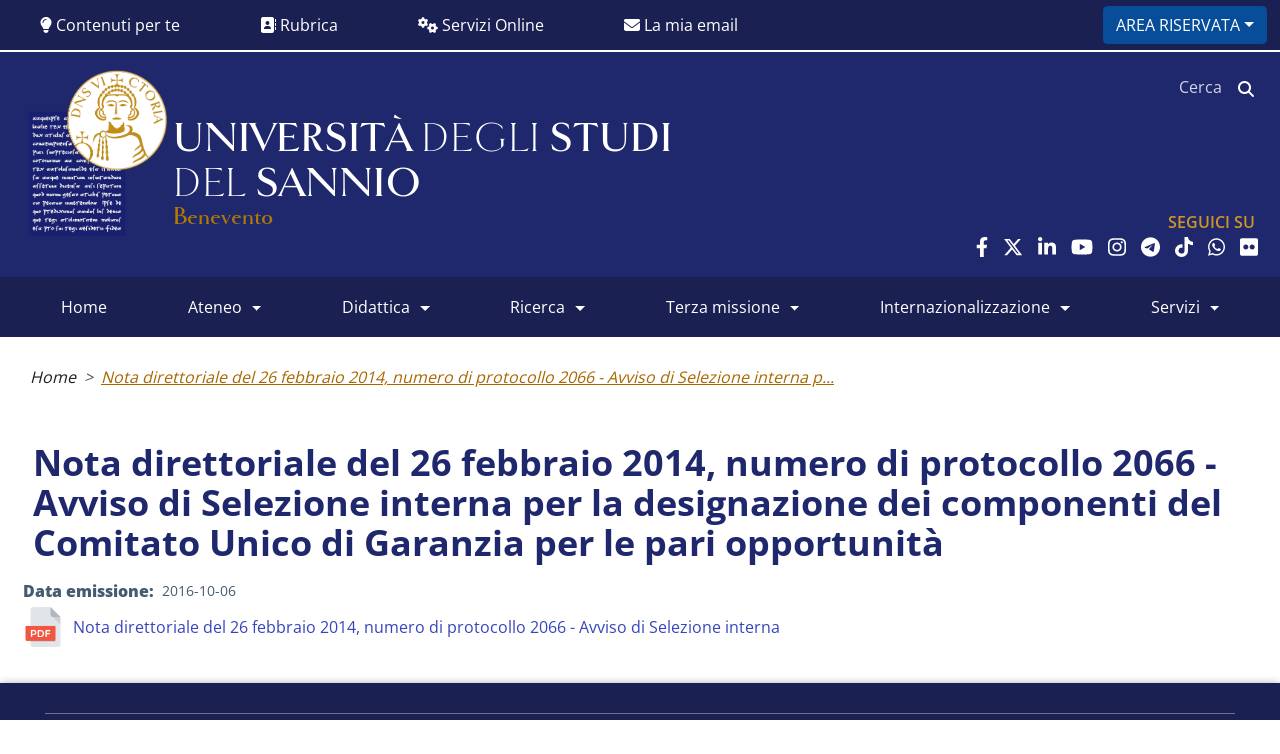

--- FILE ---
content_type: text/html; charset=UTF-8
request_url: https://www.unisannio.it/it/amministrazione/documenti/nota-direttoriale-del-26-febbraio-2014-numero-di-protocollo-2066-avviso-di
body_size: 11007
content:

<!DOCTYPE html>
<html lang="it" dir="ltr" prefix="content: http://purl.org/rss/1.0/modules/content/  dc: http://purl.org/dc/terms/  foaf: http://xmlns.com/foaf/0.1/  og: http://ogp.me/ns#  rdfs: http://www.w3.org/2000/01/rdf-schema#  schema: http://schema.org/  sioc: http://rdfs.org/sioc/ns#  sioct: http://rdfs.org/sioc/types#  skos: http://www.w3.org/2004/02/skos/core#  xsd: http://www.w3.org/2001/XMLSchema# " class="h-100">
<head>
  <meta charset="utf-8" />
<script>var _paq = _paq || [];(function(){var u=(("https:" == document.location.protocol) ? "https://ingestion.webanalytics.italia.it/" : "https://ingestion.webanalytics.italia.it/");_paq.push(["setSiteId", "39555"]);_paq.push(["setTrackerUrl", u+"matomo.php"]);_paq.push(["setDoNotTrack", 1]);if (!window.matomo_search_results_active) {_paq.push(["trackPageView"]);}_paq.push(["setIgnoreClasses", ["no-tracking","colorbox"]]);_paq.push(["enableLinkTracking"]);var d=document,g=d.createElement("script"),s=d.getElementsByTagName("script")[0];g.type="text/javascript";g.defer=true;g.async=true;g.src=u+"matomo.js";s.parentNode.insertBefore(g,s);})();</script>
<link rel="canonical" href="https://www.unisannio.it/it/amministrazione/documenti/nota-direttoriale-del-26-febbraio-2014-numero-di-protocollo-2066-avviso-di" />
<meta name="robots" content="noindex" />
<meta property="og:site_name" content="Università degli Studi del Sannio di Benevento" />
<meta property="og:url" content="https://www.unisannio.it/it/amministrazione/documenti/nota-direttoriale-del-26-febbraio-2014-numero-di-protocollo-2066-avviso-di" />
<meta property="og:title" content="Nota direttoriale del 26 febbraio 2014, numero di protocollo 2066 - Avviso di Selezione interna per la designazione dei componenti del Comitato Unico di Garanzia per le pari opportunità" />
<meta name="twitter:card" content="summary" />
<meta name="twitter:site" content="@UstaUnisannio" />
<meta name="twitter:title" content="Nota direttoriale del 26 febbraio 2014, numero di protocollo 2066 - Avviso di Selezione interna per la designazione dei componenti del Comitato Unico di Garanzia per le pari opportunità" />
<meta name="twitter:url" content="https://www.unisannio.it/it/amministrazione/documenti/nota-direttoriale-del-26-febbraio-2014-numero-di-protocollo-2066-avviso-di" />
<meta name="Generator" content="Drupal 9 (https://www.drupal.org)" />
<meta name="MobileOptimized" content="width" />
<meta name="HandheldFriendly" content="true" />
<meta name="viewport" content="width=device-width, initial-scale=1.0" />
<script type="application/ld+json">{
          "@context": "https://schema.org",
          "@type": "BreadcrumbList",
          "itemListElement": [{
            "@type": "ListItem",
            "position": "1",
            "name": "Nota direttoriale del 26 febbraio 2014, numero di protocollo 2066 - Avviso di Selezione interna p...",
            "item": "https://www.unisannio.it/it/amministrazione/documenti/nota-direttoriale-del-26-febbraio-2014-numero-di-protocollo-2066-avviso-di"
          }]}</script>
<link rel="icon" href="/sites/default/files/favicon-32x32.png" type="image/png" />
<link rel="alternate" hreflang="it" href="https://www.unisannio.it/it/amministrazione/documenti/nota-direttoriale-del-26-febbraio-2014-numero-di-protocollo-2066-avviso-di" />
<script>window.a2a_config=window.a2a_config||{};a2a_config.callbacks=[];a2a_config.overlays=[];a2a_config.templates={};</script>
<style></style>

    <title>Nota direttoriale del 26 febbraio 2014, numero di protocollo 2066 - Avviso di Selezione interna per la designazione dei componenti del Comitato Unico di Garanzia per le pari opportunità | Università degli Studi del Sannio di Benevento</title>
    <link rel="stylesheet" media="all" href="/core/themes/stable/css/system/components/ajax-progress.module.css?t97cv2" />
<link rel="stylesheet" media="all" href="/core/themes/stable/css/system/components/align.module.css?t97cv2" />
<link rel="stylesheet" media="all" href="/core/themes/stable/css/system/components/autocomplete-loading.module.css?t97cv2" />
<link rel="stylesheet" media="all" href="/core/themes/stable/css/system/components/fieldgroup.module.css?t97cv2" />
<link rel="stylesheet" media="all" href="/core/themes/stable/css/system/components/container-inline.module.css?t97cv2" />
<link rel="stylesheet" media="all" href="/core/themes/stable/css/system/components/clearfix.module.css?t97cv2" />
<link rel="stylesheet" media="all" href="/core/themes/stable/css/system/components/details.module.css?t97cv2" />
<link rel="stylesheet" media="all" href="/core/themes/stable/css/system/components/hidden.module.css?t97cv2" />
<link rel="stylesheet" media="all" href="/core/themes/stable/css/system/components/item-list.module.css?t97cv2" />
<link rel="stylesheet" media="all" href="/core/themes/stable/css/system/components/js.module.css?t97cv2" />
<link rel="stylesheet" media="all" href="/core/themes/stable/css/system/components/nowrap.module.css?t97cv2" />
<link rel="stylesheet" media="all" href="/core/themes/stable/css/system/components/position-container.module.css?t97cv2" />
<link rel="stylesheet" media="all" href="/core/themes/stable/css/system/components/progress.module.css?t97cv2" />
<link rel="stylesheet" media="all" href="/core/themes/stable/css/system/components/reset-appearance.module.css?t97cv2" />
<link rel="stylesheet" media="all" href="/core/themes/stable/css/system/components/resize.module.css?t97cv2" />
<link rel="stylesheet" media="all" href="/core/themes/stable/css/system/components/sticky-header.module.css?t97cv2" />
<link rel="stylesheet" media="all" href="/core/themes/stable/css/system/components/system-status-counter.css?t97cv2" />
<link rel="stylesheet" media="all" href="/core/themes/stable/css/system/components/system-status-report-counters.css?t97cv2" />
<link rel="stylesheet" media="all" href="/core/themes/stable/css/system/components/system-status-report-general-info.css?t97cv2" />
<link rel="stylesheet" media="all" href="/core/themes/stable/css/system/components/tabledrag.module.css?t97cv2" />
<link rel="stylesheet" media="all" href="/core/themes/stable/css/system/components/tablesort.module.css?t97cv2" />
<link rel="stylesheet" media="all" href="/core/themes/stable/css/system/components/tree-child.module.css?t97cv2" />
<link rel="stylesheet" media="all" href="/libraries/cookiesjsr/dist/cookiesjsr.min.css?t97cv2" />
<link rel="stylesheet" media="all" href="/modules/contrib/addtoany/css/addtoany.css?t97cv2" />
<link rel="stylesheet" media="all" href="/modules/project/p_theme/css/admin-override.css?t97cv2" />
<link rel="stylesheet" media="all" href="/core/themes/stable/css/core/assets/vendor/normalize-css/normalize.css?t97cv2" />
<link rel="stylesheet" media="all" href="/core/themes/stable/css/core/normalize-fixes.css?t97cv2" />
<link rel="stylesheet" media="all" href="/core/themes/classy/css/components/action-links.css?t97cv2" />
<link rel="stylesheet" media="all" href="/core/themes/classy/css/components/breadcrumb.css?t97cv2" />
<link rel="stylesheet" media="all" href="/core/themes/classy/css/components/button.css?t97cv2" />
<link rel="stylesheet" media="all" href="/core/themes/classy/css/components/collapse-processed.css?t97cv2" />
<link rel="stylesheet" media="all" href="/core/themes/classy/css/components/container-inline.css?t97cv2" />
<link rel="stylesheet" media="all" href="/core/themes/classy/css/components/details.css?t97cv2" />
<link rel="stylesheet" media="all" href="/core/themes/classy/css/components/exposed-filters.css?t97cv2" />
<link rel="stylesheet" media="all" href="/core/themes/classy/css/components/field.css?t97cv2" />
<link rel="stylesheet" media="all" href="/core/themes/classy/css/components/form.css?t97cv2" />
<link rel="stylesheet" media="all" href="/core/themes/classy/css/components/icons.css?t97cv2" />
<link rel="stylesheet" media="all" href="/core/themes/classy/css/components/inline-form.css?t97cv2" />
<link rel="stylesheet" media="all" href="/core/themes/classy/css/components/item-list.css?t97cv2" />
<link rel="stylesheet" media="all" href="/core/themes/classy/css/components/link.css?t97cv2" />
<link rel="stylesheet" media="all" href="/core/themes/classy/css/components/links.css?t97cv2" />
<link rel="stylesheet" media="all" href="/core/themes/classy/css/components/menu.css?t97cv2" />
<link rel="stylesheet" media="all" href="/core/themes/classy/css/components/more-link.css?t97cv2" />
<link rel="stylesheet" media="all" href="/core/themes/classy/css/components/pager.css?t97cv2" />
<link rel="stylesheet" media="all" href="/core/themes/classy/css/components/tabledrag.css?t97cv2" />
<link rel="stylesheet" media="all" href="/core/themes/classy/css/components/tableselect.css?t97cv2" />
<link rel="stylesheet" media="all" href="/core/themes/classy/css/components/tablesort.css?t97cv2" />
<link rel="stylesheet" media="all" href="/core/themes/classy/css/components/textarea.css?t97cv2" />
<link rel="stylesheet" media="all" href="/core/themes/classy/css/components/ui-dialog.css?t97cv2" />
<link rel="stylesheet" media="all" href="/core/themes/classy/css/components/messages.css?t97cv2" />
<link rel="stylesheet" media="all" href="/core/themes/classy/css/components/file.css?t97cv2" />
<link rel="stylesheet" media="all" href="/themes/contrib/bootstrap4/css/style.css?t97cv2" />
<link rel="stylesheet" media="all" href="/themes/custom/unisannio/css/style.css?t97cv2" />

      <script src="/libraries/fontawesome/js/all.min.js?v=6.1.0" defer></script>
<script src="/libraries/fontawesome/js/v4-shims.min.js?v=6.1.0" defer></script>


        <script src="/core/assets/vendor/popperjs/popper.min.js?v=1.16.0"></script>
        </head>
<body class="path-node page-node-type-documento    bg- d-flex flex-column h-100">
<a href="#main-content" class="visually-hidden focusable skip-link">
  Salta al contenuto principale
</a>

  <div class="dialog-off-canvas-main-canvas d-flex flex-column h-100" data-off-canvas-main-canvas>
    	


	<header class="header">
	<div class="top-header">
					<div class="row top-header-row nopadding">
	<div class="col-4 col-md-8 nopadding">
		<div id="header_menu">
			<nav class="navbar navbar-expand-lg">
				<button class="navbar-toggler" type="button" data-toggle="collapse" data-target="#navbarSupportedContentHeader" aria-controls="navbarSupportedContent" aria-expanded="false" aria-label="Toggle navigation">
							<span class="navbar-toggler-icon">
								<span class="fa fa-angle-down"></span>
							</span>
				</button>
				<div class="collapse navbar-collapse" id="navbarSupportedContentHeader">
					<ul class="navbar-nav mr-auto">
						<li class="nav-item">
							<a data-toggle="collapse" data-parent="#header_menu" href="#contentForYou" role="button" aria-expanded="false" aria-controls="contentForYou" class="nav collapsed">
								<i class="fa fa-lightbulb" aria-hidden="true"></i> Contenuti per te
							</a>
						</li>
						<li class="nav-item">
							<a href="/it/contatti" class="nav-link">
								<i class="fa fa-address-book" aria-hidden="true"></i> Rubrica
							</a>
						</li>
						<li class="nav-item">
							<a data-toggle="collapse" data-parent="#header_menu" href="#onlineServices" role="button" aria-expanded="false" aria-controls="onlineServices" class="nav collapsed">
								<i class="fa fa-cogs" aria-hidden="true"></i> Servizi Online
							</a>
						</li>
						<li class="nav-item">
							<a href="http://webmail.studenti.unisannio.it/" target="_blank" class="nav-link">
								<i class="fa fa-envelope" aria-hidden="true"></i> La mia email
							</a>
						</li>
					</ul>
				</div>
			</nav>
		</div>
	</div>
	<div class="col-8 col-md-4 text-right nopadding">  <div class="region region-top-header-right">
    <div id="block-headermenu-2" class="block block-p-theme block-header-menu">
  
    
      <div class="dropdown"><button class="btn btn-primary dropdown-toggle" type="button" id="loginDropdown" data-toggle="dropdown" aria-haspopup="true" aria-expanded="false">Area riservata</button>
<div class="dropdown-menu" aria-labelledby="loginDropdown"><a href="/it/user/login" class="dropdown-item" title="Area Personale">Area Personale</a><a href="https://unisannio.esse3.cineca.it/auth/Logon.do" class="dropdown-item" title="Area Servizi" target="_blank" rel="noopener">Area Servizi</a><a href="https://unisannio.esse3.cineca.it/auth/Logon.do" class="dropdown-item" title="Studenti" target="_blank" rel="noopener">Studenti</a></div>
</div>

  </div>

  </div>
</div>
	<div class="col-md-12 nopadding">
		<div class="accordion-group">

			<div class="collapse" id="contentForYou">
				<div class="card card-body">
					<div class="row">
						<div class="col-md-4">
							  <div class="region region-services-3">
    <nav role="navigation" aria-labelledby="block-headercontenutiperte-menu" id="block-headercontenutiperte" class="block block-menu navigation menu--header-contenuti-per-te">
            
  <h5 class="visually-hidden" id="block-headercontenutiperte-menu">Header contenuti per te</h5>
  

        
        <ul class="nav navbar-nav">
            <li class="nav-item">
      <a href="/it/studente/futuro-studente" class="nav-link" data-drupal-link-system-path="studente/futuro-studente">Futuro Studente</a>
          </li>
          <li class="nav-item">
      <a href="/it/studente/studente-iscritto" class="nav-link" data-drupal-link-system-path="studente/studente-iscritto">Studente Iscritto</a>
          </li>
          <li class="nav-item">
      <a href="/it/studente/studente-laureato" class="nav-link" data-drupal-link-system-path="studente/studente-laureato">Studente Laureato</a>
          </li>
          <li class="nav-item">
      <a href="/it/rapporti-internazionali/info" class="nav-link" data-drupal-link-system-path="node/3022">Studente Internazionale</a>
          </li>
          <li class="nav-item">
      <a href="/it/azienda-ente/manager-risorse" class="nav-link" data-drupal-link-system-path="azienda-ente/manager-risorse">Enti e Imprese</a>
          </li>
          <li class="nav-item">
      <a href="/it/azienda-ente/fornitore" class="nav-link" data-drupal-link-system-path="azienda-ente/fornitore">Fornitore</a>
          </li>
  </ul>
  


  </nav>

  </div>
</div>
					</div>
				</div>
			</div>

			<div class="collapse" id="onlineServices">
				<div class="card card-body">
					<div class="row">
						<div class="col-md-4">
							<div class="accordion-group-title">
								<a href="#">
									Comunità studentesca</a>
							</div>
							  <div class="region region-services-1">
    <nav role="navigation" aria-labelledby="block-headerservizionlinestudenti-menu" id="block-headerservizionlinestudenti" class="block block-menu navigation menu--header-servizi-online-studenti">
            
  <h5 class="visually-hidden" id="block-headerservizionlinestudenti-menu">Header servizi online studenti</h5>
  

        
        <ul class="nav navbar-nav">
            <li class="nav-item">
      <a href="https://unisannio.esse3.cineca.it/Root.do" class="nav-link" target="_blank" rel="noopener">ESSE3</a>
          </li>
          <li class="nav-item">
      <a href="https://unisannio.esse3.cineca.it/Guide/Home.do;" class="nav-link" target="_blank" rel="noopener">Course Catalogue</a>
          </li>
          <li class="nav-item">
      <a href="https://handy.unisannio.it" class="nav-link" target="_blank" rel="noopener">Handy UNISANNIO</a>
          </li>
          <li class="nav-item">
      <a href="https://booking.unisannio.it" class="nav-link" target="_blank" rel="noopener">Prenotazione servizi</a>
          </li>
  </ul>
  


  </nav>

  </div>
</div>
						<div class="col-md-4">
							<div class="accordion-group-title">
								<a href="#">
									Personale</a>
							</div>
							  <div class="region region-services-2">
    <nav role="navigation" aria-labelledby="block-headerpersonaletecnicoamministrativo-2-menu" id="block-headerpersonaletecnicoamministrativo-2" class="block block-menu navigation menu--header-personale-tecnico-amminis">
            
  <h5 class="visually-hidden" id="block-headerpersonaletecnicoamministrativo-2-menu">Header personale Tecnico-amministrativo</h5>
  

        
        <ul class="nav navbar-nav">
            <li class="nav-item">
      <a href="/it/user/login" class="nav-link" data-drupal-link-system-path="user/login">Area riservata</a>
          </li>
          <li class="nav-item">
      <a href="/it/contatti" title="Contatti del personale tecnico-amministrativo e docente dell&#039;Università degli Studi del Sannio" class="nav-link" data-drupal-link-system-path="contatti">Rubrica</a>
          </li>
          <li class="nav-item">
      <a href="/it/amministrazione/albo-online/avvisi" title="Avvisi e comunicazioni pubblicate nell&#039;albo on-line" class="nav-link" data-drupal-link-system-path="amministrazione/albo-online/avvisi">Comunicazioni</a>
          </li>
          <li class="nav-item">
      <a href="https://titulus-unisannio.cineca.it/" class="nav-link" target="_blank" rel="noopener">Protocollo</a>
          </li>
          <li class="nav-item">
      <a href="https://saas.hrzucchetti.it/hrpunisannio/jsp/login.jsp" class="nav-link" target="_blank" rel="noopener">Rilevazione presenze</a>
          </li>
          <li class="nav-item">
      <a href="/it/content/u-web-missioni" class="nav-link" data-drupal-link-system-path="node/30025">Missioni online</a>
          </li>
  </ul>
  


  </nav>

  </div>
</div>
					</div>
				</div>
			</div>

		</div>
	</div>
</div>		
		<div class="header-center row">
			<div class="col-12 col-sm-12 col-md-9">
				<div class="header-logo">
					<div class='logo'>
        <a class='logo' href='/' title='Home' rel='home'>
          <img src='/themes/custom/unisannio/images/Logo_header.png' alt='Home' />
        </a>
        <div class='unisan-page-title'>
          <span>UNIVERSIT&Agrave;</span>
          <span class='unisan-title-light'>DEGLI</span>
          <span>STUDI</span>
          <br>
          <span class='unisan-title-light'>DEL</span>
          <span>SANNIO</span>
          <div class='unisan-title-red'>Benevento</div>
        </div>
      </div>
				</div>
			</div>
			<div class="col-12 col-sm-12 col-md-3">  <div class="region region-logo">
    <div class="search-block-form block block-search container-inline" data-drupal-selector="search-block-form" id="block-searchform-2" role="search">
  
    
      <form action="/it/search/node" method="get" id="search-block-form" accept-charset="UTF-8">
  <div class="js-form-item form-item js-form-type-search form-type-search js-form-item-keys form-item-keys form-no-label">
      <label for="edit-keys" class="visually-hidden">Cerca</label>
        
  <input title="Inserisci i termini da cercare." placeholder="Cerca" data-drupal-selector="edit-keys" type="search" id="edit-keys" name="keys" value="" size="15" maxlength="128" class="form-search form-control" />


        </div>
<div data-drupal-selector="edit-actions" class="form-actions js-form-wrapper form-wrapper" id="edit-actions"><i class="fa fa-search"></i>
  <input class="search-button button js-form-submit form-submit btn btn-primary" data-drupal-selector="edit-submit" type="submit" id="edit-submit" value="" />

</div>

</form>

  </div>
<div id="block-socialnetworks" class="block block-block-content block-block-contentdd0bf974-20d9-40bc-8d90-81cd39714760">
      <div class="social-network">
    <h5>Seguici su</h5>
    <div id="widgets-element-socialmedia_profile-default" class="widgets widgets-set widgets-set-horizontal widgets-style-horizontal">
        <div id="widgets-element-socialmedia_socialmedia-facebook-profile-button" class="widgets widgets-element widgets-element-horizontal widgets-style-horizontal">
            <a href="http://www.facebook.com/universita-delsannio" title="Visit universita-delsannio on Facebook" target="_blank">
                <i class="fa-lg fa fa-facebook-f" title="Facebook"></i>
            </a>
        </div>
        <div id="widgets-element-socialmedia_socialmedia-twitter-profile-button" class="widgets widgets-element widgets-element-horizontal widgets-style-horizontal">
            <a href="http://twitter.com/UstaUnisannio" title="Visit UstaUnisannio on Twitter" target="_blank">
                <i class="fa-lg fa fa-brands fa-x-twitter" title="Twitter"></i>
            </a>
        </div>
        <div id="widgets-element-socialmedia_socialmedia-linkedin-profile-button" class="widgets widgets-element widgets-element-horizontal widgets-style-horizontal">
            <a href="http://www.linkedin.com/edu/università-degli-studi-del-sannio-benevento-13857" title="Visit unisannio on LinkedIn" target="_blank">
                <i class="fa-lg fa fa-linkedin" title="LinkedIn"></i>
            </a>
        </div>
        <div id="widgets-element-socialmedia_socialmedia-youtube-profile-button" class="widgets widgets-element widgets-element-horizontal widgets-style-horizontal">
            <a href="http://www.youtube.com/c/UniversitàdegliStudidelSannioBenevento" title="Visit unisannio on YouTube" target="_blank">
                <i class="fa-lg fa fa-youtube" title="Youtube"></i>
            </a>
        </div>
        <div id="widgets-element-socialmedia_socialmedia-instagram-profile-button" class="widgets widgets-element widgets-element-horizontal widgets-style-horizontal">
            <a href="https://instagram.com/unisannio" title="Visit unisannio on Instagram" target="_blank">
                <i class="fa-lg fa fa-instagram" title="Instagram"></i>
            </a>
        </div>
        <div id="widgets-element-socialmedia_socialmedia-telegram-profile-button" class="widgets widgets-element widgets-element-horizontal widgets-style-horizontal">
            <a href="https://t.me/unisannio_official" title="Visit unisannio on Telegram" target="_blank">
                <i class="fa-lg fa fa-telegram" title="Telegram"></i>
            </a>
        </div>
        <div id="widgets-element-socialmedia_socialmedia-tiktok-profile-button" class="widgets widgets-element widgets-element-horizontal widgets-style-horizontal">
            <a href="https://www.tiktok.com/@unisannio" title="Visit unisannio on TikTok" target="_blank">
                <i class="fa-lg fa-brands fa-tiktok" title="TikTok"></i>
            </a>
        </div>
        <div id="widgets-element-socialmedia_socialmedia-whatsapp-profile-button" class="widgets widgets-element widgets-element-horizontal widgets-style-horizontal">
            <a href="https://whatsapp.com/channel/0029Va7FvLEKGGGGjaE2XS2E" title="Visit unisannio on WhatsApp" target="_blank">
                <i class="fa-lg fa-brands fa-whatsapp" title="WhatsApp"></i>
            </a>
        </div>
        <div id="widgets-element-socialmedia_socialmedia-flickr-profile-button" class="widgets widgets-element widgets-element-horizontal widgets-style-horizontal">
            <a href="https://www.flickr.com/photos/60164878@N02" title="Visit unisannio on Flickr" target="_blank">
                <i class="fa-lg fa-brands fa-flickr" title="Flickr"></i>
            </a>
        </div>
    </div>
</div>  </div>

  </div>
</div>
		</div>
	</div>
</header>

	<div class="main-header-nav">
		<div class="row main-header">
			<div class="col-md-12 nopadding">  <div class="region region-header">
    <nav role="navigation" aria-labelledby="block-unisannio-main-menu-menu"  id="block-unisannio-main-menu" class="block block-menu navigation menu--main navbar navbar-expand-lg">
	<div class="title-toggle">Menu</div>
	<button class="navbar-toggler" id="main-menu-toggler" type="button" data-toggle="collapse" data-target="#navbarSupportedContent" aria-controls="navbarSupportedContent" aria-expanded="false" aria-label="Toggle navigation">
		<span class="navbar-toggler-icon">
			<span class="fa fa-bars"/></span>
	</button>
	<div
		class="collapse navbar-collapse" id="navbarSupportedContent">

											
		<h5 class="visually-hidden" id="block-unisannio-main-menu-menu">Main menu</h5>
		

							
							<ul class="navbar-nav mr-auto">
																						<li class="nav-item">
							<a href="/it" class="nav-item nav-link" data-drupal-link-system-path="&lt;front&gt;">HOME</a>
									</li>
	
																			<li class="menu-firstchild nav-item dropdown">
							<a href="/it/content/brochure-unisannio" title="ATENEO" class="nav-item nav-link dropdown-toggle" data-toggle="dropdown">ATENEO</a>
																<ul class="dropdown-menu">
																							<li class="nav-item">
							<a href="/it/content/brochure-unisannio" title="Storia e statuto dell&#039;Università degli Studi del Sannio e la sua integrazione con la città" class="nav-item nav-link" data-drupal-link-system-path="node/24224">UNISANNIO</a>
									</li>
	
																			<li class="nav-item">
							<a href="/it/ateneo/organizzazione" class="nav-item nav-link" data-drupal-link-system-path="ateneo/organizzazione">Organi di Ateneo</a>
									</li>
	
																			<li class="nav-item">
							<a href="/it/didattica/docenti" class="nav-item nav-link" data-drupal-link-system-path="didattica/docenti">Docenti</a>
									</li>
	
																			<li class="nav-item">
							<a href="/it/ateneo/strutture/dipartimenti" class="nav-item nav-link" data-drupal-link-system-path="ateneo/strutture/dipartimenti">Dipartimenti</a>
									</li>
	
																			<li class="nav-item">
							<a href="/it/content/spazio-aq" title="Sistema di qualità dell&#039;Università del Sannio con accesso alle diverse sezioni del portale dedicate alla qualità" class="nav-item nav-link" data-drupal-link-system-path="node/25262">Sistema Qualità</a>
									</li>
	
																			<li class="nav-item">
							<a href="/it/ateneo/regolamenti/regolamenti" title="Regolamenti e Statuto" class="nav-item nav-link" data-drupal-link-system-path="ateneo/regolamenti/regolamenti">Regolamenti e Statuto</a>
									</li>
	
																			<li class="nav-item">
							<a href="/it/content/organigramma" class="nav-item nav-link" data-drupal-link-system-path="node/29965">Uffici Amministrativi</a>
									</li>
	
																			<li class="nav-item">
							<a href="/it/ateneo/strutture/sedi" class="nav-item nav-link" data-drupal-link-system-path="ateneo/strutture/sedi">Sedi ed edifici</a>
									</li>
	
							</ul>
			
					</li>
	
																			<li class="menu-firstchild nav-item dropdown">
							<a href="/it/didattica/percorso-studi" title="DIDATTICA" class="nav-item nav-link dropdown-toggle" data-toggle="dropdown">DIDATTICA</a>
																<ul class="dropdown-menu">
																							<li class="nav-item">
							<a href="/it/didattica/percorso-studi" title="Percorso degli studi" class="nav-item nav-link" data-drupal-link-system-path="didattica/percorso-studi">Percorso degli studi</a>
									</li>
	
																			<li class="menu-firstchild nav-item">
							<a href="/it/didattica/corsi-di-studio/corsi-di-laurea" class="nav-item nav-link">Offerta formativa</a>
									</li>
	
																			<li class="nav-item">
							<a href="/it/didattica/percorso-studi/esami-di-stato" title="Informazioni sugli esami di stato" class="nav-item nav-link" data-drupal-link-system-path="node/1012">Esami di Stato</a>
									</li>
	
																			<li class="menu-firstchild nav-item">
							<a href="/it/didattica/commissioni/commissioni-didattiche-paritetiche" class="nav-item nav-link">Commissioni paritetiche</a>
									</li>
	
							</ul>
			
					</li>
	
																			<li class="menu-firstchild nav-item dropdown">
							<a href="/it/ricerca/info" title="RICERCA" class="nav-item nav-link dropdown-toggle" data-toggle="dropdown">RICERCA</a>
																<ul class="dropdown-menu">
																							<li class="nav-item">
							<a href="/it/ricerca/info" title="News dalla ricerca" class="nav-item nav-link" data-drupal-link-system-path="node/1062">News dalla ricerca</a>
									</li>
	
																			<li class="nav-item">
							<a href="/it/ricerca/aree-di-ricerca" class="nav-item nav-link" data-drupal-link-system-path="ricerca/aree-di-ricerca">Aree di ricerca</a>
									</li>
	
																			<li class="menu-firstchild nav-item">
							<a href="/it/ricerca/opportunit%C3%A0/assegni-ricerca" class="nav-item nav-link">Opportunità per fare ricerca</a>
									</li>
	
																			<li class="nav-item">
							<a href="/it/ricerca/bollettino-bandi" class="nav-item nav-link" data-drupal-link-system-path="node/38224">Bollettino bandi ricerca</a>
									</li>
	
																			<li class="nav-item">
							<a href="/it/studente/studente-laureato/dottorato-di-ricerca" class="nav-item nav-link" data-drupal-link-system-path="node/970">Dottorato di ricerca</a>
									</li>
	
																			<li class="nav-item">
							<a href="/it/ricerca/docenti" class="nav-item nav-link" data-drupal-link-system-path="ricerca/docenti">Docenti e ricercatori</a>
									</li>
	
																			<li class="nav-item">
							<a href="/it/ricerca/pnrr" class="nav-item nav-link" data-drupal-link-system-path="node/37265">PNRR</a>
									</li>
	
							</ul>
			
					</li>
	
																			<li class="nav-item dropdown">
							<a href="/it/terzamissione/unisannio-e-terza-missione" title="Terza Missione" class="nav-item nav-link dropdown-toggle" data-toggle="dropdown" data-drupal-link-system-path="node/29566">Terza Missione</a>
																<ul class="dropdown-menu">
																							<li class="nav-item">
							<a href="/it/terzamissione/unisannio-e-terza-missione" class="nav-item nav-link" data-drupal-link-system-path="node/29566">UNISANNIO e terza missione</a>
									</li>
	
																			<li class="nav-item">
							<a href="/it/terzamissione/trasferimento-tecnologico" class="nav-item nav-link" data-drupal-link-system-path="node/30037">Trasferimento tecnologico</a>
									</li>
	
																			<li class="nav-item">
							<a href="/it/terzamissione/impatto-sociale" class="nav-item nav-link" data-drupal-link-system-path="node/30454">Impatto sociale</a>
									</li>
	
																			<li class="nav-item">
							<a href="/it/terzamissione/unisannio-rete" class="nav-item nav-link" data-drupal-link-system-path="node/24508">Unisannio in rete</a>
									</li>
	
							</ul>
			
					</li>
	
																			<li class="menu-firstchild nav-item dropdown">
							<a href="/it/rapporti-internazionali/info" title="INTERNAZIONALIZZAZIONE" class="nav-item nav-link dropdown-toggle" data-toggle="dropdown">INTERNAZIONALIZZAZIONE</a>
																<ul class="dropdown-menu">
																							<li class="nav-item">
							<a href="/it/rapporti-internazionali/info" title="Informazioni generali relative ai rapporti internazionali" class="nav-item nav-link" data-drupal-link-system-path="node/3022">Informazioni generali</a>
									</li>
	
																			<li class="nav-item">
							<a href="/it/studente/studente-erasmus/studiare-all-estero" class="nav-item nav-link" data-drupal-link-system-path="node/31150">Studiare all&#039;estero</a>
									</li>
	
																			<li class="nav-item">
							<a href="/sites/default/files/ateneo/documenti/accordi_internazionali_0.pdf" class="nav-item nav-link">Accordi interuniversitari</a>
									</li>
	
																			<li class="nav-item">
							<a href="/it/studente/studente-erasmus/incoming" title="Incoming" class="nav-item nav-link" data-drupal-link-system-path="node/30199">Incoming</a>
									</li>
	
																			<li class="nav-item">
							<a href="/it/content/pnrr-tne" class="nav-item nav-link" data-drupal-link-system-path="node/35507">PNRR-TNE</a>
									</li>
	
							</ul>
			
					</li>
	
																			<li class="menu-firstchild nav-item dropdown">
							<a href="/it/servizi/biblioteca" title="SERVIZI" class="nav-item nav-link dropdown-toggle" data-toggle="dropdown">SERVIZI</a>
																<ul class="dropdown-menu">
																							<li class="nav-item">
							<a href="/it/servizi/biblioteca" title="I servizi della Biblioteca dell&#039;Università degli Studi del Sannio" class="nav-item nav-link" data-drupal-link-system-path="servizi/biblioteca">Biblioteca</a>
									</li>
	
																			<li class="nav-item">
							<a href="/it/didattica/percorso-studi/placement-home" title="Accesso ai servizi per facilitare l&#039;ingresso degli studenti nel mondo del lavoro" class="nav-item nav-link" data-drupal-link-system-path="node/32718">Placement</a>
									</li>
	
																			<li class="nav-item">
							<a href="https://unisannio.esse3.cineca.it/Guide/Home.do;" class="nav-item nav-link" target="_blank" rel="noopener">Course Catalogue</a>
									</li>
	
																			<li class="nav-item">
							<a href="/it/servizi/orientamento" title="Sezione del portale dedicata all&#039;orientamento degli studenti" class="nav-item nav-link" data-drupal-link-system-path="node/981">Orientamento</a>
									</li>
	
																			<li class="nav-item">
							<a href="/it/studente/studente-iscritto/servizi" class="nav-item nav-link" data-drupal-link-system-path="node/591">Servizi online</a>
									</li>
	
																			<li class="nav-item">
							<a href="/it/servizi/diritto-allo-studio" title="Diritto allo studio" class="nav-item nav-link" data-drupal-link-system-path="node/32750">Diritto allo studio</a>
									</li>
	
																			<li class="nav-item">
							<a href="/it/servizi/diversamente-abili" title="Servizi ed informazioni utili per i diversamente abili" class="nav-item nav-link" data-drupal-link-system-path="node/4770">Disabilità e DSA</a>
									</li>
	
																			<li class="nav-item">
							<a href="/it/servizi/centro-linguistico-ateneo" class="nav-item nav-link" data-drupal-link-system-path="node/2977">Centro Linguistico</a>
									</li>
	
																			<li class="nav-item">
							<a href="/it/content/coperture-assicurative" class="nav-item nav-link" data-drupal-link-system-path="node/19706">Coperture assicurative e infortunio</a>
									</li>
	
							</ul>
			
					</li>
	
							</ul>
			


	
			</div>
</nav>

  </div>
</div>
		</div>
	</div>


	<div class="nopadding">  <div class="region region-navigation">
    <div id="block-unisannio-breadcrumbs" class="block block-system block-system-breadcrumb-block">
  
    
        <nav aria-label="breadcrumb">
    <h2 id="system-breadcrumb" class="visually-hidden">Briciole di pane</h2>
    <ol class="breadcrumb">
      <li class="breadcrumb-item">
        <a href="/">Home</a>
      </li>
              <li class="breadcrumb-item">
                      <a href="/it/amministrazione/documenti/nota-direttoriale-del-26-febbraio-2014-numero-di-protocollo-2066-avviso-di">Nota direttoriale del 26 febbraio 2014, numero di protocollo 2066 - Avviso di Selezione interna p...</a>
                  </li>
          </ol>
  </nav>

  </div>

  </div>
</div>

<div class=" main-container one-colum container ">
	<div class="container">
		<div class="row">
			<div class="col-md-12">
				<div class="row">
					
					
					<div class="col-md-12 order-md-2 order-1">
						<div class="row">

							<div class="content nopadding" id="content-elem">
																	<div class="main-content">
										  <div class="region region-content">
    <div id="block-unisannio-page-title" class="block block-core block-page-title-block">
  
    
      
  <h1 class="page-title"><span class="field field--name-title field--type-string field--label-hidden">Nota direttoriale del 26 febbraio 2014, numero di protocollo 2066 - Avviso di Selezione interna per la designazione dei componenti del Comitato Unico di Garanzia per le pari opportunità </span>
</h1>


  </div>
<div data-history-node-id="3177" class="node node--type-documento node--view-mode-full ds-1col clearfix">

  

  
  <div class="field field--name-field-data-emissione field--type-datetime field--label-inline clearfix">
    <div class="field__label">Data emissione</div>
              <div class="field__item"><time datetime="2016-10-06T12:00:00Z" class="datetime">2016-10-06</time>
</div>
          </div>

      <div class="field field--name-field-allegato field--type-file field--label-hidden field__items">
              <div class="field__item">
<span class="file file--mime-application-pdf file--application-pdf"> <a href="/sites/default/files/sito/ateneo/amministrazione/documenti/U.O.%20Personale%20Tecnico%20ed%20Amministrativo%20e%20Dirigenti/it/Avviso_Selezione_CUG.pdf" type="application/pdf" title="Avviso_Selezione_CUG.pdf">Nota direttoriale del 26 febbraio 2014, numero di protocollo 2066 - Avviso di Selezione interna</a></span>
</div>
          </div>
  

</div>


  </div>

									</div>
																							</div>
													</div>
					</div>

										
				</div>
			</div>

		</div>

		
	</div>
</div>

	<footer class="footer">
	<div class="footer-top">
	<div class="container">
		<div class="footer-separator"></div>
		<div class="row">
			<div class="col-md-3 footer_2-region">
				  <div class="region region-footer-2">
    <nav role="navigation" aria-labelledby="block-menucontattifooter-menu" id="block-menucontattifooter" class="block block-menu navigation menu--menu-unisannio">
      
  <h5 id="block-menucontattifooter-menu">Contatti</h5>
  

        
        <ul class="nav navbar-nav">
            <li class="nav-item">
      <a href="/it/ateneo/sede-legale" title="Indirizzo della sede legale e della PEC dell&#039;Università degli Studi del Sannio" class="nav-link" data-drupal-link-system-path="node/48">Sede legale e pec</a>
          </li>
          <li class="nav-item">
      <a href="/it/contatti" title="Contatti del personale tecnico-amministrativo e docente dell&#039;Università degli Studi del Sannio" class="nav-link" data-drupal-link-system-path="contatti">Rubrica di ateneo</a>
          </li>
          <li class="nav-item">
      <a href="https://www.unisannio.it/it/form/feedbackportale" title="Il form che troverai a questo link ti consente di inviarci un tuo feedback sul portale di ateneo. Usalo solo per questo." class="nav-link" target="_blank" rel="noopener">Segnalazioni e suggerimenti</a>
          </li>
          <li class="nav-item">
      <a href="/it/contatti/tutela-del-whistleblowing" title="Accedi all’applicazione whistleblowing Unisannio" class="nav-link" data-drupal-link-system-path="node/12239">Whistleblowing</a>
          </li>
  </ul>
  


  </nav>

  </div>

			</div>
			<div class="col-md-3 footer_3-region">
				  <div class="region region-footer-3">
    <nav role="navigation" aria-labelledby="block-menuamministrazione-menu" id="block-menuamministrazione" class="block block-menu navigation menu--menu-adminlinks">
      
  <h5 id="block-menuamministrazione-menu">Amministrazione</h5>
  

        
        <ul class="nav navbar-nav">
            <li class="nav-item">
      <a href="/it/amministrazione/selezione-amministrazione-trasparente" title="Sezione dedicata all&#039;accesso trasparente agli atti amministravi dell&#039;Ateneo" class="nav-link" data-drupal-link-system-path="node/35964">Amministrazione Trasparente</a>
          </li>
          <li class="nav-item">
      <a href="/it/amministrazione/albo-online" title="Accesso agli avvisi ufficiali dell&#039;Università degli Studi del Sannio - Albo pretorio online" class="nav-link" data-drupal-link-system-path="node/1066">Albo online</a>
          </li>
          <li class="nav-item">
      <a href="/it/ateneo/bilancio-sociale" title="Sezione dedicata al bilancio sociale di ateneo" class="nav-link" data-drupal-link-system-path="node/16663">Bilancio sociale</a>
          </li>
          <li class="nav-item">
      <a href="/it/ateneo/amministrazione/privacy" title="Informazioni sulla Privacy e Note Legali" class="nav-link" data-drupal-link-system-path="node/1058">Privacy</a>
          </li>
          <li class="nav-item">
      <a href="https://www.unisannio.it/it/content/linguaggio-inclusivo" title="Linguaggio inclusivo" class="nav-link" target="_blank" rel="noopener">Linguaggio inclusivo</a>
          </li>
          <li class="nav-item">
      <a href="https://www.unisannio.it/it/content/accessibilit%C3%A0" title="Accessibilità" class="nav-link" target="_blank" rel="noopener">Accessibilità</a>
          </li>
          <li class="nav-item">
      <a href="/it/servizi/diversamente-abili" class="nav-link" data-drupal-link-system-path="node/4770">Disabilità o DSA</a>
          </li>
          <li class="nav-item">
      <a href="/it/comunicazione/immagine-coordinata-ateneo" class="nav-link" data-drupal-link-system-path="node/9742">Identità e logo</a>
          </li>
          <li class="nav-item">
      <a href="/it/open-data" class="nav-link" data-drupal-link-system-path="node/36339">Open data</a>
          </li>
  </ul>
  


  </nav>

  </div>

			</div>
			<div class="col-md-3 footer_4-region">
				  <div class="region region-footer-4">
    <nav role="navigation" aria-labelledby="block-menufooter4-menu" id="block-menufooter4" class="block block-menu navigation menu--menu-menu-footer-4">
      
  <h5 id="block-menufooter4-menu">Servizi</h5>
  

        
        <ul class="nav navbar-nav">
            <li class="nav-item">
      <a href="/it/news-e-comunicati" class="nav-link" data-drupal-link-system-path="news-e-comunicati">Comunicati stampa</a>
          </li>
          <li class="nav-item">
      <a href="/it/ateneo/crowdfunding/5x1000" class="nav-link" data-drupal-link-system-path="node/8897">DONA IL 5x1000</a>
          </li>
          <li class="nav-item">
      <a href="/it/ateneo/portale-web/struttura" title="Accedi a questa sezione se vuoi informazioni su come navigare su questo portale" class="nav-link" data-drupal-link-system-path="node/9106">STRUTTURA DEL SITO</a>
          </li>
          <li class="nav-item">
      <a href="/it/amministrazione/trasparenza/dati-monitoraggio/all-site" title="Informazioni sugli accessi alle pagine del portale" class="nav-link" data-drupal-link-system-path="node/9105">MONITORAGGIO</a>
          </li>
          <li class="nav-item">
      <a href="/it/azienda-ente/fornitore" class="nav-link" data-drupal-link-system-path="azienda-ente/fornitore">Albo Fornitori</a>
          </li>
  </ul>
  


  </nav>
<div id="block-magazine" class="block block-block-content block-block-content1a6b1b9b-cac2-4e58-869f-5b2cca78c805">
  
    
      
            <div class="clearfix text-formatted field field--name-body field--type-text-with-summary field--label-hidden field__item"><p style="margin-block: 15px"><a data-entity-type="file" data-entity-uuid="351d569a-a01a-4c9e-ad29-4dfec0dd1e4d" href="https://www.unisanniostore.it"><img alt="unisannio-store" data-entity-type="file" data-entity-uuid="028a4c78-a22e-479a-ae00-43d0b042466" height="50" src="/sites/default/files/inline-images/UniSannio-Store_0.png" width="249" /></a></p>


<p style="margin-block: 15px"><a data-entity-type="file" data-entity-uuid="bf4e6feb-8dea-42d8-b468-4511eb0d2fdc" href="https://magazine.unisannio.it"><img alt="magazine" data-entity-type="file" data-entity-uuid="028a4c78-a22e-479a-ae00-43d0b0424677" height="50" src="/sites/default/files/inline-images/MAGAZINELOGO.png" width="249" /></a></p>
</div>
      
  </div>

  </div>

			</div>
			<div class="col-md-3 footer_1-region">
				<div class="logo-unisannio">
					<a href="https://sadim.unisannio.it "><img src="/themes/custom/unisannio/images/LogoSadim.png" alt="SADIM" class="unisan-scale-with-grid"></a>
				</div>

				
									<div class="social-network">
    <h5>Seguici su</h5>
    <div id="widgets-element-socialmedia_profile-default" class="widgets widgets-set widgets-style-horizontal">
        <div class="widgets widgets-set-horizontal widgets-style-horizontal" style="margin-bottom: 10px;">
            <div id="widgets-element-socialmedia_socialmedia-facebook-profile-button"
                 class="widgets widgets-element widgets-element-horizontal widgets-style-horizontal" style="padding-left: 3px;">
                <a href="http://www.facebook.com/universita-delsannio" title="Visit universita-delsannio on Facebook"
                   target="_blank">
                    <i class="fa-lg fa fa-facebook-f" title="Facebook"></i>
                </a>
            </div>
            <div id="widgets-element-socialmedia_socialmedia-twitter-profile-button"
                 class="widgets widgets-element widgets-element-horizontal widgets-style-horizontal">
                <a href="http://twitter.com/UstaUnisannio" title="Visit UstaUnisannio on Twitter" target="_blank">
                    <i class="fa-lg fa fa-brands fa-x-twitter" title="Twitter"></i>
                </a>
            </div>
            <div id="widgets-element-socialmedia_socialmedia-linkedin-profile-button"
                 class="widgets widgets-element widgets-element-horizontal widgets-style-horizontal">
                <a href="http://www.linkedin.com/edu/università-degli-studi-del-sannio-benevento-13857"
                   title="Visit unisannio on LinkedIn" target="_blank">
                    <i class="fa-lg fa fa-linkedin" title="LinkedIn"></i>
                </a>
            </div>
            <div id="widgets-element-socialmedia_socialmedia-youtube-profile-button"
                 class="widgets widgets-element widgets-element-horizontal widgets-style-horizontal">
                <a href="http://www.youtube.com/c/UniversitàdegliStudidelSannioBenevento"
                   title="Visit unisannio on YouTube" target="_blank">
                    <i class="fa-lg fa fa-youtube" title="Youtube"></i>
                </a>
            </div>
            <div id="widgets-element-socialmedia_socialmedia-instagram-profile-button"
                 class="widgets widgets-element widgets-element-horizontal widgets-style-horizontal">
                <a href="https://instagram.com/unisannio" title="Visit unisannio on Instagram" target="_blank">
                    <i class="fa-lg fa fa-instagram" title="Instagram"></i>
                </a>
            </div>
        </div>
        <div class="widgets widgets-set-horizontal widgets-style-horizontal">
            <div id="widgets-element-socialmedia_socialmedia-telegram-profile-button"
                 class="widgets widgets-element widgets-element-horizontal widgets-style-horizontal">
                <a href="https://t.me/unisannio_official" title="Visit unisannio on Telegram" target="_blank">
                    <i class="fa-lg fa fa-telegram" title="Telegram"></i>
                </a>
            </div>
            <div id="widgets-element-socialmedia_socialmedia-tiktok-profile-button"
                 class="widgets widgets-element widgets-element-horizontal widgets-style-horizontal">
                <a href="https://www.tiktok.com/@unisannio" title="Visit unisannio on TikTok" target="_blank">
                    <i class="fa-lg fa-brands fa-tiktok" title="TikTok"></i>
                </a>
            </div>
            <div id="widgets-element-socialmedia_socialmedia-whatsapp-profile-button"
                 class="widgets widgets-element widgets-element-horizontal widgets-style-horizontal">
                <a href="https://whatsapp.com/channel/0029Va7FvLEKGGGGjaE2XS2E" title="Visit unisannio on WhatsApp"
                   target="_blank">
                    <i class="fa-lg fa-brands fa-whatsapp" title="WhatsApp"></i>
                </a>
            </div>
            <div id="widgets-element-socialmedia_socialmedia-flickr-profile-button"
                 class="widgets widgets-element widgets-element-horizontal widgets-style-horizontal">
                <a href="https://www.flickr.com/photos/60164878@N02" title="Visit unisannio on Flickr"
                   target="_blank">
                    <i class="fa-lg fa-brands fa-flickr" title="Flickr"></i>
                </a>
            </div>
        </div>
    </div>

    <div style="display: flex; justify-content: space-between; margin-top: 25px;">
        <div style="flex: 1;">
            <h5>Podcast</h5>
            <div id="widgets-element-podcast_profile-default"
                 class="widgets widgets-set widgets-set-horizontal widgets-style-horizontal">
                <div id="widgets-element-podcast_spotify-button"
                     class="widgets widgets-element widgets-element-horizontal widgets-style-horizontal">
                    <a href="https://open.spotify.com/show/11PB7vEnB2bnITzNb4A6zh?si=1wlEQjHuRc--GQkytNG2jw"
                       title="Listen on Spotify" target="_blank">
                        <i class="fa-lg fa-brands fa-spotify" title="Spotify"></i>
                    </a>
                </div>
                <div id="widgets-element-podcast_apple-button"
                     class="widgets widgets-element widgets-element-horizontal widgets-style-horizontal">
                    <a href="https://podcasts.apple.com/it/podcast/oltre-laula/id1809149628"
                       title="Listen on Apple Podcasts" target="_blank">
                        <i class="fa-lg fa-brands fa-apple" title="Apple Podcasts"></i>
                    </a>
                </div>
            </div>
        </div>

        <div style="flex: 1;">
            <h5>APP</h5>
            <div id="widgets-element-app_profile-default"
                 class="widgets widgets-set widgets-set-horizontal widgets-style-horizontal">
                <div id="widgets-element-app_myunisannio-button"
                     class="widgets widgets-element widgets-element-horizontal widgets-style-horizontal">
                    <a href="/content/myunisannio" title="Download myUNISANNIO app" target="_blank">
                        <img src="/themes/custom/unisannio/images/myunisannio.svg" alt="myUNISANNIO" class="app-icon"
                             style="height: 1.25em; width: auto; vertical-align: middle;" />
                    </a>
                </div>
                <div id="widgets-element-app_comunica-button"
                     class="widgets widgets-element widgets-element-horizontal widgets-style-horizontal">
                    <a href="/content/unisannio-comunica" title="Download UNISANNIO Comunica app" target="_blank">
                        <img src="/themes/custom/unisannio/images/unisannio-comunica.svg" alt="UNISANNIO Comunica"
                             class="app-icon" style="height: 1.25em; width: auto; vertical-align: middle;" />
                    </a>
                </div>
            </div>
        </div>
    </div>
</div>				
				  <div class="region region-footer-1">
    <div id="block-cookiesui" class="block block-cookies block-cookies-ui-block">
  
    
        
<div id="cookiesjsr"></div>

  </div>

  </div>

			</div>
		</div>
		</div>
	</div>
	<div class="footer-bottom">
	<div class="container">
	<div class="row">
		<div class="col-md-6 footer_bottom-region"></div>
		<div class="col-md-6 footer_bottom-region">
			<p>Università degli Studi del Sannio di Benevento - Piazza Guerrazzi, 82100 Benevento, ITALY P.IVA: 01114010620</p>
		</div>
	</div>
	</div>
	</div>
</footer>

  </div>


<script type="application/json" data-drupal-selector="drupal-settings-json">{"path":{"baseUrl":"\/","scriptPath":null,"pathPrefix":"it\/","currentPath":"node\/3177","currentPathIsAdmin":false,"isFront":false,"currentLanguage":"it"},"pluralDelimiter":"\u0003","suppressDeprecationErrors":true,"matomo":{"disableCookies":false,"trackMailto":true},"lazyLoadUrl":"\/it\/term_reference_fancytree\/subTree","cookiesjsr":{"config":{"cookie":{"name":"cookiesjsr","expires":31536000000,"domain":"","sameSite":"Lax","secure":false},"library":{"libBasePath":"\/libraries\/cookiesjsr\/dist","libPath":"\/libraries\/cookiesjsr\/dist\/cookiesjsr.min.js","scrollLimit":250},"callback":{"method":"post","url":"\/it\/cookies\/consent\/callback.json","headers":[]},"interface":{"openSettingsHash":"#editCookieSettings","showDenyAll":true,"denyAllOnLayerClose":false,"settingsAsLink":true,"availableLangs":["en","fr","de","it"],"defaultLang":"it","groupConsent":true,"cookieDocs":true}},"services":{"default":{"id":"default","services":[{"key":"base","type":"default","name":"Required cookies","info":[],"uri":"\/cookie-info","needConsent":false}],"weight":1},"tracking":{"id":"tracking","services":[{"key":"analytics","type":"tracking","name":"Google Analytics","info":[],"uri":"https:\/\/policies.google.com\/privacy","needConsent":true}],"weight":10}},"translation":{"langcode":"it","default_langcode":"en","bannerText":"Questo sito utilizza cookie tecnici e di profilazione, propri e di terze parti, per garantire la corretta navigazione, analizzare il traffico e misurare l\u0027efficacia delle attivit\u00e0 di comunicazione istituzionale. Puoi rifiutare i cookie non necessari e di profilazione cliccando su \u201cSolo cookie tecnici\u201d. Puoi scegliere di acconsentirne l\u2019utilizzo cliccando su \u201cAccetta tutti\u201d oppure puoi personalizzare le tue scelte cliccando su \u201cPersonalizza\u201d.\r\nPer maggiori informazioni leggi la nostra Privacy e cookie policy\r\n","privacyPolicy":"Privacy policy","privacyUri":"\/it\/ateneo\/amministrazione\/privacy","imprint":"Imprint","imprintUri":"","cookieDocs":"Documentazione sui Cookie","cookieDocsUri":"","denyAll":"Solo cookie tecnici","settings":"Personalizza","acceptAll":"Accept all","allowAll":"Accept all","cookieSettings":"Personalizza","close":"Chiudi","officialWebsite":"View official website","requiredCookies":"Required cookies","readMore":"Altro","allowed":"Acconsenti","denied":"Nega","alwaysActive":"Richiesti","settingsAllServices":"","saveSettings":"Salva","credit":"","_core":{"default_config_hash":"X8VxTkyAAEb9q-EhYz30-BkJ9Ftv5-u1H7BXLXHQe1o"},"default":{"title":"Cookie tecnici","details":"I cookie tecnici sono necessari e sempre attivi perch\u00e9 utili alle funzionalit\u00e0 base del sito.\r\n\r\nI cookie sono piccoli file di testo che il sito invia al terminale dell\u0027utente, ove vengono memorizzati per poi essere ritrasmessi al sito alla visita successiva. \r\n\r\nQuesti cookie non raccolgono informazioni personali.\r\n"},"tracking":{"title":"Cookie di monitoraggio","details":"Utilizziamo Google Analytics con funzionalit\u00e0 di anonimizzazione indirizzi IP attiva per finalit\u00e0 di tipo statistico. L\u0027utilizzo dei cookie di tracciamento in forma anonima consente di raccogliere dati relativi alla navigazione.\r\n\r\nIn questo modo \u00e8 possibile migliorare l\u0027esperienza utente del sito web.\r\n"}}},"statistics":{"data":{"nid":"3177"},"url":"\/core\/modules\/statistics\/statistics.php"},"ajaxTrustedUrl":{"\/it\/search\/node":true},"user":{"uid":0,"permissionsHash":"f5a85819bf15921849dfd18595cf4ee5fcb43f3c5da621343f5d00b0a4290e5d"}}</script>
<script src="/core/assets/vendor/jquery/jquery.min.js?v=3.6.0"></script>
<script src="/core/misc/polyfills/element.matches.js?v=9.4.7"></script>
<script src="/core/assets/vendor/once/once.min.js?v=1.0.1"></script>
<script src="/core/misc/drupalSettingsLoader.js?v=9.4.7"></script>
<script src="/sites/default/files/languages/it_wWBNkiIrk3YrZm1n4V0624xTK7GwEmCzKgWK-pH2G5I.js?t97cv2"></script>
<script src="/core/misc/drupal.js?v=9.4.7"></script>
<script src="/core/misc/drupal.init.js?v=9.4.7"></script>
<script src="https://static.addtoany.com/menu/page.js" async></script>
<script src="/modules/contrib/addtoany/js/addtoany.js?v=9.4.7"></script>
<script src="/modules/matomo/js/matomo.js?v=9.4.7"></script>
<script src="/themes/contrib/bootstrap4/dist/bootstrap/4.6.2/dist/js/bootstrap.bundle.js?v=4.6.2"></script>
<script src="/themes/custom/unisannio/js/global.js?v=9.4.7"></script>
<script src="/themes/custom/unisannio/js/MyFontsWebfontsKit.js?v=9.4.7"></script>
<script src="/core/misc/debounce.js?v=9.4.7"></script>
<script src="/core/misc/announce.js?v=9.4.7"></script>
<script src="/core/misc/message.js?v=9.4.7"></script>
<script src="/modules/contrib/cookies/js/cookiesjsr.conf.js?v=9.4.7"></script>
<script src="/libraries/cookiesjsr/dist/cookiesjsr-preloader.min.js?v=9.4.7" defer></script>
<script src="/core/modules/statistics/statistics.js?v=9.4.7"></script>

</body>
</html>


--- FILE ---
content_type: text/css
request_url: https://www.unisannio.it/modules/project/p_theme/css/admin-override.css?t97cv2
body_size: 175
content:
.ui-multiselect.ui-widget.ui-state-default.ui-corner-all{
  width: inherit !important;
}
.ui-multiselect-menu.ui-widget.ui-widget-content.ui-corner-all {
  width: 20% !important;
}

#edit-field-gruppo-wrapper{
  max-width: 50%;
}
.layout__region.layout__region--top{
  width: 100%;
}


--- FILE ---
content_type: image/svg+xml
request_url: https://www.unisannio.it/themes/custom/unisannio/images/unisannio-comunica.svg
body_size: 7968
content:
<?xml version="1.0" encoding="UTF-8"?>
<svg id="Livello_1" xmlns="http://www.w3.org/2000/svg" xmlns:xlink="http://www.w3.org/1999/xlink" version="1.1" viewBox="0 0 2000 2000">
  <!-- Generator: Adobe Illustrator 29.2.1, SVG Export Plug-In . SVG Version: 2.1.0 Build 116)  -->
  <defs>
    <style>
      .st0 {
        fill: none;
      }

      .st1 {
        fill: #1c2050;
      }

      .st2 {
        fill: #fff;
      }
    </style>
  </defs>
  <g>
    <line class="st0" x1="666.67" y1="0" x2="666.67" y2="2000"/>
    <line class="st0" x1="1333.33" y1="0" x2="1333.33" y2="2000"/>
    <line class="st0" x1="0" y1="666.67" x2="2000" y2="666.67"/>
    <line class="st0" x1="0" y1="1333.33" x2="2000" y2="1333.33"/>
    <path class="st2" d="M6.67,0h660v666.67H0V6.67C0,2.99,2.99,0,6.67,0Z"/>
    <path class="st2" d="M1333.33,0h660C1997.01,0,2000,2.99,2000,6.67v660h-666.67V0h0Z"/>
    <path class="st2" d="M0,1333.33h666.67v666.67H6.67C2.99,2000,0,1997.01,0,1993.33v-660H0Z"/>
    <rect class="st2" x="666.67" y="666.67" width="666.67" height="666.67"/>
    <path class="st2" d="M1333.33,1333.33h666.67v660c0,3.68-2.99,6.67-6.67,6.67h-660v-666.67h0Z"/>
    <path class="st1" d="M436.69,25.55l186.63-.07.14,360.62c.01,35.76-5.55,69.52-16.68,101.29-11.14,31.78-28.61,59.58-52.4,83.38-23.8,23.8-48.78,40.52-74.92,50.15-36.33,13.48-79.96,20.25-130.88,20.27-29.45.01-61.59-2.04-96.4-6.15-34.82-4.12-63.94-12.28-87.34-24.52-23.4-12.23-44.81-29.62-64.22-52.17-19.41-22.54-32.7-45.78-39.87-69.72-11.57-38.49-17.37-72.6-17.38-102.31l-.14-360.62,186.63-.07.14,369.21c.01,33,9.17,58.78,27.49,77.34,18.31,18.56,43.7,27.83,76.19,27.81,32.21-.01,57.45-9.17,75.75-27.47,18.29-18.29,27.44-44.22,27.43-77.77l-.14-369.21Z"/>
    <polygon class="st2" points="710.46 30.8 885.1 30.74 1113.14 365.52 1113.01 30.65 1289.31 30.58 1289.54 635.86 1113.24 635.93 886.45 303.68 886.58 636.02 710.69 636.09 710.46 30.8"/>
    <rect class="st1" x="1572.94" y="30.69" width="187.44" height="605.28"/>
    <path class="st2" d="M58.77,1102.5l177.94-11.22c3.87,28.9,11.72,50.92,23.56,66.06,19.27,24.49,46.81,36.73,82.59,36.71,26.7-.01,47.28-6.27,61.72-18.81,14.44-12.52,21.66-27.05,21.66-43.57,0-15.68-6.9-29.72-20.67-42.1-13.77-12.39-45.71-24.07-95.8-35.07-82.04-18.4-140.54-42.88-175.5-73.42-35.25-30.53-52.88-69.48-52.89-116.82-.01-31.1,8.99-60.49,27.01-88.16,18.02-27.68,45.12-49.42,81.32-65.27,36.18-15.83,85.8-23.77,148.83-23.8,77.35-.03,136.32,14.33,176.94,43.08,40.62,28.75,64.78,74.5,72.52,137.25l-176.3,10.39c-4.7-27.24-14.54-47.06-29.55-59.44-15.01-12.38-35.72-18.56-62.14-18.55-21.75,0-38.12,4.62-49.13,13.84-11.01,9.23-16.51,20.45-16.51,33.65,0,9.64,4.55,18.31,13.64,26.01,8.8,7.98,29.73,15.4,62.76,22.27,81.76,17.58,140.32,35.39,175.7,53.4,35.38,18.01,61.12,40.38,77.23,67.06,16.11,26.7,24.18,56.56,24.19,89.59.01,38.81-10.71,74.6-32.16,107.36-21.46,32.77-51.46,57.61-89.98,74.56-38.53,16.94-87.11,25.43-145.74,25.45-102.95.04-174.25-19.75-213.89-59.37-39.66-39.63-62.11-89.99-67.36-151.09"/>
    <path class="st1" d="M1103.29,1202.65l-212.33.08-29.47,99.92-190.97.07,227.26-605.37,204.02-.08,227.68,605.19-195.85.08-30.33-99.89ZM1064.45,1071.78l-66.9-217.56-66.02,217.61,132.92-.05Z"/>
    <polygon class="st2" points="1377.12 697.47 1551.78 697.4 1779.8 1032.19 1779.67 697.32 1955.98 697.25 1956.21 1302.53 1779.91 1302.6 1553.11 970.34 1553.23 1302.68 1377.36 1302.75 1377.12 697.47"/>
    <polygon class="st1" points="43.79 1364.14 218.43 1364.07 446.47 1698.85 446.34 1363.98 622.64 1363.91 622.88 1969.2 446.57 1969.26 219.78 1637.01 219.91 1969.35 44.02 1969.42 43.79 1364.14"/>
    <rect class="st2" x="906.28" y="1364.03" width="187.45" height="605.28"/>
    <path class="st1" d="M1353.08,1667.2c-.04-98.81,27.46-175.76,82.5-230.84,55.02-55.07,131.67-82.63,229.94-82.67,100.74-.04,178.37,26.97,232.89,81.05,54.52,54.06,81.8,129.81,81.83,227.26.03,70.74-11.86,128.76-35.65,174.04-23.79,45.29-58.19,80.53-103.18,105.74-45,25.2-101.08,37.82-168.24,37.84-68.26.03-124.77-10.83-169.5-32.57-44.75-21.72-81.01-56.11-108.83-103.17-27.82-47.06-41.75-105.96-41.78-176.69M1540.12,1667.95c.02,61.1,11.39,105.02,34.11,131.7,22.72,26.69,53.61,40.03,92.71,40.01,40.18-.02,71.28-13.09,93.3-39.26,22.01-26.15,33-73.09,32.97-140.81-.02-56.97-11.53-98.6-34.53-124.87-23-26.27-54.17-39.42-93.53-39.4-37.72.01-67.99,13.39-90.82,40.09-22.85,26.71-34.25,70.89-34.22,132.54"/>
  </g>
  <g id="qGPokN.tif">
    <image id="Layer_0" width="766" height="480" transform="translate(3111.17 447.04) scale(.5)" xlink:href="[data-uri]"/>
  </g>
</svg>

--- FILE ---
content_type: image/svg+xml
request_url: https://www.unisannio.it/themes/custom/unisannio/images/myunisannio.svg
body_size: 294683
content:
<?xml version="1.0" encoding="UTF-8"?>
<svg id="Livello_1" xmlns="http://www.w3.org/2000/svg" version="1.1" viewBox="0 0 1726.42 2000">
  <!-- Generator: Adobe Illustrator 29.2.1, SVG Export Plug-In . SVG Version: 2.1.0 Build 116)  -->
  <defs>
    <style>
      .st0 {
        fill: none;
      }

      .st1 {
        fill: #fff;
      }

      .st2 {
        fill: #000050;
      }
    </style>
  </defs>
  <path class="st0" d="M1713.02,622.38c0,303.01-219.8,554.53-508.62,604.24v.73c290.59-48.06,512.96-300.97,512.96-604.97,0-338.19-275.14-613.33-613.33-613.33-.77,0-1.53.06-2.3.06,337.79,1.1,611.29,275.23,611.29,613.27Z"/>
  <path class="st1" d="M72.35,1491.37c.2-.06.4-.12.6-.17.2-.06.42-.13.65-.22v-11.32l-10.46-6.23c-.78.67-1.63,1.45-2.55,2.38-2.05,2.19-3.83,4.59-5.36,7.18l9.72,9.29c2.51.08,4.97-.22,7.39-.91Z"/>
  <path class="st1" d="M59.47,1371.14c-1.1.92-2.03,2.71-2.81,5.36,1.15,2.25,2.58,4.31,4.28,6.18,1.35,1.59,2.98,3.08,4.88,4.45l3.54-2.38c-.2-.31-.32-.65-.35-.99-.49-2.04.1-4.46,1.77-7.26.03-.02.06-.07.09-.13.03-.06.07-.11.13-.17l-7.65-6.27c-2.22.46-3.52.86-3.89,1.21Z"/>
  <path class="st1" d="M267.2,1791.19c-1.36-3.11-3.39-4.94-6.09-5.45-.15-.02-.39-.07-.74-.13l-3.63,3.76,1.56,6.62h8.9v-4.8Z"/>
  <path class="st1" d="M517.07,1806.53c.26-.37.53-.75.82-1.14.29-.39.57-.78.86-1.19.17-.29.36-.59.56-.89.2-.3.4-.61.6-.92l-12.14-10.99c-.98.46-1.7.97-2.16,1.52-1.84,2.13-3.17,5.03-3.98,8.68l10.89,9.98c1.56-1.41,3.07-3.1,4.54-5.06Z"/>
  <path class="st1" d="M871.56,1706.62c.89.12,1.71.06,2.47-.17l3.37-5.58c.11-2.5-.23-4.69-1.04-6.56-.63-1.42-1.54-2.56-2.72-3.42-1.27-.89-2.78-1.37-4.54-1.46-1.23-.08-2.54.01-3.89.3v12.23c1.81,2.92,3.93,4.47,6.35,4.67Z"/>
  <path class="st1" d="M129.89,1474.25c-1.84,2.13-3.17,5.03-3.98,8.69l10.89,9.98c1.56-1.42,3.07-3.1,4.54-5.06.26-.37.53-.75.82-1.14.29-.39.58-.78.86-1.19.17-.29.36-.59.56-.89.2-.3.4-.61.61-.93l-12.15-10.98c-.98.46-1.7.97-2.16,1.51Z"/>
  <path class="st1" d="M654.48,1806.53c.26-.37.53-.75.82-1.14.29-.39.58-.78.86-1.19.17-.29.36-.59.56-.89.2-.3.4-.61.61-.92l-12.15-10.99c-.98.46-1.7.97-2.16,1.52-1.85,2.13-3.17,5.03-3.98,8.68l10.89,9.98c1.56-1.41,3.07-3.1,4.54-5.06Z"/>
  <path class="st1" d="M100.36,1280.91l3.54-2.38c-.2-.32-.32-.66-.35-1-.49-2.04.1-4.46,1.77-7.25.03-.03.06-.08.09-.14.03-.06.07-.12.13-.17l-7.65-6.26c-2.22.46-3.52.86-3.89,1.21-1.1.92-2.03,2.71-2.81,5.36,1.15,2.24,2.58,4.3,4.28,6.18,1.35,1.58,2.98,3.07,4.88,4.45Z"/>
  <path class="st1" d="M114.89,1158.65v-4.8c-1.35-3.11-3.39-4.92-6.09-5.44-.14-.03-.39-.07-.74-.14l-3.63,3.77,1.56,6.61h8.9Z"/>
  <path class="st1" d="M235.39,1578.74c-1.35-3.11-3.39-4.92-6.1-5.44-.14-.03-.39-.07-.73-.13l-3.63,3.76,1.56,6.61h8.9v-4.8Z"/>
  <path class="st1" d="M213.55,733.81c-1.1.92-2.03,2.71-2.81,5.36,1.15,2.25,2.58,4.3,4.28,6.18,1.35,1.58,2.98,3.07,4.89,4.45l3.54-2.38c-.2-.32-.32-.66-.34-1-.49-2.04.1-4.46,1.77-7.25.03-.03.06-.08.09-.14s.07-.12.13-.17l-7.65-6.26c-2.22.46-3.52.86-3.89,1.21Z"/>
  <path class="st1" d="M117.7,627.58c-1.1.92-2.03,2.71-2.81,5.36,1.15,2.25,2.58,4.31,4.28,6.18,1.35,1.58,2.98,3.07,4.88,4.45l3.54-2.38c-.2-.32-.32-.65-.35-.99-.49-2.05.1-4.47,1.77-7.26.03-.04.06-.07.09-.13.03-.06.07-.12.13-.17l-7.65-6.27c-2.22.46-3.52.86-3.89,1.21Z"/>
  <path class="st1" d="M73.61,1692.09l-10.46-6.21c-.78.66-1.63,1.45-2.55,2.38-2.05,2.19-3.83,4.58-5.36,7.17l9.72,9.29c2.51.09,4.97-.22,7.39-.91.2-.06.4-.12.6-.17.2-.06.42-.13.65-.21v-11.33Z"/>
  <path class="st1" d="M137.1,1791.19c-1.35-3.11-3.39-4.94-6.1-5.45-.14-.02-.39-.07-.73-.13l-3.63,3.76,1.56,6.62h8.9v-4.8Z"/>
  <path class="st1" d="M184.65,1366.3c-1.36-3.11-3.39-4.94-6.1-5.45-.14-.02-.39-.07-.73-.13l-3.63,3.76,1.56,6.62h8.9v-4.8Z"/>
  <path class="st1" d="M986.69,1806.53c.27-.37.54-.75.83-1.14.29-.39.58-.78.86-1.19.17-.29.36-.59.55-.89.21-.3.4-.61.61-.92l-12.15-10.99c-.98.46-1.69.97-2.16,1.52-1.84,2.13-3.17,5.03-3.98,8.68l10.9,9.98c1.56-1.41,3.07-3.1,4.53-5.06Z"/>
  <path class="st1" d="M78.01,950.66c1.99-2.34,3.63-5.25,4.93-8.73l-9.94-8.3-4.75,2.25v12.49l7.74,4.23c.63-.48,1.31-1.13,2.03-1.94Z"/>
  <path class="st1" d="M105.25,1062.98c.26-.37.53-.76.82-1.14.29-.39.58-.78.86-1.19.17-.29.36-.59.56-.89.2-.3.4-.61.61-.93l-12.15-10.98c-.98.46-1.7.97-2.16,1.51-1.84,2.13-3.17,5.03-3.98,8.69l10.89,9.99c1.56-1.42,3.07-3.1,4.54-5.06Z"/>
  <path class="st1" d="M290.53,1684.97c-1.35-3.11-3.39-4.92-6.09-5.44-.15-.04-.39-.08-.74-.14l-3.63,3.76,1.56,6.62h8.9v-4.8Z"/>
  <path class="st1" d="M1028.33,1689.76v-4.8c-1.36-3.11-3.39-4.92-6.1-5.44-.14-.04-.39-.08-.74-.14l-3.63,3.76,1.56,6.62h8.91Z"/>
  <path class="st1" d="M599.03,1174.69l3.54-2.38c-.2-.32-.32-.65-.35-.99-.49-2.05.1-4.47,1.77-7.26.03-.03.06-.07.09-.13.03-.06.07-.12.13-.17l-7.65-6.27c-2.22.46-3.52.86-3.89,1.21-1.1.92-2.03,2.71-2.81,5.36,1.15,2.25,2.58,4.3,4.28,6.18,1.35,1.58,2.98,3.07,4.88,4.45Z"/>
  <path class="st1" d="M774.56,1785.74c-.15-.02-.39-.07-.74-.13l-3.63,3.76,1.56,6.62h8.9v-4.8c-1.35-3.11-3.38-4.94-6.09-5.45Z"/>
  <path class="st1" d="M571.45,1578.74c-1.35-3.11-3.39-4.92-6.09-5.44-.14-.03-.39-.07-.73-.13l-3.63,3.76,1.56,6.61h8.9v-4.8Z"/>
  <path class="st1" d="M369.91,521.32v-4.81c-1.35-3.1-3.39-4.92-6.09-5.44-.14-.02-.39-.07-.74-.13l-3.63,3.76,1.56,6.62h8.9Z"/>
  <path class="st1" d="M397.35,829.74c-.14-.02-.39-.07-.73-.13l-3.63,3.76,1.56,6.62h8.9v-4.8c-1.35-3.11-3.39-4.93-6.09-5.45Z"/>
  <path class="st1" d="M709.68,1158.65v-4.8c-1.35-3.11-3.39-4.92-6.09-5.44-.15-.03-.39-.07-.74-.14l-3.63,3.77,1.56,6.61h8.9Z"/>
  <path class="st1" d="M303.51,525.77c1.99-2.34,3.63-5.25,4.93-8.74l-9.94-8.29-4.76,2.25v12.49l7.74,4.23c.63-.48,1.31-1.13,2.03-1.94Z"/>
  <path class="st1" d="M963.1,1587.99c1.98-2.33,3.63-5.23,4.92-8.73l-9.94-8.3-4.75,2.25v12.5l7.74,4.23c.63-.48,1.3-1.14,2.03-1.95Z"/>
  <path class="st1" d="M665.9,1164.31l9.46,10.33c1.36-1.21,2.77-2.86,4.24-4.97.63-.92,1.18-1.79,1.64-2.59.46-.81.9-1.6,1.3-2.38l-8.17-8.87-.65.83c-2.62,1.21-4.4,2.23-5.36,3.07-1.3,1.18-2.12,2.71-2.46,4.58Z"/>
  <path class="st1" d="M1140.05,1578.74c-1.35-3.11-3.38-4.92-6.09-5.44-.15-.03-.39-.07-.74-.13l-3.63,3.76,1.56,6.61h8.9v-4.8Z"/>
  <path class="st1" d="M1104.09,1581.56c-2.62,1.21-4.4,2.24-5.35,3.07-1.3,1.18-2.12,2.71-2.47,4.58l9.47,10.33c1.35-1.21,2.77-2.86,4.23-4.97.63-.92,1.19-1.79,1.65-2.59.46-.81.89-1.59,1.29-2.38l-8.16-8.86-.66.82Z"/>
  <path class="st1" d="M1001.17,1695.82l-8.16-8.87-.65.83c-2.63,1.21-4.42,2.23-5.36,3.07-1.3,1.18-2.12,2.71-2.47,4.58l9.47,10.33c1.36-1.21,2.77-2.87,4.23-4.97.63-.92,1.19-1.79,1.65-2.59.46-.81.89-1.6,1.29-2.38Z"/>
  <path class="st1" d="M1119.87,1477.19c-1.1.92-2.03,2.71-2.81,5.36,1.15,2.25,2.58,4.31,4.28,6.18,1.36,1.59,2.99,3.07,4.89,4.45l3.54-2.38c-.2-.31-.31-.65-.35-.99-.48-2.05.1-4.47,1.78-7.26.02-.02.06-.07.08-.13.04-.06.08-.12.14-.17l-7.66-6.27c-2.21.46-3.52.86-3.89,1.21Z"/>
  <path class="st1" d="M330.56,1687.78c-2.62,1.21-4.41,2.23-5.36,3.07-1.3,1.18-2.12,2.71-2.46,4.58l9.47,10.33c1.35-1.21,2.77-2.87,4.24-4.97.63-.92,1.18-1.79,1.64-2.59.46-.81.89-1.6,1.3-2.38l-8.17-8.87-.65.83Z"/>
  <path class="st1" d="M504.59,1158.7c-1.1.92-2.03,2.71-2.81,5.36,1.15,2.25,2.58,4.3,4.28,6.18,1.35,1.58,2.98,3.07,4.88,4.45l3.54-2.38c-.2-.32-.32-.65-.35-.99-.49-2.05.1-4.47,1.77-7.26.03-.03.06-.07.09-.13.03-.06.07-.12.13-.17l-7.65-6.27c-2.22.46-3.52.86-3.89,1.21Z"/>
  <path class="st1" d="M708.49,1371.14c-1.1.92-2.04,2.71-2.81,5.36,1.15,2.25,2.58,4.31,4.28,6.18,1.35,1.59,2.99,3.08,4.89,4.45l3.54-2.38c-.2-.31-.32-.65-.35-.99-.48-2.04.1-4.46,1.78-7.26.02-.02.06-.07.08-.13.03-.06.07-.11.13-.17l-7.64-6.27c-2.23.46-3.52.86-3.89,1.21Z"/>
  <path class="st1" d="M951.61,1280.91l3.54-2.38c-.21-.32-.32-.66-.35-1-.5-2.04.1-4.46,1.78-7.25.02-.03.06-.08.08-.14.03-.06.07-.12.13-.17l-7.64-6.26c-2.23.46-3.52.86-3.89,1.21-1.1.92-2.04,2.71-2.81,5.36,1.15,2.24,2.58,4.3,4.28,6.18,1.35,1.58,2.99,3.07,4.89,4.45Z"/>
  <path class="st1" d="M321.7,617.3c-.14-.03-.39-.07-.74-.13l-3.63,3.76,1.56,6.61h8.9v-4.8c-1.36-3.11-3.38-4.92-6.09-5.44Z"/>
  <path class="st1" d="M288.9,1174.69l3.54-2.38c-.2-.32-.32-.65-.35-.99-.49-2.05.1-4.47,1.77-7.26.03-.03.06-.07.09-.13.03-.06.07-.12.13-.17l-7.65-6.27c-2.22.46-3.52.86-3.89,1.21-1.1.92-2.03,2.71-2.81,5.36,1.15,2.25,2.58,4.3,4.28,6.18,1.35,1.58,2.98,3.07,4.88,4.45Z"/>
  <path class="st1" d="M321.41,829.66v12.49l7.74,4.24c.63-.5,1.31-1.14,2.03-1.95,1.99-2.33,3.63-5.25,4.93-8.73l-9.94-8.3-4.75,2.25Z"/>
  <path class="st1" d="M941.23,1481.78c1.98-2.34,3.63-5.25,4.92-8.74l-9.94-8.29-4.75,2.25v12.49l7.74,4.23c.63-.48,1.3-1.13,2.03-1.94Z"/>
  <path class="st1" d="M251.82,1052.47c-1.1.92-2.03,2.71-2.81,5.36,1.15,2.25,2.58,4.31,4.28,6.18,1.35,1.59,2.98,3.07,4.88,4.45l3.54-2.38c-.2-.31-.32-.65-.35-.99-.49-2.05.1-4.47,1.77-7.26.03-.02.06-.07.09-.13s.07-.11.13-.17l-7.65-6.27c-2.22.46-3.52.86-3.89,1.21Z"/>
  <path class="st1" d="M391.43,1169.2c.26-.38.53-.76.82-1.14.29-.39.57-.8.86-1.2.17-.29.36-.58.56-.88.2-.31.4-.61.61-.93l-12.15-10.98c-.98.46-1.7.97-2.16,1.51-1.85,2.13-3.17,5.03-3.98,8.69l10.89,9.97c1.56-1.41,3.07-3.09,4.54-5.05Z"/>
  <path class="st1" d="M291.32,1278.92c.2-.06.4-.11.61-.17.2-.06.42-.13.65-.21v-11.33l-10.46-6.21c-.78.66-1.63,1.45-2.55,2.38-2.05,2.19-3.83,4.58-5.36,7.17l9.72,9.29c2.51.08,4.97-.22,7.39-.91Z"/>
  <path class="st1" d="M815.46,1583.59c-1.1.92-2.04,2.71-2.81,5.36,1.15,2.25,2.58,4.3,4.28,6.18,1.35,1.58,2.99,3.07,4.89,4.45l3.54-2.38c-.2-.32-.31-.65-.35-.99-.48-2.05.1-4.47,1.78-7.26.02-.03.06-.07.08-.13.04-.06.07-.12.13-.17l-7.64-6.27c-2.23.46-3.52.86-3.89,1.21Z"/>
  <path class="st1" d="M361.18,1052.47c-1.1.92-2.03,2.71-2.81,5.36,1.15,2.25,2.58,4.31,4.28,6.18,1.35,1.59,2.98,3.07,4.88,4.45l3.54-2.38c-.2-.31-.32-.65-.35-.99-.49-2.05.1-4.47,1.77-7.26.03-.02.06-.07.09-.13.03-.06.07-.11.13-.17l-7.65-6.27c-2.22.46-3.52.86-3.89,1.21Z"/>
  <path class="st1" d="M105.25,850.54c.26-.38.53-.76.82-1.15.29-.39.58-.78.86-1.19.17-.29.36-.59.56-.89.2-.3.4-.61.61-.92l-12.15-10.99c-.98.47-1.7.97-2.16,1.52-1.84,2.13-3.17,5.03-3.98,8.68l10.89,9.99c1.56-1.41,3.07-3.09,4.54-5.05Z"/>
  <path class="st1" d="M301.59,943.13c-1.84,2.13-3.17,5.04-3.98,8.69l10.89,9.98c1.56-1.42,3.07-3.1,4.54-5.06.26-.37.53-.75.82-1.14.29-.39.58-.78.86-1.19.17-.29.36-.59.56-.89.2-.3.4-.61.61-.93l-12.15-10.98c-.98.46-1.7.97-2.16,1.51Z"/>
  <path class="st1" d="M602.22,1371.14c-1.1.92-2.03,2.71-2.81,5.36,1.15,2.25,2.58,4.31,4.28,6.18,1.35,1.59,2.98,3.08,4.88,4.45l3.54-2.38c-.2-.31-.32-.65-.34-.99-.49-2.04.1-4.46,1.77-7.26.03-.02.06-.07.09-.13s.07-.11.13-.17l-7.65-6.27c-2.22.46-3.52.86-3.89,1.21Z"/>
  <path class="st1" d="M656.09,1578.74c-1.35-3.11-3.38-4.92-6.09-5.44-.14-.03-.39-.07-.74-.13l-3.63,3.76,1.56,6.61h8.9v-4.8Z"/>
  <path class="st1" d="M217.2,829.74c-.14-.02-.39-.07-.73-.13l-3.63,3.76,1.56,6.62h8.91v-4.8c-1.36-3.11-3.39-4.93-6.1-5.45Z"/>
  <path class="st1" d="M115.71,1580.47c-1.84,2.13-3.17,5.03-3.98,8.69l10.89,9.99c1.56-1.42,3.07-3.1,4.54-5.06.26-.38.53-.76.82-1.14.29-.39.58-.78.86-1.2.17-.28.36-.58.56-.88.2-.31.4-.61.61-.93l-12.15-10.98c-.98.46-1.7.97-2.16,1.51Z"/>
  <path class="st1" d="M233.31,1158.7c-1.1.92-2.03,2.71-2.81,5.36,1.15,2.25,2.58,4.3,4.28,6.18,1.35,1.58,2.98,3.07,4.88,4.45l3.54-2.38c-.2-.32-.32-.65-.35-.99-.49-2.05.1-4.47,1.77-7.26.03-.03.06-.07.09-.13.03-.06.07-.12.13-.17l-7.65-6.27c-2.22.46-3.52.86-3.89,1.21Z"/>
  <path class="st1" d="M176.7,1049.36c-1.84,2.13-3.17,5.03-3.98,8.69l10.89,9.99c1.56-1.42,3.07-3.1,4.54-5.06.26-.37.53-.76.82-1.14.29-.39.58-.78.86-1.19.17-.29.36-.59.56-.89.2-.3.4-.61.61-.93l-12.15-10.98c-.98.46-1.7.97-2.16,1.51Z"/>
  <path class="st1" d="M345.07,948.37l7.74,4.23c.63-.48,1.31-1.13,2.03-1.94,1.99-2.34,3.63-5.25,4.93-8.73l-9.94-8.3-4.76,2.25v12.49Z"/>
  <path class="st1" d="M667.3,1689.81c-1.1.92-2.03,2.71-2.81,5.36,1.15,2.25,2.58,4.3,4.28,6.18,1.35,1.58,2.98,3.07,4.88,4.45l3.54-2.38c-.2-.32-.31-.66-.33-1-.5-2.04.09-4.46,1.76-7.25.03-.03.06-.08.09-.14.02-.06.07-.12.13-.17l-7.66-6.26c-2.22.46-3.51.87-3.89,1.21Z"/>
  <path class="st1" d="M356.07,1260.08c-1.35-3.11-3.39-4.93-6.09-5.44-.15-.03-.39-.08-.74-.14l-3.63,3.76,1.56,6.62h8.9v-4.8Z"/>
  <path class="st1" d="M1029.49,1578.74c-1.35-3.11-3.38-4.92-6.09-5.44-.15-.03-.39-.07-.74-.13l-3.63,3.76,1.56,6.61h8.9v-4.8Z"/>
  <path class="st1" d="M1119.87,1689.64c-1.1.92-2.03,2.71-2.81,5.36,1.15,2.25,2.58,4.3,4.28,6.18,1.36,1.58,2.99,3.07,4.89,4.45l3.54-2.38c-.2-.32-.31-.66-.35-1-.48-2.04.1-4.46,1.78-7.25.02-.03.06-.08.08-.14.04-.06.08-.12.14-.17l-7.66-6.26c-2.21.46-3.52.86-3.89,1.21Z"/>
  <path class="st1" d="M429.14,935.96c-.14-.02-.39-.07-.73-.13l-3.63,3.76,1.56,6.62h8.91v-4.8c-1.35-3.11-3.39-4.93-6.1-5.45Z"/>
  <path class="st1" d="M141.34,1700.31c.26-.38.53-.76.82-1.15.29-.38.58-.78.86-1.19.17-.29.36-.58.56-.89.2-.3.4-.61.61-.92l-12.15-10.98c-.98.46-1.7.96-2.16,1.51-1.84,2.13-3.17,5.03-3.98,8.68l10.89,9.99c1.56-1.41,3.07-3.09,4.54-5.05Z"/>
  <path class="st1" d="M210.63,617.3c-.15-.03-.39-.07-.74-.13l-3.63,3.76,1.56,6.61h8.9v-4.8c-1.35-3.11-3.39-4.92-6.09-5.44Z"/>
  <path class="st1" d="M780.74,1580.47c-1.84,2.13-3.17,5.03-3.98,8.69l10.9,9.99c1.56-1.42,3.07-3.1,4.54-5.06.25-.38.53-.76.82-1.14.29-.39.58-.78.86-1.2.17-.28.36-.58.57-.88.2-.31.4-.61.6-.93l-12.14-10.98c-.98.46-1.71.97-2.17,1.51Z"/>
  <path class="st1" d="M725.38,1580.47c-1.85,2.13-3.17,5.03-3.98,8.69l10.9,9.99c1.56-1.42,3.07-3.1,4.53-5.06.26-.38.53-.76.83-1.14.28-.39.56-.78.85-1.2.17-.28.37-.58.57-.88.21-.31.4-.61.61-.93l-12.15-10.98c-.98.46-1.69.97-2.16,1.51Z"/>
  <path class="st1" d="M608.9,1487.86c.26-.37.53-.75.82-1.14.29-.39.58-.78.86-1.19.17-.29.36-.59.56-.89.2-.3.4-.61.61-.93l-12.15-10.98c-.98.46-1.7.97-2.16,1.51-1.84,2.13-3.17,5.03-3.98,8.69l10.89,9.98c1.56-1.42,3.07-3.1,4.54-5.06Z"/>
  <path class="st1" d="M480.44,1467.08c-.14-.02-.39-.07-.73-.13l-3.63,3.76,1.56,6.61h8.9v-4.8c-1.35-3.11-3.39-4.92-6.09-5.44Z"/>
  <path class="st1" d="M655.49,1477.36c-1.1.92-2.03,2.71-2.81,5.36,1.15,2.25,2.58,4.31,4.28,6.18,1.35,1.59,2.98,3.07,4.88,4.45l3.54-2.38c-.2-.31-.32-.65-.35-.99-.49-2.05.1-4.46,1.77-7.26.03-.02.06-.07.09-.13.03-.06.07-.12.13-.17l-7.65-6.27c-2.22.46-3.52.86-3.89,1.21Z"/>
  <path class="st1" d="M465.6,1068.46l3.54-2.38c-.2-.31-.32-.65-.35-.99-.49-2.05.1-4.47,1.77-7.26.03-.02.06-.07.09-.13.03-.06.07-.11.13-.17l-7.65-6.27c-2.22.46-3.52.86-3.89,1.21-1.1.92-2.03,2.71-2.81,5.36,1.15,2.25,2.58,4.31,4.28,6.18,1.35,1.59,2.98,3.07,4.88,4.45Z"/>
  <path class="st1" d="M405.51,1369.11c-2.62,1.21-4.41,2.24-5.36,3.07-1.3,1.19-2.12,2.71-2.46,4.59l9.47,10.33c1.35-1.21,2.77-2.87,4.24-4.97.63-.92,1.18-1.79,1.64-2.59.46-.81.89-1.6,1.3-2.38l-8.17-8.87-.65.82Z"/>
  <path class="st1" d="M966.99,1467.08c-.14-.02-.39-.07-.74-.13l-3.62,3.76,1.54,6.61h8.91v-4.8c-1.36-3.11-3.39-4.92-6.1-5.44Z"/>
  <path class="st1" d="M294.29,1493.35l3.54-2.38c-.2-.31-.32-.65-.35-.99-.49-2.05.1-4.46,1.77-7.26.03-.02.06-.07.09-.13.03-.06.07-.12.13-.17l-7.65-6.27c-2.22.46-3.52.86-3.89,1.21-1.1.92-2.03,2.71-2.81,5.36,1.15,2.25,2.58,4.31,4.28,6.18,1.35,1.59,2.98,3.07,4.88,4.45Z"/>
  <path class="st1" d="M944,1373.26l7.74,4.24c.63-.5,1.31-1.14,2.03-1.95,1.98-2.34,3.63-5.25,4.92-8.73l-9.94-8.3-4.75,2.25v12.49Z"/>
  <path class="st1" d="M381.14,1583.59c-1.1.92-2.03,2.71-2.81,5.36,1.15,2.25,2.58,4.3,4.28,6.18,1.36,1.58,2.98,3.07,4.88,4.45l3.54-2.38c-.2-.32-.32-.65-.35-.99-.49-2.05.1-4.47,1.77-7.26.03-.03.06-.07.09-.13.03-.06.07-.12.13-.17l-7.65-6.27c-2.22.46-3.52.86-3.89,1.21Z"/>
  <path class="st1" d="M899.9,1360.85c-.15-.02-.39-.07-.74-.13l-3.63,3.76,1.56,6.62h8.91v-4.8c-1.36-3.11-3.39-4.94-6.1-5.45Z"/>
  <path class="st1" d="M181.7,1264.92c-1.1.92-2.03,2.71-2.81,5.36,1.15,2.24,2.58,4.3,4.28,6.18,1.35,1.58,2.98,3.07,4.88,4.45l3.54-2.38c-.2-.32-.32-.66-.35-1-.49-2.04.1-4.46,1.77-7.25.03-.03.06-.08.09-.14.03-.06.07-.12.13-.17l-7.65-6.26c-2.22.46-3.52.86-3.89,1.21Z"/>
  <path class="st1" d="M491.96,1360.85c-.14-.02-.39-.07-.73-.13l-3.63,3.76,1.56,6.62h8.9v-4.8c-1.35-3.11-3.39-4.94-6.09-5.45Z"/>
  <path class="st1" d="M624.42,1705.8l3.54-2.38c-.2-.32-.32-.66-.35-1-.49-2.04.1-4.46,1.77-7.25.03-.03.06-.08.09-.14.03-.06.07-.12.13-.17l-7.65-6.26c-2.22.46-3.52.87-3.89,1.21-1.1.92-2.03,2.71-2.81,5.36,1.15,2.25,2.58,4.3,4.28,6.18,1.35,1.58,2.98,3.07,4.88,4.45Z"/>
  <path class="st1" d="M203.54,1587.99c1.99-2.33,3.63-5.23,4.93-8.73l-9.94-8.3-4.75,2.25v12.5l7.74,4.23c.63-.48,1.31-1.14,2.03-1.95Z"/>
  <path class="st1" d="M210.14,1694.21c1.99-2.33,3.63-5.25,4.93-8.73l-9.94-8.3-4.75,2.25v12.49l7.74,4.24c.63-.5,1.31-1.14,2.03-1.95Z"/>
  <path class="st1" d="M408.19,1796.04c-1.1.92-2.03,2.7-2.81,5.35,1.15,2.25,2.58,4.31,4.28,6.18,1.35,1.59,2.98,3.08,4.88,4.46l3.54-2.39c-.2-.31-.32-.65-.34-.99-.49-2.04.1-4.46,1.77-7.26.03-.02.06-.07.09-.13.03-.06.07-.12.13-.17l-7.65-6.26c-2.22.46-3.52.86-3.89,1.21Z"/>
  <path class="st1" d="M209.15,1891.88v12.49l7.74,4.23c.63-.48,1.31-1.13,2.03-1.94,1.99-2.34,3.63-5.25,4.93-8.74l-9.94-8.29-4.75,2.25Z"/>
  <path class="st1" d="M181.28,1488.34c.63-.92,1.18-1.79,1.64-2.59.46-.8.89-1.59,1.3-2.38l-8.17-8.86-.65.82c-2.62,1.21-4.41,2.24-5.36,3.07-1.3,1.19-2.12,2.71-2.46,4.59l9.46,10.32c1.36-1.2,2.77-2.86,4.24-4.97Z"/>
  <path class="st1" d="M292.1,1899.14c-1.84,2.13-3.17,5.04-3.98,8.69l10.89,9.98c1.56-1.42,3.07-3.1,4.54-5.06.26-.37.53-.75.82-1.14.29-.39.58-.78.86-1.19.17-.29.36-.59.56-.89.2-.3.4-.61.61-.93l-12.14-10.98c-.98.46-1.7.97-2.16,1.51Z"/>
  <path class="st1" d="M60.25,1891.97c-.14-.02-.39-.07-.73-.13l-3.63,3.76,1.56,6.62h8.9v-4.81c-1.35-3.1-3.39-4.92-6.1-5.44Z"/>
  <path class="st1" d="M62.46,739.42l9.47,10.33c1.35-1.21,2.77-2.87,4.24-4.97.63-.92,1.18-1.79,1.64-2.59.46-.81.89-1.6,1.3-2.38l-8.17-8.87-.65.83c-2.62,1.21-4.41,2.23-5.36,3.07-1.3,1.18-2.12,2.71-2.46,4.58Z"/>
  <path class="st1" d="M478.67,733.81c-1.1.92-2.03,2.71-2.81,5.36,1.15,2.25,2.58,4.3,4.28,6.18,1.35,1.58,2.98,3.07,4.88,4.45l3.54-2.38c-.2-.32-.32-.66-.34-1-.49-2.04.1-4.46,1.77-7.25.03-.03.06-.08.09-.14.03-.06.07-.12.13-.17l-7.65-6.26c-2.22.46-3.52.86-3.89,1.21Z"/>
  <path class="st1" d="M520.69,943.13c-1.85,2.13-3.17,5.04-3.98,8.69l10.89,9.98c1.56-1.42,3.07-3.1,4.54-5.06.26-.37.53-.75.82-1.14.29-.39.58-.78.86-1.19.17-.29.36-.59.56-.89.2-.3.4-.61.61-.93l-12.15-10.98c-.98.46-1.7.97-2.16,1.51Z"/>
  <path class="st1" d="M72.35,1810.03c.2-.06.4-.12.6-.17.2-.06.42-.13.65-.22v-11.32l-10.46-6.23c-.78.67-1.63,1.46-2.55,2.39-2.05,2.19-3.83,4.58-5.36,7.17l9.72,9.29c2.51.08,4.97-.22,7.39-.91Z"/>
  <path class="st1" d="M507.62,840.03c-1.1.92-2.03,2.71-2.81,5.35,1.15,2.25,2.58,4.31,4.28,6.19,1.35,1.58,2.98,3.07,4.88,4.45l3.54-2.39c-.2-.31-.32-.65-.35-.99-.49-2.04.1-4.46,1.77-7.26.03-.02.06-.07.09-.13.03-.06.07-.11.13-.17l-7.65-6.26c-2.22.46-3.52.86-3.89,1.21Z"/>
  <path class="st1" d="M1090.66,1897.41c-1.36-3.1-3.39-4.92-6.1-5.44-.15-.02-.39-.07-.74-.13l-3.63,3.76,1.56,6.62h8.91v-4.81Z"/>
  <path class="st1" d="M1119.87,1902.08c-1.1.92-2.03,2.71-2.81,5.36,1.15,2.25,2.58,4.31,4.28,6.18,1.36,1.59,2.99,3.07,4.89,4.45l3.54-2.38c-.2-.31-.31-.65-.35-.99-.48-2.05.1-4.46,1.78-7.26.02-.02.06-.07.09-.13.02-.06.07-.11.13-.17l-7.66-6.27c-2.21.46-3.52.86-3.89,1.21Z"/>
  <path class="st1" d="M639.14,1049.36c-1.84,2.13-3.17,5.03-3.98,8.69l10.89,9.99c1.56-1.42,3.07-3.1,4.54-5.06.26-.37.53-.76.82-1.14.29-.39.58-.78.86-1.19.17-.29.36-.59.56-.89.2-.3.4-.61.6-.93l-12.14-10.98c-.98.46-1.7.97-2.16,1.51Z"/>
  <path class="st1" d="M1037.87,1270.54l9.47,10.33c1.36-1.21,2.77-2.87,4.24-4.97.63-.92,1.18-1.79,1.64-2.59.46-.81.89-1.6,1.3-2.38l-8.17-8.87-.65.82c-2.63,1.21-4.42,2.24-5.36,3.08-1.29,1.18-2.12,2.71-2.47,4.58Z"/>
  <path class="st1" d="M1041.28,1241.59l21.67,23.5.21.25-.25.52c-.35.73-.92,1.8-1.73,3.24-.44.73-1.08,1.75-1.95,3.07-4.23,6.11-9.65,11.02-16.25,14.75l-2.51,1.42-.56-.55-10.41-11.32-.08-.14.03-.21c.5-3.03,2.46-6.14,5.88-9.34,2.65-2.48,5.72-4.69,9.21-6.65l-15.65-17-7.53,2.17,5.4-5.51c-78.42-9.76-152.42-33.99-219.05-70.21v18.22l-8.43,5.53v-28.6c-2.52-1.42-5.01-2.87-7.51-4.32l-5.32,4.6h-13.1l-2.59,7.61,9.94,7.14,6.57-6.1,4.84-.65-11.5,10.58-4.93,4.59-1.56-1.13-11.75-8.43-.22-.17.13-.43,4.02-11.71,2.16-1.3h-9.2l-.09-.3-1.78-7.52-.13-.61,1.38-1.42,8.82-9.09.36-.36c-32.39-20.88-62.71-44.66-90.62-71.01l-1.63,1.2-7.65-8.65-.78-.86.74-.58c-2.82-2.77-5.59-5.59-8.36-8.41-.5.75-1.02,1.51-1.59,2.24-3.92,5.19-8.82,9.8-14.7,13.84l-3.5,2.38-.82-.74-12.03-11.03c-.75,1.93-1.88,3.73-3.77,5.27-2.58,2.09-5.89,3.78-9.92,5.07-.69.24-1.67.51-2.94.83-.49.11-.99.21-1.49.28-.5.07-1.02.15-1.53.24h-.04l-.43.03-.22-.17-12.84-11.7-.22-.22.26-.57c1.93-3.94,4.31-7.3,7.13-10.07,4.26-4.27,8.76-7.05,13.49-8.35l.69-.17.3.17,8.17,5.32-8.08,6.18-7.87-5.14c-.58.23-.94.41-1.08.56-1.47,1.46-2.91,3.6-4.32,6.4l12.4,11.32c.69-.06,1.4-.18,2.12-.39.84-.2,1.54-.39,2.12-.57.2-.08.35-.46.43-1.12l7.9-4.98c.98-3.85,2.62-7.31,5.15-10.24,3.5-4.15,7.97-7.2,13.1-9.49-21.96-23.95-42.03-49.63-60.07-76.78-.72-.69-1.51-1.19-2.2-1.97-1.79-2.02-3.27-4.17-4.45-6.48l-.09-.13.09-.27c.09-.31.31-.57.42-.87-6.81-10.67-13.36-21.52-19.52-32.63-.67.96-1.37,2.05-2.12,3.46v48.4l-8.43,5.53v-30.13l-5.46-3.44-.24.42c-.81,1.33-1.43,2.28-1.86,2.89-.61.95-1.27,1.89-1.99,2.81-3.92,5.18-8.82,9.79-14.7,13.82l-3.5,2.38-.82-.73-12.1-11.11-.17-.13.09-.3c.89-4.42,2.75-8.24,5.58-11.5,4-4.76,9.08-8.29,15.21-10.6l1.21-.43.35.3,12.35,11.15,6.07-4.62v-9.68l.17-.3c1.67-3.25,3.64-6.08,5.92-8.47.94-.97,1.92-1.65,2.88-2.46-10.52-19.17-20.04-38.96-28.52-59.28l-2,1.51-1-.91-7.22-6.48-8.56,5.66-3.24,2.12-.86-.57c-2.05-1.41-3.98-3.14-5.79-5.19-1.79-2.02-3.27-4.17-4.45-6.48l-.09-.13.09-.27c1.21-4.23,3.85-8.04,7.91-11.4,4.28-3.49,8.95-5.72,14-6.75-9.13-25.36-16.6-51.49-22.4-78.24l-5.54-4.99-8.56,5.66-3.24,2.12-.86-.57c-2.05-1.41-3.98-3.14-5.79-5.18-1.79-2.02-3.27-4.19-4.45-6.49l-.09-.13.09-.25c1.21-4.24,3.85-8.05,7.91-11.41,4.38-3.57,9.16-5.87,14.35-6.87l.61-.13.21.17c-5.71-33.81-8.84-68.49-8.84-103.9,0-5.81.28-11.54.44-17.31-.61.9-1.25,1.92-1.92,3.18v48.41l-8.43,5.53v-30.13l-6.22-3.91-6.62,5.72h-13.1l-2.59,7.61,9.94,7.14,6.57-6.1,4.84-.65-11.5,10.58-4.93,4.59-1.56-1.13-11.76-8.43-.22-.17.13-.43,4.02-11.72,2.16-1.3h-9.21l-.09-.3-1.77-7.52-.13-.61,1.38-1.42,8.82-9.09,3.5-3.59,2.9-.43c1.09-.12,1.84-.17,2.25-.17.49,0,1.14.06,1.95.17,3.03.58,5.27,2.56,6.74,5.96v9.47l-1.69,1.16h10.22l5.95-4.53v-9.68l.17-.3c1.67-3.26,3.64-6.09,5.92-8.47,1.42-1.48,2.89-2.63,4.37-3.74.77-22.41,2.68-44.52,5.77-66.27-.44-.71-1.05-1.33-1.42-2.07l-.09-.14.09-.25c.51-1.77,1.41-3.43,2.42-5.05,4.36-28.26,10.74-55.86,18.79-82.74H0v1555.71h1204.41v-763.45c-32.69,5.33-66.2,8.21-100.37,8.21-21.18,0-42.12-1.08-62.76-3.16ZM437.33,532.08c1.21-4.23,3.85-8.04,7.91-11.41,4.38-3.57,9.16-5.86,14.35-6.87l.61-.13.22.17,6.44,5.27c.69-.54,1.56-1.16,2.59-1.86,2.82-1.87,5.49-3.09,8-3.67l.65-.14.22.14,7.74,5.57-8.13,6.18-7.52-5.36c-.4.09-.69.21-.86.35-.43.26-1.01,1.01-1.73,2.25-1.27,2.13-1.7,4.01-1.3,5.63.06.43.24.89.56,1.38l7.61,6.83,2.12-1.56,1.99,1.73-6.22,4.62-4.11,3.11-1-.91-7.22-6.48-8.56,5.66-3.24,2.12-.86-.57c-2.05-1.42-3.98-3.15-5.79-5.19-1.79-2.02-3.27-4.17-4.45-6.48l-.09-.14.09-.25ZM1067.31,1262.45l7.14-2.2,1.34-.44v.69l-.52,12.84v1.94l5.19,6.01,1.73-.77,1.51-.86-.05-1.46.48-11.59-6.02,1.04,6.66-6.27,6.92-1.24.9-.17-.03.55-.48,12.84-.03.69v2.08l5.62,5.62-8.21,6.05-4.8-4.76-9.99,4.46-1.6.73-.44-.43-7.17-7.14-.52-.57,1.77-1.76.17-.13.43-11.46-5.83,1.82,5.83-6.1ZM1157.6,1389.99l-8.21,6.05-7.64-8.91-2.25-2.58,4.1-1.56v-8.52l-3.81-4.72-6.79,2.59v6.45l-.52.69-.77.99,6.18,8.04-8.3,6.01-6.4-8.38-.25-.35.69-.99.99-1.26v-8.6l-4.36-4.75-6.53,1.98v7.36l-1.52,1.21,6.87,7.77-8.21,6.05-7.64-8.64-.78-.86,2.89-2.25v-8.6l-2.72-4.5-4.88,3.59-1.52-2.03,9.09-6.66,4.23-3.11.69,1.13,3.24,5.32,13.57-4.15.91-.25.25.25,4.37,4.84,13.57-5.19,1.29-.52.31.39,4.19,5.19.09.08v14.92l5.57,6.48ZM1138.37,1697.85l7.61,6.83,2.12-1.56,1.98,1.73-6.23,4.62-4.1,3.11-.99-.9-7.22-6.49-8.56,5.66-3.24,2.12-.86-.57c-2.05-1.41-3.98-3.14-5.8-5.19-1.79-2.01-3.26-4.17-4.45-6.48l-.08-.13.08-.27c1.21-4.23,3.85-8.04,7.91-11.4,4.38-3.57,9.17-5.87,14.35-6.87l.6-.14.22.17,6.44,5.28c.69-.55,1.54-1.16,2.58-1.86,2.82-1.88,5.5-3.1,8-3.68l.65-.13.22.13,7.74,5.58-8.13,6.18-7.52-5.36c-.4.08-.69.2-.86.35-.44.25-1.01,1-1.73,2.25-1.27,2.13-1.7,4-1.29,5.62.06.44.24.9.55,1.38ZM1087.06,1799.66l5.85-6.09,7.13-2.2,1.34-.44v.69l-.52,12.84v1.94l5.19,6.01,1.73-.77,1.51-.86-.03-1.48.47-11.58-6.01,1.04,6.65-6.27,6.92-1.26.9-.17-.03.57-.47,12.84-.05.68v2.08l5.62,5.63-8.21,6.05-4.8-4.76-9.98,4.45-1.6.74-.43-.43-7.18-7.14-.52-.57,1.78-1.76.17-.14.44-11.45-5.85,1.81ZM1079.24,1813.1l-8.18,6.1-9.64-8.38-.55-.52,1.46-1.43v-12.49h-10.98c-1.5,1.64-2.43,3.79-2.81,6.48l11.19,10.24-8.16,6.1-11.37-10.38-.14-.13.05-.22c.58-4.23,2.87-8.22,6.87-11.97,1.15-1.07,2.29-2.01,3.41-2.81,1.19-.89,2.4-1.69,3.63-2.42v-.05l2.08-1.21h32.59l-7.36,6.36h-10.63v8.29l-.52.52,9.04,7.91ZM1018.03,1796.73l7.36-6.4h8.95v.47l-.78,13.32v.43l-.52.65-.69.91,8.99,7.3-8.16,6.14-9.38-7.66-.39-.3.83-1.08.95-1.29.74-12.49h-7.87ZM1000.13,1794.48c-.12-7.3.29-14.59,1.21-21.87l-2.72,1.38,3.29-5.06,5.44-2.72,2.69-1.34-.13,1.16c-.98,7.92-1.43,15.54-1.35,22.86.09,7.52.78,14.95,2.08,22.3,1.56,1.36,3.11,1.99,4.67,1.9.21,0,.23.12.07.32-.16.22-.15.24.02.07l4.28-.13c-4.32,3.8-8.15,5.83-11.5,6.09h-.52c-1.9,0-3.68-.75-5.32-2.25l-.09-.08v-.09c-1.33-7.34-2.03-14.86-2.12-22.55ZM937.72,1572.66l-6.01,1.16.26-3.24,9.12-5.97,3.16-2.03.77.61,8.18,5.91.13.09v.52l10.28-4.84,1.73-.82.43.38,10.64,8.91.21.17-.13.38c-1.56,4.3-3.75,8.11-6.57,11.41-3.75,4.4-8.37,7.97-13.87,10.68l-1.78.86-.55-.3-.39-.22v29.86l-8.43,5.58v-56.58l-7.18-2.55ZM907.13,1690.19l6.53-4.97v-9.67l.17-.31c1.67-3.25,3.64-6.08,5.93-8.46,3.54-3.69,7.28-6.23,11.2-7.61l.95-.3.35.17,10.9,5.91-8.08,6.23-9.94-5.41c-.92,1.11-1.94,2.68-3.03,4.72v48.41l-8.43,5.52v-30.12l-6.53-4.12ZM885.18,1690.5l7.34-6.4h8.95v.47l-.77,13.32v.43l-.52.65-.69.91,8.98,7.31-8.16,6.13-9.39-7.64-.38-.31.82-1.07.95-1.3.74-12.49h-7.86ZM840.51,1794.65l-6.78,2.58v6.44l-.52.69-.78.99,6.18,8.04-8.29,6.02-6.4-8.39-.26-.35.69-.99,1-1.26v-8.6l-4.37-4.75-6.53,1.98v7.36l-1.51,1.21,6.87,7.77-8.22,6.05-7.64-8.64-.78-.86,2.91-2.25v-8.6l-2.73-4.5-4.88,3.59-1.17-1.57-6.61,5.72h-13.1l-2.59,7.61,9.94,7.13,6.57-6.09,4.84-.66-11.5,10.6-4.92,4.58-1.56-1.12-11.76-8.43-.22-.17.13-.44,4.02-11.72,2.17-1.29h-9.21l-.08-.3-1.78-7.53-.13-.6,1.38-1.43,8.81-9.07,3.51-3.59,2.89-.44c1.1-.12,1.85-.17,2.25-.17.48,0,1.14.06,1.95.17,3.02.58,5.27,2.57,6.75,5.97v9.47l-1.69,1.16h9.84l8.84-6.49,4.23-3.1.69,1.12,3.24,5.32,13.57-4.15.91-.25.26.25,4.36,4.84,13.57-5.19,1.3-.52.3.39,4.2,5.19.08.08v14.92l5.58,6.48-8.21,6.05-7.66-8.9-2.25-2.59,4.1-1.56v-8.52l-3.81-4.7ZM752.64,1813.1l-8.17,6.1-9.63-8.38-.57-.52,1.46-1.43v-12.49h-10.98c-1.5,1.64-2.43,3.79-2.81,6.48l11.2,10.24-8.16,6.1-11.37-10.38-.13-.13.03-.22c.58-4.23,2.87-8.22,6.87-11.97,1.15-1.07,2.29-2.01,3.43-2.81,1.18-.89,2.39-1.69,3.62-2.42v-.05l2.08-1.21h32.6l-7.34,6.36h-10.64v8.29l-.52.52,9.04,7.91ZM669.13,1793.91l-4.49-2.89,12.84-8.65,4.36-2.94,4.2,1.6v6.26l3.89-1.68c2.88-4.15,5.22-6.21,7.03-6.2,1.8.01,3.63.52,5.51,1.49.71.42,1.53.69,2.46.86.92.17,1.94-.38,3.03-1.68l7-2.85c-6.02,7.23-10.48,10.94-13.37,11.13-2.89.18-5.29-.22-7.19-1.23-.03,0-.12.1-.26.31l-4.37,1.89-3.71,1.6v31.34l-8.43,5.58v-36.18l-8.47,2.25ZM592.07,1581.46l-4.5-2.89,12.84-8.65,4.36-2.94,4.19,1.6v6.27l3.89-1.68c2.88-4.15,5.22-6.23,7.02-6.2,1.8.01,3.64.51,5.51,1.49.72.4,1.54.69,2.46.86.92.17,1.93-.39,3.03-1.68l7-2.86c-6.02,7.24-10.48,10.94-13.38,11.14-2.9.18-5.29-.23-7.2-1.23-.03,0-.12.1-.26.3l-4.37,1.9-3.72,1.6v31.33l-8.43,5.58v-36.18l-8.47,2.25ZM575.73,1604.64l6.57-6.1,4.84-.65-11.5,10.58-4.93,4.59-1.56-1.13-11.76-8.43-.22-.17.13-.43,4.02-11.71,2.16-1.3h-9.21l-.09-.3-1.77-7.52-.13-.61,1.38-1.42,8.82-9.09,3.5-3.59,2.9-.43c1.1-.12,1.84-.17,2.25-.17.49,0,1.14.06,1.95.17,3.03.58,5.27,2.56,6.74,5.96v9.47l-1.69,1.16h10.68l-7.35,6.35h-13.1l-2.59,7.61,9.94,7.14ZM571.71,1813.4l-8.17,6.14-9.38-7.66-.39-.3.82-1.08.95-1.29.73-12.49h-7.87l7.35-6.4h8.95v.47l-.78,13.32v.43l-.52.65-.69.91,8.99,7.3ZM530.52,1794.48c-.12-7.3.29-14.59,1.21-21.87l-2.72,1.38,3.29-5.06,5.45-2.72,2.68-1.34-.13,1.16c-.98,7.92-1.43,15.54-1.34,22.86.09,7.52.78,14.95,2.08,22.3,1.56,1.36,3.11,1.99,4.67,1.9.2,0,.22.12.06.32-.16.22-.15.24.02.07l4.28-.13c-4.32,3.8-8.15,5.83-11.5,6.09h-.52c-1.9,0-3.67-.75-5.32-2.25l-.09-.08v-.09c-1.33-7.34-2.03-14.86-2.12-22.55ZM492.69,1688.43l-6.79,2.59v6.43l-.52.69-.78.99,6.18,8.05-8.3,6.01-6.4-8.38-.26-.35.69-1,.99-1.24v-8.6l-4.37-4.76-6.53,2v7.34l-1.51,1.21,6.87,7.78-8.21,6.05-7.65-8.65-.78-.86,2.9-2.25v-8.6l-2.72-4.5-4.88,3.59-1.51-2.03,9.08-6.65,4.24-3.11.69,1.12,3.24,5.32,13.57-4.15.91-.25.26.25,4.37,4.84,13.57-5.19,1.3-.51.3.38,4.19,5.19.09.09v14.91l5.58,6.48-8.21,6.05-7.65-8.9-2.25-2.59,4.11-1.56v-8.52l-3.8-4.7ZM427.21,1690.5l7.35-6.4h8.95v.47l-.78,13.32v.43l-.52.65-.69.91,8.99,7.31-8.17,6.13-9.38-7.64-.39-.31.82-1.07.95-1.3.73-12.49h-7.87ZM406.85,1692.31c1.47,2.08,2.91,4.05,4.32,5.9,1.41,1.86,2.79,3.32,4.15,4.38l4.15-.73-4.45,4.19-4.88,4.62-1.73-1.07c-1.56-.92-3.14-2.42-4.75-4.47-1.61-2.06-3.27-4.29-4.97-6.69l-10.76,10.82-4.15,4.1-2.51-.22c-2.33-.14-4.57-.6-6.7-1.38-2.13-.75-4.03-1.72-5.71-2.89l8.17-6.18c1.67,1.21,3.49,2.14,5.45,2.81,1.07.4,2.38.73,3.93.99l10.5-10.5c-1.12-1.5-2.26-2.98-3.39-4.42-1.14-1.43-2.28-2.73-3.44-3.89-1.76-1.69-3.28-3.04-4.56-4.02-1.28-.97-2.1-1.29-2.44-.95l-5.92,1.68c4.55-4.67,8.54-6.95,11.95-6.87,3.41.09,6.48,1.44,9.19,4.07,1.81,1.81,3.79,4.17,5.92,7.08l7.61-7.6,2.25-2.25,2.68-1.21c2.22-.98,4.11-1.48,5.66-1.48,1.12,0,2.08.24,2.85.74,1.61,1.12,2.54,3.4,2.77,6.83l-8.43,5.63c-.23-3.23-1.04-5.33-2.42-6.27-.78-.48-1.61-.68-2.51-.56l-8.69,8.65.86,1.16ZM347.89,1690.5l-.13.25c-.34.73-.92,1.8-1.73,3.24-.43.73-1.08,1.75-1.95,3.08-4.24,6.1-9.65,11.01-16.25,14.74l-2.51,1.43-.56-.57-10.42-11.32-.09-.14.04-.21c.49-3.03,2.45-6.14,5.88-9.34,2.65-2.48,5.72-4.69,9.21-6.65l-15.65-17-7.52,2.17,5.96-6.1,8.38-2.46.86-.22.26.25,25.89,28.08,6.48-5.65h8.95v.47l-.78,13.32v.43l-.52.65-.69.91,8.99,7.31-8.17,6.13-9.38-7.64-.39-.31.82-1.07.95-1.3.73-12.49h-6.7ZM294.81,1710.85l6.57-6.09,4.84-.65-11.5,10.58-4.93,4.58-1.56-1.12-11.76-8.43-.22-.17.13-.44,4.02-11.7,2.16-1.3h-9.21l-.09-.3-1.77-7.52-.13-.61,1.38-1.43,8.82-9.07,3.5-3.59,2.9-.43c1.09-.12,1.84-.17,2.25-.17.49,0,1.14.06,1.95.17,3.02.58,5.27,2.56,6.74,5.96v9.47l-1.69,1.16h10.68l-7.35,6.35h-13.1l-2.59,7.61,9.94,7.12ZM271.48,1817.08l6.57-6.09,4.84-.66-11.5,10.6-4.93,4.58-1.56-1.12-11.76-8.43-.22-.17.13-.44,4.02-11.72,2.16-1.29h-9.21l-.09-.3-1.77-7.53-.13-.6,1.38-1.43,8.82-9.07,3.5-3.59,2.9-.44c1.09-.12,1.84-.17,2.25-.17.49,0,1.14.06,1.94.17,3.03.58,5.27,2.57,6.74,5.97v9.47l-1.69,1.16h10.67l-7.35,6.35h-13.1l-2.59,7.61,9.94,7.13ZM203.19,1793.91l-4.5-2.89,12.84-8.65,4.37-2.94,4.19,1.6v6.26l3.89-1.68c2.88-4.15,5.22-6.21,7.02-6.2,1.8.01,3.64.52,5.51,1.49.72.42,1.54.69,2.46.86.92.17,1.93-.38,3.03-1.68l7-2.85c-6.02,7.23-10.48,10.94-13.38,11.13-2.9.18-5.29-.22-7.2-1.23-.03,0-.12.1-.26.31l-4.37,1.89-3.72,1.6v31.34l-8.43,5.58v-36.18l-8.47,2.25ZM218.23,1589.89l-.09-.3-1.77-7.52-.13-.61,1.38-1.42,8.82-9.09,3.5-3.59,2.9-.43c1.1-.12,1.84-.17,2.25-.17.49,0,1.14.06,1.94.17,3.03.58,5.27,2.56,6.74,5.96v9.47l-1.69,1.16h10.68l-7.35,6.35h-13.1l-2.59,7.61,9.94,7.14,6.57-6.1,4.84-.65-11.5,10.58-4.93,4.59-1.56-1.13-11.76-8.43-.22-.17.13-.43,4.02-11.71,2.16-1.3h-9.21ZM205.27,1369.03l-4.5-2.89,12.84-8.65,4.37-2.94,4.19,1.6v6.26l3.89-1.68c2.88-4.15,5.22-6.21,7.02-6.2,1.8.01,3.64.51,5.51,1.49.72.4,1.54.69,2.46.86.92.17,1.93-.38,3.03-1.68l7-2.85c-6.02,7.23-10.48,10.94-13.38,11.13-2.9.19-5.3-.22-7.2-1.23-.03,0-.12.1-.26.3l-4.37,1.9-3.72,1.6v31.34l-8.43,5.57v-36.17l-8.47,2.25ZM188.93,1392.19l6.57-6.1,4.84-.65-11.5,10.6-4.93,4.58-1.56-1.12-11.76-8.43-.22-.17.13-.44,4.02-11.72,2.16-1.29h-9.21l-.09-.3-1.77-7.53-.13-.6,1.38-1.43,8.82-9.07,3.5-3.59,2.9-.44c1.1-.12,1.84-.17,2.25-.17.49,0,1.14.06,1.94.17,3.03.58,5.27,2.57,6.74,5.97v9.45l-1.69,1.18h10.68l-7.35,6.35h-13.1l-2.59,7.61,9.94,7.13ZM141.38,1817.08l6.57-6.09,4.84-.66-11.5,10.6-4.93,4.58-1.56-1.12-11.76-8.43-.22-.17.13-.44,4.02-11.72,2.16-1.29h-9.21l-.09-.3-1.77-7.53-.13-.6,1.38-1.43,8.82-9.07,3.5-3.59,2.9-.44c1.1-.12,1.84-.17,2.25-.17.49,0,1.14.06,1.94.17,3.03.58,5.27,2.57,6.74,5.97v9.47l-1.69,1.16h10.68l-7.35,6.35h-13.1l-2.59,7.61,9.94,7.13ZM82.56,1799.66l5.84-6.09,7.13-2.2,1.34-.44v.69l-.52,12.84v1.94l5.19,6.01,1.73-.77,1.51-.86-.04-1.48.48-11.58-6.01,1.04,6.66-6.27,6.92-1.26.91-.17-.04.57-.48,12.84-.04.68v2.08l5.62,5.63-8.21,6.05-4.8-4.76-9.98,4.45-1.6.74-.43-.43-7.18-7.14-.52-.57,1.77-1.76.17-.14.43-11.45-5.84,1.81ZM66.43,1709.91c-3.17.92-6.22,1.29-9.16,1.12h-.26l-.13-.13-10.11-9.64-.26-.22.39-.69c2.05-3.66,4.58-7.06,7.61-10.19,3.49-3.67,7.49-6.92,12.02-9.77l2.9-1.82.82.52,11.58,6.92.17.08v38.08l-.35.52-5.66,8.65-7.74,3.84,5.36-8.12v-22.09c-2.57,1.35-4.96,2.33-7.18,2.94ZM69.24,856.92c.69-.06,1.4-.18,2.12-.38.84-.21,1.54-.39,2.12-.56.2-.09.35-.46.43-1.13l7.9-4.98c.98-3.85,2.62-7.31,5.15-10.22,4-4.75,9.08-8.29,15.21-10.6l1.21-.43.35.3,12.24,11.05,8.68-6.33,4.28-3.11.69,1.12,3.2,5.32,13.57-4.14.95-.27.26.3,4.67,5.14.09.14v9.67l-.52.69-.73,1,6.14,8.04-8.26,6.01-6.44-8.38-.26-.35.74-1,.95-1.24v-8.57l-4.32-4.8-6.53,1.99v7.34l-1.56,1.21,6.87,7.78-8.21,6.05-7.65-8.65-.78-.86,2.89-2.25v-8.6l-2.72-4.5-4.88,3.59-.64-.84v.02c-.82,1.33-1.44,2.29-1.87,2.89-.61.96-1.27,1.89-1.99,2.81-3.92,5.19-8.82,9.8-14.69,13.82l-3.5,2.39-.82-.74-12.03-11.04c-.75,1.93-1.88,3.73-3.77,5.26-2.58,2.1-5.89,3.78-9.92,5.09-.69.23-1.67.51-2.94.82-.49.12-.99.21-1.49.29-.51.07-1.02.15-1.53.23h-.04l-.43.05-.22-.17-12.84-11.71-.22-.22.26-.55c1.93-3.95,4.31-7.31,7.13-10.08,4.26-4.27,8.76-7.04,13.48-8.34l.69-.17.3.17,8.17,5.32-8.08,6.18-7.86-5.14c-.58.23-.94.42-1.08.55-1.47,1.48-2.91,3.61-4.32,6.4l12.41,11.32ZM68.68,627.93c-1.5,1.65-2.43,3.81-2.81,6.48l11.19,10.25-8.17,6.09-11.37-10.37-.13-.14.04-.21c.58-4.24,2.87-8.23,6.87-11.98,1.15-1.06,2.29-2,3.41-2.8,1.18-.9,2.39-1.71,3.63-2.42v-.05l2.07-1.21h32.59l-7.35,6.35h-10.63v8.3l-.52.52,9.03,7.91-8.17,6.09-9.64-8.38-.56-.52,1.47-1.43v-12.49h-10.98ZM91.89,731.34l7.13-2.2,1.34-.44v.69l-.52,12.84v1.95l5.19,6.01,1.73-.78,1.51-.86-.04-1.46.48-11.59-6.01,1.04,6.66-6.27,6.92-1.24.91-.17-.04.55-.48,12.84-.04.69v2.08l5.62,5.62-8.21,6.05-4.8-4.75-9.98,4.45-1.6.73-.43-.43-7.18-7.14-.52-.55,1.77-1.78.17-.13.43-11.46-5.84,1.82,5.84-6.1ZM167.62,642.76c1.56,1.35,3.11,1.98,4.67,1.9.2,0,.22.1.06.32-.16.22-.15.24.02.07l4.28-.14c-4.32,3.81-8.15,5.83-11.5,6.1h-.52c-1.9,0-3.67-.75-5.32-2.25l-.09-.09v-.08c-1.33-7.34-2.03-14.87-2.12-22.56-.12-7.29.29-14.57,1.21-21.87l-2.72,1.38,3.28-5.05,5.45-2.73,2.68-1.34-.13,1.16c-.98,7.93-1.43,15.55-1.34,22.88.09,7.52.78,14.95,2.07,22.3ZM198.31,644.96l-8.17,6.13-9.38-7.64-.39-.3.82-1.08.95-1.3.74-12.49h-7.87l7.35-6.4h8.95v.47l-.78,13.32v.44l-.52.65-.69.9,8.99,7.31ZM234.1,627.54l-7.35,6.35h-13.1l-2.59,7.61,9.94,7.14,6.57-6.1,4.84-.65-11.5,10.58-4.93,4.59-1.56-1.13-11.76-8.43-.22-.17.13-.43,4.02-11.72,2.16-1.3h-9.21l-.09-.3-1.77-7.52-.13-.61,1.38-1.42,8.82-9.09,3.5-3.59,2.9-.43c1.1-.12,1.85-.17,2.25-.17.49,0,1.14.06,1.95.17,3.03.58,5.27,2.56,6.74,5.96v9.47l-1.69,1.16h10.68ZM284.57,617.17c2.88-4.15,5.22-6.23,7.02-6.2,1.8.01,3.64.51,5.51,1.49.72.4,1.54.69,2.46.86.92.17,1.93-.39,3.03-1.68l7-2.86c-6.02,7.24-10.48,10.94-13.38,11.14-2.9.18-5.29-.23-7.2-1.23-.03,0-.11.1-.26.3l-4.37,1.9-3.72,1.6v31.34l-8.43,5.57v-36.18l-8.47,2.25-4.5-2.89,12.84-8.65,4.37-2.93,4.19,1.59v6.27l3.89-1.68ZM345.17,627.54l-7.35,6.35h-13.1l-2.59,7.61,9.94,7.14,6.57-6.1,4.84-.65-11.5,10.58-4.93,4.59-1.56-1.13-11.76-8.43-.22-.17.13-.43,4.02-11.72,2.16-1.3h-9.21l-.09-.3-1.77-7.52-.13-.61,1.38-1.42,8.82-9.09,3.5-3.59,2.9-.43c1.09-.12,1.84-.17,2.25-.17.49,0,1.14.06,1.94.17,3.03.58,5.27,2.56,6.74,5.96v9.47l-1.69,1.16h10.67ZM343.01,750.71c.69-.06,1.4-.2,2.12-.39.84-.21,1.54-.39,2.12-.57.2-.08.35-.46.43-1.12l8.43-5.32c-.46,2.81-1.98,5.28-4.56,7.37-2.58,2.09-5.88,3.78-9.92,5.07-.69.23-1.67.51-2.94.82-.49.12-.99.22-1.49.29-.5.07-1.02.15-1.53.23h-.04l-.43.05-.22-.17-12.84-11.71-.22-.22.26-.55c1.93-3.95,4.31-7.31,7.13-10.08,4.27-4.27,8.76-7.05,13.49-8.34l.69-.17.3.17,8.17,5.32-8.08,6.18-7.87-5.14c-.58.23-.94.41-1.08.56-1.47,1.46-2.91,3.6-4.32,6.39l12.41,11.33ZM376.81,724.91c2.31-.75,4.15-.83,5.53-.22,1.15.54,2,1.64,2.55,3.29.63,2.21.65,5.63.04,10.24v7.69l4.37,5.58-8.25,6.05-4.45-5.71-.09-.08v-8.13c.61-4.42.59-7.68-.04-9.81-.46-1.48-1.17-2.42-2.12-2.86-.89-.4-1.95-.42-3.16-.04-1.47.48-3.53,1.82-6.18,4.01v11.2l5.84,5.32-8.21,6.1-5.92-5.41-.13-.08v-43.82l.56-.74,4.97-6.4,7.26-3.29-4.37,5.71v28.13c4.47-3.37,8.4-5.62,11.8-6.73ZM356.59,830.52l.69,1.12,3.2,5.32,13.57-4.14.95-.27.26.3,4.67,5.14.09.14v9.67l-.52.69-.74,1,6.14,8.04-8.26,6.01-6.44-8.38-.26-.35.73-1,.95-1.24v-8.57l-4.32-4.8-6.53,1.99v7.34l-1.56,1.21,6.87,7.78-8.21,6.05-7.65-8.65-.78-.86,2.9-2.25v-8.6l-2.72-4.5-4.88,3.59-1.56-2.03,9.12-6.65,4.28-3.11ZM392.01,935.83c2.88-4.15,5.22-6.21,7.02-6.2,1.8.01,3.64.51,5.51,1.49.72.4,1.54.69,2.46.86.92.17,1.93-.38,3.03-1.68l7-2.85c-6.02,7.23-10.48,10.94-13.38,11.13-2.9.18-5.29-.22-7.2-1.23-.03,0-.12.1-.26.3l-4.37,1.9-3.72,1.6v31.34l-8.43,5.57v-36.17l-8.47,2.25-4.49-2.89,12.84-8.65,4.36-2.94,4.19,1.6v6.26l3.89-1.68ZM452.61,946.21l-7.35,6.35h-13.1l-2.59,7.6,9.94,7.14,6.57-6.1,4.84-.65-11.5,10.6-4.93,4.58-1.56-1.12-11.76-8.43-.22-.17.13-.44,4.02-11.72,2.16-1.29h-9.21l-.09-.31-1.77-7.52-.13-.6,1.38-1.43,8.82-9.07,3.5-3.59,2.9-.44c1.1-.12,1.84-.17,2.25-.17.49,0,1.14.06,1.95.17,3.03.58,5.27,2.57,6.74,5.96v9.47l-1.69,1.18h10.68ZM474.22,963.15c.69-.06,1.4-.18,2.12-.39.84-.2,1.54-.38,2.12-.55.2-.09.35-.46.43-1.13l8.43-5.32c-.46,2.82-1.98,5.28-4.56,7.37-2.58,2.09-5.89,3.78-9.92,5.08-.69.23-1.67.5-2.94.82-.49.12-.99.21-1.49.28-.5.08-1.02.15-1.53.24h-.04l-.43.05-.22-.17-12.84-11.71-.22-.22.26-.56c1.93-3.94,4.31-7.3,7.13-10.07,4.26-4.27,8.76-7.04,13.49-8.35l.69-.17.3.17,8.17,5.32-8.08,6.18-7.87-5.14c-.58.23-.94.43-1.08.57-1.47,1.48-2.91,3.61-4.32,6.4l12.4,11.32ZM455.92,1051.78c4.38-3.57,9.16-5.86,14.35-6.87l.6-.13.22.17,6.44,5.27c.69-.54,1.56-1.16,2.59-1.86,2.82-1.87,5.49-3.1,8-3.68l.65-.13.22.13,7.74,5.58-8.13,6.18-7.52-5.36c-.4.09-.69.21-.86.35-.43.27-1.01,1.01-1.73,2.25-1.27,2.13-1.7,4.01-1.3,5.62.06.44.24.9.56,1.38l7.61,6.84,2.12-1.56,1.99,1.73-6.22,4.62-4.11,3.11-.99-.91-7.22-6.48-8.56,5.66-3.24,2.11-.86-.55c-2.05-1.42-3.98-3.15-5.79-5.19-1.79-2.02-3.27-4.17-4.45-6.48l-.09-.14.09-.25c1.21-4.24,3.85-8.04,7.91-11.41ZM556.58,1282.3l-8.17,6.13-9.38-7.66-.39-.3.82-1.08.95-1.29.73-12.49h-7.87l7.35-6.4h8.95v.47l-.78,13.32v.43l-.52.65-.69.91,8.99,7.31ZM580.31,1254.5c2.88-4.15,5.22-6.21,7.02-6.2,1.8.02,3.64.52,5.51,1.5.72.4,1.54.69,2.46.86.92.17,1.93-.39,3.03-1.69l7-2.85c-6.02,7.23-10.48,10.94-13.38,11.13-2.89.2-5.29-.22-7.2-1.23-.03,0-.12.1-.26.31l-4.37,1.9-3.72,1.59v31.34l-8.43,5.58v-36.18l-8.47,2.25-4.49-2.89,12.84-8.65,4.37-2.94,4.19,1.6v6.26l3.89-1.68ZM622.32,1281.29l1.73-.77,1.51-.86-.04-1.46.48-11.59-6.01,1.04,6.66-6.27,6.92-1.24.91-.17-.04.55-.48,12.84-.04.69v2.08l5.62,5.62-8.21,6.05-4.8-4.76-9.98,4.46-1.6.73-.43-.43-7.18-7.14-.52-.57,1.77-1.76.17-.13.43-11.46-5.83,1.82,5.83-6.1,7.13-2.2,1.34-.44v.69l-.52,12.84v1.94l5.19,6.01ZM699.48,1283.76l-8.21,6.05-7.66-8.9-2.25-2.59,4.1-1.56v-8.52l-3.81-4.7-6.78,2.59v6.43l-.52.69-.78.99,6.18,8.05-8.29,6.01-6.4-8.39-.26-.35.69-.99.99-1.25v-8.6l-4.37-4.76-6.53,2v7.34l-1.51,1.21,6.87,7.78-8.21,6.04-7.65-8.64-.78-.86,2.9-2.25v-8.6l-2.72-4.5-4.88,3.59-1.51-2.03,9.08-6.65,4.24-3.11.69,1.12,3.24,5.32,13.57-4.15.9-.25.27.25,4.36,4.84,13.57-5.19,1.3-.52.3.39,4.2,5.19.08.08v14.92l5.58,6.48ZM716.9,1466.95c2.88-4.15,5.22-6.21,7.03-6.2,1.8.01,3.63.51,5.51,1.49.71.4,1.53.69,2.46.86.92.17,1.94-.39,3.03-1.68l7-2.85c-6.02,7.23-10.48,10.94-13.37,11.13-2.89.18-5.3-.22-7.19-1.23-.03,0-.12.1-.27.3l-4.37,1.9-3.71,1.6v31.34l-8.43,5.57v-36.17l-8.47,2.25-4.5-2.91,12.84-8.64,4.36-2.94,4.2,1.59v6.27l3.89-1.68ZM768.08,1388.51l-8.16,6.15-9.39-7.66-.39-.3.83-1.08.95-1.29.74-12.5h-7.86l7.34-6.39h8.95v.47l-.78,13.31v.44l-.52.65-.69.91,8.99,7.3ZM824.53,1388.51l-8.16,6.15-9.39-7.66-.38-.3.82-1.08.95-1.29.74-12.5h-7.86l7.34-6.39h8.95v.47l-.78,13.31v.44l-.52.65-.68.91,8.98,7.3ZM831.23,1495.04l-8.26,6.05-4.45-5.71-.08-.08v-8.13c.6-4.4.59-7.68-.05-9.81-.46-1.46-1.16-2.42-2.12-2.85-.89-.4-1.95-.42-3.16-.05-1.46.5-3.53,1.83-6.18,4.02v11.2l5.83,5.32-8.21,6.09-5.91-5.4-.14-.09v-43.83l.57-.74,4.97-6.4,7.26-3.27-4.37,5.7v28.15c4.47-3.38,8.41-5.63,11.81-6.75,2.31-.75,4.15-.82,5.53-.22,1.15.55,2,1.65,2.55,3.29.63,2.23.65,5.64.05,10.25v7.69l4.36,5.57ZM853.28,1494.74l-8.16,6.14-9.39-7.66-.39-.3.83-1.08.95-1.29.74-12.5h-7.86l7.34-6.4h8.95v.48l-.78,13.3v.44l-.52.65-.69.91,8.99,7.3ZM923.38,1371.1l-7.36,6.35h-13.1l-2.58,7.61,9.94,7.13,6.57-6.1,4.83-.65-11.49,10.6-4.92,4.58-1.56-1.12-11.76-8.43-.21-.17.13-.44,4.01-11.72,2.17-1.29h-9.21l-.08-.3-1.78-7.53-.13-.6,1.38-1.43,8.82-9.07,3.49-3.59,2.89-.44c1.1-.12,1.84-.17,2.25-.17.5,0,1.14.06,1.95.17,3.02.58,5.27,2.57,6.75,5.97v9.45l-1.68,1.18h10.68ZM954.28,1352.42l1.73-.82.43.39,10.64,8.9.21.17-.13.39c-1.56,4.29-3.75,8.09-6.57,11.4-3.75,4.42-8.37,7.97-13.87,10.68l-1.78.86-.55-.3-.39-.22v29.87l-8.43,5.57v-56.58l-7.17-2.55-6.01,1.16.25-3.24,9.12-5.96,3.16-2.03.77.6,8.18,5.93.13.08v.52l10.28-4.84ZM990.46,1477.31l-7.36,6.36h-13.09l-2.59,7.6,9.94,7.14,6.57-6.1,4.83-.65-11.49,10.58-4.92,4.59-1.56-1.13-11.76-8.43-.21-.17.13-.43,4.02-11.72,2.16-1.29h-9.21l-.08-.31-1.78-7.52-.13-.6,1.38-1.43,8.82-9.07,3.49-3.6,2.91-.43c1.08-.12,1.83-.17,2.24-.17.5,0,1.14.06,1.95.17,3.03.58,5.28,2.56,6.74,5.96v9.47l-1.68,1.16h10.68ZM1014.49,1466.95c2.88-4.15,5.22-6.21,7.02-6.2,1.8.01,3.64.51,5.51,1.49.73.4,1.54.69,2.47.86.92.17,1.93-.39,3.02-1.68l7.01-2.85c-6.03,7.23-10.48,10.94-13.39,11.13-2.89.18-5.29-.22-7.19-1.23-.02,0-.12.1-.25.3l-4.37,1.9-3.71,1.6v31.34l-8.43,5.57v-36.17l-8.47,2.25-4.5-2.91,12.83-8.64,4.37-2.94,4.2,1.59v6.27l3.89-1.68ZM1080.45,1387.52l1.73-.77,1.51-.86-.05-1.48.48-11.58-6.02,1.04,6.66-6.27,6.92-1.26.9-.17-.03.57-.48,12.83-.03.69v2.08l5.62,5.63-8.21,6.04-4.8-4.75-9.99,4.45-1.6.74-.44-.44-7.17-7.13-.52-.57,1.77-1.76.17-.14.43-11.45-5.83,1.81,5.83-6.09,7.14-2.2,1.34-.44v.69l-.52,12.83v1.95l5.19,6.01ZM1108.38,1494.17l-8.22,6.05-4.8-4.75-9.98,4.45-1.59.74-.44-.44-7.17-7.13-.52-.57,1.76-1.78.17-.13.44-11.45-5.83,1.81,5.83-6.09,7.14-2.21,1.34-.43v.69l-.52,12.83v1.95l5.19,6.01,1.73-.78,1.51-.85-.05-1.48.47-11.59-6.01,1.04,6.65-6.26,6.92-1.26.91-.17-.05.57-.47,12.83-.05.69v2.08l5.63,5.62ZM1069.56,1474.94l-8.08,6.18-7.86-5.14c-.58.23-.93.43-1.08.57-1.46,1.46-2.91,3.6-4.32,6.4l12.41,11.32c.69-.06,1.39-.18,2.12-.39.83-.2,1.53-.39,2.11-.57.21-.08.35-.45.44-1.12l8.43-5.32c-.46,2.82-1.98,5.28-4.57,7.37-2.57,2.09-5.88,3.78-9.92,5.08-.69.23-1.67.5-2.94.82-.48.12-.98.21-1.49.28-.51.07-1.01.15-1.53.24h-.05l-.43.05-.22-.17-12.84-11.71-.21-.22.25-.56c1.94-3.94,4.31-7.3,7.14-10.07,4.27-4.27,8.75-7.05,13.48-8.35l.69-.17.31.17,8.16,5.31ZM1033.77,1604.64l6.57-6.1,4.84-.65-11.49,10.58-4.92,4.59-1.56-1.13-11.76-8.43-.22-.17.13-.43,4.02-11.71,2.17-1.3h-9.21l-.08-.3-1.78-7.52-.13-.61,1.38-1.42,8.81-9.09,3.5-3.59,2.89-.43c1.1-.12,1.85-.17,2.25-.17.48,0,1.14.06,1.95.17,3.02.58,5.27,2.56,6.73,5.96v9.47l-1.68,1.16h10.68l-7.34,6.35h-13.1l-2.59,7.61,9.94,7.14ZM975.21,1583.98l6.53-4.97v-9.69l.17-.3c1.67-3.26,3.64-6.09,5.91-8.47,3.55-3.69,7.28-6.23,11.2-7.61l.96-.3.35.17,10.88,5.93-8.08,6.21-9.94-5.4c-.92,1.1-1.93,2.66-3.02,4.7v48.41l-8.43,5.53v-30.13l-6.53-4.1ZM923.03,1525.56v-56.58l-7.18-2.55-6.01,1.16.27-3.24,9.12-5.96,3.15-2.04.78.61,8.16,5.91.14.09v.52l10.29-4.84,1.73-.82.43.39,10.63,8.9.22.17-.13.39c-1.56,4.29-3.75,8.09-6.57,11.4-3.75,4.42-8.37,7.97-13.87,10.68l-1.78.86-.57-.3-.38-.22v29.86l-8.43,5.58ZM930.94,1554.32v46.94l-8.43,5.53v-46.89l8.43-5.58ZM851.94,1477.75l6.53-4.97v-9.69l.17-.3c1.67-3.25,3.64-6.08,5.93-8.48,3.54-3.69,7.28-6.23,11.2-7.61l.95-.3.35.17,10.9,5.93-8.08,6.23-9.94-5.41c-.93,1.1-1.94,2.66-3.03,4.72v48.4l-8.43,5.53v-30.13l-6.53-4.1ZM879.64,1352.51l-9.94-5.41c-.92,1.1-1.94,2.66-3.03,4.72v48.4l-8.43,5.53v-30.13l-6.53-4.1,6.53-4.97v-9.68l.17-.3c1.67-3.25,3.64-6.08,5.93-8.48,3.54-3.68,7.28-6.21,11.19-7.6l.95-.31.35.17,10.9,5.93-8.08,6.23ZM833.95,1591.8l7.61,6.84,2.11-1.56,2,1.73-6.23,4.62-4.1,3.11-.99-.91-7.22-6.48-8.57,5.66-3.24,2.11-.86-.55c-2.04-1.42-3.98-3.15-5.79-5.19-1.79-2.02-3.27-4.19-4.45-6.49l-.09-.13.09-.25c1.21-4.24,3.85-8.05,7.91-11.41,4.38-3.57,9.17-5.87,14.35-6.87l.6-.13.22.17,6.43,5.27c.69-.54,1.56-1.16,2.59-1.86,2.82-1.88,5.49-3.1,8-3.68l.65-.13.22.13,7.74,5.58-8.13,6.18-7.52-5.36c-.4.09-.69.21-.86.35-.44.27-1.01,1.01-1.73,2.25-1.27,2.13-1.71,4-1.3,5.62.06.44.24.9.56,1.38ZM793.39,1690.19l6.53-4.97v-9.67l.17-.31c1.67-3.25,3.64-6.08,5.91-8.46,3.55-3.69,7.28-6.23,11.19-7.61l.96-.3.35.17,10.88,5.91-8.08,6.23-9.94-5.41c-.92,1.11-1.93,2.68-3.02,4.72v48.41l-8.43,5.52v-30.12l-6.53-4.12ZM758.59,1693.44l5.83-6.1,7.13-2.2,1.35-.44v.69l-.52,12.84v1.94l5.18,6.02,1.73-.78,1.52-.86-.05-1.46.47-11.59-6.01,1.04,6.65-6.27,6.92-1.24.91-.17-.05.55-.47,12.84-.05.69v2.07l5.62,5.62-8.21,6.05-4.8-4.76-9.98,4.46-1.6.73-.43-.43-7.17-7.14-.52-.55,1.76-1.78.17-.13.44-11.46-5.83,1.82ZM741.08,1688.25c-.11-7.29.29-14.59,1.21-21.87l-2.72,1.38,3.29-5.06,5.44-2.72,2.69-1.34-.13,1.16c-.98,7.92-1.43,15.54-1.35,22.86.09,7.52.78,14.95,2.08,22.31,1.56,1.35,3.11,1.98,4.67,1.89.21,0,.22.12.07.33-.16.21-.15.23.02.06l4.28-.13c-4.32,3.8-8.16,5.83-11.49,6.1h-.52c-1.9,0-3.68-.75-5.32-2.25l-.09-.09v-.08c-1.33-7.36-2.03-14.87-2.12-22.56ZM703.22,1693.44l5.83-6.1,7.14-2.2,1.34-.44v.69l-.52,12.84v1.94l5.19,6.02,1.73-.78,1.51-.86-.05-1.46.48-11.59-6.01,1.04,6.65-6.27,6.92-1.24.9-.17-.03.55-.48,12.84-.03.69v2.07l5.62,5.62-8.21,6.05-4.8-4.76-9.98,4.46-1.6.73-.43-.43-7.18-7.14-.52-.55,1.78-1.78.17-.13.43-11.46-5.83,1.82ZM685.79,1698.02l7.61,6.83,2.12-1.56,1.98,1.73-6.21,4.62-4.12,3.11-.99-.9-7.22-6.49-8.56,5.66-3.24,2.12-.86-.57c-2.05-1.41-3.98-3.14-5.79-5.19-1.79-2.01-3.27-4.17-4.45-6.48l-.09-.13.09-.27c1.21-4.23,3.85-8.04,7.91-11.4,4.38-3.57,9.16-5.87,14.35-6.87l.6-.14.22.17,6.44,5.28c.69-.55,1.56-1.16,2.59-1.86,2.82-1.88,5.49-3.1,7.99-3.68l.65-.13.22.13,7.74,5.58-8.13,6.18-7.52-5.36c-.4.08-.69.2-.86.35-.43.25-1,1-1.73,2.25-1.27,2.13-1.7,4-1.29,5.62.06.44.24.9.55,1.38ZM638.93,1589.89l-.09-.3-1.77-7.52-.13-.61,1.38-1.42,8.82-9.09,3.5-3.59,2.9-.43c1.09-.12,1.84-.17,2.25-.17.49,0,1.14.06,1.95.17,3.03.58,5.27,2.56,6.74,5.96v9.47l-1.69,1.16h9.96l8.71-6.35,4.28-3.11.69,1.13,3.21,5.32,13.57-4.15.95-.26.27.31,4.66,5.14.09.13v9.69l-.52.69-.74.99,6.14,8.04-8.26,6.01-6.44-8.38-.25-.35.73-.99.96-1.26v-8.56l-4.32-4.8-6.53,1.98v7.34l-1.56,1.21,6.87,7.78-8.21,6.05-7.66-8.65-.77-.86,2.89-2.25v-8.6l-2.72-4.49-4.89,3.59-1.25-1.64-6.53,5.65h-13.1l-2.59,7.61,9.94,7.14,6.57-6.1,4.84-.65-11.49,10.58-4.93,4.59-1.56-1.13-11.76-8.43-.22-.17.13-.43,4.02-11.71,2.16-1.3h-9.21ZM620.72,1379.36l7.61,6.83,2.12-1.56,1.99,1.73-6.22,4.62-4.11,3.11-.99-.91-7.22-6.48-8.56,5.66-3.24,2.12-.86-.56c-2.05-1.41-3.98-3.14-5.79-5.19-1.79-2.02-3.27-4.17-4.45-6.48l-.09-.13.09-.27c1.21-4.23,3.85-8.04,7.91-11.41,4.38-3.56,9.16-5.86,14.35-6.87l.61-.13.22.17,6.44,5.28c.69-.55,1.56-1.18,2.59-1.87,2.82-1.87,5.49-3.09,8-3.67l.65-.14.22.14,7.74,5.57-8.12,6.18-7.52-5.36c-.4.09-.69.21-.86.35-.43.27-1.01,1.01-1.73,2.25-1.27,2.13-1.7,4.01-1.3,5.63.06.43.24.89.56,1.38ZM576.66,1494.44l-8.17,6.1-9.64-8.39-.56-.52,1.47-1.42v-12.5h-10.98c-1.5,1.65-2.43,3.81-2.81,6.49l11.19,10.24-8.17,6.1-11.37-10.38-.13-.13.04-.22c.58-4.24,2.87-8.23,6.87-11.98,1.15-1.06,2.29-1.99,3.41-2.8,1.18-.9,2.39-1.71,3.63-2.42v-.05l2.07-1.21h32.59l-7.35,6.35h-10.63v8.3l-.52.52,9.03,7.91ZM516.56,1582.67l-3.76,2.08,2.16-4.4,6.18-3.46,2.42-1.38.61.52,5.4,4.97-3.33,2.47v9.85l6.66,6.45,2.77-2.25.52-.57.65-.77v-11.59l.13-.08-4.67-3.55,8.13-6.18,8.17,6.18-3.33,2.51v9.81l7.78,7.43-8.17,6.15-8-6.96-5.45,4.37-4.45,3.59-1.12-.99-9.38-8.17-.48-.38,1.17-1.35.69-.77v-11.59l-1.3-1.9ZM490.89,1584.28l7.35-6.4h8.95v.47l-.78,13.32v.43l-.52.66-.69.9,8.99,7.31-8.17,6.13-9.38-7.64-.39-.3.82-1.08.95-1.3.73-12.49h-7.87ZM455.79,1582.67l-3.76,2.08,2.16-4.4,6.18-3.46,2.42-1.38.6.52,5.4,4.97-3.33,2.47v9.85l6.66,6.45,2.77-2.25.52-.57.65-.77v-11.59l.13-.08-4.67-3.55,8.13-6.18,8.17,6.18-3.33,2.51v9.81l7.78,7.43-8.17,6.15-8-6.96-5.45,4.37-4.45,3.59-1.12-.99-9.38-8.17-.48-.38,1.17-1.35.69-.77v-11.59l-1.3-1.9ZM452.91,1504.59c-.92-4.32-3.59-7.62-8-9.91l-.3-.17.22-.52v-.03c.43-1.07.81-2.29,1.12-3.68.23-1.27.35-2.39.35-3.37,0-5.28-2.88-9.33-8.65-12.15-.06.03-.11.06-.15.09-.04.02-.08.05-.11.05-.23.12-.38.2-.43.25-1.85,1.27-3.85,3.89-6.01,7.86l9.94,10.8-8.21,6.05-10.2-11.06-.22-.22.3-.61c3.37-6.33,7.92-11.5,13.66-15.47,1.21-.81,2.56-1.63,4.06-2.46,1.15-.61,2.32-1.13,3.5-1.56v-.05l.99-.35.43.17c1.24.6,2.36,1.26,3.37,1.95l.26-.22h19.71l-7.35,6.35h-7.43c.63,1.5.95,3.16.95,4.97,0,1.27-.14,2.49-.43,3.68-.23,1.06-.56,2.26-.99,3.59,4.32,2.39,7,5.79,8.04,10.2.14.75.24,1.61.3,2.58.03,1.04,0,1.94-.09,2.69v.05l-.04.35-.39.55c-3.17,4.47-7.19,8.7-12.06,12.71-.52.41-1.04.81-1.56,1.21-.52.4-1.04.8-1.56,1.18-1.33.98-2.32,1.7-2.98,2.16l-3.24,2.25-1.12-.39-12.97-4.45-2.77.69,3.33-3.29,4.63-4.67,2.16.78,12.27,4.23c.09-.06.17-.12.26-.2.09-.07.17-.15.26-.23,2.77-2.25,5.24-4.85,7.43-7.83.03-.48.04-1.21.04-2.16-.06-.75-.17-1.56-.35-2.42ZM399.64,1591.8l7.61,6.84,2.12-1.56,1.99,1.73-6.22,4.62-4.11,3.11-1-.91-7.22-6.48-8.56,5.66-3.24,2.11-.86-.55c-2.05-1.42-3.98-3.15-5.79-5.19-1.79-2.02-3.27-4.19-4.45-6.49l-.09-.13.09-.25c1.21-4.24,3.85-8.05,7.91-11.41,4.38-3.57,9.16-5.87,14.35-6.87l.61-.13.22.17,6.44,5.27c.69-.54,1.56-1.16,2.59-1.86,2.82-1.88,5.49-3.1,8-3.68l.65-.13.22.13,7.74,5.58-8.13,6.18-7.52-5.36c-.4.09-.69.21-.86.35-.43.27-1.01,1.01-1.73,2.25-1.27,2.13-1.7,4-1.3,5.62.06.44.24.9.56,1.38ZM333.47,1587.22l5.84-6.1,7.13-2.2,1.34-.43v.69l-.52,12.83v1.95l5.19,6.01,1.73-.78,1.51-.86-.04-1.46.48-11.59-6.01,1.04,6.66-6.26,6.92-1.26.91-.17-.04.56-.48,12.83-.04.69v2.08l5.62,5.62-8.21,6.05-4.8-4.75-9.98,4.45-1.6.74-.43-.44-7.18-7.14-.52-.55,1.77-1.78.17-.13.43-11.46-5.84,1.82ZM325.64,1600.66l-8.17,6.09-9.64-8.38-.56-.52,1.47-1.43v-12.49h-10.98c-1.5,1.64-2.44,3.81-2.81,6.48l11.19,10.25-8.17,6.09-11.37-10.37-.13-.14.04-.21c.58-4.24,2.87-8.23,6.87-11.98,1.15-1.06,2.29-1.99,3.41-2.8,1.18-.9,2.39-1.71,3.63-2.42v-.05l2.07-1.21h32.59l-7.35,6.35h-10.63v8.3l-.52.52,9.03,7.91ZM249.1,1374.77l5.83-6.09,7.13-2.2,1.34-.44v.69l-.52,12.83v1.95l5.19,6.01,1.73-.77,1.51-.86-.04-1.48.48-11.58-6.01,1.04,6.66-6.27,6.92-1.26.91-.17-.04.57-.48,12.83-.04.69v2.08l5.62,5.63-8.21,6.04-4.8-4.75-9.99,4.45-1.6.74-.43-.44-7.17-7.13-.52-.57,1.77-1.76.17-.14.43-11.45-5.83,1.81ZM229.42,1265.27c-1.5,1.64-2.44,3.81-2.81,6.48l11.19,10.24-8.17,6.1-11.37-10.38-.13-.13.04-.22c.57-4.23,2.87-8.22,6.87-11.97,1.15-1.07,2.29-2.01,3.42-2.81,1.18-.89,2.39-1.69,3.63-2.42v-.03l2.07-1.21h32.59l-7.35,6.35h-10.63v8.29l-.52.52,9.03,7.91-8.17,6.1-9.64-8.38-.56-.52,1.47-1.43v-12.49h-10.98ZM200.2,1273.13l7.61,6.83,2.12-1.56,1.99,1.73-6.22,4.62-4.11,3.11-.99-.9-7.22-6.49-8.56,5.66-3.24,2.12-.86-.57c-2.05-1.41-3.98-3.14-5.79-5.19-1.79-2.02-3.27-4.17-4.45-6.48l-.09-.13.09-.27c1.21-4.23,3.85-8.04,7.91-11.4,4.38-3.57,9.16-5.87,14.35-6.87l.61-.14.22.17,6.44,5.28c.69-.55,1.56-1.16,2.59-1.86,2.82-1.88,5.49-3.1,8-3.68l.65-.13.22.13,7.74,5.57-8.13,6.19-7.52-5.36c-.4.08-.69.2-.86.35-.43.25-1.01,1-1.73,2.25-1.27,2.13-1.7,4-1.3,5.62.06.43.24.89.56,1.38ZM82.56,1693.44l5.84-6.1,7.13-2.2,1.34-.44v.69l-.52,12.84v1.94l5.19,6.02,1.73-.78,1.51-.86-.04-1.46.48-11.59-6.01,1.04,6.66-6.27,6.92-1.24.91-.17-.04.55-.48,12.84-.04.69v2.07l5.62,5.62-8.21,6.05-4.8-4.76-9.98,4.46-1.6.73-.43-.43-7.18-7.14-.52-.55,1.77-1.78.17-.13.43-11.46-5.84,1.82ZM117.57,1701.35l-.17-.14.09-.3c.89-4.4,2.75-8.24,5.58-11.5,4-4.75,9.08-8.28,15.21-10.58l1.21-.44.35.3,12.84,11.59.3.25-.43.74c-.81,1.33-1.43,2.29-1.86,2.89-.61.96-1.27,1.89-1.99,2.81-3.92,5.19-8.82,9.8-14.69,13.84l-3.5,2.38-.82-.74-12.1-11.1ZM138.36,1585.05c-.81,1.33-1.43,2.29-1.86,2.91-.61.95-1.27,1.88-1.99,2.8-3.92,5.19-8.82,9.8-14.7,13.84l-3.5,2.38-.82-.74-12.1-11.1-.17-.13.09-.31c.89-4.4,2.75-8.23,5.58-11.5,4-4.75,9.08-8.28,15.21-10.58l1.21-.44.35.31,12.84,11.58.3.26-.43.73ZM110.52,1500.22l-4.8-4.75-9.98,4.45-1.6.74-.43-.44-7.18-7.13-.52-.57,1.77-1.78.17-.13.43-11.45-5.84,1.81,5.84-6.09,7.13-2.21,1.34-.43v.69l-.52,12.83v1.95l5.19,6.01,1.73-.78,1.51-.85-.04-1.48.48-11.59-6.01,1.04,6.66-6.26,6.92-1.26.91-.17-.04.57-.48,12.83-.04.69v2.08l5.62,5.62-8.21,6.05ZM110.78,1351.82v48.4l-8.43,5.53v-30.13l-6.53-4.1,6.53-4.97v-9.68l.17-.3c1.67-3.25,3.64-6.08,5.92-8.48,3.54-3.68,7.28-6.21,11.19-7.6l.95-.31.35.17,10.89,5.93-8.08,6.23-9.94-5.41c-.92,1.1-1.93,2.66-3.03,4.72ZM119.9,1050.35l-4.49-2.89,12.84-8.64,4.37-2.94,4.19,1.59v6.27l3.89-1.68c2.88-4.15,5.22-6.21,7.02-6.2,1.8.01,3.64.51,5.51,1.49.72.4,1.54.69,2.46.86.92.17,1.93-.39,3.03-1.68l7-2.86c-6.02,7.24-10.48,10.95-13.38,11.14-2.9.19-5.29-.23-7.2-1.23-.03,0-.12.1-.26.3l-4.37,1.9-3.72,1.6v31.34l-8.43,5.57v-36.17l-8.47,2.24ZM90.08,946.94l7.35-6.39h8.95v.47l-.78,13.31v.44l-.52.65-.69.91,8.99,7.3-8.17,6.14-9.38-7.66-.39-.3.82-1.08.95-1.29.73-12.5h-7.87ZM112.25,959.04l-.13-.13.04-.22c.58-4.23,2.87-8.22,6.87-11.97,1.15-1.07,2.29-2.01,3.42-2.81,1.18-.89,2.39-1.69,3.63-2.42v-.05l2.07-1.21h32.59l-7.35,6.35h-10.63v8.3l-.52.52,9.03,7.91-8.17,6.1-9.64-8.39-.56-.52,1.47-1.42v-12.5h-10.98c-1.5,1.65-2.44,3.81-2.81,6.49l11.19,10.24-8.17,6.1-11.37-10.38ZM239.83,839.99l8.84-6.48,4.24-3.11.69,1.12,3.24,5.32,13.57-4.15.91-.25.26.25,4.37,4.84,13.57-5.19,1.3-.52.3.39,4.19,5.19.09.08v14.92l5.58,6.48-8.21,6.05-7.65-8.9-2.25-2.59,4.11-1.56v-8.52l-3.8-4.7-6.79,2.59v6.43l-.52.69-.78.99,6.18,8.05-8.3,6.01-6.4-8.39-.26-.35.69-.99,1-1.26v-8.6l-4.37-4.75-6.53,1.99v7.34l-1.51,1.21,6.87,7.78-8.21,6.04-7.65-8.64-.78-.86,2.9-2.25v-8.6l-2.72-4.5-4.88,3.59-1.17-1.57-6.61,5.72h-13.1l-2.59,7.61,9.94,7.13,6.57-6.09,4.84-.66-11.5,10.6-4.93,4.58-1.56-1.12-11.76-8.43-.22-.17.13-.44,4.02-11.71,2.16-1.29h-9.21l-.09-.3-1.77-7.53-.13-.6,1.38-1.43,8.82-9.07,3.5-3.59,2.9-.44c1.09-.12,1.84-.17,2.25-.17.49,0,1.14.06,1.94.17,3.03.58,5.27,2.57,6.74,5.97v9.47l-1.69,1.16h9.83ZM321.7,751.18l-8.17,6.13-9.38-7.64-.39-.31.82-1.07.95-1.3.73-12.49h-7.87l7.35-6.4h8.95v.47l-.78,13.32v.43l-.52.66-.69.9,8.99,7.31ZM355.36,927.53l1.73-.82.43.39,10.63,8.9.22.17-.13.39c-1.56,4.29-3.75,8.09-6.57,11.4-3.75,4.42-8.37,7.97-13.87,10.68l-1.77.86-.56-.3-.39-.22v29.87l-8.43,5.57v-56.58l-7.17-2.55-6.01,1.16.26-3.24,9.12-5.96,3.16-2.03.78.6,8.17,5.93.13.08v.52l10.29-4.84ZM360.35,1285.96l6.57-6.09,4.84-.65-11.5,10.58-4.93,4.58-1.56-1.12-11.76-8.43-.22-.17.13-.44,4.02-11.72,2.16-1.29h-9.21l-.09-.3-1.77-7.53-.13-.6,1.38-1.43,8.82-9.07,3.5-3.59,2.9-.44c1.09-.12,1.84-.17,2.25-.17.49,0,1.14.06,1.95.17,3.03.58,5.27,2.57,6.74,5.97v9.47l-1.69,1.16h10.68l-7.35,6.35h-13.1l-2.59,7.61,9.94,7.13ZM365.91,1494.86l-8.26,6.02-6.44-8.39-.26-.35.73-.99.95-1.26v-8.56l-4.32-4.8-6.53,1.98v7.36l-1.56,1.21,6.87,7.77-8.21,6.05-7.65-8.64-.78-.86,2.9-2.25v-8.6l-2.72-4.5-4.88,3.59-1.56-2.03,9.12-6.66,4.28-3.1.69,1.12,3.2,5.32,13.57-4.15.95-.25.26.3,4.67,5.14.09.13v9.69l-.52.69-.74.99,6.14,8.04ZM283.85,1371.83l7.35-6.39h8.95v.47l-.78,13.31v.44l-.52.65-.69.91,8.99,7.3-8.17,6.15-9.38-7.66-.39-.3.82-1.08.95-1.29.73-12.5h-7.87ZM251.81,1166.91l7.61,6.83,2.12-1.55,1.99,1.72-6.22,4.63-4.11,3.1-.99-.9-7.22-6.49-8.56,5.67-3.24,2.11-.86-.57c-2.05-1.41-3.98-3.14-5.79-5.18-1.79-2.02-3.27-4.19-4.45-6.49l-.09-.13.09-.25c1.21-4.24,3.85-8.05,7.91-11.42,4.38-3.57,9.16-5.87,14.35-6.87l.61-.13.22.17,6.44,5.27c.69-.54,1.56-1.16,2.59-1.86,2.82-1.88,5.49-3.1,8-3.68l.65-.13.22.13,7.74,5.58-8.12,6.18-7.52-5.36c-.4.08-.69.2-.86.35-.43.25-1.01,1-1.73,2.25-1.27,2.13-1.7,4-1.3,5.62.06.44.24.9.56,1.38ZM221.35,1069.97l-8.21,6.05-7.65-8.65-.78-.86,2.9-2.24v-8.6l-2.72-4.5-4.88,3.59-.64-.83v.02c-.82,1.33-1.44,2.28-1.87,2.89-.61.95-1.27,1.88-1.99,2.8-3.92,5.19-8.82,9.8-14.69,13.84l-3.5,2.38-.82-.74-12.1-11.1-.17-.13.09-.3c.89-4.42,2.75-8.24,5.57-11.51,4.01-4.75,9.08-8.28,15.21-10.58l1.21-.44.35.31,12.25,11.04,8.67-6.34,4.28-3.11.69,1.13,3.2,5.32,13.57-4.15.95-.25.26.3,4.67,5.14.09.13v9.69l-.52.69-.74.99,6.14,8.04-8.26,6.01-6.44-8.38-.26-.35.73-.99.95-1.26v-8.56l-4.32-4.8-6.53,1.98v7.36l-1.56,1.21,6.87,7.77ZM159.49,946.94l7.35-6.39h8.95v.47l-.78,13.31v.44l-.52.65-.69.91,8.99,7.3-8.17,6.14-9.38-7.66-.39-.3.82-1.08.95-1.29.73-12.5h-7.87ZM273.23,962.63l1.73-.77,1.51-.86-.04-1.48.48-11.58-6.01,1.04,6.66-6.27,6.92-1.26.91-.17-.04.57-.48,12.83-.04.69v2.08l5.62,5.63-8.21,6.04-4.8-4.75-9.98,4.45-1.6.74-.43-.44-7.17-7.13-.52-.57,1.77-1.78.17-.13.43-11.45-5.84,1.81,5.84-6.09,7.13-2.2,1.34-.44v.69l-.52,12.83v1.95l5.19,6.01ZM349.5,1071.32l-8.21,6.04-7.65-8.9-2.25-2.59,4.11-1.56v-8.51l-3.8-4.72-6.79,2.59v6.45l-.52.69-.78.99,6.18,8.04-8.3,6.01-6.4-8.38-.26-.35.69-.99.99-1.26v-8.6l-4.37-4.75-6.53,1.98v7.34l-1.51,1.21,6.87,7.78-8.21,6.05-7.65-8.65-.78-.86,2.9-2.25v-8.6l-2.72-4.5-4.88,3.6-1.51-2.04,9.08-6.65,4.24-3.11.69,1.13,3.24,5.32,13.57-4.15.91-.27.26.27,4.37,4.84,13.57-5.19,1.3-.52.3.39,4.19,5.18.09.09v14.91l5.58,6.49ZM337.7,1281.73l-8.21,6.05-4.8-4.76-9.98,4.46-1.6.73-.43-.43-7.18-7.14-.52-.57,1.77-1.76.17-.13.43-11.46-5.84,1.82,5.84-6.1,7.13-2.2,1.34-.44v.69l-.52,12.84v1.94l5.19,6.01,1.73-.77,1.51-.86-.04-1.46.48-11.59-6.01,1.04,6.66-6.27,6.92-1.24.91-.17-.04.55-.48,12.84-.04.69v2.08l5.62,5.62ZM270.32,1060.68l7.61,6.84,2.12-1.56,1.99,1.73-6.22,4.62-4.11,3.11-1-.91-7.22-6.48-8.56,5.66-3.24,2.11-.86-.55c-2.05-1.42-3.98-3.15-5.79-5.19-1.79-2.02-3.27-4.17-4.45-6.48l-.09-.14.09-.25c1.21-4.24,3.85-8.04,7.91-11.41,4.38-3.57,9.16-5.86,14.35-6.87l.6-.13.22.17,6.44,5.27c.69-.54,1.56-1.16,2.59-1.86,2.82-1.87,5.49-3.1,8-3.68l.65-.13.22.13,7.74,5.58-8.13,6.18-7.52-5.36c-.4.09-.69.21-.86.35-.43.27-1.01,1.01-1.73,2.25-1.27,2.13-1.7,4.01-1.3,5.62.06.44.24.9.56,1.38ZM271.31,1169.42c1.21-4.24,3.85-8.05,7.91-11.42,4.38-3.57,9.16-5.87,14.35-6.87l.61-.13.22.17,6.44,5.27c.69-.54,1.56-1.16,2.59-1.86,2.82-1.88,5.49-3.1,8-3.68l.65-.13.22.13,7.74,5.58-8.12,6.18-7.52-5.36c-.4.08-.69.2-.86.35-.43.25-1.01,1-1.73,2.25-1.27,2.13-1.7,4-1.3,5.62.06.44.24.9.56,1.38l7.61,6.83,2.12-1.55,1.99,1.72-6.23,4.63-4.11,3.1-.99-.9-7.22-6.49-8.56,5.67-3.24,2.11-.86-.57c-2.05-1.41-3.98-3.14-5.79-5.18-1.79-2.02-3.27-4.19-4.45-6.49l-.09-.13.09-.25ZM331.65,1190.51v-36.18l-8.47,2.25-4.49-2.89,12.84-8.65,4.37-2.94,4.19,1.6v6.27l3.89-1.7c2.88-4.14,5.22-6.21,7.02-6.19,1.8.01,3.64.51,5.51,1.49.72.4,1.54.69,2.46.86.92.17,1.93-.39,3.03-1.68l7-2.86c-6.02,7.24-10.48,10.94-13.38,11.14-2.9.18-5.29-.23-7.2-1.23-.03,0-.12.09-.26.3l-4.37,1.9-3.72,1.6v31.33l-8.43,5.58ZM324.23,947.72c-.81,1.33-1.43,2.28-1.86,2.89-.61.95-1.27,1.89-1.99,2.81-3.92,5.18-8.82,9.79-14.7,13.82l-3.5,2.38-.82-.73-12.1-11.11-.17-.13.09-.3c.89-4.42,2.75-8.24,5.58-11.5,4-4.76,9.08-8.29,15.21-10.6l1.21-.43.35.3,12.84,11.59.3.25-.43.74ZM248.07,927.63l-9.94-5.41c-.92,1.1-1.93,2.66-3.03,4.72v48.4l-8.43,5.53v-30.13l-6.53-4.1,6.53-4.97v-9.68l.17-.3c1.67-3.25,3.64-6.08,5.92-8.47,3.54-3.69,7.28-6.21,11.19-7.6l.95-.31.35.17,10.89,5.93-8.08,6.23ZM273.47,1265.27c3.49-3.67,7.49-6.92,12.02-9.78l2.9-1.81.82.52,11.58,6.92.17.08v38.08l-.35.52-5.66,8.65-7.74,3.84,5.36-8.13v-22.08c-2.56,1.35-4.96,2.33-7.18,2.94-3.17.92-6.22,1.29-9.16,1.12h-.26l-.13-.13-10.11-9.64-.26-.22.39-.69c2.05-3.65,4.58-7.06,7.61-10.19ZM306.02,1383.93l-.13-.13.04-.22c.58-4.23,2.87-8.22,6.87-11.97,1.15-1.07,2.29-2.01,3.41-2.81,1.18-.89,2.39-1.7,3.63-2.42v-.05l2.07-1.21h32.59l-7.35,6.35h-10.63v8.3l-.52.52,9.03,7.91-8.17,6.1-9.64-8.38-.56-.52,1.47-1.43v-12.5h-10.98c-1.5,1.65-2.44,3.81-2.81,6.49l11.19,10.24-8.17,6.1-11.37-10.38ZM367.65,1170.24l-.17-.13.09-.31c.89-4.4,2.75-8.23,5.58-11.5,4-4.75,9.08-8.28,15.21-10.58l1.21-.44.35.31,12.84,11.58.3.27-.43.73c-.81,1.33-1.43,2.29-1.86,2.91-.61.95-1.27,1.88-1.99,2.8-3.92,5.19-8.82,9.8-14.7,13.84l-3.5,2.38-.82-.74-12.1-11.1ZM379.67,1060.68l7.61,6.84,2.12-1.56,1.99,1.73-6.23,4.62-4.1,3.11-.99-.91-7.22-6.48-8.56,5.66-3.24,2.11-.86-.55c-2.05-1.42-3.98-3.15-5.79-5.19-1.79-2.02-3.27-4.17-4.45-6.48l-.09-.14.09-.25c1.21-4.24,3.85-8.04,7.91-11.41,4.38-3.57,9.16-5.86,14.35-6.87l.61-.13.22.17,6.44,5.27c.69-.54,1.56-1.16,2.59-1.86,2.82-1.87,5.49-3.1,8-3.68l.65-.13.22.13,7.74,5.58-8.13,6.18-7.52-5.36c-.4.09-.69.21-.86.35-.43.27-1.01,1.01-1.73,2.25-1.27,2.13-1.7,4.01-1.3,5.62.06.44.24.9.56,1.38ZM324.13,852.43l-1.77.86-.56-.3-.39-.22v29.87l-8.43,5.57v-56.58l-7.17-2.55-6.01,1.16.26-3.24,9.12-5.96,3.16-2.03.78.6,8.17,5.93.13.08v.52l10.29-4.84,1.73-.82.43.39,10.63,8.9.22.17-.13.39c-1.56,4.29-3.75,8.09-6.57,11.41-3.75,4.4-8.37,7.97-13.87,10.67ZM197.4,840.38h-10.63v8.29l-.52.52,9.03,7.91-8.17,6.1-9.64-8.38-.56-.52,1.47-1.43v-12.49h-10.98c-1.5,1.64-2.43,3.79-2.81,6.48l11.19,10.24-8.17,6.1-11.37-10.38-.13-.13.04-.22c.58-4.23,2.87-8.22,6.87-11.97,1.15-1.07,2.29-2.01,3.41-2.81,1.18-.89,2.39-1.7,3.63-2.42v-.03l2.07-1.21h32.59l-7.35,6.35ZM139.57,1171.58c1.67,1.21,3.49,2.14,5.45,2.81,1.07.4,2.38.73,3.93.99l10.5-10.5c-1.12-1.5-2.26-2.96-3.39-4.4-1.14-1.44-2.28-2.74-3.44-3.9-1.76-1.7-3.28-3.03-4.56-4.01-1.28-.98-2.1-1.3-2.44-.96l-5.92,1.68c4.55-4.67,8.54-6.95,11.95-6.87,3.41.09,6.48,1.44,9.18,4.07,1.82,1.81,3.79,4.17,5.92,7.08l7.61-7.6,2.25-2.25,2.68-1.21c2.22-.98,4.11-1.48,5.66-1.48,1.12,0,2.07.25,2.85.74,1.61,1.13,2.53,3.4,2.77,6.83l-8.43,5.63c-.23-3.23-1.04-5.32-2.42-6.27-.78-.48-1.61-.68-2.51-.56l-8.69,8.65.86,1.16c1.47,2.08,2.91,4.05,4.32,5.9,1.41,1.86,2.79,3.32,4.15,4.39l4.15-.74-4.45,4.19-4.88,4.63-1.73-1.08c-1.56-.92-3.14-2.41-4.75-4.47-1.61-2.06-3.27-4.29-4.97-6.68l-10.76,10.8-4.15,4.11-2.51-.22c-2.33-.14-4.57-.6-6.7-1.38-2.13-.75-4.03-1.71-5.71-2.89l8.17-6.18ZM276.7,1488.08c1.21-4.23,3.85-8.04,7.91-11.42,4.38-3.57,9.16-5.86,14.35-6.87l.6-.13.22.17,6.44,5.27c.69-.54,1.56-1.16,2.59-1.86,2.82-1.87,5.49-3.1,8-3.68l.65-.13.22.13,7.74,5.58-8.13,6.18-7.52-5.36c-.4.09-.69.21-.86.35-.43.27-1.01,1.01-1.73,2.25-1.27,2.13-1.7,4.01-1.3,5.63.06.43.24.89.56,1.37l7.61,6.84,2.12-1.56,1.99,1.73-6.22,4.62-4.11,3.11-.99-.91-7.22-6.48-8.56,5.66-3.24,2.12-.86-.57c-2.05-1.42-3.98-3.15-5.79-5.19-1.79-2.02-3.27-4.17-4.45-6.48l-.09-.14.09-.25ZM283.33,1581.16l-8.08,6.18-7.87-5.14c-.58.23-.94.42-1.08.57-1.47,1.46-2.91,3.6-4.32,6.4l12.4,11.32c.69-.06,1.4-.2,2.12-.39.84-.2,1.54-.39,2.12-.57.2-.08.35-.46.43-1.12l8.43-5.32c-.46,2.82-1.98,5.28-4.56,7.37-2.58,2.09-5.88,3.78-9.92,5.07-.69.23-1.67.51-2.94.83-.49.11-.99.21-1.49.28-.5.07-1.02.15-1.53.24h-.04l-.43.03-.22-.17-12.84-11.71-.22-.21.26-.57c1.93-3.94,4.31-7.31,7.13-10.08,4.26-4.25,8.76-7.04,13.49-8.34l.69-.17.3.17,8.17,5.31ZM368.25,1493.1l-.52-.57,1.77-1.78.17-.13.43-11.45-5.84,1.81,5.84-6.09,7.13-2.21,1.34-.43v.69l-.52,12.83v1.95l5.19,6.01,1.73-.78,1.51-.85-.04-1.48.48-11.59-6.01,1.04,6.66-6.26,6.92-1.26.91-.17-.04.57-.48,12.83-.04.69v2.08l5.62,5.62-8.21,6.05-4.8-4.75-9.98,4.45-1.6.74-.43-.44-7.18-7.13ZM402.79,1393.15l-2.51,1.42-.56-.57-10.42-11.32-.09-.13.04-.22c.49-3.02,2.45-6.13,5.88-9.33,2.65-2.48,5.72-4.7,9.21-6.66l-15.65-16.98-7.52,2.17,5.96-6.1,8.39-2.47.86-.21.26.25,25.89,28.07,6.48-5.64h8.95v.47l-.78,13.31v.44l-.52.65-.69.91,8.99,7.3-8.17,6.15-9.38-7.66-.39-.3.82-1.08.95-1.29.73-12.5h-6.7l-.13.27c-.35.71-.92,1.8-1.73,3.24-.43.73-1.08,1.74-1.95,3.07-4.24,6.11-9.65,11.02-16.25,14.75ZM415.37,1173.87c1.56,1.35,3.11,1.98,4.67,1.9.2,0,.22.1.07.32-.16.22-.15.23.02.06l4.28-.13c-4.32,3.8-8.15,5.83-11.5,6.1h-.52c-1.9,0-3.67-.75-5.32-2.25l-.09-.09v-.08c-1.32-7.36-2.03-14.87-2.12-22.56-.12-7.29.29-14.59,1.21-21.87l-2.72,1.38,3.29-5.06,5.45-2.72,2.68-1.34-.13,1.16c-.98,7.93-1.43,15.55-1.34,22.86.09,7.53.78,14.95,2.08,22.31ZM441.35,1175.08l1.73-.78,1.51-.86-.04-1.46.48-11.59-6.01,1.04,6.66-6.26,6.91-1.26.91-.17-.04.57-.48,12.83-.04.69v2.08l5.62,5.62-8.21,6.05-4.8-4.75-9.98,4.45-1.6.73-.43-.43-7.18-7.14-.52-.55,1.77-1.78.17-.13.43-11.46-5.84,1.82,5.84-6.1,7.13-2.2,1.34-.43v.69l-.52,12.83v1.95l5.19,6.01ZM534.53,1283.76l-8.21,6.05-7.65-8.9-2.25-2.59,4.11-1.56v-8.52l-3.8-4.7-6.79,2.59v6.43l-.52.69-.78.99,6.18,8.05-8.3,6.01-6.4-8.39-.26-.35.69-.99,1-1.25v-8.6l-4.37-4.76-6.53,2v7.34l-1.51,1.21,6.87,7.78-8.21,6.04-7.65-8.64-.78-.86,2.9-2.25v-8.6l-2.72-4.5-4.88,3.59-1.51-2.03,9.08-6.65,4.24-3.11.69,1.12,3.24,5.32,13.57-4.15.91-.25.26.25,4.36,4.84,13.57-5.19,1.3-.52.3.39,4.19,5.19.09.08v14.92l5.57,6.48ZM556.02,1388.65l-8.26,6.01-6.44-8.38-.26-.35.73-1,.95-1.24v-8.57l-4.32-4.8-6.53,2v7.34l-1.56,1.21,6.87,7.78-8.21,6.04-7.65-8.64-.78-.86,2.9-2.25v-8.6l-2.72-4.5-4.88,3.59-1.25-1.63-6.53,5.65h-13.1l-2.59,7.61,9.94,7.13,6.57-6.1,4.84-.65-11.5,10.6-4.93,4.58-1.56-1.12-11.76-8.43-.22-.17.13-.44,4.02-11.72,2.16-1.29h-9.21l-.09-.3-1.77-7.53-.13-.6,1.38-1.43,8.82-9.07,3.5-3.59,2.9-.44c1.1-.12,1.84-.17,2.25-.17.49,0,1.14.06,1.95.17,3.03.58,5.27,2.57,6.74,5.97v9.45l-1.69,1.18h9.96l8.71-6.35,4.28-3.11.69,1.12,3.2,5.32,13.57-4.15.95-.25.26.3,4.67,5.14.09.14v9.67l-.52.69-.74.99,6.14,8.05ZM554.81,1371.53l6.53-4.97v-9.68l.17-.3c1.67-3.25,3.64-6.08,5.92-8.48,3.54-3.68,7.28-6.21,11.19-7.6l.95-.31.35.17,10.89,5.93-8.08,6.23-9.94-5.41c-.92,1.1-1.93,2.66-3.03,4.72v48.4l-8.43,5.53v-30.13l-6.53-4.1ZM503.18,1477.95l-6.62,5.73h-13.1l-2.59,7.6,9.94,7.14,6.57-6.1,4.84-.65-11.5,10.58-4.93,4.59-1.56-1.13-11.76-8.43-.22-.17.13-.43,4.02-11.72,2.16-1.29h-9.21l-.09-.31-1.77-7.52-.13-.6,1.38-1.43,8.82-9.07,3.5-3.6,2.9-.43c1.09-.12,1.84-.17,2.25-.17.49,0,1.14.06,1.94.17,3.03.58,5.27,2.56,6.74,5.96v9.47l-1.69,1.16h10.22l5.95-4.53v-9.69l.17-.3c1.67-3.25,3.64-6.08,5.92-8.48,3.54-3.69,7.28-6.23,11.19-7.61l.95-.3.35.17,10.89,5.93-8.08,6.23-9.94-5.41c-.92,1.1-1.93,2.66-3.03,4.72v48.4l-8.43,5.53v-30.13l-6.22-3.91ZM434.9,1264.09l-6.53,1.99v7.34l-1.56,1.21,6.87,7.78-8.21,6.05-7.65-8.65-.78-.86,2.9-2.25v-8.6l-2.72-4.5-4.88,3.59-1.56-2.03,9.12-6.65,4.28-3.11.69,1.12,3.2,5.33,13.57-4.15.95-.27.26.3,4.67,5.14.09.14v9.67l-.52.69-.73,1,6.14,8.04-8.26,6.01-6.44-8.38-.26-.35.73-.99.95-1.26v-8.56l-4.32-4.81ZM474.54,1282.3l-8.17,6.13-9.38-7.66-.39-.3.82-1.08.95-1.29.73-12.49h-7.87l7.35-6.4h8.95v.47l-.78,13.32v.43l-.52.65-.69.91,8.99,7.31ZM445.45,1381.81c1.93-3.94,4.31-7.3,7.13-10.07,4.27-4.27,8.76-7.05,13.49-8.35l.69-.17.3.17,8.17,5.33-8.08,6.18-7.87-5.15c-.58.24-.94.43-1.08.56-1.47,1.48-2.91,3.61-4.32,6.4l12.41,11.32c.69-.06,1.4-.18,2.12-.39.83-.2,1.54-.38,2.12-.55.2-.09.34-.46.43-1.13l8.43-5.32c-.46,2.82-1.98,5.28-4.56,7.37-2.58,2.1-5.88,3.78-9.92,5.08-.69.23-1.67.51-2.94.82-.49.11-.99.21-1.49.28-.5.08-1.02.15-1.53.24h-.04l-.43.05-.22-.17-12.84-11.72-.22-.22.26-.57ZM485.09,1140.06l-9.94-5.4c-.92,1.1-1.93,2.66-3.02,4.7v48.41l-8.43,5.53v-30.13l-6.53-4.1,6.53-4.97v-9.68l.17-.3c1.67-3.26,3.65-6.09,5.92-8.48,3.54-3.69,7.28-6.23,11.19-7.61l.95-.3.34.17,10.89,5.91-8.08,6.23ZM585.05,1488.48c.89-4.42,2.75-8.24,5.57-11.51,4.01-4.75,9.08-8.28,15.21-10.58l1.21-.43.35.3,12.84,11.58.3.27-.43.74c-.81,1.33-1.43,2.28-1.86,2.89-.61.95-1.27,1.89-1.99,2.81-3.92,5.18-8.82,9.79-14.7,13.82l-3.5,2.38-.82-.73-12.1-11.11-.17-.13.09-.3ZM673.99,1485.57l7.61,6.84,2.11-1.56,1.99,1.73-6.23,4.62-4.1,3.11-.99-.91-7.22-6.48-8.56,5.66-3.24,2.12-.86-.57c-2.05-1.42-3.98-3.15-5.79-5.19-1.79-2.02-3.27-4.17-4.45-6.48l-.09-.14.09-.25c1.21-4.23,3.85-8.04,7.91-11.42,4.38-3.57,9.16-5.86,14.35-6.87l.61-.13.22.17,6.44,5.27c.69-.54,1.56-1.16,2.59-1.86,2.82-1.87,5.49-3.1,7.99-3.68l.66-.13.21.13,7.74,5.58-8.12,6.18-7.53-5.36c-.4.09-.69.21-.86.35-.43.27-1,1.01-1.72,2.25-1.27,2.13-1.71,4.01-1.3,5.63.06.43.24.89.57,1.37ZM729.48,1604.59l-3.5,2.38-.82-.74-12.1-11.1-.17-.13.08-.31c.89-4.4,2.76-8.23,5.58-11.5,4-4.75,9.07-8.28,15.21-10.58l1.21-.44.35.31,12.83,11.58.31.26-.44.73c-.81,1.33-1.43,2.29-1.86,2.91-.6.95-1.27,1.88-1.98,2.8-3.92,5.19-8.82,9.8-14.7,13.84ZM760.77,1598.76c1.56,1.35,3.11,1.98,4.67,1.9.21,0,.22.1.07.32-.16.22-.15.23.02.06l4.28-.13c-4.32,3.81-8.16,5.83-11.49,6.1h-.52c-1.9,0-3.68-.75-5.33-2.25l-.08-.09v-.08c-1.33-7.34-2.03-14.87-2.12-22.56-.11-7.29.29-14.58,1.21-21.87l-2.72,1.38,3.29-5.05,5.44-2.73,2.69-1.34-.14,1.16c-.98,7.93-1.42,15.55-1.34,22.86.09,7.53.78,14.95,2.08,22.31ZM784.94,1494.26c.69-.06,1.4-.18,2.12-.39.83-.2,1.53-.39,2.12-.57.2-.08.33-.45.43-1.12l8.43-5.32c-.46,2.82-1.98,5.28-4.55,7.37-2.58,2.09-5.89,3.78-9.93,5.08-.69.23-1.67.5-2.94.82-.48.12-.98.21-1.49.28-.51.07-1.01.15-1.53.24h-.05l-.43.05-.22-.17-12.83-11.71-.22-.22.25-.56c1.94-3.94,4.31-7.3,7.14-10.07,4.27-4.27,8.75-7.05,13.48-8.35l.69-.17.31.17,8.16,5.31-8.08,6.18-7.86-5.14c-.58.23-.93.43-1.08.57-1.46,1.46-2.91,3.6-4.32,6.4l12.41,11.32ZM803.53,1584.06l.3.26-.43.73c-.81,1.33-1.43,2.29-1.87,2.91-.6.95-1.27,1.88-1.98,2.8-3.92,5.19-8.82,9.8-14.7,13.84l-3.49,2.38-.82-.74-12.11-11.1-.17-.13.08-.31c.9-4.4,2.76-8.23,5.58-11.5,4-4.75,9.07-8.28,15.21-10.58l1.21-.44.35.31,12.84,11.58ZM794.67,1352.51l-9.94-5.41c-.92,1.1-1.94,2.66-3.03,4.72v48.4l-8.43,5.53v-30.13l-6.53-4.1,6.53-4.97v-9.68l.17-.3c1.67-3.25,3.64-6.08,5.93-8.48,3.54-3.68,7.28-6.21,11.2-7.6l.95-.31.35.17,10.9,5.93-8.08,6.23ZM747.69,1471.65h8.95v.48l-.78,13.3v.44l-.52.65-.69.91,8.99,7.3-8.17,6.14-9.37-7.66-.39-.3.82-1.08.96-1.29.74-12.5h-7.87l7.36-6.4ZM523.09,1166.91l7.61,6.83,2.12-1.55,1.99,1.72-6.22,4.63-4.11,3.1-.99-.9-7.22-6.49-8.56,5.67-3.24,2.11-.86-.57c-2.05-1.41-3.98-3.14-5.79-5.18-1.79-2.02-3.27-4.19-4.45-6.49l-.09-.13.09-.25c1.21-4.24,3.85-8.05,7.91-11.42,4.38-3.57,9.16-5.87,14.35-6.87l.61-.13.22.17,6.44,5.27c.69-.54,1.56-1.16,2.59-1.86,2.82-1.88,5.49-3.1,8-3.68l.65-.13.22.13,7.74,5.58-8.13,6.18-7.52-5.36c-.4.08-.69.2-.86.35-.43.25-1.01,1-1.73,2.25-1.27,2.13-1.7,4-1.3,5.62.06.44.24.9.56,1.38ZM262.52,720.14l4.37-2.94,4.19,1.6v6.27l3.89-1.69c2.88-4.14,5.22-6.21,7.02-6.2,1.8.02,3.64.52,5.51,1.5.72.4,1.54.69,2.46.86.92.17,1.93-.39,3.03-1.68l7-2.86c-6.02,7.23-10.48,10.94-13.38,11.13-2.9.2-5.29-.22-7.2-1.22-.03,0-.12.09-.26.3l-4.37,1.9-3.72,1.59v31.34l-8.43,5.58v-36.18l-8.47,2.25-4.5-2.89,12.84-8.65ZM251.02,731.6l-8.12,6.18-7.52-5.36c-.4.08-.69.2-.86.35-.43.25-1.01,1-1.73,2.25-1.27,2.13-1.7,4-1.3,5.62.06.44.24.9.56,1.38l7.61,6.83,2.12-1.56,1.99,1.73-6.22,4.62-4.11,3.11-.99-.9-7.22-6.49-8.56,5.66-3.24,2.12-.86-.57c-2.05-1.41-3.98-3.14-5.79-5.18-1.79-2.02-3.27-4.19-4.45-6.49l-.09-.13.09-.25c1.21-4.24,3.85-8.05,7.91-11.41,4.38-3.57,9.16-5.87,14.35-6.87l.61-.13.22.17,6.44,5.27c.69-.55,1.56-1.16,2.59-1.86,2.82-1.88,5.49-3.1,8-3.68l.65-.13.22.13,7.74,5.58ZM156.38,732.68l7.61-7.6,2.25-2.25,2.68-1.21c2.22-.98,4.11-1.48,5.66-1.48,1.12,0,2.07.25,2.85.74,1.61,1.12,2.54,3.4,2.77,6.83l-8.43,5.63c-.23-3.23-1.04-5.33-2.42-6.27-.78-.48-1.61-.68-2.51-.57l-8.69,8.65.86,1.16c1.47,2.08,2.91,4.05,4.32,5.9,1.41,1.86,2.79,3.32,4.15,4.38l4.15-.73-4.45,4.19-4.88,4.62-1.73-1.07c-1.56-.92-3.14-2.42-4.75-4.47-1.61-2.06-3.27-4.29-4.97-6.68l-10.76,10.8-4.15,4.1-2.51-.22c-2.33-.14-4.57-.6-6.7-1.38-2.13-.75-4.03-1.72-5.7-2.89l8.17-6.18c1.67,1.21,3.49,2.14,5.45,2.81,1.06.4,2.38.73,3.93.99l10.5-10.5c-1.12-1.5-2.26-2.96-3.39-4.4-1.14-1.44-2.28-2.74-3.44-3.9-1.76-1.69-3.28-3.03-4.56-4.01-1.28-.98-2.1-1.3-2.44-.96l-5.92,1.68c4.55-4.67,8.54-6.95,11.95-6.87,3.42.09,6.48,1.44,9.18,4.07,1.82,1.81,3.79,4.17,5.92,7.08ZM147.04,631.56l-7.52-5.36c-.4.09-.69.21-.86.35-.43.27-1.01,1.01-1.73,2.25-1.27,2.13-1.7,4-1.3,5.62.06.44.24.9.56,1.38l7.61,6.84,2.12-1.56,1.99,1.73-6.22,4.62-4.11,3.11-.99-.91-7.22-6.48-8.56,5.66-3.24,2.11-.86-.55c-2.05-1.42-3.98-3.15-5.79-5.19-1.79-2.02-3.27-4.19-4.45-6.49l-.09-.13.09-.25c1.21-4.24,3.85-8.05,7.91-11.41,4.38-3.57,9.16-5.86,14.35-6.87l.61-.13.22.17,6.44,5.27c.69-.54,1.56-1.16,2.59-1.86,2.82-1.87,5.49-3.1,8-3.68l.65-.13.22.13,7.74,5.58-8.13,6.18ZM56.02,927.28l3.15-2.03.78.6,8.17,5.93.13.08v.52l10.29-4.84,1.73-.82.43.39,10.63,8.9.22.17-.13.39c-1.56,4.29-3.75,8.09-6.57,11.4-3.75,4.42-8.37,7.97-13.87,10.68l-1.77.86-.56-.3-.39-.22v29.87l-8.43,5.57v-56.58l-7.17-2.55-6.01,1.16.26-3.24,9.12-5.96ZM48.41,1063.15c1.93-3.94,4.31-7.3,7.13-10.07,4.26-4.27,8.76-7.05,13.48-8.35l.69-.17.3.17,8.17,5.32-8.08,6.18-7.86-5.14c-.58.23-.94.41-1.08.56-1.47,1.46-2.91,3.6-4.32,6.4l12.41,11.32c.69-.06,1.4-.18,2.12-.39.84-.2,1.54-.39,2.12-.57.2-.08.35-.46.43-1.12l7.9-4.98c.98-3.85,2.62-7.31,5.15-10.24,4-4.75,9.08-8.28,15.21-10.58l1.21-.44.35.31,12.84,11.58.3.27-.43.74c-.81,1.33-1.43,2.28-1.86,2.89-.61.95-1.27,1.88-1.99,2.8-3.92,5.19-8.82,9.8-14.69,13.84l-3.5,2.38-.82-.74-12.03-11.03c-.75,1.93-1.88,3.74-3.77,5.27-2.58,2.09-5.89,3.78-9.92,5.07-.69.24-1.67.51-2.94.83-.49.11-.99.21-1.49.28-.51.07-1.02.15-1.53.24h-.04l-.43.03-.22-.17-12.84-11.7-.22-.22.26-.57ZM105.94,1146.07l3.5-3.59,2.9-.43c1.1-.11,1.84-.17,2.25-.17.49,0,1.14.06,1.95.17,3.03.58,5.27,2.56,6.74,5.96v9.47l-1.69,1.16h10.68l-7.35,6.35h-13.1l-2.59,7.61,9.94,7.14,6.57-6.1,4.84-.65-11.5,10.58-4.93,4.59-1.56-1.13-11.76-8.43-.22-.17.13-.43,4.02-11.71,2.16-1.3h-9.21l-.09-.3-1.77-7.52-.13-.61,1.38-1.42,8.82-9.09ZM105.03,1257.36l.61-.14.22.17,6.44,5.28c.69-.55,1.56-1.16,2.59-1.86,2.82-1.88,5.49-3.1,8-3.68l.65-.13.22.13,7.74,5.57-8.12,6.19-7.52-5.36c-.4.08-.69.2-.86.35-.43.25-1.01,1-1.73,2.25-1.27,2.13-1.7,4-1.3,5.62.06.43.24.89.56,1.38l7.61,6.83,2.12-1.56,1.99,1.73-6.22,4.62-4.11,3.11-.99-.9-7.22-6.49-8.56,5.66-3.24,2.12-.86-.57c-2.05-1.41-3.98-3.14-5.79-5.19-1.79-2.02-3.27-4.17-4.45-6.48l-.09-.13.09-.27c1.21-4.23,3.85-8.04,7.91-11.4,4.38-3.57,9.16-5.87,14.35-6.87ZM88.35,1363.36l.65-.14.22.14,7.74,5.57-8.13,6.18-7.52-5.36c-.4.09-.69.21-.86.35-.43.27-1.01,1.01-1.73,2.25-1.27,2.13-1.7,4.01-1.3,5.63.06.43.24.89.56,1.38l7.61,6.83,2.12-1.56,1.99,1.73-6.22,4.62-4.11,3.11-.99-.91-7.22-6.48-8.56,5.66-3.24,2.12-.86-.56c-2.05-1.41-3.98-3.14-5.79-5.19-1.79-2.02-3.27-4.17-4.45-6.48l-.09-.13.09-.27c1.21-4.23,3.85-8.04,7.91-11.41,4.38-3.56,9.16-5.86,14.35-6.87l.61-.13.22.17,6.44,5.28c.69-.55,1.56-1.18,2.59-1.87,2.82-1.87,5.49-3.09,8-3.67ZM74.51,1246.29l-9.94-5.41c-.92,1.1-1.93,2.67-3.03,4.72v48.41l-8.43,5.52v-30.12l-6.53-4.12,6.53-4.97v-9.67l.17-.31c1.67-3.25,3.65-6.08,5.92-8.46,3.54-3.69,7.28-6.23,11.19-7.61l.95-.3.35.17,10.89,5.91-8.08,6.23ZM46.9,1487.91c2.05-3.65,4.58-7.06,7.61-10.2,3.49-3.66,7.49-6.92,12.02-9.77l2.9-1.81.82.52,11.58,6.91.17.09v38.07l-.35.52-5.66,8.65-7.74,3.85,5.36-8.13v-22.09c-2.57,1.36-4.96,2.34-7.18,2.94-3.17.92-6.22,1.3-9.16,1.13h-.26l-.13-.13-10.11-9.64-.26-.22.39-.69ZM77.78,1600.47c-2.58,2.09-5.89,3.78-9.92,5.07-.69.23-1.67.51-2.94.83-.49.11-.99.21-1.49.28-.51.07-1.02.15-1.53.24h-.04l-.43.03-.22-.17-12.84-11.71-.22-.21.26-.57c1.93-3.94,4.31-7.31,7.13-10.08,4.26-4.25,8.76-7.04,13.48-8.34l.69-.17.3.17,8.17,5.31-8.08,6.18-7.86-5.14c-.58.23-.94.42-1.08.57-1.47,1.46-2.91,3.6-4.32,6.4l12.41,11.32c.69-.06,1.4-.2,2.12-.39.84-.2,1.54-.39,2.12-.57.2-.08.35-.46.43-1.12l8.43-5.32c-.46,2.82-1.98,5.28-4.56,7.37ZM81.22,1584.28l7.35-6.4h8.95v.47l-.78,13.32v.43l-.52.66-.69.9,8.99,7.31-8.17,6.13-9.38-7.64-.39-.3.82-1.08.95-1.3.74-12.49h-7.87ZM152.53,1478.84c-.81,1.33-1.43,2.28-1.86,2.89-.61.95-1.27,1.89-1.99,2.81-3.92,5.18-8.82,9.79-14.69,13.82l-3.5,2.38-.82-.73-12.1-11.11-.17-.13.09-.3c.89-4.42,2.75-8.24,5.58-11.51,4-4.75,9.08-8.28,15.21-10.58l1.21-.43.35.3,12.84,11.58.3.27-.43.74ZM145.31,1351.82v48.4l-8.43,5.53v-30.13l-6.53-4.1,6.53-4.97v-9.68l.17-.3c1.67-3.25,3.65-6.08,5.92-8.48,3.54-3.68,7.28-6.21,11.19-7.6l.95-.31.35.17,10.89,5.93-8.08,6.23-9.94-5.41c-.92,1.1-1.93,2.66-3.03,4.72ZM223.97,1470.83l4.24-3.11.69,1.13,3.24,5.32,13.57-4.15.91-.26.26.26,4.37,4.84,13.57-5.19,1.3-.52.3.39,4.19,5.19.09.08v14.91l5.58,6.49-8.21,6.04-7.65-8.9-2.25-2.59,4.11-1.56v-8.51l-3.8-4.72-6.79,2.59v6.44l-.52.69-.78.99,6.18,8.04-8.3,6.01-6.4-8.38-.26-.35.69-.99.99-1.26v-8.6l-4.37-4.75-6.53,1.98v7.34l-1.51,1.21,6.87,7.78-8.21,6.05-7.65-8.65-.78-.86,2.9-2.25v-8.6l-2.72-4.48-4.88,3.59-1.51-2.04,9.08-6.65ZM234.86,1676.15l4.37-2.94,4.19,1.6v6.27l3.89-1.7c2.88-4.15,5.22-6.21,7.02-6.2,1.8.02,3.64.52,5.51,1.5.72.4,1.54.69,2.46.86.92.17,1.93-.39,3.03-1.69l7-2.85c-6.02,7.23-10.48,10.94-13.38,11.13-2.9.2-5.29-.22-7.2-1.22-.03,0-.12.09-.26.3l-4.36,1.9-3.72,1.59v31.34l-8.43,5.58v-36.18l-8.47,2.25-4.5-2.89,12.84-8.65ZM514,1785.05l1.21-.43.35.3,12.84,11.59.3.25-.43.74c-.81,1.33-1.43,2.29-1.86,2.89-.6.96-1.27,1.89-1.99,2.81-3.92,5.19-8.82,9.8-14.7,13.82l-3.5,2.39-.82-.74-12.1-11.11-.17-.13.09-.3c.89-4.4,2.75-8.24,5.57-11.49,4.01-4.76,9.08-8.29,15.21-10.6ZM522.04,1712.38l-1.6.73-.43-.43-7.17-7.14-.52-.55,1.77-1.78.17-.13.43-11.46-5.84,1.82,5.84-6.1,7.13-2.2,1.34-.44v.69l-.52,12.84v1.94l5.19,6.02,1.73-.78,1.51-.86-.04-1.46.48-11.59-6.01,1.04,6.66-6.27,6.92-1.24.91-.17-.04.55-.48,12.84-.04.69v2.07l5.62,5.62-8.21,6.05-4.8-4.76-9.98,4.46ZM561.63,1665.77c-.92,1.11-1.93,2.68-3.03,4.72v48.41l-8.43,5.52v-30.12l-6.53-4.12,6.53-4.97v-9.67l.17-.31c1.67-3.25,3.65-6.08,5.92-8.46,3.54-3.69,7.28-6.23,11.19-7.61l.95-.3.35.17,10.89,5.91-8.08,6.23-9.94-5.41ZM606.83,1700.52c1.21-4.23,3.85-8.04,7.91-11.4,4.38-3.57,9.16-5.87,14.35-6.87l.61-.14.22.17,6.44,5.28c.69-.55,1.56-1.16,2.59-1.86,2.82-1.88,5.49-3.1,8-3.68l.65-.13.22.13,7.74,5.58-8.13,6.18-7.52-5.36c-.4.08-.69.2-.86.35-.43.25-1.01,1-1.73,2.25-1.27,2.13-1.7,4-1.3,5.62.06.44.24.9.56,1.38l7.61,6.83,2.12-1.56,1.99,1.73-6.22,4.62-4.11,3.11-.99-.9-7.22-6.49-8.56,5.66-3.24,2.12-.86-.57c-2.05-1.41-3.98-3.14-5.79-5.19-1.79-2.01-3.27-4.17-4.45-6.48l-.09-.13.09-.27ZM630.62,1807.14c.89-4.4,2.75-8.24,5.58-11.49,4-4.76,9.08-8.29,15.21-10.6l1.21-.43.35.3,12.84,11.59.3.25-.43.74c-.81,1.33-1.43,2.29-1.86,2.89-.61.96-1.27,1.89-1.99,2.81-3.92,5.19-8.82,9.8-14.7,13.82l-3.5,2.39-.82-.74-12.1-11.11-.17-.13.09-.3ZM856.86,1707.83l-.03-.09v-35.92c-.09-.77-.14-1.48-.14-2.11,0-1.33.17-2.39.52-3.16,1.36-3.34,4.14-5.53,8.35-6.57.25-.06.52-.08.77-.08.5,0,.99.12,1.51.35.96.52,2.12,1.53,3.51,3.07l-6.13,4.5v17.68c4.5-1.79,8.28-2.59,11.37-2.42,2.13.14,3.86.69,5.19,1.64,1.23.86,2.23,2.1,2.97,3.68.73,1.76,1.08,3.85,1.08,6.27v1.04l-.05.25-.25.44-4.84,7.94-.78,1.26-2.11,1.6c-5.13,3.89-9.41,5.83-12.84,5.83-.31,0-.63-.01-.95-.05-2.82-.23-5.2-1.95-7.14-5.14ZM962.84,1807.14c.9-4.4,2.76-8.24,5.58-11.49,4-4.76,9.07-8.29,15.21-10.6l1.21-.43.35.3,12.84,11.59.3.25-.44.74c-.81,1.33-1.42,2.29-1.86,2.89-.6.96-1.27,1.89-1.98,2.81-3.92,5.19-8.82,9.8-14.7,13.82l-3.51,2.39-.82-.74-12.1-11.11-.17-.13.08-.3ZM989.63,1711.81l-2.5,1.43-.57-.57-10.41-11.32-.09-.14.05-.21c.5-3.03,2.46-6.14,5.88-9.34,2.65-2.48,5.72-4.69,9.2-6.65l-15.65-17-7.52,2.17,5.96-6.1,8.39-2.46.86-.22.25.25,26.1,28.32.13.15-.43-1.84-.13-.61,1.38-1.43,8.82-9.07,3.49-3.59,2.91-.43c1.08-.12,1.83-.17,2.24-.17.5,0,1.14.06,1.95.17,3.03.58,5.27,2.56,6.75,5.96v9.47l-1.68,1.16h9.96l8.71-6.35,4.28-3.11.69,1.13,3.21,5.32,13.57-4.15.95-.27.26.3,4.67,5.15.08.13v9.69l-.52.69-.74.99,6.14,8.04-8.25,6.01-6.45-8.38-.25-.35.73-.99.96-1.26v-8.56l-4.32-4.8-6.53,1.98v7.34l-1.56,1.21,6.87,7.78-8.21,6.05-7.66-8.65-.77-.86,2.89-2.25v-8.6l-2.72-4.5-4.89,3.59-1.24-1.62-6.54,5.65h-13.09l-2.59,7.61,9.94,7.12,6.57-6.09,4.83-.65-11.5,10.58-4.92,4.58-1.56-1.12-11.76-8.43-.21-.17.13-.44,4.01-11.7,2.17-1.3h-9.21l-.08-.3-1.3-5.49-.21.43c-.35.73-.92,1.8-1.73,3.24-.44.73-1.08,1.75-1.95,3.08-4.23,6.1-9.65,11.01-16.26,14.74ZM1108.33,1707.19l-8.17,6.13-9.37-7.64-.39-.31.82-1.07.96-1.3.74-12.49h-7.87l7.36-6.4h8.94v.47l-.77,13.32v.43l-.52.65-.69.91,8.99,7.31ZM1144.34,1604.64l6.56-6.1,4.84-.65-11.5,10.58-4.92,4.59-1.56-1.13-11.76-8.43-.22-.17.14-.43,4.01-11.71,2.17-1.3h-9.21l-.08-.3-1.3-5.5-.22.44c-.35.73-.92,1.81-1.73,3.25-.43.71-1.07,1.74-1.94,3.07-4.24,6.11-9.65,11.02-16.26,14.74l-2.5,1.43-.56-.57-10.41-11.32-.09-.13.05-.22c.48-3.03,2.44-6.13,5.88-9.34,2.65-2.48,5.72-4.69,9.2-6.65l-15.65-16.98-7.52,2.16,5.96-6.09,8.38-2.47.86-.22.26.26,26.1,28.31.13.16-.43-1.84-.13-.61,1.38-1.42,8.81-9.09,3.51-3.59,2.89-.43c1.1-.12,1.85-.17,2.25-.17.5,0,1.14.06,1.95.17,3.02.58,5.27,2.56,6.74,5.96v9.47l-1.68,1.16h10.67l-7.34,6.35h-13.1l-2.59,7.61,9.95,7.14ZM1138.37,1485.4l7.61,6.84,2.12-1.56,1.98,1.73-6.23,4.62-4.1,3.11-.99-.91-7.22-6.48-8.56,5.66-3.24,2.12-.86-.56c-2.05-1.42-3.98-3.15-5.8-5.19-1.79-2.02-3.26-4.17-4.45-6.48l-.08-.14.08-.25c1.21-4.23,3.85-8.04,7.91-11.41,4.38-3.57,9.17-5.86,14.35-6.87l.6-.13.22.17,6.44,5.27c.69-.54,1.54-1.16,2.58-1.86,2.82-1.87,5.5-3.1,8-3.68l.65-.13.22.13,7.74,5.58-8.13,6.18-7.52-5.36c-.4.09-.69.21-.86.35-.44.27-1.01,1.01-1.73,2.25-1.27,2.13-1.7,4.01-1.29,5.63.06.43.24.89.55,1.37ZM1030.35,1354.54l4.2,1.6v6.26l3.89-1.68c2.88-4.15,5.22-6.21,7.02-6.2,1.8.01,3.64.51,5.51,1.49.73.4,1.55.69,2.47.86.92.17,1.93-.38,3.02-1.68l7.01-2.85c-6.03,7.23-10.49,10.94-13.39,11.13-2.89.19-5.29-.22-7.19-1.23-.02,0-.12.1-.25.3l-4.37,1.9-3.71,1.6v31.34l-8.43,5.57v-36.17l-8.47,2.25-4.34-2.79-6.08,5.25h-10.63v8.3l-.52.52,9.04,7.91-8.17,6.1-9.64-8.38-.57-.52,1.48-1.43v-12.5h-10.98c-1.5,1.65-2.43,3.81-2.81,6.49l11.2,10.24-8.17,6.1-11.36-10.38-.14-.13.05-.22c.58-4.23,2.87-8.22,6.87-11.97,1.15-1.07,2.29-2.01,3.41-2.81,1.19-.89,2.4-1.7,3.63-2.42v-.05l2.08-1.21h32.59l-.21.18,11.61-7.82,4.37-2.94ZM994.91,1255.41l.69,1.12,3.19,5.33,13.57-4.15.96-.27.25.3,4.67,5.14.09.14v9.67l-.52.69-.74,1,6.13,8.04-8.26,6.01-6.43-8.38-.27-.35.74-.99.95-1.26v-8.56l-4.31-4.81-6.53,1.99v7.34l-1.56,1.21,6.87,7.78-8.22,6.05-7.64-8.65-.78-.86,2.91-2.25v-8.6l-2.73-4.5-4.88,3.59-1.56-2.03,9.12-6.65,4.28-3.11ZM941.92,1264.23c4.38-3.57,9.17-5.87,14.34-6.87l.61-.14.22.17,6.43,5.28c.69-.55,1.56-1.16,2.59-1.86,2.83-1.88,5.49-3.1,8-3.68l.65-.13.22.13,7.74,5.57-8.13,6.19-7.52-5.36c-.4.08-.69.2-.86.35-.44.25-1.01,1-1.73,2.25-1.27,2.13-1.71,4-1.3,5.62.06.43.24.89.56,1.38l7.61,6.83,2.11-1.56,2,1.73-6.23,4.62-4.1,3.11-.99-.9-7.22-6.49-8.57,5.66-3.24,2.12-.86-.57c-2.04-1.41-3.98-3.14-5.79-5.19-1.79-2.02-3.27-4.17-4.45-6.48l-.09-.13.09-.27c1.21-4.23,3.85-8.04,7.91-11.4ZM896.45,1251.26l4.37-2.94,4.19,1.6v6.26l3.9-1.68c2.88-4.15,5.22-6.21,7.02-6.2,1.8.02,3.63.52,5.51,1.5.71.4,1.55.69,2.47.86.92.17,1.93-.39,3.02-1.69l7-2.85c-6.02,7.23-10.48,10.94-13.37,11.13-2.89.2-5.29-.22-7.19-1.23-.03,0-.12.1-.27.31l-4.36,1.9-3.72,1.59v31.34l-8.43,5.58v-36.18l-8.46,2.25-4.5-2.89,12.83-8.65ZM854.87,1262.45l7.13-2.2,1.35-.44v.69l-.52,12.84v1.94l5.18,6.01,1.73-.77,1.52-.86-.05-1.46.47-11.59-6.01,1.04,6.65-6.27,6.92-1.24.91-.17-.05.55-.47,12.84-.05.69v2.08l5.62,5.62-8.21,6.05-4.8-4.76-9.98,4.46-1.6.73-.43-.43-7.17-7.14-.52-.57,1.76-1.76.17-.13.44-11.46-5.83,1.82,5.83-6.1ZM843.8,1259.21v.47l-.78,13.32v.43l-.52.65-.68.91,8.98,7.31-8.16,6.13-9.39-7.66-.38-.3.82-1.08.95-1.29.74-12.49h-7.86l7.34-6.4h8.95ZM799.54,1260.33v-9.67l.17-.31c1.67-3.25,3.64-6.08,5.93-8.46,3.54-3.69,7.28-6.23,11.19-7.61l.95-.3.35.17,10.9,5.91-8.08,6.23-9.94-5.41c-.92,1.1-1.94,2.67-3.03,4.72v48.41l-8.43,5.52v-30.12l-6.53-4.12,6.53-4.97ZM764.05,1262.45l7.14-2.2,1.34-.44v.69l-.52,12.84v1.94l5.19,6.01,1.73-.77,1.51-.86-.05-1.46.48-11.59-6.02,1.04,6.66-6.27,6.92-1.24.9-.17-.03.55-.48,12.84-.03.69v2.08l5.62,5.62-8.21,6.05-4.8-4.76-9.99,4.46-1.6.73-.44-.43-7.17-7.14-.52-.57,1.77-1.76.17-.13.43-11.46-5.83,1.82,5.83-6.1ZM744.04,1259.21h8.95v.47l-.78,13.32v.43l-.52.65-.69.91,8.99,7.31-8.17,6.13-9.37-7.66-.39-.3.82-1.08.96-1.29.74-12.49h-7.88l7.36-6.4ZM737.36,1363.36l.65-.14.22.14,7.74,5.57-8.13,6.18-7.52-5.36c-.4.09-.69.21-.86.35-.44.27-1.01,1.01-1.73,2.25-1.27,2.13-1.71,4.01-1.3,5.63.06.43.24.89.57,1.38l7.61,6.83,2.11-1.56,1.99,1.73-6.23,4.62-4.1,3.11-.99-.91-7.22-6.48-8.57,5.66-3.24,2.12-.86-.56c-2.04-1.41-3.98-3.14-5.79-5.19-1.79-2.02-3.27-4.17-4.45-6.48l-.09-.13.09-.27c1.21-4.23,3.85-8.04,7.91-11.41,4.38-3.56,9.17-5.86,14.34-6.87l.61-.13.22.17,6.43,5.28c.69-.55,1.56-1.18,2.59-1.87,2.82-1.87,5.49-3.09,8-3.67ZM655.35,1132.97l8.39-2.46.86-.22.26.27,26.11,28.31.13.16-.43-1.85-.14-.61,1.38-1.42,8.82-9.09,3.5-3.59,2.89-.43c1.1-.11,1.84-.17,2.25-.17.48,0,1.14.06,1.95.17,3.02.58,5.27,2.56,6.73,5.96v9.47l-1.68,1.16h10.68l-7.34,6.35h-13.1l-2.59,7.61,9.94,7.14,6.57-6.1,4.84-.65-11.5,10.58-4.94,4.59-1.56-1.13-11.75-8.43-.22-.17.13-.43,4.02-11.71,2.16-1.3h-9.2l-.09-.3-1.29-5.51-.22.45c-.35.73-.92,1.81-1.73,3.25-.43.71-1.08,1.74-1.95,3.07-4.23,6.11-9.65,11.02-16.25,14.74l-2.51,1.43-.56-.57-10.42-11.32-.09-.13.04-.22c.49-3.03,2.45-6.13,5.88-9.34,2.65-2.48,5.71-4.69,9.21-6.65l-15.65-16.98-7.52,2.16,5.96-6.1ZM633.87,1131.59l5.45-2.72,2.68-1.34-.13,1.16c-.98,7.93-1.43,15.55-1.34,22.86.09,7.53.78,14.95,2.07,22.31,1.56,1.35,3.11,1.98,4.67,1.9.2,0,.22.1.06.32-.16.22-.15.23.02.06l4.28-.13c-4.32,3.8-8.15,5.83-11.5,6.1h-.52c-1.9,0-3.67-.75-5.32-2.25l-.09-.09v-.08c-1.33-7.36-2.03-14.87-2.12-22.56-.11-7.29.29-14.59,1.21-21.87l-2.72,1.38,3.29-5.06ZM581.44,1169.42c1.21-4.24,3.85-8.05,7.91-11.42,4.38-3.57,9.16-5.87,14.35-6.87l.6-.13.22.17,6.44,5.27c.69-.54,1.56-1.16,2.59-1.86,2.82-1.88,5.49-3.1,8-3.68l.65-.13.22.13,7.74,5.58-8.13,6.18-7.52-5.36c-.4.08-.69.2-.86.35-.43.25-1.01,1-1.73,2.25-1.27,2.13-1.7,4-1.3,5.62.06.44.24.9.56,1.38l7.61,6.83,2.12-1.55,1.99,1.72-6.22,4.63-4.11,3.1-.99-.9-7.22-6.49-8.56,5.67-3.24,2.11-.86-.57c-2.05-1.41-3.98-3.14-5.79-5.18-1.79-2.02-3.27-4.19-4.45-6.49l-.09-.13.09-.25ZM549.24,1152l2.42-1.38.61.52,5.4,4.97-3.33,2.47v9.85l6.66,6.45,2.77-2.25.52-.57.65-.77v-11.59l.13-.08-4.67-3.55,8.13-6.18,8.17,6.18-3.33,2.51v9.81l7.78,7.43-8.17,6.15-8-6.96-5.45,4.37-4.45,3.59-1.12-.99-9.38-8.17-.48-.39,1.17-1.34.69-.77v-11.59l-1.3-1.9-3.76,2.08,2.16-4.4,6.18-3.46ZM509.64,1047.67l2.07-1.21h32.59l-7.35,6.35h-10.63v8.3l-.52.52,9.03,7.91-8.17,6.09-9.64-8.38-.56-.52,1.47-1.43v-12.49h-10.98c-1.5,1.65-2.44,3.81-2.81,6.48l11.19,10.25-8.17,6.09-11.37-10.37-.13-.13.04-.22c.58-4.24,2.87-8.23,6.87-11.98,1.15-1.06,2.29-1.99,3.42-2.8,1.18-.9,2.39-1.71,3.63-2.42v-.05ZM502.49,940.55v.47l-.78,13.31v.44l-.52.65-.69.91,8.99,7.3-8.17,6.14-9.38-7.66-.39-.3.82-1.08.95-1.29.73-12.5h-7.87l7.35-6.39h8.95ZM466.73,835.44v-9.67l.17-.31c1.67-3.25,3.64-6.08,5.92-8.46,3.54-3.69,7.28-6.23,11.19-7.61l.95-.3.35.17,10.89,5.91-8.08,6.23-9.94-5.41c-.92,1.1-1.93,2.67-3.03,4.72v48.4l-8.43,5.53v-30.13l-6.53-4.1,6.53-4.97ZM450.56,832.81l.95-.27.26.3,4.67,5.14.09.14v9.67l-.52.69-.73,1,6.14,8.04-8.26,6.01-6.44-8.38-.26-.35.73-1,.95-1.24v-8.57l-4.32-4.8-6.53,1.99v7.34l-1.56,1.21,6.87,7.78-8.21,6.05-7.65-8.65-.78-.86,2.9-2.25v-8.6l-2.72-4.5-4.88,3.59-1.25-1.63-6.53,5.65h-13.1l-2.59,7.61,9.94,7.13,6.57-6.09,4.84-.66-11.5,10.6-4.93,4.58-1.56-1.12-11.76-8.43-.22-.17.13-.44,4.02-11.71,2.16-1.29h-9.21l-.09-.3-1.77-7.53-.13-.6,1.38-1.43,8.82-9.07,3.5-3.59,2.9-.44c1.1-.12,1.84-.17,2.25-.17.49,0,1.14.06,1.94.17,3.03.58,5.27,2.57,6.74,5.97v9.47l-1.69,1.16h9.96l8.71-6.35,4.28-3.11.69,1.12,3.2,5.32,13.57-4.14ZM416.53,729.22v-9.67l.17-.3c1.67-3.26,3.64-6.09,5.92-8.47,3.54-3.69,7.28-6.23,11.19-7.61l.95-.3.35.17,10.89,5.91-8.08,6.23-9.94-5.4c-.92,1.1-1.93,2.66-3.03,4.7v48.41l-8.43,5.53v-30.13l-6.53-4.1,6.53-4.98ZM411.34,751.18l-8.17,6.13-9.38-7.64-.39-.31.82-1.07.95-1.3.73-12.49h-7.87l7.35-6.4h8.95v.47l-.78,13.32v.43l-.52.66-.69.9,8.99,7.31ZM392.2,615.39c2.22-.98,4.11-1.48,5.66-1.48,1.12,0,2.07.25,2.85.74,1.61,1.13,2.53,3.4,2.77,6.83l-8.43,5.63c-.23-3.23-1.04-5.32-2.42-6.27-.78-.48-1.61-.67-2.51-.55l-8.69,8.64.86,1.16c1.47,2.08,2.91,4.05,4.32,5.9,1.41,1.86,2.79,3.32,4.15,4.39l4.15-.74-4.45,4.2-4.88,4.62-1.73-1.08c-1.56-.92-3.14-2.41-4.75-4.47-1.61-2.06-3.27-4.29-4.97-6.68l-10.76,10.8-4.15,4.1-2.51-.22c-2.33-.14-4.57-.6-6.7-1.38-2.13-.75-4.03-1.71-5.71-2.89l8.17-6.18c1.67,1.21,3.49,2.14,5.45,2.81,1.07.4,2.38.74,3.93.99l10.5-10.5c-1.12-1.5-2.26-2.96-3.39-4.4-1.14-1.44-2.28-2.74-3.44-3.9-1.76-1.69-3.28-3.03-4.56-4.01-1.28-.98-2.1-1.3-2.44-.96l-5.92,1.68c4.55-4.66,8.54-6.95,11.95-6.87,3.41.09,6.48,1.44,9.18,4.07,1.82,1.81,3.79,4.17,5.92,7.09l7.61-7.61,2.25-2.25,2.68-1.21ZM360.96,508.74l3.5-3.59,2.9-.44c1.1-.12,1.84-.17,2.25-.17.49,0,1.14.06,1.95.17,3.03.58,5.27,2.57,6.74,5.96v9.47l-1.69,1.18h10.68l-7.35,6.35h-13.1l-2.59,7.6,9.94,7.14,6.57-6.1,4.84-.65-11.5,10.6-4.93,4.58-1.56-1.13-11.76-8.43-.22-.17.13-.43,4.02-11.71,2.16-1.29h-9.21l-.09-.31-1.77-7.52-.13-.6,1.38-1.43,8.82-9.07ZM322.15,507.09l.17-.3c1.67-3.25,3.64-6.08,5.92-8.47,3.54-3.69,7.28-6.23,11.19-7.61l.95-.3.35.17,10.89,5.93-8.08,6.23-9.94-5.41c-.92,1.1-1.93,2.66-3.03,4.72v48.4l-8.43,5.53v-30.13l-6.53-4.1,6.53-4.97v-9.69ZM272.4,508.35l9.12-5.96,3.16-2.04.78.61,8.17,5.91.13.09v.52l10.29-4.84,1.73-.82.43.39,10.63,8.9.22.17-.13.39c-1.56,4.29-3.75,8.09-6.57,11.4-3.75,4.42-8.37,7.97-13.87,10.68l-1.77.86-.56-.3-.39-.22v29.87l-8.43,5.57v-56.58l-7.17-2.55-6.01,1.16.26-3.24ZM216.07,517.82l8.82-9.07,3.5-3.59,2.9-.44c1.09-.12,1.84-.17,2.25-.17.49,0,1.14.06,1.95.17,3.03.58,5.27,2.57,6.74,5.96v9.47l-1.69,1.18h10.43l6.51-5.67h8.95v.48l-.78,13.31v.44l-.52.65-.69.91,8.99,7.3-8.17,6.15-9.38-7.66-.39-.3.82-1.08.95-1.29.73-12.5h-7.63l-6.51,5.63h-13.1l-2.59,7.6,9.94,7.14,6.57-6.1,4.84-.65-11.5,10.6-4.93,4.58-1.56-1.13-11.76-8.43-.22-.17.13-.43,4.02-11.71,2.16-1.29h-9.21l-.09-.31-1.77-7.52-.13-.6,1.38-1.43ZM185.12,518.9l7.13-2.21,1.34-.43v.69l-.52,12.83v1.95l5.19,6.01,1.73-.77,1.51-.86-.04-1.48.48-11.59-6.01,1.04,6.66-6.26,6.92-1.26.91-.17-.04.56-.48,12.83-.04.69v2.08l5.62,5.63-8.21,6.04-4.8-4.75-9.99,4.45-1.6.74-.43-.44-7.18-7.13-.52-.57,1.77-1.78.17-.13.43-11.45-5.83,1.81,5.83-6.09ZM163.25,511.94l2.9-1.81.82.52,11.58,6.91.17.09v38.08l-.35.51-5.66,8.65-7.74,3.85,5.36-8.13v-22.08c-2.56,1.35-4.96,2.33-7.17,2.93-3.17.92-6.23,1.3-9.16,1.13h-.26l-.13-.13-10.11-9.64-.26-.22.39-.69c2.05-3.66,4.58-7.06,7.61-10.2,3.49-3.66,7.49-6.92,12.02-9.77ZM106.24,519.03c1.18-.9,2.39-1.71,3.63-2.42v-.05l2.07-1.21h32.59l-7.35,6.35h-10.63v8.3l-.52.52,9.03,7.91-8.17,6.1-9.64-8.39-.56-.52,1.47-1.42v-12.5h-10.98c-1.5,1.65-2.44,3.8-2.81,6.49l11.19,10.24-8.17,6.1-11.37-10.38-.13-.13.04-.22c.58-4.23,2.87-8.23,6.87-11.97,1.15-1.07,2.29-2.01,3.42-2.81ZM48.24,532.08c1.21-4.23,3.85-8.04,7.91-11.41,4.38-3.57,9.16-5.86,14.35-6.87l.61-.13.22.17,6.44,5.27c.69-.54,1.56-1.16,2.59-1.86,2.82-1.87,5.49-3.09,8-3.67l.65-.14.22.14,7.74,5.57-8.13,6.18-7.52-5.36c-.4.09-.69.21-.86.35-.43.26-1.01,1.01-1.73,2.25-1.27,2.13-1.7,4.01-1.3,5.63.06.43.24.89.56,1.38l7.61,6.83,2.12-1.56,1.99,1.73-6.22,4.62-4.11,3.11-.99-.91-7.22-6.48-8.56,5.66-3.24,2.12-.86-.57c-2.05-1.42-3.98-3.15-5.79-5.19-1.79-2.02-3.27-4.17-4.45-6.48l-.09-.14.09-.25ZM48.15,603.9l8.43-5.58v46.94l-8.43,5.53v-46.89ZM51.91,708.08l8.39-2.46.86-.22.26.25,26.11,28.32.22.25-.26.52c-.35.73-.92,1.81-1.73,3.24-.43.73-1.08,1.75-1.95,3.08-4.24,6.1-9.65,11.02-16.25,14.73l-2.51,1.43-.56-.57-10.42-11.32-.09-.14.04-.21c.49-3.03,2.45-6.15,5.88-9.34,2.65-2.48,5.72-4.69,9.21-6.65l-15.65-16.98-7.52,2.16,5.96-6.1ZM59.21,1145.03l4.37-2.94,4.19,1.6v6.27l3.89-1.7c2.88-4.14,5.22-6.21,7.02-6.19,1.8.01,3.64.51,5.51,1.49.72.4,1.54.69,2.46.86.92.17,1.93-.39,3.03-1.68l7-2.86c-6.02,7.24-10.48,10.94-13.38,11.14-2.9.18-5.3-.23-7.2-1.23-.03,0-.11.09-.26.3l-4.37,1.9-3.72,1.6v31.33l-8.43,5.58v-36.18l-8.47,2.25-4.5-2.89,12.84-8.65ZM46.51,1807.27l.39-.69c2.05-3.65,4.58-7.06,7.61-10.19,3.49-3.67,7.49-6.92,12.02-9.78l2.9-1.81.82.52,11.58,6.92.17.08v38.08l-.35.52-5.66,8.64-7.74,3.85,5.36-8.13v-22.08c-2.57,1.35-4.96,2.33-7.18,2.94-3.17.92-6.22,1.29-9.16,1.12h-.26l-.13-.13-10.11-9.64-.26-.22ZM100.67,1878.22c-.92,1.1-1.93,2.66-3.03,4.72v48.4l-8.43,5.53v-30.13l-6.21-3.91-6.63,5.73h-13.1l-2.59,7.6,9.94,7.14,6.57-6.1,4.84-.65-11.5,10.6-4.93,4.58-1.56-1.13-11.76-8.43-.22-.17.13-.43,4.02-11.71,2.16-1.29h-9.21l-.09-.31-1.77-7.52-.13-.6,1.38-1.43,8.82-9.07,3.5-3.59,2.9-.44c1.1-.12,1.84-.17,2.25-.17.49,0,1.14.06,1.94.17,3.03.58,5.27,2.57,6.74,5.96v9.47l-1.69,1.18h10.2l5.97-4.54v-9.69l.17-.3c1.67-3.25,3.64-6.08,5.92-8.47,3.54-3.69,7.28-6.23,11.19-7.61l.95-.3.35.17,10.89,5.93-8.08,6.23-9.94-5.41ZM158.59,1902.6h-10.63v8.3l-.52.52,9.03,7.91-8.17,6.1-9.64-8.39-.56-.52,1.47-1.42v-12.5h-10.98c-1.5,1.65-2.43,3.81-2.81,6.49l11.19,10.24-8.17,6.1-11.37-10.38-.13-.13.04-.22c.58-4.23,2.87-8.23,6.87-11.97,1.15-1.07,2.29-2.01,3.41-2.81,1.18-.9,2.39-1.71,3.63-2.42v-.05l2.08-1.21h32.59l-7.35,6.35ZM169.61,1500.22l-10.42-11.32-.09-.13.04-.22c.49-3.02,2.45-6.13,5.88-9.34,2.65-2.47,5.72-4.69,9.21-6.65l-15.65-16.98-7.52,2.16,5.96-6.09,8.38-2.47.86-.22.26.27,26.11,28.31.22.27-.26.52c-.35.71-.92,1.8-1.73,3.24-.43.71-1.08,1.74-1.95,3.07-4.24,6.11-9.65,11.02-16.25,14.74l-2.51,1.43-.56-.57ZM172.16,1573.82l.26-3.24,9.12-5.97,3.15-2.03.78.61,8.17,5.91.13.09v.52l10.29-4.84,1.73-.82.43.38,10.63,8.91.22.17-.13.38c-1.56,4.3-3.75,8.11-6.57,11.41-3.75,4.4-8.37,7.97-13.88,10.68l-1.77.86-.56-.3-.39-.22v29.86l-8.43,5.58v-56.58l-7.17-2.55-6.01,1.16ZM178.76,1680.04l.26-3.25,9.12-5.96,3.16-2.03.78.6,8.17,5.93.13.08v.52l10.29-4.83,1.73-.83.43.39,10.63,8.9.22.17-.13.39c-1.56,4.29-3.75,8.09-6.57,11.41-3.75,4.4-8.37,7.97-13.88,10.68l-1.77.86-.56-.31-.39-.21v29.86l-8.43,5.58v-56.58l-7.18-2.56-6.01,1.18ZM211.88,1914.66l-1.77.86-.56-.3-.39-.22v29.86l-8.43,5.58v-56.58l-7.18-2.55-6.01,1.16.26-3.24,9.12-5.96,3.15-2.04.78.61,8.17,5.91.13.09v.52l10.29-4.84,1.73-.82.43.39,10.63,8.9.22.17-.13.39c-1.56,4.29-3.75,8.09-6.57,11.4-3.75,4.42-8.37,7.97-13.88,10.68ZM267.74,1894.58c-2.9.18-5.3-.22-7.2-1.23-.03,0-.12.1-.26.3l-4.37,1.9-3.72,1.6v31.34l-8.43,5.57v-36.17l-8.47,2.25-4.5-2.91,12.84-8.64,4.37-2.94,4.19,1.59v6.27l3.89-1.68c2.88-4.15,5.22-6.22,7.02-6.2,1.8.01,3.64.51,5.51,1.49.72.4,1.54.69,2.46.86.92.17,1.93-.39,3.03-1.68l7-2.85c-6.02,7.23-10.48,10.94-13.38,11.13ZM314.75,1903.73c-.81,1.33-1.43,2.28-1.86,2.89-.61.95-1.27,1.89-1.99,2.81-3.92,5.18-8.82,9.79-14.7,13.82l-3.5,2.38-.82-.73-12.1-11.11-.17-.13.09-.3c.89-4.42,2.75-8.24,5.58-11.49,4-4.76,9.08-8.29,15.21-10.6l1.21-.43.35.3,12.84,11.59.3.25-.43.74ZM322.7,1822.74v.05l-.04.35-.39.57c-3.17,4.46-7.19,8.69-12.06,12.71-.52.4-1.04.81-1.56,1.21-.52.4-1.04.8-1.56,1.16-1.33.98-2.32,1.7-2.98,2.16l-3.24,2.25-1.12-.38-12.97-4.46-2.77.69,3.33-3.27,4.62-4.67,2.16.77,12.28,4.24c.09-.06.17-.13.26-.2.09-.08.17-.15.26-.24,2.77-2.25,5.24-4.85,7.43-7.82.03-.5.04-1.21.04-2.17-.06-.75-.17-1.56-.35-2.42-.92-4.32-3.59-7.62-8-9.89l-.3-.17.22-.52v-.05c.43-1.06.81-2.29,1.12-3.68.23-1.27.35-2.39.35-3.37,0-5.27-2.88-9.32-8.64-12.14-.06.02-.11.06-.15.08-.04.03-.08.05-.11.05-.23.12-.37.2-.43.25-1.84,1.27-3.85,3.9-6.01,7.87l9.94,10.8-8.21,6.05-10.2-11.07-.22-.22.3-.6c3.37-6.34,7.92-11.49,13.66-15.47,1.21-.81,2.56-1.64,4.06-2.47,1.15-.6,2.32-1.12,3.5-1.56v-.05l.99-.35.43.17c1.24.61,2.36,1.26,3.37,1.95l.26-.22h19.71l-7.35,6.35h-7.43c.63,1.5.95,3.16.95,4.97,0,1.27-.14,2.5-.43,3.68-.23,1.07-.56,2.26-.99,3.59,4.32,2.4,7,5.8,8.04,10.2.14.75.24,1.61.3,2.59.03,1.04,0,1.93-.09,2.67ZM333.25,1811.59l.82-1.08.95-1.29.73-12.49h-7.87l7.35-6.4h8.95v.47l-.78,13.32v.43l-.52.65-.69.91,8.99,7.3-8.17,6.14-9.38-7.66-.39-.3ZM354.68,1878.22c-.92,1.1-1.93,2.66-3.03,4.72v48.4l-8.43,5.53v-30.13l-6.53-4.1,6.53-4.97v-9.69l.17-.3c1.67-3.25,3.64-6.08,5.92-8.47,3.54-3.69,7.28-6.23,11.19-7.61l.95-.3.35.17,10.89,5.93-8.08,6.23-9.94-5.41ZM398.77,1925.11l-4.8-4.75-9.98,4.45-1.6.74-.43-.44-7.18-7.13-.52-.56,1.77-1.78.17-.13.43-11.45-5.84,1.81,5.84-6.09,7.13-2.21,1.34-.43v.69l-.52,12.83v1.95l5.19,6.01,1.73-.77,1.51-.86-.04-1.48.47-11.59-6.01,1.04,6.66-6.26,6.92-1.26.91-.17-.04.56-.47,12.83-.04.69v2.08l5.62,5.63-8.21,6.04ZM420.69,1925.77l-9.38-7.66-.39-.3.82-1.08.95-1.29.74-12.5h-7.87l7.35-6.4h8.95v.48l-.78,13.31v.44l-.52.65-.69.91,8.99,7.3-8.17,6.14ZM426.69,1804.25l7.61,6.83,2.12-1.56,1.99,1.73-6.22,4.62-4.11,3.11-.99-.91-7.22-6.48-8.56,5.66-3.24,2.12-.86-.57c-2.05-1.41-3.98-3.14-5.79-5.19-1.79-2.02-3.27-4.17-4.45-6.48l-.09-.13.09-.26c1.21-4.23,3.85-8.04,7.91-11.4,4.38-3.57,9.16-5.87,14.35-6.88l.61-.13.22.17,6.44,5.28c.69-.55,1.56-1.18,2.59-1.87,2.82-1.87,5.49-3.09,8-3.67l.65-.13.22.13,7.74,5.57-8.13,6.18-7.52-5.35c-.4.08-.69.2-.86.35-.43.25-1.01,1-1.73,2.24-1.27,2.13-1.7,4.01-1.3,5.63.06.43.24.89.56,1.38ZM444.33,1791.02l12.84-8.65,4.37-2.94,4.19,1.6v6.26l3.89-1.68c2.88-4.15,5.22-6.21,7.02-6.2,1.8.01,3.64.52,5.51,1.49.72.42,1.54.69,2.46.86.92.17,1.93-.38,3.03-1.68l7-2.85c-6.02,7.23-10.48,10.94-13.38,11.13-2.9.18-5.29-.22-7.2-1.23-.03,0-.11.1-.26.31l-4.37,1.89-3.72,1.6v31.34l-8.43,5.58v-36.18l-8.47,2.25-4.5-2.89ZM487.01,1894.58c-2.9.18-5.29-.22-7.2-1.23-.03,0-.12.1-.26.3l-4.37,1.9-3.72,1.6v31.34l-8.43,5.57v-36.17l-8.47,2.25-4.49-2.91,12.84-8.64,4.37-2.94,4.19,1.59v6.27l3.89-1.68c2.88-4.15,5.22-6.22,7.02-6.2,1.8.01,3.64.51,5.51,1.49.72.4,1.54.69,2.46.86.92.17,1.93-.39,3.03-1.68l7-2.85c-6.02,7.23-10.48,10.94-13.38,11.13ZM522.78,1927.15l-4.93,4.58-1.56-1.13-11.76-8.43-.22-.17.13-.43,4.02-11.71,2.16-1.29h-9.21l-.09-.31-1.77-7.52-.13-.6,1.38-1.43,8.82-9.07,3.5-3.59,2.9-.44c1.09-.12,1.84-.17,2.25-.17.49,0,1.14.06,1.94.17,3.03.58,5.27,2.57,6.74,5.96v9.47l-1.69,1.18h10.67l-7.35,6.35h-13.1l-2.59,7.6,9.94,7.14,6.57-6.1,4.84-.65-11.5,10.6ZM574.09,1928.96v.05l-.04.35-.39.55c-3.17,4.47-7.19,8.71-12.06,12.72-.52.4-1.04.81-1.56,1.21-.52.4-1.04.78-1.56,1.16-1.33.98-2.32,1.69-2.98,2.16l-3.24,2.25-1.12-.39-12.97-4.45-2.77.69,3.33-3.29,4.62-4.67,2.16.78,12.27,4.23c.09-.06.17-.12.26-.2.09-.07.17-.15.26-.23,2.77-2.25,5.24-4.85,7.43-7.83.03-.48.04-1.21.04-2.16-.06-.75-.17-1.56-.35-2.42-.92-4.32-3.59-7.62-8-9.89l-.3-.17.22-.52v-.05c.43-1.07.81-2.29,1.12-3.68.23-1.27.34-2.39.34-3.37,0-5.28-2.88-9.33-8.64-12.15-.06.03-.11.06-.15.09-.04.02-.08.05-.11.05-.23.12-.37.2-.43.25-1.84,1.27-3.85,3.89-6.01,7.86l9.94,10.82-8.21,6.04-10.2-11.06-.22-.22.3-.61c3.37-6.33,7.92-11.5,13.66-15.47,1.21-.81,2.56-1.63,4.06-2.46,1.15-.61,2.32-1.13,3.5-1.56v-.05l.99-.35.43.17c1.24.61,2.36,1.26,3.37,1.95l.26-.22h19.71l-7.35,6.35h-7.43c.63,1.5.95,3.16.95,4.97,0,1.27-.14,2.49-.43,3.68-.23,1.06-.56,2.26-1,3.59,4.32,2.39,7,5.79,8.04,10.2.14.75.24,1.61.3,2.59.03,1.04,0,1.93-.09,2.67ZM594.4,1925.77l-9.38-7.66-.39-.3.82-1.08.95-1.29.73-12.5h-7.87l7.35-6.4h8.95v.48l-.78,13.31v.44l-.52.65-.69.91,8.99,7.3-8.17,6.14ZM615.84,1812.03l-2.25-2.59,4.11-1.56v-8.52l-3.8-4.7-6.79,2.58v6.44l-.52.69-.78.99,6.18,8.04-8.3,6.02-6.4-8.39-.26-.35.69-.99.99-1.26v-8.6l-4.37-4.75-6.53,1.98v7.36l-1.51,1.21,6.87,7.77-8.21,6.05-7.65-8.64-.78-.86,2.89-2.25v-8.6l-2.72-4.5-4.88,3.59-1.51-2.03,9.08-6.66,4.24-3.1.69,1.12,3.24,5.32,13.57-4.15.91-.25.26.25,4.37,4.84,13.57-5.19,1.3-.52.3.39,4.19,5.19.09.08v14.92l5.58,6.48-8.21,6.05-7.65-8.9ZM727.49,1878.22c-.92,1.1-1.94,2.66-3.03,4.72v48.4l-8.43,5.53v-30.13l-6.21-3.91-6.62,5.73h-13.1l-2.59,7.6,9.94,7.14,6.57-6.1,4.84-.65-11.5,10.6-4.92,4.58-1.56-1.13-11.76-8.43-.22-.17.13-.43,4.02-11.71,2.17-1.29h-9.21l-.08-.31-1.78-7.52-.13-.6.04-.04-7.83,5.96-7.52-5.36c-.4.09-.69.21-.86.35-.43.27-1.01,1.01-1.73,2.25-1.27,2.13-1.7,4.01-1.3,5.63.06.43.24.89.56,1.38l7.61,6.83,2.12-1.56,1.99,1.73-6.22,4.62-4.11,3.11-.99-.91-7.22-6.48-8.56,5.66-3.24,2.12-.86-.57c-2.05-1.42-3.98-3.14-5.79-5.19-1.79-2.02-3.27-4.17-4.45-6.48l-.09-.14.09-.25c1.21-4.23,3.85-8.04,7.91-11.41,4.38-3.57,9.16-5.86,14.35-6.87l.61-.13.22.17,6.44,5.27c.69-.54,1.56-1.16,2.59-1.86,2.82-1.87,5.49-3.09,8-3.67l.65-.14.22.14,7.69,5.54,1.1-1.13,8.81-9.07,3.51-3.59,2.89-.44c1.1-.12,1.84-.17,2.25-.17.48,0,1.14.06,1.95.17,3.02.58,5.27,2.57,6.75,5.96v9.47l-1.69,1.18h10.2l5.97-4.54v-9.69l.17-.3c1.67-3.25,3.66-6.08,5.93-8.47,3.54-3.69,7.28-6.23,11.2-7.61l.95-.3.35.17,10.9,5.93-8.08,6.23-9.94-5.41ZM759.12,1925.77l-9.37-7.66-.39-.3.82-1.08.96-1.29.73-12.5h-7.86l7.34-6.4h8.95v.48l-.77,13.31v.44l-.52.65-.69.91,8.99,7.3-8.18,6.14ZM829.88,1923.3l6.57-6.1,4.84-.65-11.51,10.6-4.92,4.58-1.56-1.13-11.75-8.43-.22-.17.13-.43,4.02-11.71,2.16-1.29h-9.2l-.09-.31-1.3-5.49-.21.44c-.35.71-.92,1.8-1.73,3.24-.44.71-1.08,1.74-1.95,3.07-4.23,6.11-9.65,11.02-16.25,14.74l-2.51,1.43-.57-.57-10.41-11.32-.08-.13.03-.22c.5-3.02,2.46-6.13,5.88-9.34,2.65-2.47,5.72-4.69,9.21-6.65l-15.65-16.98-7.53,2.16,5.97-6.09,8.38-2.47.86-.22.25.27,26.12,28.31.12.16-.43-1.84-.13-.6,1.38-1.43,8.82-9.07,3.51-3.59,2.89-.44c1.1-.12,1.84-.17,2.25-.17.48,0,1.13.06,1.94.17,3.03.58,5.28,2.57,6.75,5.96v9.47l-1.68,1.18h10.68l-7.34,6.35h-13.1l-2.59,7.6,9.94,7.14ZM878.67,1894.58c-2.91.18-5.3-.22-7.21-1.23-.02,0-.12.1-.25.3l-4.37,1.9-3.71,1.6v31.34l-8.43,5.57v-36.17l-8.47,2.25-4.5-2.91,12.84-8.64,4.36-2.94,4.2,1.59v6.27l3.89-1.68c2.88-4.15,5.22-6.22,7.02-6.2,1.81.01,3.64.51,5.51,1.49.73.4,1.55.69,2.47.86.92.17,1.93-.39,3.02-1.68l7.01-2.85c-6.03,7.23-10.48,10.94-13.37,11.13ZM905.57,1925.77l-9.37-7.66-.39-.3.82-1.08.96-1.29.73-12.5h-7.86l7.34-6.4h8.95v.48l-.77,13.31v.44l-.52.65-.69.91,8.99,7.3-8.18,6.14ZM927.48,1925.77l-9.39-7.66-.38-.3.82-1.08.95-1.29.74-12.5h-7.86l7.34-6.4h8.95v.48l-.77,13.31v.44l-.52.65-.69.91,8.98,7.3-8.16,6.14ZM948.05,1812.03l-2.25-2.59,4.1-1.56v-8.52l-3.81-4.7-6.78,2.58v6.44l-.52.69-.78.99,6.18,8.04-8.29,6.02-6.4-8.39-.27-.35.69-.99.99-1.26v-8.6l-4.36-4.75-6.53,1.98v7.36l-1.51,1.21,6.87,7.77-8.22,6.05-7.64-8.64-.78-.86,2.91-2.25v-8.6l-2.73-4.5-4.88,3.59-1.51-2.03,9.07-6.66,4.23-3.1.69,1.12,3.24,5.32,13.57-4.15.91-.25.27.25,4.36,4.84,13.57-5.19,1.3-.52.3.39,4.2,5.19.08.08v14.92l5.58,6.48-8.22,6.05-7.64-8.9ZM1003.29,1899.28l-7,9.5h-9.59l-.39,36.26-8.38,5.5.35-40.2-1.9-1.56h-19.67l7-9.5h11.81v-9.81c.46-6.23,1.71-10.91,3.76-14.05,4-6.19,8.83-9.09,14.48-8.68h13.43l3.63-1.86-2.94,4.84-5.1,2.63-1.46.78h-15.17c-1.04,1.33-1.79,4.96-2.25,10.88v15.27h19.4ZM1024.17,1925.77l-9.39-7.66-.38-.3.82-1.08.95-1.29.74-12.5h-7.86l7.34-6.4h8.95v.48l-.77,13.31v.44l-.52.65-.69.91,8.98,7.3-8.16,6.14ZM1094.93,1923.3l6.56-6.1,4.84-.65-11.49,10.6-4.92,4.58-1.56-1.13-11.76-8.43-.21-.17.13-.43,4.01-11.71,2.17-1.29h-9.21l-.08-.31-1.3-5.49-.21.44c-.35.71-.93,1.8-1.73,3.24-.44.71-1.08,1.74-1.95,3.07-4.24,6.11-9.65,11.02-16.26,14.74l-2.5,1.43-.57-.57-10.41-11.32-.09-.13.05-.22c.48-3.02,2.44-6.13,5.88-9.34,2.65-2.47,5.72-4.69,9.2-6.65l-15.65-16.98-7.52,2.16,5.96-6.09,8.39-2.47.86-.22.25.27,26.1,28.31.14.17-.44-1.85-.13-.6,1.38-1.43,8.82-9.07,3.49-3.59,2.89-.44c1.1-.12,1.84-.17,2.25-.17.5,0,1.14.06,1.95.17,3.02.58,5.27,2.57,6.74,5.96v9.47l-1.68,1.18h10.68l-7.36,6.35h-13.1l-2.58,7.6,9.94,7.14ZM1138.37,1910.3l7.61,6.83,2.12-1.56,1.98,1.73-6.23,4.62-4.1,3.11-.99-.91-7.22-6.48-8.56,5.66-3.24,2.12-.86-.57c-2.05-1.42-3.98-3.14-5.8-5.19-1.79-2.02-3.26-4.17-4.45-6.48l-.08-.14.08-.25c1.21-4.23,3.85-8.04,7.91-11.41,4.38-3.57,9.17-5.86,14.35-6.87l.6-.13.22.17,6.44,5.27c.69-.54,1.54-1.16,2.58-1.86,2.82-1.87,5.5-3.09,8-3.67l.65-.14.22.14,7.74,5.57-8.13,6.18-7.52-5.36c-.4.09-.69.21-.86.35-.44.27-1.01,1.01-1.73,2.25-1.27,2.13-1.7,4.01-1.29,5.63.06.43.24.89.55,1.38ZM1149.78,1777.4l-9.94-5.41c-.92,1.1-1.94,2.66-3.03,4.72v48.4l-8.43,5.53v-30.13l-6.53-4.1,6.53-4.97v-9.69l.17-.3c1.67-3.25,3.64-6.08,5.93-8.48,3.54-3.68,7.28-6.21,11.19-7.6l.95-.31.35.17,10.9,5.93-8.08,6.23ZM1109.54,1255.28l.69,1.12,3.24,5.32,13.57-4.15.91-.25.25.25,4.37,4.84,13.57-5.19,1.29-.52.31.39,4.19,5.19.09.08v14.92l5.57,6.48-8.21,6.05-7.64-8.9-2.25-2.59,4.1-1.56v-8.52l-3.81-4.7-6.79,2.59v6.43l-.52.69-.77.99,6.18,8.05-8.3,6.01-6.4-8.39-.25-.35.69-.99.99-1.25v-8.6l-4.36-4.76-6.53,2v7.34l-1.52,1.21,6.87,7.78-8.21,6.04-7.64-8.64-.78-.86,2.89-2.25v-8.6l-2.72-4.5-4.88,3.59-1.52-2.03,9.09-6.65,4.23-3.11Z"/>
  <path class="st1" d="M518.59,1897.41c-1.36-3.1-3.39-4.92-6.1-5.44-.14-.02-.39-.07-.73-.13l-3.63,3.76,1.56,6.62h8.91v-4.81Z"/>
  <path class="st1" d="M1054.69,1900.22c-2.63,1.21-4.42,2.24-5.36,3.07-1.3,1.19-2.12,2.71-2.47,4.59l9.47,10.33c1.35-1.21,2.77-2.87,4.23-4.98.63-.91,1.19-1.78,1.65-2.58.46-.81.89-1.6,1.29-2.39l-8.16-8.86-.65.82Z"/>
  <path class="st1" d="M636.89,1902.08c-1.1.92-2.03,2.71-2.81,5.36,1.15,2.25,2.58,4.31,4.28,6.18,1.35,1.59,2.98,3.07,4.88,4.45l3.54-2.38c-.2-.31-.32-.65-.35-.99-.49-2.05.1-4.46,1.77-7.26.03-.02.06-.07.09-.13.03-.06.07-.11.13-.17l-7.65-6.27c-2.22.46-3.52.86-3.89,1.21Z"/>
  <path class="st1" d="M687.07,1891.97c-.15-.02-.39-.07-.74-.13l-3.63,3.76,1.56,6.62h8.9v-4.81c-1.35-3.1-3.38-4.92-6.09-5.44Z"/>
  <path class="st1" d="M789.64,1900.22c-2.63,1.21-4.42,2.24-5.36,3.07-1.3,1.19-2.12,2.71-2.47,4.59l9.47,10.33c1.36-1.21,2.77-2.87,4.24-4.98.63-.91,1.18-1.78,1.64-2.58.46-.81.89-1.6,1.3-2.39l-8.17-8.86-.65.82Z"/>
  <path class="st1" d="M825.61,1897.41c-1.36-3.1-3.39-4.92-6.1-5.44-.14-.02-.38-.07-.73-.13l-3.63,3.76,1.56,6.62h8.9v-4.81Z"/>
  <path class="st1" d="M1085.15,1235.34c-1.97-.05-3.95-.09-5.92-.15,1.97.08,3.95.09,5.92.15Z"/>
  <path class="st1" d="M442.8,617.3c-.14-.03-.39-.07-.73-.13l-3.63,3.76,1.56,6.61h8.9v-4.8c-1.35-3.11-3.39-4.92-6.09-5.44Z"/>
  <path class="st1" d="M65.83,537.35l3.54-2.38c-.2-.31-.32-.65-.35-.99-.49-2.05.1-4.46,1.77-7.26.03-.02.06-.07.09-.13.03-.06.07-.11.13-.17l-7.65-6.27c-2.22.46-3.52.86-3.89,1.21-1.1.92-2.03,2.71-2.81,5.36,1.15,2.25,2.58,4.31,4.28,6.18,1.35,1.59,2.98,3.07,4.88,4.45Z"/>
  <path class="st1" d="M169.09,535.37c.2-.06.4-.12.61-.17.2-.06.42-.13.65-.22v-11.32l-10.46-6.23c-.78.67-1.63,1.45-2.55,2.38-2.05,2.19-3.83,4.59-5.36,7.18l9.73,9.29c2.51.08,4.97-.22,7.39-.91Z"/>
  <path class="st1" d="M454.92,537.35l3.54-2.38c-.2-.31-.32-.65-.35-.99-.49-2.05.1-4.46,1.77-7.26.03-.02.06-.07.09-.13.03-.06.07-.11.13-.17l-7.65-6.27c-2.22.46-3.52.86-3.89,1.21-1.1.92-2.03,2.71-2.81,5.36,1.15,2.25,2.58,4.31,4.28,6.18,1.35,1.59,2.98,3.07,4.88,4.45Z"/>
  <path class="st1" d="M784.8,1157.49l-1.68,1.16h5.62c-1.3-.77-2.64-1.49-3.93-2.26v1.1Z"/>
  <path class="st1" d="M1101.69,1235.66c.79,0,1.57.05,2.35.05,34.19,0,67.69-2.95,100.37-8.35v-.73c-33.41,5.75-67.7,8.92-102.72,9.04Z"/>
  <path class="st1" d="M233.84,521.32v-4.81c-1.35-3.1-3.39-4.92-6.1-5.44-.14-.02-.39-.07-.73-.13l-3.63,3.76,1.56,6.62h8.91Z"/>
  <path class="st1" d="M770.32,1148.41c-.14-.03-.38-.07-.73-.14l-3.63,3.77,1.56,6.61h8.9v-4.8c-1.36-3.11-3.39-4.92-6.1-5.44Z"/>
  <path class="st2" d="M107.8,1871.48l-.35-.17-.95.3c-3.92,1.38-7.65,3.92-11.19,7.61-2.28,2.4-4.25,5.22-5.92,8.47l-.17.3v9.69l-5.97,4.54h.48l-.72.62,6.21,3.91v30.13l8.43-5.53v-48.4c1.09-2.05,2.1-3.62,3.03-4.72l9.94,5.41,8.08-6.23-10.89-5.93Z"/>
  <polygon class="st2" points="807.02 1902.58 807.06 1902.77 807.1 1902.69 807.02 1902.58"/>
  <path class="st2" d="M131.27,1897.45v.05c-1.24.71-2.45,1.52-3.63,2.42-1.12.81-2.26,1.74-3.41,2.81-4.01,3.74-6.3,7.74-6.87,11.97l-.04.22.13.13,11.37,10.38,8.17-6.1-11.19-10.24c.37-2.69,1.31-4.84,2.81-6.49h10.98v12.5l-1.47,1.42.56.52,9.64,8.39,8.17-6.1-9.03-7.91.52-.52v-8.3h10.63l7.35-6.35h-32.59l-2.08,1.21Z"/>
  <path class="st2" d="M885.03,1886.3c-1.1,1.29-2.1,1.86-3.02,1.68-.92-.17-1.74-.46-2.47-.86-1.87-.98-3.7-1.48-5.51-1.49-1.8-.01-4.14,2.05-7.02,6.2l-3.89,1.68v-6.27l-4.2-1.59-4.36,2.94-12.84,8.64,4.5,2.91,8.47-2.25v36.17l8.43-5.57v-31.34l3.71-1.6,4.37-1.9c.14-.2.23-.3.25-.3,1.9,1.01,4.3,1.42,7.21,1.23,2.89-.19,7.34-3.9,13.37-11.13l-7.01,2.85Z"/>
  <path class="st2" d="M806.89,1902.42l-26.12-28.31-.25-.27-.86.22-8.38,2.47-5.97,6.09,7.53-2.16,15.65,16.98c-3.49,1.96-6.56,4.19-9.21,6.65-3.42,3.2-5.38,6.32-5.88,9.34l-.03.22.08.13,10.41,11.32.57.57,2.51-1.43c6.6-3.71,12.01-8.62,16.25-14.74.86-1.33,1.51-2.35,1.95-3.07.81-1.44,1.38-2.52,1.73-3.24l.21-.44-.04-.19-.12-.16ZM797.16,1910.64c-.46.81-1,1.67-1.64,2.58-1.48,2.11-2.88,3.77-4.24,4.98l-9.47-10.33c.35-1.88,1.16-3.4,2.47-4.59.95-.83,2.73-1.86,5.36-3.07l.65-.82,8.17,8.86c-.42.78-.84,1.58-1.3,2.39Z"/>
  <path class="st2" d="M274.12,1886.3c-1.1,1.29-2.1,1.86-3.03,1.68-.92-.17-1.74-.46-2.46-.86-1.87-.98-3.71-1.48-5.51-1.49-1.8-.01-4.14,2.05-7.02,6.2l-3.89,1.68v-6.27l-4.19-1.59-4.37,2.94-12.84,8.64,4.5,2.91,8.47-2.25v36.17l8.43-5.57v-31.34l3.72-1.6,4.37-1.9c.14-.2.23-.3.26-.3,1.9,1.01,4.3,1.42,7.2,1.23,2.9-.19,7.35-3.9,13.38-11.13l-7,2.85Z"/>
  <path class="st2" d="M986.14,1873.13h15.17l1.46-.78,5.1-2.63,2.94-4.84-3.63,1.86h-13.43c-5.65-.4-10.48,2.49-14.48,8.68-2.05,3.15-3.3,7.83-3.76,14.05v9.81h-11.81l-7,9.5h19.67l1.9,1.56-.35,40.2,8.38-5.5.39-36.26h9.59l7-9.5h-19.4v-15.27c.46-5.93,1.21-9.56,2.25-10.88Z"/>
  <polygon class="st2" points="1024.05 1911.42 1024.57 1910.77 1024.57 1910.33 1025.34 1897.03 1025.34 1896.54 1016.39 1896.54 1009.05 1902.94 1016.91 1902.94 1016.17 1915.44 1015.23 1916.73 1014.41 1917.81 1014.79 1918.12 1024.17 1925.77 1032.34 1919.63 1023.36 1912.33 1024.05 1911.42"/>
  <polygon class="st2" points="905.44 1911.42 905.96 1910.77 905.96 1910.33 906.73 1897.03 906.73 1896.54 897.78 1896.54 890.44 1902.94 898.3 1902.94 897.58 1915.44 896.62 1916.73 895.8 1917.81 896.19 1918.12 905.57 1925.77 913.74 1919.63 904.75 1912.33 905.44 1911.42"/>
  <polygon class="st2" points="674.31 1899.84 674.06 1900.1 674.36 1899.87 674.31 1899.84"/>
  <path class="st2" d="M522.87,1923.3l-9.94-7.14,2.59-7.6h13.1l7.35-6.35h-10.67l1.69-1.18v-9.47c-1.47-3.39-3.72-5.38-6.74-5.96-.81-.12-1.45-.17-1.94-.17-.4,0-1.15.06-2.25.17l-2.9.44-3.5,3.59-8.82,9.07-1.38,1.43.13.6,1.77,7.52.09.31h9.21l-2.16,1.29-4.02,11.71-.13.43.22.17,11.76,8.43,1.56,1.13,4.93-4.58,11.5-10.6-4.84.65-6.57,6.1ZM509.68,1902.22l-1.56-6.62,3.63-3.76c.35.06.59.1.73.13,2.71.52,4.74,2.34,6.1,5.44v4.81h-8.91Z"/>
  <polygon class="st2" points="594.27 1911.42 594.79 1910.77 594.79 1910.33 595.57 1897.03 595.57 1896.54 586.62 1896.54 579.27 1902.94 587.14 1902.94 586.41 1915.44 585.46 1916.73 584.63 1917.81 585.02 1918.12 594.4 1925.77 602.57 1919.63 593.58 1912.33 594.27 1911.42"/>
  <path class="st2" d="M302.04,1891.15l-.35-.3-1.21.43c-6.14,2.31-11.21,5.83-15.21,10.6-2.82,3.25-4.68,7.08-5.58,11.49l-.09.3.17.13,12.1,11.11.82.73,3.5-2.38c5.88-4.04,10.78-8.65,14.7-13.82.72-.92,1.38-1.87,1.99-2.81.43-.61,1.05-1.57,1.86-2.89l.43-.74-.3-.25-12.84-11.59ZM305.8,1909.54c-.2.3-.39.6-.56.89-.29.4-.58.8-.86,1.19-.29.39-.56.77-.82,1.14-1.47,1.96-2.98,3.64-4.54,5.06l-10.89-9.98c.81-3.66,2.13-6.56,3.98-8.69.46-.54,1.18-1.05,2.16-1.51l12.14,10.98c-.2.32-.4.63-.61.93Z"/>
  <path class="st2" d="M666.62,1894.31l-.22-.14-.65.14c-2.51.58-5.17,1.8-8,3.67-1.04.69-1.9,1.32-2.59,1.86l-6.44-5.27-.22-.17-.61.13c-5.19,1.01-9.97,3.3-14.35,6.87-4.06,3.38-6.7,7.18-7.91,11.41l-.09.25.09.14c1.18,2.31,2.66,4.46,4.45,6.48,1.81,2.05,3.75,3.77,5.79,5.19l.86.57,3.24-2.12,8.56-5.66,7.22,6.48.99.91,4.11-3.11,6.22-4.62-1.99-1.73-2.12,1.56-7.61-6.83c-.32-.5-.5-.96-.56-1.38-.4-1.61.03-3.49,1.3-5.63.72-1.23,1.3-1.98,1.73-2.25.17-.14.46-.25.86-.35l7.52,5.36,7.83-5.96.25-.26-7.69-5.54ZM648.3,1907.31c-.03.06-.06.1-.09.13-1.67,2.8-2.26,5.21-1.77,7.26.03.35.14.68.35.99l-3.54,2.38c-1.9-1.38-3.53-2.86-4.88-4.45-1.7-1.87-3.13-3.93-4.28-6.18.78-2.65,1.71-4.44,2.81-5.36.38-.35,1.67-.75,3.89-1.21l7.65,6.27c-.06.06-.1.12-.13.17Z"/>
  <path class="st2" d="M565.83,1913.49c.43-1.33.76-2.52,1-3.59.29-1.19.43-2.41.43-3.68,0-1.81-.32-3.47-.95-4.97h7.43l7.35-6.35h-19.71l-.26.22c-1.01-.69-2.13-1.34-3.37-1.95l-.43-.17-.99.35v.05c-1.18.43-2.35.95-3.5,1.56-1.5.83-2.85,1.65-4.06,2.46-5.73,3.98-10.29,9.14-13.66,15.47l-.3.61.22.22,10.2,11.06,8.21-6.04-9.94-10.82c2.16-3.98,4.16-6.59,6.01-7.86.06-.06.2-.14.43-.25.03,0,.06-.02.11-.05.04-.03.09-.06.15-.09,5.76,2.82,8.64,6.87,8.64,12.15,0,.98-.12,2.1-.34,3.37-.32,1.38-.69,2.61-1.12,3.68v.05l-.22.52.3.17c4.41,2.27,7.07,5.57,8,9.89.17.86.29,1.67.35,2.42,0,.95-.02,1.67-.04,2.16-2.19,2.97-4.67,5.58-7.43,7.83-.09.08-.17.16-.26.23-.09.08-.17.14-.26.2l-12.27-4.23-2.16-.78-4.62,4.67-3.33,3.29,2.77-.69,12.97,4.45,1.12.39,3.24-2.25c.66-.46,1.66-1.18,2.98-2.16.52-.38,1.04-.76,1.56-1.16.52-.4,1.04-.81,1.56-1.21,4.87-4.01,8.89-8.24,12.06-12.72l.39-.55.04-.35v-.05c.09-.75.12-1.64.09-2.67-.06-.98-.16-1.85-.3-2.59-1.04-4.42-3.72-7.82-8.04-10.2Z"/>
  <path class="st2" d="M361.82,1871.48l-.35-.17-.95.3c-3.92,1.38-7.65,3.92-11.19,7.61-2.28,2.4-4.25,5.22-5.92,8.47l-.17.3v9.69l-6.53,4.97,6.53,4.1v30.13l8.43-5.53v-48.4c1.09-2.05,2.1-3.62,3.03-4.72l9.94,5.41,8.08-6.23-10.89-5.93Z"/>
  <polygon class="st2" points="1072.07 1902.59 1072.11 1902.77 1072.15 1902.69 1072.07 1902.59"/>
  <polygon class="st2" points="710.06 1902.22 709.5 1902.64 709.82 1902.84 710.54 1902.22 710.06 1902.22"/>
  <polygon class="st2" points="420.56 1911.42 421.08 1910.77 421.08 1910.33 421.86 1897.03 421.86 1896.54 412.91 1896.54 405.56 1902.94 413.43 1902.94 412.69 1915.44 411.74 1916.73 410.92 1917.81 411.31 1918.12 420.69 1925.77 428.86 1919.63 419.87 1912.33 420.56 1911.42"/>
  <path class="st2" d="M1100.68,1908.57l7.36-6.35h-10.68l1.68-1.18v-9.47c-1.48-3.39-3.72-5.38-6.74-5.96-.81-.12-1.45-.17-1.95-.17-.4,0-1.15.06-2.25.17l-2.89.44-3.49,3.59-8.82,9.07-1.38,1.43.13.6.44,1.85.08.1-.04.08,1.3,5.49.08.31h9.21l-2.17,1.29-4.01,11.71-.13.43.21.17,11.76,8.43,1.56,1.13,4.92-4.58,11.49-10.6-4.84.65-6.56,6.1-9.94-7.14,2.58-7.6h13.1ZM1081.74,1902.22l-1.56-6.62,3.63-3.76c.35.06.59.1.74.13,2.71.52,4.74,2.34,6.1,5.44v4.81h-8.91Z"/>
  <path class="st2" d="M734.61,1871.48l-.35-.17-.95.3c-3.92,1.38-7.66,3.92-11.2,7.61-2.27,2.4-4.25,5.22-5.93,8.47l-.17.3v9.69l-5.97,4.54h.48l-.72.62,6.21,3.91v30.13l8.43-5.53v-48.4c1.1-2.05,2.11-3.62,3.03-4.72l9.94,5.41,8.08-6.23-10.9-5.93Z"/>
  <polygon class="st2" points="83.25 1902.22 82.68 1902.64 83 1902.84 83.72 1902.22 83.25 1902.22"/>
  <polygon class="st2" points="759 1911.42 759.52 1910.77 759.52 1910.33 760.29 1897.03 760.29 1896.54 751.34 1896.54 744 1902.94 751.86 1902.94 751.13 1915.44 750.18 1916.73 749.36 1917.81 749.75 1918.12 759.12 1925.77 767.3 1919.63 758.31 1912.33 759 1911.42"/>
  <path class="st2" d="M835.64,1908.57l7.34-6.35h-10.68l1.68-1.18v-9.47c-1.46-3.39-3.71-5.38-6.75-5.96-.81-.12-1.45-.17-1.94-.17-.4,0-1.15.06-2.25.17l-2.89.44-3.51,3.59-8.82,9.07-1.38,1.43.13.6.43,1.84.08.11-.04.08,1.3,5.49.09.31h9.2l-2.16,1.29-4.02,11.71-.13.43.22.17,11.75,8.43,1.56,1.13,4.92-4.58,11.51-10.6-4.84.65-6.57,6.1-9.94-7.14,2.59-7.6h13.1ZM816.7,1902.22l-1.56-6.62,3.63-3.76c.35.06.59.1.73.13,2.71.52,4.74,2.34,6.1,5.44v4.81h-8.9Z"/>
  <path class="st2" d="M493.39,1886.3c-1.1,1.29-2.1,1.86-3.03,1.68-.92-.17-1.74-.46-2.46-.86-1.87-.98-3.71-1.48-5.51-1.49-1.8-.01-4.14,2.05-7.02,6.2l-3.89,1.68v-6.27l-4.19-1.59-4.37,2.94-12.84,8.64,4.49,2.91,8.47-2.25v36.17l8.43-5.57v-31.34l3.72-1.6,4.37-1.9c.14-.2.23-.3.26-.3,1.9,1.01,4.3,1.42,7.2,1.23,2.9-.19,7.36-3.9,13.38-11.13l-7,2.85Z"/>
  <path class="st2" d="M83.25,1902.22h-10.2l1.69-1.18v-9.47c-1.47-3.39-3.72-5.38-6.74-5.96-.81-.12-1.46-.17-1.94-.17-.4,0-1.15.06-2.25.17l-2.9.44-3.5,3.59-8.82,9.07-1.38,1.43.13.6,1.77,7.52.09.31h9.21l-2.16,1.29-4.02,11.71-.13.43.22.17,11.76,8.43,1.56,1.13,4.93-4.58,11.5-10.6-4.84.65-6.57,6.1-9.94-7.14,2.59-7.6h13.1l6.63-5.73-.31-.2.56-.43ZM66.35,1902.22h-8.9l-1.56-6.62,3.63-3.76c.35.06.59.1.73.13,2.71.52,4.74,2.34,6.1,5.44v4.81Z"/>
  <path class="st2" d="M1140.83,1901.04c.17-.14.46-.25.86-.35l7.52,5.36,8.13-6.18-7.74-5.57-.22-.14-.65.14c-2.5.58-5.18,1.8-8,3.67-1.04.69-1.89,1.32-2.58,1.86l-6.44-5.27-.22-.17-.6.13c-5.19,1.01-9.97,3.3-14.35,6.87-4.06,3.38-6.7,7.18-7.91,11.41l-.08.25.08.14c1.19,2.31,2.66,4.46,4.45,6.48,1.82,2.05,3.75,3.77,5.8,5.19l.86.57,3.24-2.12,8.56-5.66,7.22,6.48.99.91,4.1-3.11,6.23-4.62-1.98-1.73-2.12,1.56-7.61-6.83c-.31-.5-.5-.96-.55-1.38-.4-1.61.02-3.49,1.29-5.63.71-1.23,1.29-1.98,1.73-2.25ZM1131.29,1907.31c-.03.06-.07.1-.09.13-1.67,2.8-2.26,5.21-1.78,7.26.03.35.15.68.35.99l-3.54,2.38c-1.9-1.38-3.53-2.86-4.89-4.45-1.7-1.87-3.12-3.93-4.28-6.18.78-2.65,1.72-4.44,2.81-5.36.37-.35,1.67-.75,3.89-1.21l7.66,6.27c-.06.06-.1.12-.13.17Z"/>
  <path class="st2" d="M232.45,1892.18l-.22-.17-10.63-8.9-.43-.39-1.73.82-10.29,4.84v-.52l-.13-.09-8.17-5.91-.78-.61-3.15,2.04-9.12,5.96-.26,3.24,6.01-1.16,7.18,2.55v56.58l8.43-5.58v-29.86l.39.22.56.3,1.77-.86c5.5-2.71,10.13-6.26,13.88-10.68,2.82-3.31,5.01-7.11,6.57-11.4l.13-.39ZM218.92,1906.67c-.72.81-1.4,1.45-2.03,1.94l-7.74-4.23v-12.49l4.75-2.25,9.94,8.29c-1.3,3.49-2.94,6.4-4.93,8.74Z"/>
  <polygon class="st2" points="401.37 1911.37 401.41 1910.68 401.88 1897.85 401.93 1897.28 401.02 1897.45 394.1 1898.71 387.45 1904.97 393.46 1903.93 392.98 1915.52 393.02 1917 391.51 1917.86 389.78 1918.63 384.6 1912.63 384.6 1910.68 385.11 1897.85 385.11 1897.15 383.77 1897.58 376.64 1899.79 370.81 1905.88 376.64 1904.07 376.21 1915.52 376.04 1915.65 374.27 1917.42 374.78 1917.99 381.96 1925.11 382.39 1925.55 383.99 1924.81 393.98 1920.36 398.77 1925.11 406.99 1919.07 401.37 1913.45 401.37 1911.37"/>
  <path class="st2" d="M1071.93,1902.42l-26.1-28.31-.25-.27-.86.22-8.39,2.47-5.96,6.09,7.52-2.16,15.65,16.98c-3.48,1.96-6.55,4.19-9.2,6.65-3.44,3.2-5.4,6.32-5.88,9.34l-.05.22.09.13,10.41,11.32.57.57,2.5-1.43c6.61-3.71,12.01-8.62,16.26-14.74.87-1.33,1.51-2.35,1.95-3.07.8-1.44,1.38-2.52,1.73-3.24l.21-.44-.04-.18-.14-.17ZM1062.21,1910.64c-.46.81-1.01,1.67-1.65,2.58-1.46,2.11-2.88,3.77-4.23,4.98l-9.47-10.33c.35-1.88,1.16-3.4,2.47-4.59.95-.83,2.73-1.86,5.36-3.07l.65-.82,8.16,8.86c-.4.78-.83,1.58-1.29,2.39Z"/>
  <path class="st2" d="M710.06,1902.22h-10.2l1.69-1.18v-9.47c-1.48-3.39-3.72-5.38-6.75-5.96-.81-.12-1.46-.17-1.95-.17-.4,0-1.15.06-2.25.17l-2.89.44-3.51,3.59-8.81,9.07-1.1,1.13.05.03-.29.22-.04.04.13.6,1.78,7.52.08.31h9.21l-2.17,1.29-4.02,11.71-.13.43.22.17,11.76,8.43,1.56,1.13,4.92-4.58,11.5-10.6-4.84.65-6.57,6.1-9.94-7.14,2.59-7.6h13.1l6.62-5.73-.32-.2.56-.43ZM693.16,1902.22h-8.9l-1.56-6.62,3.63-3.76c.35.06.59.1.74.13,2.71.52,4.74,2.34,6.09,5.44v4.81Z"/>
  <polygon class="st2" points="927.36 1911.42 927.88 1910.77 927.88 1910.33 928.65 1897.03 928.65 1896.54 919.7 1896.54 912.36 1902.94 920.22 1902.94 919.48 1915.44 918.54 1916.73 917.72 1917.81 918.1 1918.12 927.48 1925.77 935.65 1919.63 926.67 1912.33 927.36 1911.42"/>
  <polygon class="st2" points="797.19 1795.99 796.95 1796.16 797.3 1796.62 798.03 1795.99 797.19 1795.99"/>
  <path class="st2" d="M220.09,1822.27v-31.34l3.72-1.6,4.37-1.89c.14-.21.23-.31.26-.31,1.9,1.01,4.3,1.42,7.2,1.23,2.9-.18,7.35-3.9,13.38-11.13l-7,2.85c-1.1,1.3-2.1,1.86-3.03,1.68-.92-.17-1.74-.45-2.46-.86-1.87-.97-3.71-1.48-5.51-1.49-1.8-.01-4.14,2.05-7.02,6.2l-3.89,1.68v-6.26l-4.19-1.6-4.37,2.94-12.84,8.65,4.5,2.89,8.47-2.25v36.18l8.43-5.58Z"/>
  <path class="st2" d="M797.19,1795.99h-9.84l1.69-1.16v-9.47c-1.48-3.4-3.72-5.4-6.75-5.97-.81-.12-1.46-.17-1.95-.17-.4,0-1.15.06-2.25.17l-2.89.44-3.51,3.59-8.81,9.07-1.38,1.43.13.6,1.78,7.53.08.3h9.21l-2.17,1.29-4.02,11.72-.13.44.22.17,11.76,8.43,1.56,1.12,4.92-4.58,11.5-10.6-4.84.66-6.57,6.09-9.94-7.13,2.59-7.61h13.1l6.61-5.72-.34-.46.24-.17ZM780.65,1795.99h-8.9l-1.56-6.62,3.63-3.76c.35.06.59.1.74.13,2.71.52,4.74,2.34,6.09,5.45v4.8Z"/>
  <polygon class="st2" points="351.19 1813.4 342.2 1806.1 342.89 1805.19 343.41 1804.55 343.41 1804.12 344.18 1790.8 344.18 1790.33 335.24 1790.33 327.89 1796.73 335.75 1796.73 335.02 1809.22 334.07 1810.51 333.25 1811.59 333.64 1811.89 343.02 1819.55 351.19 1813.4"/>
  <path class="st2" d="M429.16,1795c.17-.15.46-.27.86-.35l7.52,5.35,8.13-6.18-7.74-5.57-.22-.13-.65.13c-2.51.58-5.17,1.8-8,3.67-1.04.69-1.9,1.31-2.59,1.87l-6.44-5.28-.22-.17-.61.13c-5.19,1.01-9.97,3.31-14.35,6.88-4.06,3.37-6.7,7.17-7.91,11.4l-.09.26.09.13c1.18,2.31,2.67,4.46,4.45,6.48,1.82,2.05,3.75,3.78,5.79,5.19l.86.57,3.24-2.12,8.56-5.66,7.22,6.48.99.91,4.11-3.11,6.22-4.62-1.99-1.73-2.12,1.56-7.61-6.83c-.32-.5-.5-.96-.56-1.38-.4-1.61.03-3.49,1.3-5.63.72-1.23,1.3-1.98,1.73-2.24ZM419.6,1801.26c-.03.06-.06.1-.09.13-1.67,2.8-2.26,5.22-1.77,7.26.03.35.14.68.34.99l-3.54,2.39c-1.9-1.38-3.53-2.87-4.88-4.46-1.7-1.87-3.13-3.93-4.28-6.18.78-2.65,1.71-4.43,2.81-5.35.37-.35,1.67-.75,3.89-1.21l7.65,6.26c-.06.06-.1.11-.13.17Z"/>
  <polygon class="st2" points="87.79 1809.43 86.01 1811.2 86.53 1811.76 93.71 1818.9 94.14 1819.33 95.74 1818.59 105.72 1814.14 110.52 1818.9 118.73 1812.85 113.11 1807.22 113.11 1805.14 113.16 1804.46 113.63 1791.62 113.68 1791.06 112.77 1791.23 105.85 1792.49 99.2 1798.76 105.2 1797.72 104.73 1809.3 104.77 1810.77 103.26 1811.64 101.53 1812.41 96.34 1806.4 96.34 1804.46 96.86 1791.62 96.86 1790.93 95.52 1791.37 88.39 1793.57 82.56 1799.66 88.39 1797.85 87.96 1809.3 87.79 1809.43"/>
  <path class="st2" d="M457.3,1827.85l8.43-5.58v-31.34l3.72-1.6,4.37-1.89c.14-.21.23-.31.26-.31,1.9,1.01,4.3,1.42,7.2,1.23,2.9-.18,7.36-3.9,13.38-11.13l-7,2.85c-1.1,1.3-2.1,1.86-3.03,1.68-.92-.17-1.74-.45-2.46-.86-1.87-.97-3.71-1.48-5.51-1.49-1.8-.01-4.14,2.05-7.02,6.2l-3.89,1.68v-6.26l-4.19-1.6-4.37,2.94-12.84,8.65,4.5,2.89,8.47-2.25v36.18Z"/>
  <path class="st2" d="M314.45,1807.27c.43-1.33.76-2.51.99-3.59.29-1.18.43-2.41.43-3.68,0-1.81-.32-3.47-.95-4.97h7.43l7.35-6.35h-19.71l-.26.22c-1.01-.69-2.13-1.34-3.37-1.95l-.43-.17-.99.35v.05c-1.18.44-2.35.96-3.5,1.56-1.5.83-2.85,1.66-4.06,2.47-5.73,3.98-10.29,9.13-13.66,15.47l-.3.6.22.22,10.2,11.07,8.21-6.05-9.94-10.8c2.16-3.98,4.16-6.61,6.01-7.87.06-.06.2-.14.43-.25.03,0,.06-.01.11-.05.04-.02.09-.06.15-.08,5.76,2.83,8.64,6.87,8.64,12.14,0,.98-.12,2.1-.35,3.37-.32,1.38-.69,2.62-1.12,3.68v.05l-.22.52.3.17c4.41,2.27,7.07,5.57,8,9.89.17.86.29,1.67.35,2.42,0,.96-.02,1.67-.04,2.17-2.19,2.96-4.67,5.57-7.43,7.82-.09.09-.17.16-.26.24-.09.07-.17.14-.26.2l-12.28-4.24-2.16-.77-4.62,4.67-3.33,3.27,2.77-.69,12.97,4.46,1.12.38,3.24-2.25c.66-.46,1.66-1.18,2.98-2.16.52-.37,1.04-.76,1.56-1.16.52-.4,1.04-.81,1.56-1.21,4.87-4.01,8.89-8.24,12.06-12.71l.39-.57.04-.35v-.05c.09-.75.11-1.64.09-2.67-.06-.98-.16-1.85-.3-2.59-1.04-4.4-3.72-7.81-8.04-10.2Z"/>
  <path class="st2" d="M277.23,1802.34l7.35-6.35h-10.67l1.69-1.16v-9.47c-1.47-3.4-3.72-5.4-6.74-5.97-.81-.12-1.45-.17-1.94-.17-.4,0-1.15.06-2.25.17l-2.9.44-3.5,3.59-8.82,9.07-1.38,1.43.13.6,1.77,7.53.09.3h9.21l-2.16,1.29-4.02,11.72-.13.44.22.17,11.76,8.43,1.56,1.12,4.93-4.58,11.5-10.6-4.84.66-6.57,6.09-9.94-7.13,2.59-7.61h13.1ZM258.3,1795.99l-1.56-6.62,3.63-3.76c.35.06.59.1.74.13,2.71.52,4.74,2.34,6.09,5.45v4.8h-8.9Z"/>
  <path class="st2" d="M147.13,1802.34l7.35-6.35h-10.68l1.69-1.16v-9.47c-1.47-3.4-3.72-5.4-6.74-5.97-.81-.12-1.46-.17-1.94-.17-.41,0-1.15.06-2.25.17l-2.9.44-3.5,3.59-8.82,9.07-1.38,1.43.13.6,1.77,7.53.09.3h9.21l-2.16,1.29-4.02,11.72-.13.44.22.17,11.76,8.43,1.56,1.12,4.93-4.58,11.5-10.6-4.84.66-6.57,6.09-9.94-7.13,2.59-7.61h13.1ZM128.2,1795.99l-1.56-6.62,3.63-3.76c.35.06.59.1.73.13,2.71.52,4.74,2.34,6.1,5.45v4.8h-8.9Z"/>
  <path class="st2" d="M1070.72,1796.38h10.63l7.36-6.36h-32.59l-2.08,1.21v.05c-1.23.73-2.44,1.53-3.63,2.42-1.12.81-2.26,1.74-3.41,2.81-4,3.75-6.3,7.74-6.87,11.97l-.05.22.14.13,11.37,10.38,8.16-6.1-11.19-10.24c.38-2.69,1.31-4.84,2.81-6.48h10.98v12.49l-1.46,1.43.55.52,9.64,8.38,8.18-6.1-9.04-7.91.52-.52v-8.29Z"/>
  <path class="st2" d="M975.02,1818.68l.82.74,3.51-2.39c5.88-4.02,10.78-8.64,14.7-13.82.71-.92,1.38-1.86,1.98-2.81.44-.6,1.05-1.57,1.86-2.89l.44-.74-.3-.25-12.84-11.59-.35-.3-1.21.43c-6.13,2.31-11.21,5.83-15.21,10.6-2.83,3.25-4.68,7.09-5.58,11.49l-.08.3.17.13,12.1,11.11ZM975.24,1792.92c.46-.55,1.18-1.06,2.16-1.52l12.15,10.99c-.21.31-.4.62-.61.92-.2.3-.38.6-.55.89-.29.4-.58.8-.86,1.19-.29.39-.57.77-.83,1.14-1.46,1.96-2.97,3.66-4.53,5.06l-10.9-9.98c.81-3.66,2.13-6.55,3.98-8.68Z"/>
  <path class="st2" d="M532.72,1817.2c1.64,1.5,3.42,2.25,5.32,2.25h.52c3.34-.25,7.18-2.28,11.5-6.09l-4.28.13c-.17.17-.18.15-.02-.07.16-.21.14-.32-.06-.32-1.56.09-3.11-.54-4.67-1.9-1.3-7.34-1.99-14.78-2.08-22.3-.09-7.32.36-14.94,1.34-22.86l.13-1.16-2.68,1.34-5.45,2.72-3.29,5.06,2.72-1.38c-.92,7.29-1.33,14.57-1.21,21.87.09,7.69.79,15.21,2.12,22.55v.09l.09.08Z"/>
  <path class="st2" d="M1146.62,1765.08l-.95.31c-3.92,1.38-7.66,3.92-11.19,7.6-2.28,2.4-4.25,5.22-5.93,8.48l-.17.3v9.69l-6.53,4.97,6.53,4.1v30.13l8.43-5.53v-48.4c1.1-2.05,2.11-3.62,3.03-4.72l9.94,5.41,8.08-6.23-10.9-5.93-.35-.17Z"/>
  <path class="st2" d="M744.12,1796.38h10.64l7.34-6.36h-32.6l-2.08,1.21v.05c-1.23.73-2.44,1.53-3.62,2.42-1.13.81-2.27,1.74-3.43,2.81-4,3.75-6.29,7.74-6.87,11.97l-.03.22.13.13,11.37,10.38,8.16-6.1-11.2-10.24c.38-2.69,1.31-4.84,2.81-6.48h10.98v12.49l-1.46,1.43.57.52,9.63,8.38,8.17-6.1-9.04-7.91.52-.52v-8.29Z"/>
  <path class="st2" d="M642.81,1818.68l.82.74,3.5-2.39c5.88-4.02,10.78-8.64,14.7-13.82.72-.92,1.38-1.86,1.99-2.81.43-.6,1.05-1.57,1.86-2.89l.43-.74-.3-.25-12.84-11.59-.35-.3-1.21.43c-6.14,2.31-11.21,5.83-15.21,10.6-2.82,3.25-4.68,7.09-5.58,11.49l-.09.3.17.13,12.1,11.11ZM643.03,1792.92c.46-.55,1.18-1.06,2.16-1.52l12.15,10.99c-.2.31-.4.62-.61.92-.2.3-.39.6-.56.89-.29.4-.58.8-.86,1.19-.29.39-.56.77-.82,1.14-1.47,1.96-2.98,3.66-4.54,5.06l-10.89-9.98c.81-3.66,2.13-6.55,3.98-8.68Z"/>
  <path class="st2" d="M57.01,1817.25h.26c2.94.17,5.99-.2,9.16-1.12,2.22-.61,4.61-1.59,7.18-2.94v22.08l-5.36,8.13,7.74-3.85,5.66-8.64.35-.52v-38.08l-.17-.08-11.58-6.92-.82-.52-2.9,1.81c-4.52,2.86-8.53,6.11-12.02,9.78-3.03,3.14-5.56,6.54-7.61,10.19l-.39.69.26.22,10.11,9.64.13.13ZM60.6,1794.48c.92-.92,1.77-1.72,2.55-2.39l10.46,6.23v11.32c-.23.09-.45.16-.65.22-.2.06-.4.12-.6.17-2.42.69-4.88.99-7.39.91l-9.72-9.29c1.53-2.59,3.31-4.98,5.36-7.17Z"/>
  <path class="st2" d="M686.04,1822.27v-31.34l3.71-1.6,4.37-1.89c.15-.21.23-.31.26-.31,1.9,1.01,4.3,1.42,7.19,1.23,2.89-.18,7.36-3.9,13.37-11.13l-7,2.85c-1.1,1.3-2.11,1.86-3.03,1.68-.92-.17-1.74-.45-2.46-.86-1.88-.97-3.71-1.48-5.51-1.49-1.81-.01-4.15,2.05-7.03,6.2l-3.89,1.68v-6.26l-4.2-1.6-4.36,2.94-12.84,8.65,4.49,2.89,8.47-2.25v36.18l8.43-5.58Z"/>
  <path class="st2" d="M1002.35,1817.2c1.64,1.5,3.41,2.25,5.32,2.25h.52c3.34-.25,7.17-2.28,11.5-6.09l-4.28.13c-.17.17-.18.15-.02-.07.16-.21.14-.32-.07-.32-1.56.09-3.11-.54-4.67-1.9-1.29-7.34-1.98-14.78-2.08-22.3-.08-7.32.37-14.94,1.35-22.86l.13-1.16-2.69,1.34-5.44,2.72-3.29,5.06,2.72-1.38c-.92,7.29-1.33,14.57-1.21,21.87.09,7.69.8,15.21,2.12,22.55v.09l.09.08Z"/>
  <polygon class="st2" points="563.93 1804.55 563.93 1804.12 564.71 1790.8 564.71 1790.33 555.76 1790.33 548.41 1796.73 556.28 1796.73 555.54 1809.22 554.59 1810.51 553.77 1811.59 554.16 1811.89 563.54 1819.55 571.71 1813.4 562.72 1806.1 563.41 1805.19 563.93 1804.55"/>
  <polygon class="st2" points="958.34 1808.4 958.34 1793.48 958.26 1793.4 954.06 1788.21 953.76 1787.82 952.46 1788.33 938.89 1793.52 934.53 1788.68 934.26 1788.43 933.35 1788.68 919.78 1792.83 916.54 1787.52 915.85 1786.4 911.62 1789.5 902.55 1796.16 904.06 1798.19 908.93 1794.61 911.67 1799.1 911.67 1807.7 908.76 1809.95 909.54 1810.82 917.19 1819.45 925.41 1813.4 918.54 1805.63 920.05 1804.42 920.05 1797.06 926.57 1795.08 930.93 1799.83 930.93 1808.43 929.94 1809.69 929.25 1810.68 929.51 1811.03 935.91 1819.42 944.2 1813.4 938.02 1805.36 938.81 1804.37 939.33 1803.68 939.33 1797.24 946.11 1794.65 949.91 1799.36 949.91 1807.88 945.81 1809.43 948.05 1812.03 955.7 1820.93 963.92 1814.88 958.34 1808.4"/>
  <polygon class="st2" points="1092.29 1809.43 1090.52 1811.2 1091.04 1811.76 1098.22 1818.9 1098.65 1819.33 1100.25 1818.59 1110.23 1814.14 1115.03 1818.9 1123.24 1812.85 1117.62 1807.22 1117.62 1805.14 1117.67 1804.46 1118.14 1791.62 1118.18 1791.06 1117.28 1791.23 1110.36 1792.49 1103.71 1798.76 1109.72 1797.72 1109.24 1809.3 1109.28 1810.77 1107.77 1811.64 1106.04 1812.41 1100.85 1806.4 1100.85 1804.46 1101.37 1791.62 1101.37 1790.93 1100.03 1791.37 1092.9 1793.57 1087.06 1799.66 1092.9 1797.85 1092.47 1809.3 1092.29 1809.43"/>
  <polygon class="st2" points="626.13 1808.4 626.13 1793.48 626.04 1793.4 621.85 1788.21 621.55 1787.82 620.25 1788.33 606.68 1793.52 602.31 1788.68 602.05 1788.43 601.15 1788.68 587.57 1792.83 584.33 1787.52 583.64 1786.4 579.41 1789.5 570.33 1796.16 571.84 1798.19 576.73 1794.61 579.45 1799.1 579.45 1807.7 576.55 1809.95 577.33 1810.82 584.98 1819.45 593.19 1813.4 586.32 1805.63 587.83 1804.42 587.83 1797.06 594.36 1795.08 598.73 1799.83 598.73 1808.43 597.73 1809.69 597.04 1810.68 597.3 1811.03 603.7 1819.42 611.99 1813.4 605.81 1805.36 606.59 1804.37 607.11 1803.68 607.11 1797.24 613.9 1794.65 617.7 1799.36 617.7 1807.88 613.59 1809.43 615.84 1812.03 623.49 1820.93 631.7 1814.88 626.13 1808.4"/>
  <polygon class="st2" points="840.21 1809.43 842.46 1812.03 850.12 1820.93 858.33 1814.88 852.75 1808.4 852.75 1793.48 852.67 1793.4 848.47 1788.21 848.17 1787.82 846.87 1788.33 833.3 1793.52 828.94 1788.68 828.67 1788.43 827.76 1788.68 814.19 1792.83 810.95 1787.52 810.26 1786.4 806.03 1789.5 797.19 1795.99 798.03 1795.99 797.3 1796.62 798.46 1798.19 803.34 1794.61 806.07 1799.1 806.07 1807.7 803.17 1809.95 803.95 1810.82 811.6 1819.45 819.82 1813.4 812.95 1805.63 814.46 1804.42 814.46 1797.06 820.98 1795.08 825.35 1799.83 825.35 1808.43 824.35 1809.69 823.66 1810.68 823.92 1811.03 830.32 1819.42 838.61 1813.4 832.43 1805.36 833.22 1804.37 833.73 1803.68 833.73 1797.24 840.51 1794.65 844.32 1799.36 844.32 1807.88 840.21 1809.43"/>
  <path class="st2" d="M493.13,1807.44l.17.13,12.1,11.11.82.74,3.5-2.39c5.88-4.02,10.78-8.64,14.7-13.82.72-.92,1.38-1.86,1.99-2.81.43-.6,1.05-1.57,1.86-2.89l.43-.74-.3-.25-12.84-11.59-.35-.3-1.21.43c-6.14,2.31-11.21,5.83-15.21,10.6-2.82,3.25-4.68,7.09-5.57,11.49l-.09.3ZM505.62,1792.92c.46-.55,1.18-1.06,2.16-1.52l12.14,10.99c-.2.31-.4.62-.6.92-.2.3-.39.6-.56.89-.29.4-.58.8-.86,1.19-.29.39-.56.77-.82,1.14-1.47,1.96-2.98,3.66-4.54,5.06l-10.89-9.98c.81-3.66,2.13-6.55,3.98-8.68Z"/>
  <polygon class="st2" points="1024.22 1810.51 1023.39 1811.59 1023.78 1811.89 1033.17 1819.55 1041.33 1813.4 1032.34 1806.1 1033.03 1805.19 1033.55 1804.55 1033.55 1804.12 1034.33 1790.8 1034.33 1790.33 1025.38 1790.33 1018.03 1796.73 1025.9 1796.73 1025.17 1809.22 1024.22 1810.51"/>
  <polygon class="st2" points="708.45 1703.21 706.67 1704.98 707.19 1705.54 714.38 1712.67 714.8 1713.1 716.41 1712.38 726.39 1707.91 731.19 1712.67 739.4 1706.62 733.78 1701.01 733.78 1698.93 733.82 1698.24 734.3 1685.4 734.34 1684.84 733.44 1685.01 726.52 1686.26 719.87 1692.53 725.87 1691.49 725.39 1703.08 725.43 1704.55 723.92 1705.41 722.19 1706.2 717.01 1700.18 717.01 1698.24 717.52 1685.4 717.52 1684.7 716.19 1685.14 709.05 1687.34 703.22 1693.44 709.05 1691.62 708.62 1703.08 708.45 1703.21"/>
  <path class="st2" d="M1140.83,1688.6c.17-.15.46-.26.86-.35l7.52,5.36,8.13-6.18-7.74-5.58-.22-.13-.65.13c-2.5.58-5.18,1.8-8,3.68-1.04.69-1.89,1.3-2.58,1.86l-6.44-5.28-.22-.17-.6.14c-5.19,1-9.97,3.3-14.35,6.87-4.06,3.37-6.7,7.17-7.91,11.4l-.08.27.08.13c1.19,2.31,2.66,4.47,4.45,6.48,1.82,2.05,3.75,3.78,5.8,5.19l.86.57,3.24-2.12,8.56-5.66,7.22,6.49.99.9,4.1-3.11,6.23-4.62-1.98-1.73-2.12,1.56-7.61-6.83c-.31-.48-.5-.95-.55-1.38-.4-1.62.02-3.48,1.29-5.62.71-1.25,1.29-2,1.73-2.25ZM1131.28,1694.86c-.02.06-.06.1-.08.14-1.67,2.79-2.26,5.21-1.78,7.25.03.35.15.68.35,1l-3.54,2.38c-1.9-1.38-3.53-2.87-4.89-4.45-1.7-1.88-3.12-3.93-4.28-6.18.78-2.65,1.72-4.44,2.81-5.36.37-.35,1.67-.75,3.89-1.21l7.66,6.26c-.06.06-.1.12-.14.17Z"/>
  <polygon class="st2" points="87.79 1703.21 86.01 1704.98 86.53 1705.54 93.71 1712.67 94.14 1713.1 95.74 1712.38 105.72 1707.91 110.52 1712.67 118.73 1706.62 113.11 1701.01 113.11 1698.93 113.16 1698.24 113.63 1685.4 113.68 1684.84 112.77 1685.01 105.85 1686.26 99.2 1692.53 105.2 1691.49 104.73 1703.08 104.77 1704.55 103.26 1705.41 101.53 1706.2 96.34 1700.18 96.34 1698.24 96.86 1685.4 96.86 1684.7 95.52 1685.14 88.39 1687.34 82.56 1693.44 88.39 1691.62 87.96 1703.08 87.79 1703.21"/>
  <polygon class="st2" points="891.36 1704.29 890.54 1705.36 890.92 1705.68 900.31 1713.32 908.47 1707.19 899.49 1699.88 900.18 1698.97 900.7 1698.32 900.7 1697.89 901.47 1684.58 901.47 1684.1 892.53 1684.1 885.18 1690.5 893.04 1690.5 892.31 1702.99 891.36 1704.29"/>
  <path class="st2" d="M688.26,1688.77c.17-.15.46-.27.86-.35l7.52,5.36,8.13-6.18-7.74-5.58-.22-.13-.65.13c-2.5.58-5.17,1.8-7.99,3.68-1.04.69-1.9,1.3-2.59,1.86l-6.44-5.28-.22-.17-.6.14c-5.19,1-9.97,3.3-14.35,6.87-4.06,3.37-6.7,7.17-7.91,11.4l-.09.27.09.13c1.18,2.31,2.67,4.47,4.45,6.48,1.81,2.05,3.75,3.78,5.79,5.19l.86.57,3.24-2.12,8.56-5.66,7.22,6.49.99.9,4.12-3.11,6.21-4.62-1.98-1.73-2.12,1.56-7.61-6.83c-.31-.48-.5-.95-.55-1.38-.4-1.61.02-3.48,1.29-5.62.73-1.24,1.3-1.99,1.73-2.25ZM678.71,1695.03c-.03.06-.06.1-.09.14-1.67,2.79-2.26,5.21-1.76,7.25.02.35.14.68.33,1l-3.54,2.38c-1.9-1.38-3.53-2.87-4.88-4.45-1.7-1.88-3.13-3.93-4.28-6.18.78-2.65,1.71-4.44,2.81-5.36.37-.35,1.67-.75,3.89-1.21l7.66,6.26c-.06.06-.1.12-.13.17Z"/>
  <path class="st2" d="M922.09,1718.9v-48.41c1.1-2.04,2.11-3.61,3.03-4.72l9.94,5.41,8.08-6.23-10.9-5.91-.35-.17-.95.3c-3.92,1.38-7.66,3.92-11.2,7.61-2.28,2.39-4.25,5.21-5.93,8.46l-.17.31v9.67l-6.53,4.97,6.53,4.12v30.12l8.43-5.52Z"/>
  <polygon class="st2" points="1044.88 1690.47 1045.7 1689.76 1044.98 1689.76 1044.57 1690.07 1044.88 1690.47"/>
  <polygon class="st2" points="1100.55 1698.32 1100.55 1697.89 1101.32 1684.58 1101.32 1684.1 1092.39 1684.1 1085.03 1690.5 1092.9 1690.5 1092.17 1702.99 1091.21 1704.29 1090.39 1705.36 1090.78 1705.68 1100.16 1713.32 1108.33 1707.19 1099.34 1699.88 1100.03 1698.97 1100.55 1698.32"/>
  <path class="st2" d="M808.35,1718.9v-48.41c1.1-2.04,2.1-3.61,3.02-4.72l9.94,5.41,8.08-6.23-10.88-5.91-.35-.17-.96.3c-3.92,1.38-7.64,3.92-11.19,7.61-2.27,2.39-4.24,5.21-5.91,8.46l-.17.31v9.67l-6.53,4.97,6.53,4.12v30.12l8.43-5.52Z"/>
  <path class="st2" d="M1005.89,1697.07c.86-1.33,1.51-2.35,1.95-3.08.81-1.44,1.38-2.51,1.73-3.24l.21-.43-.04-.19-.13-.15-26.1-28.32-.25-.25-.86.22-8.39,2.46-5.96,6.1,7.52-2.17,15.65,17c-3.48,1.96-6.55,4.17-9.2,6.65-3.43,3.19-5.38,6.31-5.88,9.34l-.05.21.09.14,10.41,11.32.57.57,2.5-1.43c6.61-3.72,12.03-8.64,16.26-14.74ZM994,1705.76l-9.47-10.33c.35-1.87,1.16-3.4,2.47-4.58.95-.84,2.73-1.86,5.36-3.07l.65-.83,8.16,8.87c-.4.77-.83,1.57-1.29,2.38-.46.81-1.01,1.67-1.65,2.59-1.46,2.1-2.87,3.76-4.23,4.97Z"/>
  <path class="st2" d="M1009.78,1690.32l1.3,5.49.08.3h9.21l-2.17,1.3-4.01,11.7-.13.44.21.17,11.76,8.43,1.56,1.12,4.92-4.58,11.5-10.58-4.83.65-6.57,6.09-9.94-7.12,2.59-7.61h13.09l6.54-5.65-.31-.41.41-.3h-9.96l1.68-1.16v-9.47c-1.48-3.4-3.71-5.38-6.75-5.96-.81-.12-1.45-.17-1.95-.17-.4,0-1.15.06-2.24.17l-2.91.43-3.49,3.59-8.82,9.07-1.38,1.43.13.61.43,1.84.09.1-.04.09ZM1021.49,1679.39c.35.06.6.1.74.14,2.71.52,4.74,2.33,6.1,5.44v4.8h-8.91l-1.56-6.62,3.63-3.76Z"/>
  <polygon class="st2" points="1044.88 1690.47 1046.13 1692.09 1051.02 1688.51 1053.74 1693 1053.74 1701.61 1050.84 1703.85 1051.62 1704.72 1059.27 1713.37 1067.48 1707.31 1060.61 1699.53 1062.17 1698.32 1062.17 1690.98 1068.69 1688.99 1073.01 1693.79 1073.01 1702.34 1072.06 1703.6 1071.33 1704.59 1071.59 1704.94 1078.03 1713.32 1086.29 1707.31 1080.14 1699.28 1080.88 1698.29 1081.4 1697.59 1081.4 1687.91 1081.32 1687.78 1076.65 1682.63 1076.38 1682.33 1075.44 1682.59 1061.87 1686.74 1058.66 1681.43 1057.97 1680.3 1053.69 1683.41 1044.98 1689.76 1045.7 1689.76 1044.88 1690.47"/>
  <path class="st2" d="M130.49,1713.19l3.5-2.38c5.88-4.04,10.78-8.65,14.69-13.84.72-.92,1.38-1.86,1.99-2.81.43-.6,1.05-1.57,1.86-2.89l.43-.74-.3-.25-12.84-11.59-.35-.3-1.21.44c-6.14,2.31-11.21,5.83-15.21,10.58-2.82,3.25-4.68,7.09-5.58,11.5l-.09.3.17.14,12.1,11.1.82.74ZM129.89,1686.7c.46-.55,1.18-1.05,2.16-1.51l12.15,10.98c-.2.31-.4.62-.61.92-.2.31-.39.6-.56.89-.29.4-.58.81-.86,1.19-.29.39-.56.77-.82,1.15-1.47,1.96-2.98,3.64-4.54,5.05l-10.89-9.99c.81-3.66,2.13-6.55,3.98-8.68Z"/>
  <polygon class="st2" points="1009.82 1690.24 1009.73 1690.14 1009.78 1690.32 1009.82 1690.24"/>
  <polygon class="st2" points="433.39 1704.29 432.57 1705.36 432.96 1705.68 442.33 1713.32 450.5 1707.19 441.51 1699.88 442.21 1698.97 442.72 1698.32 442.72 1697.89 443.5 1684.58 443.5 1684.1 434.56 1684.1 427.21 1690.5 435.07 1690.5 434.34 1702.99 433.39 1704.29"/>
  <polygon class="st2" points="492.39 1703.21 494.64 1705.8 502.29 1714.7 510.5 1708.65 504.92 1702.17 504.92 1687.26 504.84 1687.17 500.64 1681.98 500.34 1681.6 499.04 1682.11 485.47 1687.3 481.11 1682.45 480.85 1682.2 479.94 1682.45 466.37 1686.61 463.13 1681.29 462.44 1680.17 458.2 1683.29 449.12 1689.94 450.64 1691.97 455.52 1688.38 458.24 1692.88 458.24 1701.48 455.35 1703.73 456.13 1704.59 463.77 1713.24 471.99 1707.19 465.11 1699.4 466.63 1698.19 466.63 1690.85 473.15 1688.85 477.52 1693.62 477.52 1702.22 476.53 1703.46 475.83 1704.47 476.09 1704.81 482.49 1713.19 490.79 1707.19 484.61 1699.14 485.39 1698.15 485.9 1697.46 485.9 1691.02 492.69 1688.43 496.49 1693.13 496.49 1701.65 492.39 1703.21"/>
  <path class="st2" d="M743.29,1710.99c1.64,1.5,3.41,2.25,5.32,2.25h.52c3.33-.26,7.17-2.29,11.49-6.1l-4.28.13c-.17.17-.18.15-.02-.06.15-.22.14-.33-.07-.33-1.56.09-3.11-.54-4.67-1.89-1.29-7.36-1.98-14.79-2.08-22.31-.08-7.32.37-14.94,1.35-22.86l.13-1.16-2.69,1.34-5.44,2.72-3.29,5.06,2.72-1.38c-.92,7.29-1.33,14.59-1.21,21.87.09,7.69.8,15.21,2.12,22.56v.08l.09.09Z"/>
  <polygon class="st2" points="352.91 1704.29 352.08 1705.36 352.47 1705.68 361.85 1713.32 370.02 1707.19 361.03 1699.88 361.72 1698.97 362.24 1698.32 362.24 1697.89 363.02 1684.58 363.02 1684.1 354.07 1684.1 347.59 1689.75 347.8 1689.98 348.02 1690.24 347.89 1690.5 354.59 1690.5 353.86 1702.99 352.91 1704.29"/>
  <polygon class="st2" points="347.8 1689.98 347.59 1689.75 346.72 1690.5 347.89 1690.5 348.02 1690.24 347.8 1689.98"/>
  <path class="st2" d="M347.59,1689.75l-25.89-28.08-.26-.25-.86.22-8.38,2.46-5.96,6.1,7.52-2.17,15.65,17c-3.49,1.96-6.56,4.17-9.21,6.65-3.43,3.19-5.39,6.31-5.88,9.34l-.04.21.09.14,10.42,11.32.56.57,2.51-1.43c6.6-3.72,12.01-8.64,16.25-14.74.86-1.33,1.51-2.35,1.95-3.08.81-1.44,1.38-2.51,1.73-3.24l.13-.25h-1.16l.86-.75ZM338.08,1698.19c-.46.81-1.01,1.67-1.64,2.59-1.47,2.1-2.88,3.76-4.24,4.97l-9.47-10.33c.34-1.87,1.17-3.4,2.46-4.58.95-.84,2.74-1.86,5.36-3.07l.65-.83,8.17,8.87c-.4.77-.84,1.57-1.3,2.38Z"/>
  <path class="st2" d="M417.18,1683.07c1.38.95,2.19,3.04,2.42,6.27l8.43-5.63c-.23-3.42-1.15-5.71-2.77-6.83-.78-.5-1.73-.74-2.85-.74-1.56,0-3.44.5-5.66,1.48l-2.68,1.21-2.25,2.25-7.61,7.6c-2.13-2.91-4.11-5.27-5.92-7.08-2.71-2.63-5.77-3.98-9.19-4.07-3.42-.08-7.4,2.2-11.95,6.87l5.92-1.68c.35-.35,1.16-.02,2.44.95,1.28.98,2.8,2.33,4.56,4.02,1.15,1.15,2.3,2.46,3.44,3.89,1.14,1.44,2.27,2.92,3.39,4.42l-10.5,10.5c-1.56-.26-2.87-.59-3.93-.99-1.96-.67-3.77-1.6-5.45-2.81l-8.17,6.18c1.67,1.18,3.57,2.14,5.71,2.89,2.13.78,4.37,1.25,6.7,1.38l2.51.22,4.15-4.1,10.76-10.82c1.7,2.4,3.36,4.62,4.97,6.69,1.61,2.05,3.2,3.55,4.75,4.47l1.73,1.07,4.88-4.62,4.45-4.19-4.15.73c-1.35-1.06-2.74-2.52-4.15-4.38-1.41-1.86-2.85-3.83-4.32-5.9l-.86-1.16,8.69-8.65c.89-.12,1.73.08,2.51.56Z"/>
  <path class="st2" d="M226.52,1687.69l8.47-2.25v36.18l8.43-5.58v-31.34l3.72-1.59,4.36-1.9c.14-.21.23-.3.26-.3,1.9,1,4.3,1.42,7.2,1.22,2.9-.18,7.35-3.9,13.38-11.13l-7,2.85c-1.1,1.3-2.1,1.87-3.03,1.69-.92-.17-1.74-.46-2.46-.86-1.87-.98-3.71-1.48-5.51-1.5-1.8-.01-4.14,2.05-7.02,6.2l-3.89,1.7v-6.27l-4.19-1.6-4.37,2.94-12.84,8.65,4.5,2.89Z"/>
  <path class="st2" d="M300.56,1696.12l7.35-6.35h-10.68l1.69-1.16v-9.47c-1.47-3.4-3.72-5.38-6.74-5.96-.81-.12-1.46-.17-1.95-.17-.4,0-1.15.06-2.25.17l-2.9.43-3.5,3.59-8.82,9.07-1.38,1.43.13.61,1.77,7.52.09.3h9.21l-2.16,1.3-4.02,11.7-.13.44.22.17,11.76,8.43,1.56,1.12,4.93-4.58,11.5-10.58-4.84.65-6.57,6.09-9.94-7.12,2.59-7.61h13.1ZM281.63,1689.76l-1.56-6.62,3.63-3.76c.35.06.59.1.74.14,2.71.52,4.74,2.33,6.09,5.44v4.8h-8.9Z"/>
  <polygon class="st2" points="536.82 1712.67 545.03 1706.62 539.42 1701.01 539.42 1698.93 539.46 1698.24 539.93 1685.4 539.98 1684.84 539.07 1685.01 532.15 1686.26 525.5 1692.53 531.51 1691.49 531.03 1703.08 531.07 1704.55 529.56 1705.41 527.83 1706.2 522.65 1700.18 522.65 1698.24 523.16 1685.4 523.16 1684.7 521.82 1685.14 514.69 1687.34 508.86 1693.44 514.69 1691.62 514.26 1703.08 514.09 1703.21 512.32 1704.98 512.83 1705.54 520.01 1712.67 520.44 1713.1 522.04 1712.38 532.02 1707.91 536.82 1712.67"/>
  <path class="st2" d="M68.25,1737.18l7.74-3.84,5.66-8.65.35-.52v-38.08l-.17-.08-11.58-6.92-.82-.52-2.9,1.82c-4.52,2.85-8.53,6.1-12.02,9.77-3.03,3.14-5.56,6.54-7.61,10.19l-.39.69.26.22,10.11,9.64.13.13h.26c2.94.17,5.99-.2,9.16-1.12,2.22-.61,4.61-1.59,7.18-2.94v22.09l-5.36,8.12ZM72.96,1703.64c-.2.06-.4.11-.6.17-2.42.69-4.88,1-7.39.91l-9.72-9.29c1.53-2.59,3.31-4.98,5.36-7.17.92-.92,1.77-1.72,2.55-2.38l10.46,6.21v11.33c-.23.08-.45.15-.65.21Z"/>
  <path class="st2" d="M191.94,1738.01l8.43-5.58v-29.86l.39.21.56.31,1.77-.86c5.5-2.71,10.13-6.27,13.88-10.68,2.82-3.32,5.01-7.13,6.57-11.41l.13-.39-.22-.17-10.63-8.9-.43-.39-1.73.83-10.29,4.83v-.52l-.13-.08-8.17-5.93-.78-.6-3.16,2.03-9.12,5.96-.26,3.25,6.01-1.18,7.18,2.56v56.58ZM200.37,1679.43l4.75-2.25,9.94,8.3c-1.3,3.48-2.94,6.4-4.93,8.73-.72.81-1.4,1.45-2.03,1.95l-7.74-4.24v-12.49Z"/>
  <polygon class="st2" points="763.82 1703.21 762.05 1704.98 762.57 1705.54 769.74 1712.67 770.17 1713.1 771.77 1712.38 781.76 1707.91 786.55 1712.67 794.76 1706.62 789.15 1701.01 789.15 1698.93 789.19 1698.24 789.67 1685.4 789.71 1684.84 788.8 1685.01 781.88 1686.26 775.23 1692.53 781.24 1691.49 780.77 1703.08 780.81 1704.55 779.29 1705.41 777.56 1706.2 772.38 1700.18 772.38 1698.24 772.9 1685.4 772.9 1684.7 771.55 1685.14 764.43 1687.34 758.59 1693.44 764.43 1691.62 763.99 1703.08 763.82 1703.21"/>
  <path class="st2" d="M611.28,1707.39c1.81,2.05,3.75,3.78,5.79,5.19l.86.57,3.24-2.12,8.56-5.66,7.22,6.49.99.9,4.11-3.11,6.22-4.62-1.99-1.73-2.12,1.56-7.61-6.83c-.32-.48-.5-.95-.56-1.38-.4-1.61.03-3.48,1.3-5.62.72-1.24,1.3-1.99,1.73-2.25.17-.15.46-.27.86-.35l7.52,5.36,8.13-6.18-7.74-5.58-.22-.13-.65.13c-2.51.58-5.17,1.8-8,3.68-1.04.69-1.9,1.3-2.59,1.86l-6.44-5.28-.22-.17-.61.14c-5.19,1-9.97,3.3-14.35,6.87-4.06,3.37-6.7,7.17-7.91,11.4l-.09.27.09.13c1.18,2.31,2.67,4.47,4.45,6.48ZM618.07,1689.81c.38-.35,1.67-.75,3.89-1.21l7.65,6.26c-.06.06-.1.12-.13.17-.03.06-.06.1-.09.14-1.67,2.79-2.26,5.21-1.77,7.25.03.35.14.68.35,1l-3.54,2.38c-1.9-1.38-3.53-2.87-4.88-4.45-1.7-1.88-3.13-3.93-4.28-6.18.78-2.65,1.71-4.44,2.81-5.36Z"/>
  <path class="st2" d="M579.66,1664.95l-10.89-5.91-.35-.17-.95.3c-3.92,1.38-7.65,3.92-11.19,7.61-2.28,2.39-4.25,5.21-5.92,8.46l-.17.31v9.67l-6.53,4.97,6.53,4.12v30.12l8.43-5.52v-48.41c1.1-2.04,2.1-3.61,3.03-4.72l9.94,5.41,8.08-6.23Z"/>
  <path class="st2" d="M864,1712.97c.31.03.63.05.95.05,3.44,0,7.71-1.95,12.84-5.83l2.11-1.6.78-1.26,4.84-7.94.25-.44.05-.25v-1.04c0-2.42-.36-4.51-1.08-6.27-.75-1.58-1.74-2.81-2.97-3.68-1.33-.95-3.06-1.5-5.19-1.64-3.09-.17-6.87.63-11.37,2.42v-17.68l6.13-4.5c-1.38-1.53-2.55-2.55-3.51-3.07-.52-.23-1.01-.35-1.51-.35-.25,0-.52.02-.77.08-4.21,1.04-6.99,3.23-8.35,6.57-.35.77-.52,1.83-.52,3.16,0,.63.05,1.34.14,2.11v35.92l.03.09c1.94,3.19,4.31,4.91,7.14,5.14ZM865.21,1689.72c1.35-.29,2.65-.38,3.89-.3,1.76.09,3.27.58,4.54,1.46,1.18.86,2.09,2.01,2.72,3.42.81,1.87,1.15,4.06,1.04,6.56l-3.37,5.58c-.76.23-1.58.29-2.47.17-2.42-.2-4.54-1.75-6.35-4.67v-12.23Z"/>
  <path class="st2" d="M836.42,1582.55c.17-.14.46-.25.86-.35l7.52,5.36,8.13-6.18-7.74-5.58-.22-.13-.65.13c-2.51.58-5.18,1.8-8,3.68-1.04.69-1.9,1.31-2.59,1.86l-6.43-5.27-.22-.17-.6.13c-5.19,1-9.97,3.3-14.35,6.87-4.06,3.37-6.7,7.17-7.91,11.41l-.09.25.09.13c1.18,2.31,2.66,4.47,4.45,6.49,1.81,2.04,3.75,3.77,5.79,5.19l.86.55,3.24-2.11,8.57-5.66,7.22,6.48.99.91,4.1-3.11,6.23-4.62-2-1.73-2.11,1.56-7.61-6.84c-.32-.48-.51-.95-.56-1.38-.4-1.61.03-3.48,1.3-5.62.71-1.23,1.29-1.98,1.73-2.25ZM826.86,1588.82c-.02.06-.06.09-.08.13-1.67,2.79-2.26,5.21-1.78,7.26.03.35.15.67.35.99l-3.54,2.38c-1.9-1.38-3.54-2.87-4.89-4.45-1.7-1.88-3.13-3.93-4.28-6.18.77-2.65,1.72-4.44,2.81-5.36.37-.35,1.66-.75,3.89-1.21l7.64,6.27c-.06.06-.09.12-.13.17Z"/>
  <path class="st2" d="M581.48,1589.89l7.35-6.35h-10.68l1.69-1.16v-9.47c-1.47-3.4-3.72-5.38-6.74-5.96-.81-.12-1.46-.17-1.95-.17-.4,0-1.15.06-2.25.17l-2.9.43-3.5,3.59-8.82,9.09-1.38,1.42.13.61,1.77,7.52.09.3h9.21l-2.16,1.3-4.02,11.71-.13.43.22.17,11.76,8.43,1.56,1.13,4.93-4.59,11.5-10.58-4.84.65-6.57,6.1-9.94-7.14,2.59-7.61h13.1ZM562.55,1583.54l-1.56-6.61,3.63-3.76c.35.06.59.09.73.13,2.71.52,4.74,2.33,6.09,5.44v4.8h-8.9Z"/>
  <path class="st2" d="M274.86,1575.68l-.69.17c-4.73,1.29-9.22,4.08-13.49,8.34-2.82,2.77-5.2,6.13-7.13,10.08l-.26.57.22.21,12.84,11.71.22.17.43-.03h.04c.52-.09,1.03-.17,1.53-.24.5-.07,1-.16,1.49-.28,1.27-.32,2.25-.6,2.94-.83,4.03-1.29,7.34-2.99,9.92-5.07,2.58-2.09,4.1-4.54,4.56-7.37l-8.43,5.32c-.09.66-.23,1.04-.43,1.12-.58.17-1.28.37-2.12.57-.72.2-1.43.33-2.12.39l-12.4-11.32c1.41-2.8,2.85-4.94,4.32-6.4.14-.15.5-.33,1.08-.57l7.87,5.14,8.08-6.18-8.17-5.31-.3-.17Z"/>
  <path class="st2" d="M1039.52,1589.89l7.34-6.35h-10.68l1.68-1.16v-9.47c-1.46-3.4-3.71-5.38-6.73-5.96-.81-.12-1.46-.17-1.95-.17-.4,0-1.15.06-2.25.17l-2.89.43-3.5,3.59-8.81,9.09-1.38,1.42.13.61,1.78,7.52.08.3h9.21l-2.17,1.3-4.02,11.71-.13.43.22.17,11.76,8.43,1.56,1.13,4.92-4.59,11.49-10.58-4.84.65-6.57,6.1-9.94-7.14,2.59-7.61h13.1ZM1020.59,1583.54l-1.56-6.61,3.63-3.76c.35.06.59.09.74.13,2.71.52,4.74,2.33,6.09,5.44v4.8h-8.9Z"/>
  <path class="st2" d="M990.16,1612.68v-48.41c1.1-2.04,2.1-3.61,3.02-4.7l9.94,5.4,8.08-6.21-10.88-5.93-.35-.17-.96.3c-3.92,1.38-7.64,3.92-11.2,7.61-2.27,2.39-4.24,5.21-5.91,8.47l-.17.3v9.69l-6.53,4.97,6.53,4.1v30.13l8.43-5.53Z"/>
  <polygon class="st2" points="922.52 1606.8 930.94 1601.26 930.94 1554.32 922.52 1559.9 922.52 1606.8"/>
  <polygon class="st2" points="517.17 1596.94 516 1598.29 516.47 1598.67 525.85 1606.84 526.98 1607.83 531.43 1604.25 536.87 1599.88 544.87 1606.84 553.04 1600.7 545.26 1593.27 545.26 1583.46 548.59 1580.95 540.42 1574.77 532.29 1580.95 536.96 1584.5 536.83 1584.58 536.83 1596.16 536.18 1596.94 535.67 1597.5 532.9 1599.75 526.24 1593.31 526.24 1583.46 529.57 1580.99 524.17 1576.02 523.56 1575.5 521.14 1576.89 514.96 1580.35 512.8 1584.75 516.56 1582.67 517.86 1584.58 517.86 1596.16 517.17 1596.94"/>
  <polygon class="st2" points="497.07 1598.07 496.24 1599.15 496.63 1599.45 506.01 1607.1 514.18 1600.96 505.19 1593.65 505.88 1592.75 506.4 1592.1 506.4 1591.67 507.18 1578.35 507.18 1577.88 498.23 1577.88 490.89 1584.28 498.75 1584.28 498.02 1596.76 497.07 1598.07"/>
  <path class="st2" d="M73.91,1598.41c-.09.66-.23,1.04-.43,1.12-.58.17-1.28.37-2.12.57-.72.2-1.43.33-2.12.39l-12.41-11.32c1.41-2.8,2.85-4.94,4.32-6.4.14-.15.5-.33,1.08-.57l7.86,5.14,8.08-6.18-8.17-5.31-.3-.17-.69.17c-4.73,1.29-9.22,4.08-13.48,8.34-2.82,2.77-5.2,6.13-7.13,10.08l-.26.57.22.21,12.84,11.71.22.17.43-.03h.04c.52-.09,1.03-.17,1.53-.24.5-.07,1-.16,1.49-.28,1.27-.32,2.25-.6,2.94-.83,4.03-1.29,7.34-2.99,9.92-5.07,2.58-2.09,4.1-4.54,4.56-7.37l-8.43,5.32Z"/>
  <path class="st2" d="M185.34,1631.78l8.43-5.58v-29.86l.39.22.56.3,1.77-.86c5.5-2.71,10.13-6.27,13.88-10.68,2.82-3.31,5.01-7.11,6.57-11.41l.13-.38-.22-.17-10.63-8.91-.43-.38-1.73.82-10.29,4.84v-.52l-.13-.09-8.17-5.91-.78-.61-3.15,2.03-9.12,5.97-.26,3.24,6.01-1.16,7.17,2.55v56.58ZM193.77,1573.21l4.75-2.25,9.94,8.3c-1.3,3.49-2.94,6.4-4.93,8.73-.72.81-1.4,1.46-2.03,1.95l-7.74-4.23v-12.5Z"/>
  <polygon class="st2" points="88.35 1596.76 87.4 1598.07 86.57 1599.15 86.96 1599.45 96.34 1607.1 104.51 1600.96 95.52 1593.65 96.21 1592.75 96.73 1592.1 96.73 1591.67 97.51 1578.35 97.51 1577.88 88.56 1577.88 81.22 1584.28 89.08 1584.28 88.35 1596.76"/>
  <path class="st2" d="M125.65,1572.48l-.35-.31-1.21.44c-6.14,2.31-11.21,5.83-15.21,10.58-2.83,3.26-4.68,7.09-5.58,11.5l-.09.31.17.13,12.1,11.1.82.74,3.5-2.38c5.88-4.04,10.78-8.65,14.7-13.84.72-.92,1.38-1.86,1.99-2.8.43-.61,1.05-1.58,1.86-2.91l.43-.73-.3-.26-12.84-11.58ZM129.41,1590.87c-.2.3-.39.6-.56.88-.29.42-.58.81-.86,1.2-.29.38-.56.76-.82,1.14-1.47,1.96-2.98,3.64-4.54,5.06l-10.89-9.99c.81-3.67,2.13-6.56,3.98-8.69.46-.54,1.18-1.05,2.16-1.51l12.15,10.98c-.2.32-.4.62-.61.93Z"/>
  <path class="st2" d="M1150.08,1589.89l7.34-6.35h-10.67l1.68-1.16v-9.47c-1.48-3.4-3.72-5.38-6.74-5.96-.81-.12-1.45-.17-1.95-.17-.4,0-1.15.06-2.25.17l-2.89.43-3.51,3.59-8.81,9.09-1.38,1.42.13.61.43,1.84.08.1-.04.08,1.3,5.5.08.3h9.21l-2.17,1.3-4.01,11.71-.14.43.22.17,11.76,8.43,1.56,1.13,4.92-4.59,11.5-10.58-4.84.65-6.56,6.1-9.95-7.14,2.59-7.61h13.1ZM1131.15,1583.54l-1.56-6.61,3.63-3.76c.35.06.59.09.74.13,2.71.52,4.74,2.33,6.09,5.44v4.8h-8.9Z"/>
  <path class="st2" d="M608.97,1609.82v-31.33l3.72-1.6,4.37-1.9c.14-.2.23-.3.26-.3,1.9,1,4.3,1.42,7.2,1.23,2.9-.2,7.35-3.9,13.38-11.14l-7,2.86c-1.1,1.29-2.1,1.86-3.03,1.68-.92-.17-1.74-.46-2.46-.86-1.87-.98-3.71-1.48-5.51-1.49-1.8-.02-4.14,2.05-7.02,6.2l-3.89,1.68v-6.27l-4.19-1.6-4.36,2.94-12.84,8.65,4.5,2.89,8.47-2.25v36.18l8.43-5.58Z"/>
  <path class="st2" d="M953.33,1626.2v-29.86l.39.22.55.3,1.78-.86c5.5-2.71,10.12-6.27,13.87-10.68,2.82-3.31,5.02-7.11,6.57-11.41l.13-.38-.21-.17-10.64-8.91-.43-.38-1.73.82-10.28,4.84v-.52l-.13-.09-8.18-5.91-.77-.61-3.16,2.03-9.12,5.97-.26,3.24,6.01-1.16,7.18,2.55v56.58l8.43-5.58ZM953.33,1573.21l4.75-2.25,9.94,8.3c-1.29,3.49-2.94,6.4-4.92,8.73-.73.81-1.4,1.46-2.03,1.95l-7.74-4.23v-12.5Z"/>
  <polygon class="st2" points="456.39 1596.94 455.22 1598.29 455.7 1598.67 465.08 1606.84 466.2 1607.83 470.66 1604.25 476.1 1599.88 484.1 1606.84 492.27 1600.7 484.49 1593.27 484.49 1583.46 487.81 1580.95 479.65 1574.77 471.52 1580.95 476.19 1584.5 476.06 1584.58 476.06 1596.16 475.41 1596.94 474.89 1597.5 472.13 1599.75 465.47 1593.31 465.47 1583.46 468.8 1580.99 463.39 1576.02 462.79 1575.5 460.37 1576.89 454.19 1580.35 452.03 1584.75 455.79 1582.67 457.08 1584.58 457.08 1596.16 456.39 1596.94"/>
  <polygon class="st2" points="1121.47 1583.91 1121.51 1584.09 1121.56 1584.01 1121.47 1583.91"/>
  <path class="st2" d="M1121.34,1583.76l-26.1-28.31-.26-.26-.86.22-8.38,2.47-5.96,6.09,7.52-2.16,15.65,16.98c-3.48,1.96-6.55,4.17-9.2,6.65-3.44,3.2-5.4,6.31-5.88,9.34l-.05.22.09.13,10.41,11.32.56.57,2.5-1.43c6.61-3.71,12.01-8.62,16.26-14.74.86-1.33,1.51-2.35,1.94-3.07.81-1.44,1.38-2.52,1.73-3.25l.22-.44-.04-.18-.13-.16ZM1111.62,1591.97c-.46.81-1.01,1.67-1.65,2.59-1.46,2.11-2.88,3.76-4.23,4.97l-9.47-10.33c.35-1.87,1.16-3.4,2.47-4.58.95-.83,2.73-1.86,5.35-3.07l.66-.82,8.16,8.86c-.4.78-.83,1.57-1.29,2.38Z"/>
  <path class="st2" d="M760.17,1552.42l-2.69,1.34-5.44,2.73-3.29,5.05,2.72-1.38c-.92,7.29-1.33,14.59-1.21,21.87.09,7.69.8,15.22,2.12,22.56v.08l.08.09c1.65,1.5,3.42,2.25,5.33,2.25h.52c3.33-.26,7.17-2.29,11.49-6.1l-4.28.13c-.17.17-.18.16-.02-.06.15-.22.14-.32-.07-.32-1.56.08-3.11-.55-4.67-1.9-1.29-7.36-1.98-14.78-2.08-22.31-.08-7.31.36-14.93,1.34-22.86l.14-1.16Z"/>
  <path class="st2" d="M790.34,1572.17l-1.21.44c-6.13,2.31-11.21,5.83-15.21,10.58-2.82,3.26-4.68,7.09-5.58,11.5l-.08.31.17.13,12.11,11.1.82.74,3.49-2.38c5.88-4.04,10.78-8.65,14.7-13.84.72-.92,1.38-1.86,1.98-2.8.44-.61,1.06-1.58,1.87-2.91l.43-.73-.3-.26-12.84-11.58-.35-.31ZM794.45,1590.87c-.21.3-.39.6-.57.88-.29.42-.58.81-.86,1.2-.29.38-.57.76-.82,1.14-1.48,1.96-2.99,3.64-4.54,5.06l-10.9-9.99c.81-3.67,2.13-6.56,3.98-8.69.46-.54,1.19-1.05,2.17-1.51l12.14,10.98c-.2.32-.4.62-.6.93Z"/>
  <path class="st2" d="M746.17,1587.96c.43-.61,1.05-1.58,1.86-2.91l.44-.73-.31-.26-12.83-11.58-.35-.31-1.21.44c-6.13,2.31-11.21,5.83-15.21,10.58-2.82,3.26-4.69,7.09-5.58,11.5l-.08.31.17.13,12.1,11.1.82.74,3.5-2.38c5.88-4.04,10.78-8.65,14.7-13.84.71-.92,1.38-1.86,1.98-2.8ZM739.07,1590.87c-.2.3-.39.6-.57.88-.29.42-.58.81-.85,1.2-.3.38-.57.76-.83,1.14-1.46,1.96-2.97,3.64-4.53,5.06l-10.9-9.99c.81-3.67,2.13-6.56,3.98-8.69.46-.54,1.18-1.05,2.16-1.51l12.15,10.98c-.21.32-.4.62-.61.93Z"/>
  <path class="st2" d="M641.95,1602.91l-.13.43.22.17,11.76,8.43,1.56,1.13,4.93-4.59,11.49-10.58-4.84.65-6.57,6.1-9.94-7.14,2.59-7.61h13.1l6.53-5.65-.31-.4.41-.3h-9.96l1.69-1.16v-9.47c-1.47-3.4-3.72-5.38-6.74-5.96-.81-.12-1.46-.17-1.95-.17-.4,0-1.15.06-2.25.17l-2.9.43-3.5,3.59-8.82,9.09-1.38,1.42.13.61,1.77,7.52.09.3h9.21l-2.16,1.3-4.02,11.71ZM647.18,1583.54l-1.56-6.61,3.63-3.76c.35.06.59.09.74.13,2.71.52,4.74,2.33,6.09,5.44v4.8h-8.9Z"/>
  <polygon class="st2" points="672.65 1584.24 673.9 1585.88 678.78 1582.29 681.51 1586.78 681.51 1595.38 678.61 1597.63 679.38 1598.49 687.04 1607.14 695.25 1601.09 688.38 1593.31 689.93 1592.1 689.93 1584.75 696.46 1582.77 700.78 1587.56 700.78 1596.12 699.83 1597.38 699.1 1598.37 699.35 1598.71 705.8 1607.1 714.05 1601.09 707.91 1593.05 708.65 1592.06 709.17 1591.37 709.17 1581.68 709.07 1581.56 704.41 1576.41 704.15 1576.1 703.2 1576.37 689.63 1580.52 686.43 1575.2 685.74 1574.07 681.46 1577.19 672.75 1583.54 673.46 1583.54 672.65 1584.24"/>
  <polygon class="st2" points="672.65 1584.24 673.46 1583.54 672.75 1583.54 672.34 1583.84 672.65 1584.24"/>
  <path class="st2" d="M402.11,1582.55c.17-.14.46-.25.86-.35l7.52,5.36,8.13-6.18-7.74-5.58-.22-.13-.65.13c-2.51.58-5.17,1.8-8,3.68-1.04.69-1.9,1.31-2.59,1.86l-6.44-5.27-.22-.17-.61.13c-5.19,1-9.97,3.3-14.35,6.87-4.06,3.37-6.7,7.17-7.91,11.41l-.09.25.09.13c1.18,2.31,2.66,4.47,4.45,6.49,1.82,2.04,3.75,3.77,5.79,5.19l.86.55,3.24-2.11,8.56-5.66,7.22,6.48,1,.91,4.11-3.11,6.22-4.62-1.99-1.73-2.12,1.56-7.61-6.84c-.32-.48-.51-.95-.56-1.38-.4-1.61.03-3.48,1.3-5.62.72-1.23,1.3-1.98,1.73-2.25ZM392.55,1588.82c-.03.06-.06.09-.09.13-1.67,2.79-2.26,5.21-1.77,7.26.03.35.14.67.35.99l-3.54,2.38c-1.9-1.38-3.53-2.87-4.88-4.45-1.7-1.88-3.13-3.93-4.28-6.18.78-2.65,1.71-4.44,2.81-5.36.37-.35,1.67-.75,3.89-1.21l7.65,6.27c-.06.06-.1.12-.13.17Z"/>
  <path class="st2" d="M221.26,1602.91l-.13.43.22.17,11.76,8.43,1.56,1.13,4.93-4.59,11.5-10.58-4.84.65-6.57,6.1-9.94-7.14,2.59-7.61h13.1l7.35-6.35h-10.68l1.69-1.16v-9.47c-1.47-3.4-3.72-5.38-6.74-5.96-.81-.12-1.46-.17-1.94-.17-.4,0-1.15.06-2.25.17l-2.9.43-3.5,3.59-8.82,9.09-1.38,1.42.13.61,1.77,7.52.09.3h9.21l-2.16,1.3-4.02,11.71ZM226.49,1583.54l-1.56-6.61,3.63-3.76c.35.06.59.09.73.13,2.71.52,4.74,2.33,6.1,5.44v4.8h-8.9Z"/>
  <polygon class="st2" points="338.7 1596.98 336.93 1598.76 337.44 1599.31 344.62 1606.45 345.05 1606.89 346.65 1606.15 356.63 1601.7 361.43 1606.45 369.65 1600.4 364.03 1594.78 364.03 1592.71 364.07 1592.01 364.54 1579.18 364.59 1578.62 363.68 1578.79 356.76 1580.05 350.11 1586.31 356.12 1585.27 355.64 1596.86 355.68 1598.32 354.17 1599.19 352.44 1599.97 347.25 1593.96 347.25 1592.01 347.77 1579.18 347.77 1578.49 346.43 1578.92 339.3 1581.12 333.47 1587.22 339.3 1585.4 338.87 1596.86 338.7 1596.98"/>
  <path class="st2" d="M317.13,1583.93h10.63l7.35-6.35h-32.59l-2.07,1.21v.05c-1.24.71-2.45,1.52-3.63,2.42-1.12.81-2.26,1.74-3.41,2.8-4.01,3.75-6.3,7.74-6.87,11.98l-.04.21.13.14,11.37,10.37,8.17-6.09-11.19-10.25c.37-2.67,1.31-4.84,2.81-6.48h10.98v12.49l-1.47,1.43.56.52,9.64,8.38,8.17-6.09-9.03-7.91.52-.52v-8.3Z"/>
  <polygon class="st2" points="361.03 1485.14 361.03 1475.46 360.94 1475.33 356.28 1470.19 356.02 1469.89 355.07 1470.14 341.49 1474.29 338.29 1468.98 337.6 1467.86 333.32 1470.96 324.2 1477.63 325.76 1479.66 330.65 1476.07 333.37 1480.57 333.37 1489.17 330.47 1491.42 331.25 1492.28 338.9 1500.92 347.11 1494.86 340.24 1487.09 341.8 1485.88 341.8 1478.52 348.32 1476.54 352.65 1481.34 352.65 1489.89 351.69 1491.15 350.96 1492.14 351.22 1492.49 357.66 1500.88 365.91 1494.86 359.78 1486.83 360.51 1485.84 361.03 1485.14"/>
  <path class="st2" d="M568.15,1477.71h10.63l7.35-6.35h-32.59l-2.07,1.21v.05c-1.24.71-2.45,1.52-3.63,2.42-1.12.81-2.26,1.74-3.41,2.8-4.01,3.75-6.3,7.74-6.87,11.98l-.04.22.13.13,11.37,10.38,8.17-6.1-11.19-10.24c.38-2.69,1.31-4.84,2.81-6.49h10.98v12.5l-1.47,1.42.56.52,9.64,8.39,8.17-6.1-9.03-7.91.52-.52v-8.3Z"/>
  <polygon class="st2" points="113.11 1486.48 113.16 1485.79 113.63 1472.96 113.68 1472.39 112.77 1472.56 105.85 1473.82 99.2 1480.08 105.2 1479.04 104.73 1490.63 104.77 1492.11 103.26 1492.96 101.53 1493.74 96.34 1487.74 96.34 1485.79 96.86 1472.96 96.86 1472.26 95.52 1472.69 88.39 1474.9 82.56 1480.99 88.39 1479.18 87.96 1490.63 87.79 1490.76 86.01 1492.53 86.53 1493.1 93.71 1500.22 94.14 1500.66 95.74 1499.92 105.72 1495.47 110.52 1500.22 118.73 1494.17 113.11 1488.56 113.11 1486.48"/>
  <path class="st2" d="M1061.08,1469.45l-.69.17c-4.73,1.3-9.21,4.08-13.48,8.35-2.82,2.77-5.2,6.12-7.14,10.07l-.25.56.21.22,12.84,11.71.22.17.43-.05h.05c.52-.09,1.03-.17,1.53-.24.51-.07,1-.16,1.49-.28,1.27-.32,2.25-.59,2.94-.82,4.04-1.3,7.34-3,9.92-5.08,2.58-2.09,4.1-4.54,4.57-7.37l-8.43,5.32c-.09.67-.23,1.04-.44,1.12-.58.17-1.28.37-2.11.57-.73.21-1.43.33-2.12.39l-12.41-11.32c1.42-2.8,2.86-4.93,4.32-6.4.15-.14.51-.33,1.08-.57l7.86,5.14,8.08-6.18-8.16-5.31-.31-.17Z"/>
  <path class="st2" d="M777.94,1475.98l7.86,5.14,8.08-6.18-8.16-5.31-.31-.17-.69.17c-4.73,1.3-9.21,4.08-13.48,8.35-2.82,2.77-5.2,6.12-7.14,10.07l-.25.56.22.22,12.83,11.71.22.17.43-.05h.05c.52-.09,1.03-.17,1.53-.24.51-.07,1-.16,1.49-.28,1.27-.32,2.25-.59,2.94-.82,4.04-1.3,7.34-3,9.93-5.08,2.57-2.09,4.09-4.54,4.55-7.37l-8.43,5.32c-.09.67-.23,1.04-.43,1.12-.59.17-1.29.37-2.12.57-.73.21-1.43.33-2.12.39l-12.41-11.32c1.42-2.8,2.86-4.93,4.32-6.4.15-.14.51-.33,1.08-.57Z"/>
  <path class="st2" d="M676.44,1476.32c.17-.14.46-.25.86-.35l7.53,5.36,8.12-6.18-7.74-5.58-.21-.13-.66.13c-2.5.58-5.17,1.81-7.99,3.68-1.04.69-1.9,1.31-2.59,1.86l-6.44-5.27-.22-.17-.61.13c-5.19,1.01-9.97,3.3-14.35,6.87-4.06,3.38-6.7,7.18-7.91,11.42l-.09.25.09.14c1.18,2.31,2.67,4.46,4.45,6.48,1.82,2.04,3.75,3.77,5.79,5.19l.86.57,3.24-2.12,8.56-5.66,7.22,6.48.99.91,4.1-3.11,6.23-4.62-1.99-1.73-2.11,1.56-7.61-6.84c-.32-.48-.51-.95-.57-1.37-.4-1.61.03-3.49,1.3-5.63.71-1.23,1.29-1.98,1.72-2.25ZM666.9,1482.6c-.03.06-.06.1-.09.13-1.67,2.8-2.26,5.21-1.77,7.26.03.35.14.68.35.99l-3.54,2.38c-1.9-1.38-3.53-2.86-4.88-4.45-1.7-1.87-3.13-3.93-4.28-6.18.78-2.65,1.71-4.44,2.81-5.36.37-.35,1.67-.75,3.89-1.21l7.65,6.27c-.06.06-.1.11-.13.17Z"/>
  <path class="st2" d="M517.83,1506.45v-48.4c1.09-2.05,2.1-3.62,3.03-4.72l9.94,5.41,8.08-6.23-10.89-5.93-.35-.17-.95.3c-3.92,1.38-7.65,3.92-11.19,7.61-2.28,2.4-4.25,5.22-5.92,8.48l-.17.3v9.69l-5.95,4.53h.46l-.73.63,6.22,3.91v30.13l8.43-5.53Z"/>
  <polygon class="st2" points="748.21 1478.05 747.47 1490.55 746.51 1491.84 745.69 1492.93 746.08 1493.23 755.46 1500.88 763.63 1494.74 754.64 1487.44 755.33 1486.53 755.85 1485.88 755.85 1485.44 756.63 1472.14 756.63 1471.65 747.69 1471.65 740.33 1478.05 748.21 1478.05"/>
  <path class="st2" d="M597.24,1500.02l.82.73,3.5-2.38c5.88-4.04,10.78-8.65,14.7-13.82.72-.92,1.38-1.87,1.99-2.81.43-.61,1.05-1.57,1.86-2.89l.43-.74-.3-.27-12.84-11.58-.35-.3-1.21.43c-6.14,2.31-11.21,5.83-15.21,10.58-2.82,3.26-4.68,7.09-5.57,11.51l-.09.3.17.13,12.1,11.11ZM597.45,1474.25c.46-.54,1.18-1.05,2.16-1.51l12.15,10.98c-.2.32-.4.63-.61.93-.2.3-.39.6-.56.89-.29.4-.58.8-.86,1.19-.29.39-.56.77-.82,1.14-1.47,1.96-2.98,3.64-4.54,5.06l-10.89-9.98c.81-3.67,2.13-6.56,3.98-8.69Z"/>
  <path class="st2" d="M46.77,1488.82l10.11,9.64.13.13h.26c2.94.17,5.99-.21,9.16-1.13,2.22-.6,4.61-1.58,7.18-2.94v22.09l-5.36,8.13,7.74-3.85,5.66-8.65.35-.52v-38.07l-.17-.09-11.58-6.91-.82-.52-2.9,1.81c-4.52,2.85-8.53,6.11-12.02,9.77-3.03,3.15-5.56,6.55-7.61,10.2l-.39.69.26.22ZM60.6,1475.8c.92-.92,1.77-1.71,2.55-2.38l10.46,6.23v11.32c-.23.09-.45.16-.65.22-.2.06-.4.12-.6.17-2.42.69-4.88.99-7.39.91l-9.72-9.29c1.53-2.59,3.31-4.99,5.36-7.18Z"/>
  <path class="st2" d="M188.93,1484.62c.86-1.33,1.51-2.35,1.95-3.07.81-1.44,1.38-2.52,1.73-3.24l.26-.52-.22-.27-26.11-28.31-.26-.27-.86.22-8.38,2.47-5.96,6.09,7.52-2.16,15.65,16.98c-3.49,1.96-6.56,4.19-9.21,6.65-3.43,3.21-5.39,6.32-5.88,9.34l-.04.22.09.13,10.42,11.32.56.57,2.51-1.43c6.6-3.71,12.02-8.62,16.25-14.74ZM167.58,1482.99c.35-1.88,1.17-3.4,2.46-4.59.95-.83,2.74-1.86,5.36-3.07l.65-.82,8.17,8.86c-.4.78-.84,1.58-1.3,2.38-.46.81-1.01,1.67-1.64,2.59-1.47,2.11-2.88,3.77-4.24,4.97l-9.46-10.32Z"/>
  <path class="st2" d="M1140.83,1476.15c.17-.14.46-.25.86-.35l7.52,5.36,8.13-6.18-7.74-5.58-.22-.13-.65.13c-2.5.58-5.18,1.81-8,3.68-1.04.69-1.89,1.31-2.58,1.86l-6.44-5.27-.22-.17-.6.13c-5.19,1.01-9.97,3.3-14.35,6.87-4.06,3.38-6.7,7.18-7.91,11.41l-.08.25.08.14c1.19,2.31,2.66,4.46,4.45,6.48,1.82,2.04,3.75,3.77,5.8,5.19l.86.56,3.24-2.12,8.56-5.66,7.22,6.48.99.91,4.1-3.11,6.23-4.62-1.98-1.73-2.12,1.56-7.61-6.84c-.31-.48-.5-.95-.55-1.37-.4-1.61.02-3.49,1.29-5.63.71-1.23,1.29-1.98,1.73-2.25ZM1131.28,1482.42c-.02.06-.06.1-.08.13-1.67,2.79-2.26,5.21-1.78,7.26.03.35.15.68.35.99l-3.54,2.38c-1.9-1.38-3.53-2.86-4.89-4.45-1.7-1.87-3.12-3.93-4.28-6.18.78-2.65,1.72-4.44,2.81-5.36.37-.35,1.67-.75,3.89-1.21l7.66,6.27c-.06.06-.1.12-.14.17Z"/>
  <path class="st2" d="M139.83,1466.26l-.35-.3-1.21.43c-6.14,2.31-11.21,5.83-15.21,10.58-2.82,3.26-4.68,7.09-5.58,11.51l-.09.3.17.13,12.1,11.11.82.73,3.5-2.38c5.88-4.04,10.78-8.65,14.69-13.82.72-.92,1.38-1.87,1.99-2.81.43-.61,1.05-1.57,1.86-2.89l.43-.74-.3-.27-12.84-11.58ZM143.59,1484.65c-.2.3-.39.6-.56.89-.29.4-.58.8-.86,1.19-.29.39-.56.77-.82,1.14-1.47,1.96-2.98,3.64-4.54,5.06l-10.89-9.98c.81-3.67,2.13-6.56,3.98-8.69.46-.54,1.18-1.05,2.16-1.51l12.15,10.98c-.2.32-.4.63-.61.93Z"/>
  <polygon class="st2" points="221.29 1475.94 224.01 1480.43 224.01 1489.03 221.12 1491.28 221.89 1492.14 229.54 1500.79 237.76 1494.74 230.88 1486.95 232.4 1485.74 232.4 1478.4 238.92 1476.42 243.29 1481.17 243.29 1489.77 242.3 1491.02 241.6 1492.02 241.86 1492.36 248.26 1500.74 256.56 1494.74 250.38 1486.7 251.16 1485.71 251.68 1485.02 251.68 1478.57 258.46 1475.98 262.26 1480.69 262.26 1489.2 258.16 1490.76 260.41 1493.35 268.06 1502.25 276.27 1496.21 270.69 1489.72 270.69 1474.81 270.61 1474.73 266.41 1469.54 266.11 1469.15 264.81 1469.67 251.24 1474.86 246.88 1470.02 246.62 1469.75 245.71 1470.02 232.14 1474.17 228.9 1468.85 228.21 1467.72 223.97 1470.83 214.89 1477.49 216.4 1479.53 221.29 1475.94"/>
  <polygon class="st2" points="503.45 1477.31 502.88 1477.75 503.18 1477.95 503.91 1477.31 503.45 1477.31"/>
  <path class="st2" d="M281.15,1494.95c1.82,2.04,3.75,3.77,5.79,5.19l.86.57,3.24-2.12,8.56-5.66,7.22,6.48.99.91,4.11-3.11,6.22-4.62-1.99-1.73-2.12,1.56-7.61-6.84c-.32-.48-.51-.95-.56-1.37-.4-1.61.03-3.49,1.3-5.63.72-1.23,1.3-1.98,1.73-2.25.17-.14.46-.25.86-.35l7.52,5.36,8.13-6.18-7.74-5.58-.22-.13-.65.13c-2.51.58-5.17,1.81-8,3.68-1.04.69-1.9,1.31-2.59,1.86l-6.44-5.27-.22-.17-.6.13c-5.19,1.01-9.97,3.3-14.35,6.87-4.06,3.38-6.7,7.18-7.91,11.42l-.09.25.09.14c1.18,2.31,2.66,4.46,4.45,6.48ZM287.94,1477.36c.37-.35,1.67-.75,3.89-1.21l7.65,6.27c-.06.06-.1.11-.13.17-.03.06-.06.1-.09.13-1.67,2.8-2.26,5.21-1.77,7.26.03.35.14.68.35.99l-3.54,2.38c-1.9-1.38-3.53-2.86-4.88-4.45-1.7-1.87-3.13-3.93-4.28-6.18.78-2.65,1.71-4.44,2.81-5.36Z"/>
  <path class="st2" d="M981.47,1466.68c-1.46-3.4-3.71-5.38-6.74-5.96-.81-.12-1.45-.17-1.95-.17-.4,0-1.15.06-2.24.17l-2.91.43-3.49,3.6-8.82,9.07-1.38,1.43.13.6,1.78,7.52.08.31h9.21l-2.16,1.29-4.02,11.72-.13.43.21.17,11.76,8.43,1.56,1.13,4.92-4.59,11.49-10.58-4.83.65-6.57,6.1-9.94-7.14,2.59-7.6h13.09l7.36-6.36h-10.68l1.68-1.16v-9.47ZM973.09,1477.31h-8.91l-1.54-6.61,3.62-3.76c.35.06.6.1.74.13,2.71.52,4.74,2.33,6.1,5.44v4.8Z"/>
  <path class="st2" d="M1006.41,1460.77l-4.37,2.94-12.83,8.64,4.5,2.91,8.47-2.25v36.17l8.43-5.57v-31.34l3.71-1.6,4.37-1.9c.14-.2.23-.3.25-.3,1.9,1.01,4.3,1.42,7.19,1.23,2.91-.18,7.36-3.9,13.39-11.13l-7.01,2.85c-1.1,1.29-2.1,1.86-3.02,1.68-.92-.17-1.74-.46-2.47-.86-1.87-.98-3.71-1.48-5.51-1.49-1.8-.01-4.14,2.05-7.02,6.2l-3.89,1.68v-6.27l-4.2-1.59Z"/>
  <path class="st2" d="M866.89,1506.45v-48.4c1.1-2.05,2.1-3.62,3.03-4.72l9.94,5.41,8.08-6.23-10.9-5.93-.35-.17-.95.3c-3.92,1.38-7.66,3.92-11.2,7.61-2.28,2.4-4.25,5.22-5.93,8.48l-.17.3v9.69l-6.53,4.97,6.53,4.1v30.13l8.43-5.53Z"/>
  <path class="st2" d="M931.46,1490.11l.38.22.57.3,1.78-.86c5.5-2.71,10.12-6.26,13.87-10.68,2.82-3.31,5.02-7.11,6.57-11.4l.13-.39-.22-.17-10.63-8.9-.43-.39-1.73.82-10.29,4.84v-.52l-.14-.09-8.16-5.91-.78-.61-3.15,2.04-9.12,5.96-.27,3.24,6.01-1.16,7.18,2.55v56.58l8.43-5.58v-29.86ZM931.46,1467l4.75-2.25,9.94,8.29c-1.29,3.49-2.94,6.4-4.92,8.74-.73.81-1.39,1.45-2.03,1.94l-7.74-4.23v-12.49Z"/>
  <polygon class="st2" points="1102.8 1485.79 1103.27 1472.96 1103.32 1472.39 1102.4 1472.56 1095.49 1473.82 1088.83 1480.08 1094.84 1479.04 1094.37 1490.63 1094.41 1492.11 1092.9 1492.96 1091.17 1493.74 1085.99 1487.74 1085.99 1485.79 1086.5 1472.96 1086.5 1472.26 1085.17 1472.69 1078.03 1474.9 1072.2 1480.99 1078.03 1479.18 1077.59 1490.63 1077.42 1490.76 1075.66 1492.53 1076.17 1493.1 1083.35 1500.22 1083.78 1500.66 1085.38 1499.92 1095.36 1495.47 1100.16 1500.22 1108.38 1494.17 1102.75 1488.56 1102.75 1486.48 1102.8 1485.79"/>
  <polygon class="st2" points="375.86 1500.66 377.46 1499.92 387.44 1495.47 392.24 1500.22 400.45 1494.17 394.83 1488.56 394.83 1486.48 394.87 1485.79 395.35 1472.96 395.39 1472.39 394.49 1472.56 387.57 1473.82 380.91 1480.08 386.92 1479.04 386.45 1490.63 386.49 1492.11 384.98 1492.96 383.25 1493.74 378.06 1487.74 378.06 1485.79 378.58 1472.96 378.58 1472.26 377.24 1472.69 370.11 1474.9 364.27 1480.99 370.11 1479.18 369.68 1490.63 369.5 1490.76 367.73 1492.53 368.25 1493.1 375.42 1500.22 375.86 1500.66"/>
  <path class="st2" d="M708.82,1460.77l-4.36,2.94-12.84,8.64,4.5,2.91,8.47-2.25v36.17l8.43-5.57v-31.34l3.71-1.6,4.37-1.9c.15-.2.23-.3.27-.3,1.89,1.01,4.3,1.42,7.19,1.23,2.89-.18,7.36-3.9,13.37-11.13l-7,2.85c-1.1,1.29-2.11,1.86-3.03,1.68-.92-.17-1.74-.46-2.46-.86-1.88-.98-3.71-1.48-5.51-1.49-1.81-.01-4.15,2.05-7.03,6.2l-3.89,1.68v-6.27l-4.2-1.59Z"/>
  <path class="st2" d="M826.83,1471.53c-.55-1.64-1.39-2.73-2.55-3.29-1.38-.6-3.23-.53-5.53.22-3.4,1.12-7.33,3.37-11.81,6.75v-28.15l4.37-5.7-7.26,3.27-4.97,6.4-.57.74v43.83l.14.09,5.91,5.4,8.21-6.09-5.83-5.32v-11.2c2.65-2.19,4.72-3.53,6.18-4.02,1.21-.37,2.27-.36,3.16.05.96.43,1.66,1.38,2.12,2.85.63,2.13.65,5.41.05,9.81v8.13l.08.08,4.45,5.71,8.26-6.05-4.36-5.57v-7.69c.6-4.61.59-8.03-.05-10.25Z"/>
  <polygon class="st2" points="845.5 1485.88 845.5 1485.44 846.28 1472.14 846.28 1471.65 837.33 1471.65 829.99 1478.05 837.85 1478.05 837.11 1490.55 836.17 1491.84 835.34 1492.93 835.73 1493.23 845.12 1500.88 853.28 1494.74 844.28 1487.44 844.98 1486.53 845.5 1485.88"/>
  <path class="st2" d="M503.45,1477.31h-10.22l1.69-1.16v-9.47c-1.47-3.4-3.72-5.38-6.74-5.96-.81-.12-1.45-.17-1.94-.17-.4,0-1.15.06-2.25.17l-2.9.43-3.5,3.6-8.82,9.07-1.38,1.43.13.6,1.77,7.52.09.31h9.21l-2.16,1.29-4.02,11.72-.13.43.22.17,11.76,8.43,1.56,1.13,4.93-4.59,11.5-10.58-4.84.65-6.57,6.1-9.94-7.14,2.59-7.6h13.1l6.62-5.73-.31-.19.58-.44ZM486.54,1477.31h-8.9l-1.56-6.61,3.63-3.76c.35.06.59.1.73.13,2.71.52,4.74,2.33,6.09,5.44v4.8Z"/>
  <path class="st2" d="M445.78,1517c-.09.08-.17.16-.26.23-.09.08-.17.14-.26.2l-12.27-4.23-2.16-.78-4.63,4.67-3.33,3.29,2.77-.69,12.97,4.45,1.12.39,3.24-2.25c.66-.46,1.66-1.18,2.98-2.16.52-.38,1.04-.77,1.56-1.18.52-.4,1.04-.8,1.56-1.21,4.87-4,8.89-8.23,12.06-12.71l.39-.55.04-.35v-.05c.09-.75.11-1.65.09-2.69-.06-.97-.16-1.83-.3-2.58-1.04-4.42-3.72-7.82-8.04-10.2.43-1.33.76-2.52.99-3.59.29-1.19.43-2.41.43-3.68,0-1.81-.32-3.47-.95-4.97h7.43l7.35-6.35h-19.71l-.26.22c-1.01-.69-2.13-1.35-3.37-1.95l-.43-.17-.99.35v.05c-1.18.43-2.35.95-3.5,1.56-1.5.83-2.85,1.65-4.06,2.46-5.73,3.98-10.29,9.14-13.66,15.47l-.3.61.22.22,10.2,11.06,8.21-6.05-9.94-10.8c2.16-3.98,4.16-6.6,6.01-7.86.06-.06.2-.14.43-.25.03,0,.06-.02.11-.05.04-.03.09-.06.15-.09,5.76,2.82,8.65,6.87,8.65,12.15,0,.98-.12,2.1-.35,3.37-.32,1.38-.69,2.61-1.12,3.68v.03l-.22.52.3.17c4.41,2.28,7.07,5.58,8,9.91.17.86.29,1.67.35,2.42,0,.95-.01,1.67-.04,2.16-2.19,2.97-4.67,5.58-7.43,7.83Z"/>
  <path class="st2" d="M194.68,1377.45l7.35-6.35h-10.68l1.69-1.18v-9.45c-1.47-3.4-3.72-5.4-6.74-5.97-.81-.12-1.46-.17-1.94-.17-.4,0-1.15.06-2.25.17l-2.9.44-3.5,3.59-8.82,9.07-1.38,1.43.13.6,1.77,7.53.09.3h9.21l-2.16,1.29-4.02,11.72-.13.44.22.17,11.76,8.43,1.56,1.12,4.93-4.58,11.5-10.6-4.84.65-6.57,6.1-9.94-7.13,2.59-7.61h13.1ZM175.75,1371.1l-1.56-6.62,3.63-3.76c.35.06.59.1.73.13,2.71.52,4.74,2.34,6.1,5.45v4.8h-8.9Z"/>
  <polygon class="st2" points="760.3 1379.66 760.3 1379.22 761.08 1365.91 761.08 1365.44 752.14 1365.44 744.79 1371.83 752.66 1371.83 751.92 1384.33 750.97 1385.62 750.14 1386.7 750.53 1387 759.92 1394.66 768.08 1388.51 759.09 1381.21 759.78 1380.3 760.3 1379.66"/>
  <path class="st2" d="M623.19,1370.1c.17-.14.46-.25.86-.35l7.52,5.36,8.12-6.18-7.74-5.57-.22-.14-.65.14c-2.51.58-5.17,1.8-8,3.67-1.04.69-1.9,1.31-2.59,1.87l-6.44-5.28-.22-.17-.61.13c-5.19,1.01-9.97,3.31-14.35,6.87-4.06,3.38-6.7,7.18-7.91,11.41l-.09.27.09.13c1.18,2.31,2.67,4.46,4.45,6.48,1.82,2.05,3.75,3.78,5.79,5.19l.86.56,3.24-2.12,8.56-5.66,7.22,6.48.99.91,4.11-3.11,6.22-4.62-1.99-1.73-2.12,1.56-7.61-6.83c-.32-.5-.5-.96-.56-1.38-.4-1.61.03-3.49,1.3-5.63.72-1.23,1.3-1.98,1.73-2.25ZM613.63,1376.37c-.03.06-.06.1-.09.13-1.67,2.8-2.26,5.22-1.77,7.26.03.35.14.68.34.99l-3.54,2.38c-1.9-1.37-3.53-2.86-4.88-4.45-1.7-1.87-3.13-3.93-4.28-6.18.78-2.65,1.71-4.44,2.81-5.36.37-.35,1.67-.75,3.89-1.21l7.65,6.27c-.06.06-.1.12-.13.17Z"/>
  <polygon class="st2" points="816.75 1379.66 816.75 1379.22 817.54 1365.91 817.54 1365.44 808.59 1365.44 801.24 1371.83 809.11 1371.83 808.37 1384.33 807.42 1385.62 806.6 1386.7 806.98 1387 816.37 1394.66 824.53 1388.51 815.55 1381.21 816.23 1380.3 816.75 1379.66"/>
  <polygon class="st2" points="1151.94 1368.51 1147.75 1363.32 1147.44 1362.93 1146.15 1363.45 1132.58 1368.63 1128.21 1363.79 1127.96 1363.54 1127.04 1363.79 1113.47 1367.94 1110.23 1362.63 1109.54 1361.5 1105.31 1364.61 1096.22 1371.27 1097.75 1373.3 1102.62 1369.72 1105.34 1374.21 1105.34 1382.82 1102.45 1385.06 1103.24 1385.93 1110.88 1394.56 1119.09 1388.51 1112.22 1380.74 1113.74 1379.53 1113.74 1372.17 1120.26 1370.19 1124.62 1374.94 1124.62 1383.54 1123.63 1384.8 1122.94 1385.79 1123.19 1386.14 1129.59 1394.52 1137.89 1388.51 1131.71 1380.47 1132.49 1379.48 1133.01 1378.79 1133.01 1372.35 1139.8 1369.75 1143.6 1374.47 1143.6 1382.99 1139.5 1384.54 1141.75 1387.13 1149.39 1396.04 1157.6 1389.99 1152.03 1383.51 1152.03 1368.59 1151.94 1368.51"/>
  <path class="st2" d="M222.17,1397.38v-31.34l3.72-1.6,4.37-1.9c.14-.2.23-.3.26-.3,1.9,1.01,4.3,1.42,7.2,1.23,2.9-.18,7.35-3.9,13.38-11.13l-7,2.85c-1.1,1.3-2.1,1.86-3.03,1.68-.92-.17-1.74-.46-2.46-.86-1.87-.98-3.71-1.48-5.51-1.49-1.8-.01-4.14,2.05-7.02,6.2l-3.89,1.68v-6.26l-4.19-1.6-4.37,2.94-12.84,8.65,4.5,2.89,8.47-2.25v36.17l8.43-5.57Z"/>
  <polygon class="st2" points="1075.78 1366.73 1075.78 1366.04 1074.44 1366.48 1067.31 1368.68 1061.47 1374.77 1067.31 1372.96 1066.88 1384.41 1066.71 1384.54 1064.93 1386.31 1065.45 1386.87 1072.62 1394 1073.06 1394.44 1074.66 1393.7 1084.65 1389.25 1089.45 1394 1097.65 1387.96 1092.04 1382.33 1092.04 1380.26 1092.07 1379.56 1092.56 1366.73 1092.59 1366.17 1091.69 1366.34 1084.78 1367.6 1078.11 1373.87 1084.13 1372.83 1083.65 1384.41 1083.69 1385.88 1082.18 1386.75 1080.45 1387.52 1075.26 1381.51 1075.26 1379.56 1075.78 1366.73"/>
  <path class="st2" d="M914.39,1360.47c-1.48-3.4-3.72-5.4-6.75-5.97-.81-.12-1.45-.17-1.95-.17-.4,0-1.15.06-2.25.17l-2.89.44-3.49,3.59-8.82,9.07-1.38,1.43.13.6,1.78,7.53.08.3h9.21l-2.17,1.29-4.01,11.72-.13.44.21.17,11.76,8.43,1.56,1.12,4.92-4.58,11.49-10.6-4.83.65-6.57,6.1-9.94-7.13,2.58-7.61h13.1l7.36-6.35h-10.68l1.68-1.18v-9.45ZM906,1371.1h-8.91l-1.56-6.62,3.63-3.76c.35.06.59.1.74.13,2.71.52,4.74,2.34,6.1,5.45v4.8Z"/>
  <path class="st2" d="M876.48,1340.19l-.95.31c-3.92,1.38-7.66,3.92-11.19,7.6-2.28,2.4-4.26,5.22-5.93,8.48l-.17.3v9.68l-6.53,4.97,6.53,4.1v30.13l8.43-5.53v-48.4c1.1-2.05,2.11-3.62,3.03-4.72l9.94,5.41,8.08-6.23-10.9-5.93-.35-.17Z"/>
  <path class="st2" d="M943.87,1356.67l-8.18-5.93-.77-.6-3.16,2.03-9.12,5.96-.25,3.24,6.01-1.16,7.17,2.55v56.58l8.43-5.57v-29.87l.39.22.55.3,1.78-.86c5.5-2.71,10.12-6.26,13.87-10.68,2.82-3.31,5.02-7.11,6.57-11.4l.13-.39-.21-.17-10.64-8.9-.43-.39-1.73.82-10.28,4.84v-.52l-.13-.08ZM948.75,1358.52l9.94,8.3c-1.29,3.48-2.94,6.39-4.92,8.73-.71.81-1.4,1.45-2.03,1.95l-7.74-4.24v-12.49l4.75-2.25Z"/>
  <polygon class="st2" points="1013.15 1366.13 1013.31 1366.23 1014.37 1365.31 1013.15 1366.13"/>
  <path class="st2" d="M514.72,1371.1h-9.96l1.69-1.18v-9.45c-1.47-3.4-3.72-5.4-6.74-5.97-.81-.12-1.46-.17-1.95-.17-.4,0-1.15.06-2.25.17l-2.9.44-3.5,3.59-8.82,9.07-1.38,1.43.13.6,1.77,7.53.09.3h9.21l-2.16,1.29-4.02,11.72-.13.44.22.17,11.76,8.43,1.56,1.12,4.93-4.58,11.5-10.6-4.84.65-6.57,6.1-9.94-7.13,2.59-7.61h13.1l6.53-5.65-.31-.4.41-.3ZM498.05,1371.1h-8.9l-1.56-6.62,3.63-3.76c.35.06.59.1.73.13,2.71.52,4.74,2.34,6.09,5.45v4.8Z"/>
  <polygon class="st2" points="514.72 1371.1 514.31 1371.4 514.62 1371.8 515.43 1371.1 514.72 1371.1"/>
  <polygon class="st2" points="551.13 1378.92 551.13 1369.24 551.05 1369.11 546.38 1363.96 546.12 1363.66 545.17 1363.92 531.59 1368.07 528.4 1362.75 527.71 1361.63 523.43 1364.75 514.72 1371.1 515.43 1371.1 514.62 1371.8 515.86 1373.43 520.75 1369.84 523.47 1374.34 523.47 1382.94 520.57 1385.19 521.35 1386.06 529 1394.69 537.21 1388.65 530.34 1380.87 531.9 1379.66 531.9 1372.31 538.42 1370.32 542.75 1375.11 542.75 1383.68 541.79 1384.93 541.06 1385.93 541.32 1386.27 547.76 1394.66 556.02 1388.65 549.88 1380.6 550.61 1379.61 551.13 1378.92"/>
  <path class="st2" d="M569.76,1400.23v-48.4c1.09-2.05,2.1-3.62,3.03-4.72l9.94,5.41,8.08-6.23-10.89-5.93-.35-.17-.95.31c-3.92,1.38-7.65,3.92-11.19,7.6-2.28,2.4-4.25,5.22-5.92,8.48l-.17.3v9.68l-6.53,4.97,6.53,4.1v30.13l8.43-5.53Z"/>
  <path class="st2" d="M420.98,1375.33c.81-1.44,1.38-2.52,1.73-3.24l.13-.27h-1.17l.86-.75-25.89-28.07-.26-.25-.86.21-8.39,2.47-5.96,6.1,7.52-2.17,15.65,16.98c-3.49,1.96-6.56,4.19-9.21,6.66-3.43,3.19-5.39,6.31-5.88,9.33l-.04.22.09.13,10.42,11.32.56.57,2.51-1.42c6.6-3.72,12.02-8.64,16.25-14.75.86-1.33,1.51-2.34,1.95-3.07ZM413.03,1379.53c-.46.81-1.01,1.67-1.64,2.59-1.47,2.1-2.88,3.76-4.24,4.97l-9.47-10.33c.35-1.88,1.17-3.4,2.46-4.59.95-.83,2.74-1.86,5.36-3.07l.65-.82,8.17,8.87c-.41.77-.84,1.57-1.3,2.38Z"/>
  <polygon class="st2" points="422.97 1371.57 422.84 1371.83 429.54 1371.83 428.81 1384.33 427.86 1385.62 427.04 1386.7 427.42 1387 436.8 1394.66 444.97 1388.51 435.98 1381.21 436.67 1380.3 437.19 1379.66 437.19 1379.22 437.97 1365.91 437.97 1365.44 429.02 1365.44 422.54 1371.08 422.75 1371.31 422.97 1371.57"/>
  <polygon class="st2" points="422.84 1371.83 422.97 1371.57 422.75 1371.31 422.54 1371.08 421.68 1371.83 422.84 1371.83"/>
  <path class="st2" d="M77.76,1368.9l-6.44-5.28-.22-.17-.61.13c-5.19,1.01-9.97,3.31-14.35,6.87-4.06,3.38-6.7,7.18-7.91,11.41l-.09.27.09.13c1.18,2.31,2.67,4.46,4.45,6.48,1.82,2.05,3.75,3.78,5.79,5.19l.86.56,3.24-2.12,8.56-5.66,7.22,6.48.99.91,4.11-3.11,6.22-4.62-1.99-1.73-2.12,1.56-7.61-6.83c-.32-.5-.51-.96-.56-1.38-.4-1.61.03-3.49,1.3-5.63.72-1.23,1.3-1.98,1.73-2.25.17-.14.46-.25.86-.35l7.52,5.36,8.13-6.18-7.74-5.57-.22-.14-.65.14c-2.51.58-5.17,1.8-8,3.67-1.04.69-1.9,1.31-2.59,1.87ZM70.88,1376.37c-.03.06-.06.1-.09.13-1.67,2.8-2.26,5.22-1.77,7.26.03.35.14.68.35.99l-3.54,2.38c-1.9-1.37-3.53-2.86-4.88-4.45-1.7-1.87-3.13-3.93-4.28-6.18.78-2.65,1.71-4.44,2.81-5.36.37-.35,1.67-.75,3.89-1.21l7.65,6.27c-.06.06-.1.12-.13.17Z"/>
  <path class="st2" d="M1013.31,1366.23l4.34,2.79,8.47-2.25v36.17l8.43-5.57v-31.34l3.71-1.6,4.37-1.9c.14-.2.23-.3.25-.3,1.9,1.01,4.3,1.42,7.19,1.23,2.89-.18,7.36-3.9,13.39-11.13l-7.01,2.85c-1.1,1.3-2.1,1.86-3.02,1.68-.92-.17-1.74-.46-2.47-.86-1.87-.98-3.71-1.48-5.51-1.49-1.8-.01-4.14,2.05-7.02,6.2l-3.89,1.68v-6.26l-4.2-1.6-4.37,2.94-11.61,7.82-1.07.92Z"/>
  <path class="st2" d="M458.24,1394.31l.22.17.43-.05h.04c.52-.09,1.03-.16,1.53-.24.5-.07,1-.16,1.49-.28,1.27-.31,2.25-.59,2.94-.82,4.03-1.3,7.34-2.99,9.92-5.08,2.58-2.09,4.1-4.54,4.56-7.37l-8.43,5.32c-.09.67-.23,1.04-.43,1.13-.58.17-1.28.36-2.12.55-.72.21-1.43.33-2.12.39l-12.41-11.32c1.41-2.79,2.85-4.92,4.32-6.4.14-.14.5-.32,1.08-.56l7.87,5.15,8.08-6.18-8.17-5.33-.3-.17-.69.17c-4.73,1.3-9.22,4.08-13.49,8.35-2.82,2.77-5.2,6.12-7.13,10.07l-.26.57.22.22,12.84,11.72Z"/>
  <path class="st2" d="M1014.37,1365.31l.21-.18h-32.59l-2.08,1.21v.05c-1.23.73-2.44,1.53-3.63,2.42-1.12.81-2.26,1.74-3.41,2.81-4,3.75-6.3,7.74-6.87,11.97l-.05.22.14.13,11.36,10.38,8.17-6.1-11.2-10.24c.38-2.69,1.31-4.84,2.81-6.49h10.98v12.5l-1.48,1.43.57.52,9.64,8.38,8.17-6.1-9.04-7.91.52-.52v-8.3h10.63l6.08-5.25-.15-.1,1.22-.82Z"/>
  <path class="st2" d="M720.33,1363.62l-.22-.17-.61.13c-5.18,1.01-9.96,3.31-14.34,6.87-4.06,3.38-6.7,7.18-7.91,11.41l-.09.27.09.13c1.18,2.31,2.66,4.46,4.45,6.48,1.81,2.05,3.75,3.78,5.79,5.19l.86.56,3.24-2.12,8.57-5.66,7.22,6.48.99.91,4.1-3.11,6.23-4.62-1.99-1.73-2.11,1.56-7.61-6.83c-.32-.5-.51-.96-.57-1.38-.4-1.61.03-3.49,1.3-5.63.71-1.23,1.29-1.98,1.73-2.25.17-.14.46-.25.86-.35l7.52,5.36,8.13-6.18-7.74-5.57-.22-.14-.65.14c-2.51.58-5.18,1.8-8,3.67-1.04.69-1.9,1.31-2.59,1.87l-6.43-5.28ZM719.89,1376.37c-.02.06-.06.1-.08.13-1.67,2.8-2.26,5.22-1.78,7.26.02.35.15.68.35.99l-3.54,2.38c-1.9-1.37-3.54-2.86-4.89-4.45-1.69-1.87-3.12-3.93-4.28-6.18.77-2.65,1.72-4.44,2.81-5.36.37-.35,1.66-.75,3.89-1.21l7.64,6.27c-.06.06-.09.12-.13.17Z"/>
  <path class="st2" d="M791.51,1340.19l-.95.31c-3.92,1.38-7.66,3.92-11.2,7.6-2.28,2.4-4.25,5.22-5.93,8.48l-.17.3v9.68l-6.53,4.97,6.53,4.1v30.13l8.43-5.53v-48.4c1.1-2.05,2.11-3.62,3.03-4.72l9.94,5.41,8.08-6.23-10.9-5.93-.35-.17Z"/>
  <path class="st2" d="M325.56,1388.21l-11.19-10.24c.37-2.69,1.31-4.84,2.81-6.49h10.98v12.5l-1.47,1.43.56.52,9.64,8.38,8.17-6.1-9.03-7.91.52-.52v-8.3h10.63l7.35-6.35h-32.59l-2.07,1.21v.05c-1.24.73-2.45,1.53-3.63,2.42-1.12.81-2.26,1.74-3.41,2.81-4.01,3.75-6.3,7.74-6.87,11.97l-.04.22.13.13,11.37,10.38,8.17-6.1Z"/>
  <path class="st2" d="M166.37,1346.29l-10.89-5.93-.35-.17-.95.31c-3.92,1.38-7.65,3.92-11.19,7.6-2.28,2.4-4.25,5.22-5.92,8.48l-.17.3v9.68l-6.53,4.97,6.53,4.1v30.13l8.43-5.53v-48.4c1.1-2.05,2.1-3.62,3.03-4.72l9.94,5.41,8.08-6.23Z"/>
  <polygon class="st2" points="290.03 1385.62 289.21 1386.7 289.6 1387 298.98 1394.66 307.15 1388.51 298.16 1381.21 298.85 1380.3 299.37 1379.66 299.37 1379.22 300.14 1365.91 300.14 1365.44 291.2 1365.44 283.85 1371.83 291.72 1371.83 290.98 1384.33 290.03 1385.62"/>
  <polygon class="st2" points="254.33 1384.54 252.55 1386.31 253.07 1386.87 260.25 1394 260.68 1394.44 262.28 1393.7 272.26 1389.25 277.06 1394 285.27 1387.96 279.65 1382.33 279.65 1380.26 279.7 1379.56 280.17 1366.73 280.22 1366.17 279.31 1366.34 272.39 1367.6 265.74 1373.87 271.75 1372.83 271.27 1384.41 271.31 1385.88 269.8 1386.75 268.07 1387.52 262.88 1381.51 262.88 1379.56 263.4 1366.73 263.4 1366.04 262.06 1366.48 254.93 1368.68 249.1 1374.77 254.93 1372.96 254.5 1384.41 254.33 1384.54"/>
  <path class="st2" d="M131.83,1346.29l-10.89-5.93-.35-.17-.95.31c-3.92,1.38-7.65,3.92-11.19,7.6-2.28,2.4-4.25,5.22-5.92,8.48l-.17.3v9.68l-6.53,4.97,6.53,4.1v30.13l8.43-5.53v-48.4c1.09-2.05,2.1-3.62,3.03-4.72l9.94,5.41,8.08-6.23Z"/>
  <polygon class="st2" points="466.76 1273.43 466.76 1273 467.54 1259.69 467.54 1259.21 458.59 1259.21 451.24 1265.61 459.11 1265.61 458.38 1278.1 457.43 1279.39 456.61 1280.48 456.99 1280.78 466.37 1288.43 474.54 1282.3 465.55 1274.99 466.24 1274.08 466.76 1273.43"/>
  <path class="st2" d="M1028.89,1243.13l15.65,17c-3.49,1.96-6.56,4.17-9.21,6.65-3.42,3.19-5.38,6.31-5.88,9.34l-.03.21.08.14,10.41,11.32.56.55,2.51-1.42c6.6-3.72,12.01-8.64,16.25-14.75.86-1.31,1.51-2.34,1.95-3.07.81-1.44,1.38-2.51,1.73-3.24l.25-.52-.21-.25-21.67-23.5c-4.87-.49-9.67-1.21-14.51-1.81l-5.4,5.51,7.53-2.17ZM1046.35,1262.06l8.17,8.87c-.41.77-.84,1.57-1.3,2.38-.46.81-1,1.67-1.64,2.59-1.48,2.1-2.88,3.76-4.24,4.97l-9.47-10.33c.35-1.87,1.18-3.4,2.47-4.58.95-.84,2.73-1.87,5.36-3.08l.65-.82Z"/>
  <polygon class="st2" points="1066.88 1278.19 1066.71 1278.32 1064.93 1280.08 1065.45 1280.65 1072.62 1287.79 1073.06 1288.21 1074.66 1287.49 1084.65 1283.02 1089.45 1287.79 1097.65 1281.73 1092.04 1276.12 1092.04 1274.04 1092.07 1273.35 1092.56 1260.51 1092.59 1259.95 1091.69 1260.13 1084.78 1261.37 1078.11 1267.64 1084.13 1266.6 1083.65 1278.19 1083.69 1279.66 1082.18 1280.52 1080.45 1281.29 1075.26 1275.29 1075.26 1273.35 1075.78 1260.51 1075.78 1259.81 1074.44 1260.25 1067.31 1262.45 1061.47 1268.55 1067.31 1266.73 1066.88 1278.19"/>
  <polygon class="st2" points="438.28 1278.71 437.54 1279.7 437.8 1280.05 444.24 1288.43 452.5 1282.42 446.36 1274.39 447.09 1273.38 447.61 1272.69 447.61 1263.02 447.53 1262.88 442.86 1257.74 442.6 1257.44 441.65 1257.7 428.08 1261.85 424.88 1256.53 424.19 1255.41 419.91 1258.52 410.79 1265.18 412.34 1267.2 417.23 1263.62 419.95 1268.12 419.95 1276.72 417.05 1278.97 417.83 1279.83 425.48 1288.48 433.69 1282.42 426.82 1274.64 428.38 1273.43 428.38 1266.09 434.9 1264.09 439.23 1268.9 439.23 1277.45 438.28 1278.71"/>
  <polygon class="st2" points="1097.75 1267.08 1102.62 1263.49 1105.34 1267.99 1105.34 1276.59 1102.45 1278.84 1103.24 1279.7 1110.88 1288.34 1119.09 1282.3 1112.22 1274.51 1113.74 1273.3 1113.74 1265.96 1120.26 1263.96 1124.62 1268.73 1124.62 1277.33 1123.63 1278.57 1122.94 1279.56 1123.19 1279.91 1129.59 1288.3 1137.89 1282.3 1131.71 1274.25 1132.49 1273.26 1133.01 1272.57 1133.01 1266.13 1139.8 1263.54 1143.6 1268.24 1143.6 1276.76 1139.5 1278.32 1141.75 1280.91 1149.39 1289.81 1157.6 1283.76 1152.03 1277.28 1152.03 1262.36 1151.94 1262.28 1147.75 1257.09 1147.44 1256.7 1146.15 1257.22 1132.58 1262.41 1128.21 1257.57 1127.96 1257.31 1127.04 1257.57 1113.47 1261.72 1110.23 1256.4 1109.54 1255.28 1105.31 1258.4 1096.22 1265.05 1097.75 1267.08"/>
  <polygon class="st2" points="548.8 1273.43 548.8 1273 549.58 1259.69 549.58 1259.21 540.63 1259.21 533.28 1265.61 541.15 1265.61 540.42 1278.1 539.46 1279.39 538.64 1280.48 539.03 1280.78 548.41 1288.43 556.58 1282.3 547.59 1274.99 548.28 1274.08 548.8 1273.43"/>
  <polygon class="st2" points="528.87 1262.28 524.68 1257.09 524.38 1256.7 523.08 1257.22 509.51 1262.41 505.14 1257.57 504.89 1257.31 503.98 1257.57 490.41 1261.72 487.16 1256.4 486.47 1255.28 482.24 1258.4 473.16 1265.05 474.67 1267.08 479.56 1263.49 482.28 1267.99 482.28 1276.59 479.38 1278.84 480.16 1279.7 487.81 1288.34 496.02 1282.3 489.15 1274.51 490.67 1273.3 490.67 1265.96 497.19 1263.96 501.56 1268.73 501.56 1277.33 500.56 1278.57 499.87 1279.56 500.13 1279.91 506.53 1288.3 514.83 1282.3 508.64 1274.25 509.42 1273.26 509.94 1272.57 509.94 1266.13 516.73 1263.54 520.53 1268.24 520.53 1276.76 516.43 1278.32 518.67 1280.91 526.32 1289.81 534.53 1283.76 528.96 1277.28 528.96 1262.36 528.87 1262.28"/>
  <polygon class="st2" points="693.82 1262.28 689.62 1257.09 689.32 1256.7 688.02 1257.22 674.45 1262.41 670.09 1257.57 669.83 1257.31 668.92 1257.57 655.35 1261.72 652.11 1256.4 651.41 1255.28 647.18 1258.4 638.1 1265.05 639.62 1267.08 644.5 1263.49 647.22 1267.99 647.22 1276.59 644.33 1278.84 645.1 1279.7 652.76 1288.34 660.97 1282.3 654.1 1274.51 655.61 1273.3 655.61 1265.96 662.13 1263.96 666.5 1268.73 666.5 1277.33 665.5 1278.57 664.81 1279.56 665.07 1279.91 671.47 1288.3 679.76 1282.3 673.58 1274.25 674.37 1273.26 674.89 1272.57 674.89 1266.13 681.67 1263.54 685.47 1268.24 685.47 1276.76 681.37 1278.32 683.62 1280.91 691.27 1289.81 699.48 1283.76 693.9 1277.28 693.9 1262.36 693.82 1262.28"/>
  <path class="st2" d="M572.23,1248.32l-4.37,2.94-12.84,8.65,4.49,2.89,8.47-2.25v36.18l8.43-5.58v-31.34l3.72-1.59,4.37-1.9c.14-.21.23-.31.26-.31,1.9,1.01,4.3,1.43,7.2,1.23,2.9-.19,7.36-3.9,13.38-11.13l-7,2.85c-1.1,1.3-2.1,1.87-3.03,1.69-.92-.17-1.74-.46-2.46-.86-1.87-.98-3.71-1.48-5.51-1.5-1.8-.01-4.14,2.05-7.02,6.2l-3.89,1.68v-6.26l-4.19-1.6Z"/>
  <polygon class="st2" points="617.66 1260.51 617.66 1259.81 616.32 1260.25 609.19 1262.45 603.35 1268.55 609.19 1266.73 608.75 1278.19 608.58 1278.32 606.81 1280.08 607.33 1280.65 614.5 1287.79 614.93 1288.21 616.53 1287.49 626.52 1283.02 631.32 1287.79 639.53 1281.73 633.91 1276.12 633.91 1274.04 633.95 1273.35 634.43 1260.51 634.47 1259.95 633.56 1260.13 626.65 1261.37 619.99 1267.64 626 1266.6 625.52 1278.19 625.57 1279.66 624.05 1280.52 622.32 1281.29 617.14 1275.29 617.14 1273.35 617.66 1260.51"/>
  <polygon class="st2" points="763.62 1278.19 763.45 1278.32 761.67 1280.08 762.19 1280.65 769.36 1287.79 769.8 1288.21 771.4 1287.49 781.39 1283.02 786.19 1287.79 794.39 1281.73 788.78 1276.12 788.78 1274.04 788.81 1273.35 789.3 1260.51 789.33 1259.95 788.43 1260.13 781.52 1261.37 774.85 1267.64 780.87 1266.6 780.39 1278.19 780.43 1279.66 778.92 1280.52 777.19 1281.29 772 1275.29 772 1273.35 772.52 1260.51 772.52 1259.81 771.18 1260.25 764.05 1262.45 758.21 1268.55 764.05 1266.73 763.62 1278.19"/>
  <polygon class="st2" points="835.37 1265.61 834.63 1278.1 833.69 1279.39 832.87 1280.48 833.25 1280.78 842.64 1288.43 850.8 1282.3 841.82 1274.99 842.5 1274.08 843.02 1273.43 843.02 1273 843.8 1259.69 843.8 1259.21 834.85 1259.21 827.51 1265.61 835.37 1265.61"/>
  <path class="st2" d="M799.54,1299.53l8.43-5.52v-48.41c1.1-2.04,2.11-3.62,3.03-4.72l9.94,5.41,8.08-6.23-10.9-5.91-.35-.17-.95.3c-3.92,1.38-7.66,3.92-11.19,7.61-2.28,2.39-4.25,5.21-5.93,8.46l-.17.31v9.67l-6.53,4.97,6.53,4.12v30.12Z"/>
  <path class="st2" d="M238.93,1279.18l.56.52,9.64,8.38,8.17-6.1-9.03-7.91.52-.52v-8.29h10.63l7.35-6.35h-32.59l-2.07,1.21v.03c-1.24.73-2.45,1.53-3.63,2.42-1.12.81-2.26,1.74-3.42,2.81-4,3.75-6.3,7.74-6.87,11.97l-.04.22.13.13,11.37,10.38,8.17-6.1-11.19-10.24c.37-2.67,1.31-4.84,2.81-6.48h10.98v12.49l-1.47,1.43Z"/>
  <polygon class="st2" points="743.82 1278.1 742.87 1279.39 742.05 1280.48 742.44 1280.78 751.81 1288.43 759.99 1282.3 751 1274.99 751.69 1274.08 752.21 1273.43 752.21 1273 752.99 1259.69 752.99 1259.21 744.04 1259.21 736.69 1265.61 744.56 1265.61 743.82 1278.1"/>
  <path class="st2" d="M896.57,1260.55v36.18l8.43-5.58v-31.34l3.72-1.59,4.36-1.9c.15-.21.23-.31.27-.31,1.9,1.01,4.3,1.43,7.19,1.23,2.89-.19,7.36-3.9,13.37-11.13l-7,2.85c-1.1,1.3-2.1,1.87-3.02,1.69-.92-.17-1.75-.46-2.47-.86-1.88-.98-3.71-1.48-5.51-1.5-1.8-.01-4.14,2.05-7.02,6.2l-3.9,1.68v-6.26l-4.19-1.6-4.37,2.94-12.83,8.65,4.5,2.89,8.46-2.25Z"/>
  <polygon class="st2" points="983.07 1267.2 987.95 1263.62 990.68 1268.12 990.68 1276.72 987.77 1278.97 988.56 1279.83 996.2 1288.48 1004.42 1282.42 997.55 1274.64 999.11 1273.43 999.11 1266.09 1005.63 1264.09 1009.95 1268.9 1009.95 1277.45 1009 1278.71 1008.26 1279.7 1008.53 1280.05 1014.96 1288.43 1023.22 1282.42 1017.08 1274.39 1017.82 1273.38 1018.34 1272.69 1018.34 1263.02 1018.25 1262.88 1013.58 1257.74 1013.32 1257.44 1012.37 1257.7 998.8 1261.85 995.6 1256.53 994.91 1255.41 990.63 1258.52 981.51 1265.18 983.07 1267.2"/>
  <path class="st2" d="M71.36,1233.98l-.95.3c-3.92,1.38-7.65,3.92-11.19,7.61-2.28,2.39-4.25,5.21-5.92,8.46l-.17.31v9.67l-6.53,4.97,6.53,4.12v30.12l8.43-5.52v-48.41c1.09-2.04,2.1-3.62,3.03-4.72l9.94,5.41,8.08-6.23-10.89-5.91-.35-.17Z"/>
  <path class="st2" d="M82.77,1275.63l-.09.27.09.13c1.18,2.31,2.67,4.46,4.45,6.48,1.81,2.05,3.75,3.78,5.79,5.19l.86.57,3.24-2.12,8.56-5.66,7.22,6.49.99.9,4.11-3.11,6.22-4.62-1.99-1.73-2.12,1.56-7.61-6.83c-.32-.5-.5-.96-.56-1.38-.4-1.61.03-3.48,1.3-5.62.72-1.25,1.3-2,1.73-2.25.17-.15.46-.27.86-.35l7.52,5.36,8.12-6.19-7.74-5.57-.22-.13-.65.13c-2.51.58-5.17,1.8-8,3.68-1.04.69-1.9,1.3-2.59,1.86l-6.44-5.28-.22-.17-.61.14c-5.19,1-9.97,3.3-14.35,6.87-4.06,3.37-6.7,7.17-7.91,11.4ZM94.01,1264.92c.37-.35,1.67-.75,3.89-1.21l7.65,6.26c-.06.06-.1.11-.13.17-.03.06-.06.1-.09.14-1.67,2.79-2.26,5.21-1.77,7.25.03.35.14.68.35,1l-3.54,2.38c-1.9-1.38-3.53-2.87-4.88-4.45-1.7-1.88-3.13-3.94-4.28-6.18.78-2.65,1.71-4.44,2.81-5.36Z"/>
  <polygon class="st2" points="854.43 1278.19 854.26 1278.32 852.49 1280.08 853.01 1280.65 860.18 1287.79 860.61 1288.21 862.21 1287.49 872.2 1283.02 876.99 1287.79 885.2 1281.73 879.59 1276.12 879.59 1274.04 879.64 1273.35 880.11 1260.51 880.15 1259.95 879.24 1260.13 872.32 1261.37 865.67 1267.64 871.68 1266.6 871.21 1278.19 871.25 1279.66 869.73 1280.52 868 1281.29 862.82 1275.29 862.82 1273.35 863.34 1260.51 863.34 1259.81 861.99 1260.25 854.87 1262.45 849.03 1268.55 854.87 1266.73 854.43 1278.19"/>
  <path class="st2" d="M934.01,1276.03c1.18,2.31,2.66,4.46,4.45,6.48,1.81,2.05,3.75,3.78,5.79,5.19l.86.57,3.24-2.12,8.57-5.66,7.22,6.49.99.9,4.1-3.11,6.23-4.62-2-1.73-2.11,1.56-7.61-6.83c-.32-.5-.51-.96-.56-1.38-.4-1.61.03-3.48,1.3-5.62.71-1.25,1.29-2,1.73-2.25.17-.15.46-.27.86-.35l7.52,5.36,8.13-6.19-7.74-5.57-.22-.13-.65.13c-2.51.58-5.18,1.8-8,3.68-1.04.69-1.9,1.3-2.59,1.86l-6.43-5.28-.22-.17-.61.14c-5.18,1-9.96,3.3-14.34,6.87-4.06,3.37-6.7,7.17-7.91,11.4l-.09.27.09.13ZM945.25,1264.92c.37-.35,1.66-.75,3.89-1.21l7.64,6.26c-.06.06-.09.11-.13.17-.02.06-.06.1-.08.14-1.67,2.79-2.27,5.21-1.78,7.25.02.35.14.68.35,1l-3.54,2.38c-1.9-1.38-3.54-2.87-4.89-4.45-1.7-1.88-3.12-3.94-4.28-6.18.77-2.65,1.72-4.44,2.81-5.36Z"/>
  <path class="st2" d="M202.67,1263.88c.17-.15.46-.27.86-.35l7.52,5.36,8.13-6.19-7.74-5.57-.22-.13-.65.13c-2.51.58-5.17,1.8-8,3.68-1.04.69-1.9,1.3-2.59,1.86l-6.44-5.28-.22-.17-.61.14c-5.19,1-9.97,3.3-14.35,6.87-4.06,3.37-6.7,7.17-7.91,11.4l-.09.27.09.13c1.18,2.31,2.66,4.46,4.45,6.48,1.81,2.05,3.74,3.78,5.79,5.19l.86.57,3.24-2.12,8.56-5.66,7.22,6.49.99.9,4.11-3.11,6.22-4.62-1.99-1.73-2.12,1.56-7.61-6.83c-.32-.5-.51-.96-.56-1.38-.4-1.61.03-3.48,1.3-5.62.72-1.25,1.3-2,1.73-2.25ZM193.12,1270.14c-.03.06-.06.1-.09.14-1.67,2.79-2.26,5.21-1.77,7.25.03.35.14.68.35,1l-3.54,2.38c-1.9-1.38-3.53-2.87-4.88-4.45-1.7-1.88-3.13-3.94-4.28-6.18.78-2.65,1.71-4.44,2.81-5.36.38-.35,1.67-.75,3.89-1.21l7.65,6.26c-.06.06-.1.11-.13.17Z"/>
  <polygon class="st2" points="332.12 1273.35 332.6 1260.51 332.64 1259.95 331.73 1260.13 324.82 1261.37 318.16 1267.64 324.17 1266.6 323.69 1278.19 323.74 1279.66 322.23 1280.52 320.5 1281.29 315.31 1275.29 315.31 1273.35 315.83 1260.51 315.83 1259.81 314.49 1260.25 307.36 1262.45 301.52 1268.55 307.36 1266.73 306.92 1278.19 306.75 1278.32 304.98 1280.08 305.5 1280.65 312.67 1287.79 313.11 1288.21 314.7 1287.49 324.69 1283.02 329.49 1287.79 337.7 1281.73 332.08 1276.12 332.08 1274.04 332.12 1273.35"/>
  <path class="st2" d="M366.1,1271.23l7.35-6.35h-10.68l1.69-1.16v-9.47c-1.47-3.4-3.72-5.4-6.74-5.97-.81-.12-1.46-.17-1.95-.17-.4,0-1.15.06-2.25.17l-2.9.44-3.5,3.59-8.82,9.07-1.38,1.43.13.6,1.77,7.53.09.3h9.21l-2.16,1.29-4.02,11.72-.13.44.22.17,11.76,8.43,1.56,1.12,4.93-4.58,11.5-10.58-4.84.65-6.57,6.09-9.94-7.13,2.59-7.61h13.1ZM347.17,1264.88l-1.56-6.62,3.63-3.76c.35.06.59.1.74.14,2.71.51,4.74,2.33,6.09,5.44v4.8h-8.9Z"/>
  <path class="st2" d="M265.47,1276.15l.26.22,10.11,9.64.13.13h.26c2.94.17,5.99-.2,9.16-1.12,2.22-.61,4.61-1.59,7.18-2.94v22.08l-5.36,8.13,7.74-3.84,5.66-8.65.35-.52v-38.08l-.17-.08-11.58-6.92-.82-.52-2.9,1.81c-4.52,2.86-8.53,6.11-12.02,9.78-3.03,3.14-5.56,6.54-7.61,10.19l-.39.69ZM279.56,1263.36c.92-.92,1.77-1.72,2.55-2.38l10.46,6.21v11.33c-.23.08-.45.15-.65.21-.2.06-.4.12-.61.17-2.42.69-4.88.99-7.39.91l-9.72-9.29c1.53-2.59,3.31-4.98,5.36-7.17Z"/>
  <path class="st2" d="M481.94,1127.75l-.95.3c-3.92,1.38-7.65,3.92-11.19,7.61-2.28,2.39-4.25,5.21-5.92,8.48l-.17.3v9.68l-6.53,4.97,6.53,4.1v30.13l8.43-5.53v-48.41c1.09-2.04,2.1-3.61,3.02-4.7l9.94,5.4,8.08-6.23-10.89-5.91-.34-.17Z"/>
  <path class="st2" d="M340.08,1153.6l3.72-1.6,4.37-1.9c.14-.21.23-.3.26-.3,1.9,1,4.3,1.42,7.2,1.23,2.9-.2,7.35-3.9,13.38-11.14l-7,2.86c-1.1,1.29-2.1,1.86-3.03,1.68-.92-.17-1.74-.46-2.46-.86-1.87-.98-3.71-1.48-5.51-1.49-1.8-.02-4.14,2.05-7.02,6.19l-3.89,1.7v-6.27l-4.19-1.6-4.37,2.94-12.84,8.65,4.49,2.89,8.47-2.25v36.18l8.43-5.58v-31.33Z"/>
  <path class="st2" d="M254.28,1157.66c.17-.15.46-.27.86-.35l7.52,5.36,8.12-6.18-7.74-5.58-.22-.13-.65.13c-2.51.58-5.17,1.8-8,3.68-1.04.69-1.9,1.31-2.59,1.86l-6.44-5.27-.22-.17-.61.13c-5.19,1-9.97,3.3-14.35,6.87-4.06,3.37-6.7,7.17-7.91,11.42l-.09.25.09.13c1.18,2.31,2.66,4.47,4.45,6.49,1.81,2.04,3.75,3.77,5.79,5.18l.86.57,3.24-2.11,8.56-5.67,7.22,6.49.99.9,4.11-3.1,6.22-4.63-1.99-1.72-2.12,1.55-7.61-6.83c-.32-.48-.51-.95-.56-1.38-.4-1.61.03-3.48,1.3-5.62.72-1.25,1.3-2,1.73-2.25ZM244.73,1163.93c-.03.06-.06.09-.09.13-1.67,2.79-2.26,5.21-1.77,7.26.03.35.14.67.35.99l-3.54,2.38c-1.9-1.38-3.53-2.87-4.88-4.45-1.7-1.88-3.13-3.93-4.28-6.18.78-2.65,1.71-4.44,2.81-5.36.38-.35,1.67-.75,3.89-1.21l7.65,6.27c-.06.06-.1.11-.13.17Z"/>
  <path class="st2" d="M799.28,1193.32l8.43-5.53v-18.22c-2.85-1.55-5.6-3.25-8.43-4.85v28.6Z"/>
  <path class="st2" d="M380.58,1182.08l3.5-2.38c5.88-4.04,10.78-8.65,14.7-13.84.72-.92,1.38-1.86,1.99-2.8.43-.61,1.05-1.58,1.86-2.91l.43-.73-.3-.27-12.84-11.58-.35-.31-1.21.44c-6.14,2.31-11.21,5.83-15.21,10.58-2.82,3.26-4.68,7.09-5.58,11.5l-.09.31.17.13,12.1,11.1.82.74ZM379.97,1155.58c.46-.54,1.18-1.05,2.16-1.51l12.15,10.98c-.2.32-.4.62-.61.93-.2.3-.39.59-.56.88-.29.4-.58.81-.86,1.2-.29.38-.56.76-.82,1.14-1.47,1.96-2.98,3.64-4.54,5.05l-10.89-9.97c.81-3.67,2.13-6.56,3.98-8.69Z"/>
  <polygon class="st2" points="540.9 1159.86 544.66 1157.79 545.95 1159.69 545.95 1171.28 545.26 1172.05 544.09 1173.39 544.57 1173.78 553.95 1181.95 555.07 1182.94 559.52 1179.36 564.97 1174.99 572.97 1181.95 581.14 1175.81 573.36 1168.38 573.36 1158.57 576.68 1156.06 568.52 1149.88 560.39 1156.06 565.06 1159.61 564.93 1159.69 564.93 1171.28 564.28 1172.05 563.76 1172.61 560.99 1174.86 554.34 1168.42 554.34 1158.57 557.67 1156.1 552.26 1151.13 551.66 1150.61 549.24 1152 543.06 1155.46 540.9 1159.86"/>
  <path class="st2" d="M672.56,1153.9c-3.49,1.96-6.56,4.17-9.21,6.65-3.43,3.21-5.39,6.31-5.88,9.34l-.04.22.09.13,10.42,11.32.56.57,2.51-1.43c6.59-3.71,12.01-8.62,16.25-14.74.86-1.33,1.52-2.35,1.95-3.07.81-1.44,1.38-2.52,1.73-3.25l.22-.45-.04-.16-.13-.16-26.11-28.31-.26-.27-.86.22-8.39,2.46-5.96,6.1,7.52-2.16,15.65,16.98ZM674.37,1155.84l8.17,8.87c-.4.77-.84,1.57-1.3,2.38-.46.81-1,1.67-1.64,2.59-1.48,2.11-2.88,3.76-4.24,4.97l-9.46-10.33c.35-1.87,1.17-3.4,2.46-4.58.95-.84,2.74-1.86,5.36-3.07l.65-.83Z"/>
  <path class="st2" d="M525.55,1157.66c.17-.15.46-.27.86-.35l7.52,5.36,8.13-6.18-7.74-5.58-.22-.13-.65.13c-2.51.58-5.17,1.8-8,3.68-1.04.69-1.9,1.31-2.59,1.86l-6.44-5.27-.22-.17-.61.13c-5.19,1-9.97,3.3-14.35,6.87-4.06,3.37-6.7,7.17-7.91,11.42l-.09.25.09.13c1.18,2.31,2.67,4.47,4.45,6.49,1.81,2.04,3.75,3.77,5.79,5.18l.86.57,3.24-2.11,8.56-5.67,7.22,6.49.99.9,4.11-3.1,6.22-4.63-1.99-1.72-2.12,1.55-7.61-6.83c-.32-.48-.5-.95-.56-1.38-.4-1.61.03-3.48,1.3-5.62.72-1.25,1.3-2,1.73-2.25ZM516,1163.93c-.03.06-.06.09-.09.13-1.67,2.79-2.26,5.21-1.77,7.26.03.35.14.67.35.99l-3.54,2.38c-1.9-1.38-3.53-2.87-4.88-4.45-1.7-1.88-3.13-3.93-4.28-6.18.78-2.65,1.71-4.44,2.81-5.36.37-.35,1.67-.75,3.89-1.21l7.65,6.27c-.06.06-.1.11-.13.17Z"/>
  <path class="st2" d="M632.1,1157.14c.09,7.69.79,15.21,2.12,22.56v.08l.09.09c1.64,1.5,3.41,2.25,5.32,2.25h.52c3.34-.27,7.18-2.29,11.5-6.1l-4.28.13c-.17.17-.18.16-.02-.06.16-.22.14-.32-.06-.32-1.56.08-3.11-.55-4.67-1.9-1.3-7.36-1.99-14.78-2.07-22.31-.09-7.31.36-14.93,1.34-22.86l.13-1.16-2.68,1.34-5.45,2.72-3.29,5.06,2.72-1.38c-.92,7.29-1.32,14.59-1.21,21.87Z"/>
  <path class="st2" d="M95.87,1157.19l1.77,7.52.09.3h9.21l-2.16,1.3-4.02,11.71-.13.43.22.17,11.76,8.43,1.56,1.13,4.93-4.59,11.5-10.58-4.84.65-6.57,6.1-9.94-7.14,2.59-7.61h13.1l7.35-6.35h-10.68l1.69-1.16v-9.47c-1.47-3.4-3.72-5.38-6.74-5.96-.81-.11-1.46-.17-1.95-.17-.41,0-1.15.06-2.25.17l-2.9.43-3.5,3.59-8.82,9.09-1.38,1.42.13.61ZM108.06,1148.27c.35.07.59.1.74.14,2.71.52,4.74,2.33,6.09,5.44v4.8h-8.9l-1.56-6.61,3.63-3.77Z"/>
  <path class="st2" d="M585.89,1176.29c1.81,2.04,3.75,3.77,5.79,5.18l.86.57,3.24-2.11,8.56-5.67,7.22,6.49.99.9,4.11-3.1,6.22-4.63-1.99-1.72-2.12,1.55-7.61-6.83c-.32-.48-.51-.95-.56-1.38-.4-1.61.03-3.48,1.3-5.62.72-1.25,1.3-2,1.73-2.25.17-.15.46-.27.86-.35l7.52,5.36,8.13-6.18-7.74-5.58-.22-.13-.65.13c-2.51.58-5.17,1.8-8,3.68-1.04.69-1.9,1.31-2.59,1.86l-6.44-5.27-.22-.17-.6.13c-5.19,1-9.97,3.3-14.35,6.87-4.06,3.37-6.7,7.17-7.91,11.42l-.09.25.09.13c1.18,2.31,2.67,4.47,4.45,6.49ZM592.68,1158.7c.38-.35,1.67-.75,3.89-1.21l7.65,6.27c-.06.06-.1.11-.13.17-.03.06-.06.09-.09.13-1.67,2.79-2.26,5.21-1.77,7.26.03.35.14.67.35.99l-3.54,2.38c-1.9-1.38-3.53-2.87-4.88-4.45-1.7-1.88-3.13-3.93-4.28-6.18.78-2.65,1.71-4.44,2.81-5.36Z"/>
  <path class="st2" d="M275.76,1176.29c1.81,2.04,3.74,3.77,5.79,5.18l.86.57,3.24-2.11,8.56-5.67,7.22,6.49.99.9,4.11-3.1,6.23-4.63-1.99-1.72-2.12,1.55-7.61-6.83c-.32-.48-.5-.95-.56-1.38-.4-1.61.03-3.48,1.3-5.62.72-1.25,1.3-2,1.73-2.25.17-.15.46-.27.86-.35l7.52,5.36,8.12-6.18-7.74-5.58-.22-.13-.65.13c-2.51.58-5.17,1.8-8,3.68-1.04.69-1.9,1.31-2.59,1.86l-6.44-5.27-.22-.17-.61.13c-5.19,1-9.97,3.3-14.35,6.87-4.06,3.37-6.7,7.17-7.91,11.42l-.09.25.09.13c1.18,2.31,2.66,4.47,4.45,6.49ZM282.55,1158.7c.38-.35,1.67-.75,3.89-1.21l7.65,6.27c-.06.06-.1.11-.13.17-.03.06-.06.09-.09.13-1.67,2.79-2.26,5.21-1.77,7.26.03.35.14.67.35.99l-3.54,2.38c-1.9-1.38-3.53-2.87-4.88-4.45-1.7-1.88-3.13-3.93-4.28-6.18.78-2.65,1.71-4.44,2.81-5.36Z"/>
  <polygon class="st2" points="691.18 1159.12 691.11 1159.03 691.14 1159.2 691.18 1159.12"/>
  <path class="st2" d="M414.77,1127.53l-2.68,1.34-5.45,2.72-3.29,5.06,2.72-1.38c-.92,7.29-1.33,14.59-1.21,21.87.09,7.69.79,15.21,2.12,22.56v.08l.09.09c1.64,1.5,3.42,2.25,5.32,2.25h.52c3.34-.27,7.18-2.29,11.5-6.1l-4.28.13c-.17.17-.18.16-.02-.06.16-.22.14-.32-.07-.32-1.55.08-3.11-.55-4.67-1.9-1.3-7.36-1.99-14.78-2.08-22.31-.09-7.31.36-14.93,1.34-22.86l.13-1.16Z"/>
  <path class="st2" d="M783.12,1158.65l1.68-1.16v-1.1c-5.74-3.44-11.36-7.06-16.97-10.68l-.36.36-8.82,9.09-1.38,1.42.13.61,1.78,7.52.09.3h9.2l-2.16,1.3-4.02,11.71-.13.43.22.17,11.75,8.43,1.56,1.13,4.93-4.59,11.5-10.58-4.84.65-6.57,6.1-9.94-7.14,2.59-7.61h13.1l5.32-4.6c-1.01-.59-2.03-1.15-3.04-1.75h-5.62ZM776.42,1158.65h-8.9l-1.56-6.61,3.63-3.77c.35.07.59.1.73.14,2.71.52,4.74,2.33,6.1,5.44v4.8Z"/>
  <polygon class="st2" points="436.68 1154.29 436.68 1153.6 435.34 1154.03 428.21 1156.23 422.38 1162.33 428.21 1160.51 427.78 1171.97 427.61 1172.09 425.83 1173.87 426.35 1174.42 433.53 1181.56 433.96 1181.99 435.56 1181.26 445.54 1176.81 450.34 1181.56 458.55 1175.51 452.93 1169.89 452.93 1167.82 452.98 1167.12 453.45 1154.29 453.5 1153.73 452.59 1153.9 445.67 1155.16 439.02 1161.42 445.02 1160.38 444.55 1171.97 444.59 1173.43 443.08 1174.3 441.35 1175.08 436.16 1169.07 436.16 1167.12 436.68 1154.29"/>
  <path class="st2" d="M59.34,1154.33v36.18l8.43-5.58v-31.33l3.72-1.6,4.37-1.9c.14-.21.23-.3.26-.3,1.9,1,4.3,1.42,7.2,1.23,2.9-.2,7.35-3.9,13.38-11.14l-7,2.86c-1.1,1.29-2.1,1.86-3.03,1.68-.92-.17-1.74-.46-2.46-.86-1.87-.98-3.71-1.48-5.51-1.49-1.8-.02-4.14,2.05-7.02,6.19l-3.89,1.7v-6.27l-4.19-1.6-4.37,2.94-12.84,8.65,4.5,2.89,8.47-2.25Z"/>
  <path class="st2" d="M137.1,1180.65c2.13.78,4.37,1.24,6.7,1.38l2.51.22,4.15-4.11,10.76-10.8c1.7,2.39,3.36,4.61,4.97,6.68,1.61,2.06,3.2,3.55,4.75,4.47l1.73,1.08,4.88-4.63,4.45-4.19-4.15.74c-1.35-1.07-2.74-2.54-4.15-4.39-1.41-1.86-2.85-3.83-4.32-5.9l-.86-1.16,8.69-8.65c.89-.12,1.73.08,2.51.56,1.38.96,2.19,3.04,2.42,6.27l8.43-5.63c-.23-3.42-1.15-5.7-2.77-6.83-.78-.48-1.73-.74-2.85-.74-1.56,0-3.44.5-5.66,1.48l-2.68,1.21-2.25,2.25-7.61,7.6c-2.13-2.91-4.11-5.27-5.92-7.08-2.71-2.63-5.77-3.98-9.18-4.07-3.41-.08-7.4,2.2-11.95,6.87l5.92-1.68c.35-.35,1.16-.02,2.44.96,1.28.98,2.8,2.32,4.56,4.01,1.15,1.15,2.3,2.46,3.44,3.9,1.14,1.44,2.27,2.91,3.39,4.4l-10.5,10.5c-1.56-.27-2.87-.59-3.93-.99-1.96-.67-3.77-1.6-5.45-2.81l-8.17,6.18c1.67,1.19,3.57,2.14,5.71,2.89Z"/>
  <path class="st2" d="M691.14,1159.2l1.29,5.51.09.3h9.2l-2.16,1.3-4.02,11.71-.13.43.22.17,11.75,8.43,1.56,1.13,4.94-4.59,11.5-10.58-4.84.65-6.57,6.1-9.94-7.14,2.59-7.61h13.1l7.34-6.35h-10.68l1.68-1.16v-9.47c-1.46-3.4-3.71-5.38-6.73-5.96-.81-.11-1.46-.17-1.95-.17-.4,0-1.15.06-2.25.17l-2.89.43-3.5,3.59-8.82,9.09-1.38,1.42.14.61.43,1.85.07.09-.04.07ZM702.86,1148.27c.35.07.59.1.74.14,2.7.52,4.74,2.33,6.09,5.44v4.8h-8.9l-1.56-6.61,3.63-3.77Z"/>
  <polygon class="st2" points="216.03 1053.64 222.56 1051.65 226.88 1056.45 226.88 1065 225.93 1066.26 225.19 1067.25 225.45 1067.6 231.89 1075.98 240.15 1069.97 234.01 1061.94 234.75 1060.95 235.26 1060.25 235.26 1050.57 235.18 1050.44 230.51 1045.3 230.25 1045 229.3 1045.25 215.73 1049.4 212.53 1044.09 211.84 1042.96 207.56 1046.07 198.88 1052.41 199.47 1052.94 199.78 1053.21 199.35 1053.93 199.99 1054.77 204.88 1051.18 207.6 1055.68 207.6 1064.28 204.71 1066.51 205.48 1067.38 213.13 1076.03 221.35 1069.97 214.47 1062.2 216.03 1060.99 216.03 1053.64"/>
  <polygon class="st2" points="199.47 1052.94 198.88 1052.41 198.44 1052.74 199.35 1053.93 199.78 1053.21 199.47 1052.94"/>
  <path class="st2" d="M61.2,1075.63l.22.17.43-.03h.04c.52-.09,1.03-.17,1.53-.24.5-.07,1-.16,1.49-.28,1.27-.32,2.25-.59,2.94-.83,4.03-1.29,7.34-2.99,9.92-5.07,1.9-1.53,3.02-3.34,3.77-5.27l-.08-.07-.17-.13.09-.3c.09-.45.31-.83.42-1.27l-7.9,4.98c-.09.66-.23,1.04-.43,1.12-.58.17-1.28.37-2.12.57-.72.21-1.43.33-2.12.39l-12.41-11.32c1.41-2.8,2.85-4.94,4.32-6.4.14-.15.5-.33,1.08-.56l7.86,5.14,8.08-6.18-8.17-5.32-.3-.17-.69.17c-4.73,1.3-9.22,4.08-13.48,8.35-2.82,2.77-5.2,6.12-7.13,10.07l-.26.57.22.22,12.84,11.7Z"/>
  <path class="st2" d="M81.3,1063.89l.17.13.08.07c.27-.7.67-1.35.79-2.1l-.52.33c-.11.44-.33.82-.42,1.27l-.09.3Z"/>
  <path class="st2" d="M136.8,1078.71v-31.34l3.72-1.6,4.37-1.9c.14-.2.23-.3.26-.3,1.9,1,4.3,1.42,7.2,1.23,2.9-.18,7.35-3.9,13.38-11.14l-7,2.86c-1.1,1.29-2.1,1.86-3.03,1.68-.92-.17-1.74-.46-2.46-.86-1.87-.98-3.71-1.48-5.51-1.49-1.8-.01-4.14,2.05-7.02,6.2l-3.89,1.68v-6.27l-4.19-1.59-4.37,2.94-12.84,8.64,4.49,2.89,8.47-2.24v36.17l8.43-5.57Z"/>
  <path class="st2" d="M502.6,1052.94c-4.01,3.75-6.3,7.74-6.87,11.98l-.04.22.13.13,11.37,10.37,8.17-6.09-11.19-10.25c.37-2.67,1.31-4.83,2.81-6.48h10.98v12.49l-1.47,1.43.56.52,9.64,8.38,8.17-6.09-9.03-7.91.52-.52v-8.3h10.63l7.35-6.35h-32.59l-2.07,1.21v.05c-1.24.71-2.45,1.52-3.63,2.42-1.12.81-2.26,1.74-3.42,2.8Z"/>
  <path class="st2" d="M81.55,1064.08l12.03,11.03.82.74,3.5-2.38c5.88-4.04,10.78-8.65,14.69-13.84.72-.92,1.38-1.86,1.99-2.8.43-.61,1.05-1.57,1.86-2.89l.43-.74-.3-.27-12.84-11.58-.35-.31-1.21.44c-6.14,2.31-11.21,5.83-15.21,10.58-2.53,2.93-4.17,6.38-5.15,10.24l.52-.33c-.12.75-.52,1.4-.79,2.1ZM93.79,1049.36c.46-.54,1.18-1.05,2.16-1.51l12.15,10.98c-.2.32-.4.63-.61.93-.2.3-.39.6-.56.89-.29.4-.58.8-.86,1.19-.29.38-.56.77-.82,1.14-1.47,1.96-2.98,3.64-4.54,5.06l-10.89-9.99c.81-3.67,2.13-6.56,3.98-8.69Z"/>
  <path class="st2" d="M272.78,1051.43c.17-.14.46-.25.86-.35l7.52,5.36,8.13-6.18-7.74-5.58-.22-.13-.65.13c-2.51.58-5.17,1.81-8,3.68-1.04.69-1.9,1.31-2.59,1.86l-6.44-5.27-.22-.17-.6.13c-5.19,1.01-9.97,3.3-14.35,6.87-4.06,3.38-6.7,7.17-7.91,11.41l-.09.25.09.14c1.18,2.31,2.66,4.46,4.45,6.48,1.82,2.04,3.75,3.77,5.79,5.19l.86.55,3.24-2.11,8.56-5.66,7.22,6.48,1,.91,4.11-3.11,6.22-4.62-1.99-1.73-2.12,1.56-7.61-6.84c-.32-.48-.51-.95-.56-1.38-.4-1.6.03-3.48,1.3-5.62.72-1.23,1.3-1.98,1.73-2.25ZM263.23,1057.71c-.03.06-.06.1-.09.13-1.67,2.79-2.26,5.21-1.77,7.26.03.35.14.68.35.99l-3.54,2.38c-1.9-1.38-3.53-2.86-4.88-4.45-1.7-1.87-3.13-3.93-4.28-6.18.78-2.65,1.71-4.44,2.81-5.36.37-.35,1.67-.75,3.89-1.21l7.65,6.27c-.06.06-.1.12-.13.17Z"/>
  <polygon class="st2" points="343.84 1049.83 339.65 1044.65 339.35 1044.26 338.05 1044.78 324.48 1049.97 320.11 1045.13 319.85 1044.86 318.95 1045.13 305.37 1049.28 302.13 1043.96 301.44 1042.83 297.2 1045.95 288.13 1052.6 289.64 1054.64 294.52 1051.04 297.25 1055.54 297.25 1064.14 294.35 1066.39 295.13 1067.25 302.78 1075.9 310.99 1069.85 304.12 1062.06 305.63 1060.85 305.63 1053.51 312.16 1051.53 316.53 1056.28 316.53 1064.88 315.53 1066.13 314.84 1067.13 315.1 1067.47 321.5 1075.85 329.79 1069.85 323.61 1061.81 324.39 1060.82 324.91 1060.13 324.91 1053.68 331.7 1051.09 335.5 1055.8 335.5 1064.31 331.39 1065.87 333.64 1068.46 341.29 1077.36 349.5 1071.32 343.93 1064.83 343.93 1049.92 343.84 1049.83"/>
  <path class="st2" d="M626.65,1063.89l.09-.3c.09-.45.31-.83.42-1.27l-7.9,4.98c-.09.66-.23,1.04-.43,1.12-.58.17-1.28.37-2.12.57-.72.21-1.43.33-2.12.39l-12.4-11.32c1.41-2.8,2.85-4.94,4.32-6.4.14-.15.5-.33,1.08-.56l7.87,5.14,8.08-6.18-8.17-5.32-.3-.17-.69.17c-4.73,1.3-9.22,4.08-13.49,8.35-2.82,2.77-5.2,6.12-7.13,10.07l-.26.57.22.22,12.84,11.7.22.17.43-.03h.04c.52-.09,1.03-.17,1.53-.24.5-.07,1-.16,1.49-.28,1.27-.32,2.25-.59,2.94-.83,4.03-1.29,7.34-2.99,9.92-5.07,1.9-1.53,3.02-3.34,3.77-5.27l-.08-.07-.17-.13Z"/>
  <path class="st2" d="M667.15,1066.39l.78.86,7.65,8.65,1.63-1.2c-3.12-2.95-6.26-5.88-9.32-8.89l-.74.58Z"/>
  <path class="st2" d="M627.16,1062.32c-.11.44-.33.82-.42,1.27l-.09.3.17.13.08.07c.27-.7.67-1.35.79-2.1l-.53.33Z"/>
  <path class="st2" d="M382.14,1051.43c.17-.14.46-.25.86-.35l7.52,5.36,8.13-6.18-7.74-5.58-.22-.13-.65.13c-2.51.58-5.17,1.81-8,3.68-1.04.69-1.9,1.31-2.59,1.86l-6.44-5.27-.22-.17-.61.13c-5.19,1.01-9.97,3.3-14.35,6.87-4.06,3.38-6.7,7.17-7.91,11.41l-.09.25.09.14c1.18,2.31,2.66,4.46,4.45,6.48,1.81,2.04,3.74,3.77,5.79,5.19l.86.55,3.24-2.11,8.56-5.66,7.22,6.48.99.91,4.1-3.11,6.23-4.62-1.99-1.73-2.12,1.56-7.61-6.84c-.32-.48-.51-.95-.56-1.38-.4-1.6.03-3.48,1.3-5.62.72-1.23,1.3-1.98,1.73-2.25ZM372.59,1057.71c-.03.06-.06.1-.09.13-1.67,2.79-2.26,5.21-1.77,7.26.03.35.14.68.35.99l-3.54,2.38c-1.9-1.38-3.53-2.86-4.88-4.45-1.7-1.87-3.13-3.93-4.28-6.18.78-2.65,1.71-4.44,2.81-5.36.38-.35,1.67-.75,3.89-1.21l7.65,6.27c-.06.06-.1.12-.13.17Z"/>
  <path class="st2" d="M632.31,1052.08c-2.53,2.93-4.17,6.38-5.15,10.24l.53-.33c-.12.75-.52,1.4-.79,2.1l12.03,11.03.82.74,3.5-2.38c5.88-4.04,10.78-8.65,14.7-13.84.58-.74,1.09-1.49,1.59-2.24-4.77-4.87-9.51-9.78-14.12-14.81-5.13,2.28-9.6,5.33-13.1,9.49ZM652.84,1059.76c-.2.3-.39.6-.56.89-.29.4-.58.8-.86,1.19-.29.38-.56.77-.82,1.14-1.47,1.96-2.98,3.64-4.54,5.06l-10.89-9.99c.81-3.67,2.13-6.56,3.98-8.69.46-.54,1.18-1.05,2.16-1.51l12.14,10.98c-.2.32-.4.63-.6.93Z"/>
  <path class="st2" d="M198.88,1052.41l-12.25-11.04-.35-.31-1.21.44c-6.14,2.31-11.21,5.83-15.21,10.58-2.82,3.26-4.68,7.09-5.57,11.51l-.09.3.17.13,12.1,11.1.82.74,3.5-2.38c5.88-4.04,10.78-8.65,14.69-13.84.72-.92,1.38-1.86,1.99-2.8.43-.61,1.05-1.57,1.86-2.89v-.02s-.91-1.19-.91-1.19l.44-.33ZM190.4,1059.76c-.2.3-.39.6-.56.89-.29.4-.58.8-.86,1.19-.29.38-.56.77-.82,1.14-1.47,1.96-2.98,3.64-4.54,5.06l-10.89-9.99c.81-3.67,2.13-6.56,3.98-8.69.46-.54,1.18-1.05,2.16-1.51l12.15,10.98c-.2.32-.4.63-.61.93Z"/>
  <path class="st2" d="M447.92,1063.45l.09.14c1.18,2.31,2.66,4.46,4.45,6.48,1.81,2.04,3.75,3.77,5.79,5.19l.86.55,3.24-2.11,8.56-5.66,7.22,6.48.99.91,4.11-3.11,6.22-4.62-1.99-1.73-2.12,1.56-7.61-6.84c-.32-.48-.5-.95-.56-1.38-.4-1.6.03-3.48,1.3-5.62.72-1.23,1.3-1.98,1.73-2.25.17-.14.46-.25.86-.35l7.52,5.36,8.13-6.18-7.74-5.58-.22-.13-.65.13c-2.51.58-5.17,1.81-8,3.68-1.04.69-1.9,1.31-2.59,1.86l-6.44-5.27-.22-.17-.6.13c-5.19,1.01-9.97,3.3-14.35,6.87-4.06,3.38-6.7,7.17-7.91,11.41l-.09.25ZM459.24,1052.47c.38-.35,1.67-.75,3.89-1.21l7.65,6.27c-.06.06-.1.12-.13.17-.03.06-.06.1-.09.13-1.67,2.79-2.26,5.21-1.77,7.26.03.35.14.68.35.99l-3.54,2.38c-1.9-1.38-3.53-2.86-4.88-4.45-1.7-1.87-3.13-3.93-4.28-6.18.78-2.65,1.71-4.44,2.81-5.36Z"/>
  <path class="st2" d="M244.92,915.3l-.95.31c-3.92,1.38-7.65,3.91-11.19,7.6-2.28,2.4-4.25,5.22-5.92,8.47l-.17.3v9.68l-6.53,4.97,6.53,4.1v30.13l8.43-5.53v-48.4c1.1-2.05,2.1-3.62,3.03-4.72l9.94,5.41,8.08-6.23-10.89-5.93-.35-.17Z"/>
  <polygon class="st2" points="165.67 960.73 164.85 961.81 165.24 962.11 174.62 969.77 182.79 963.62 173.8 956.32 174.49 955.41 175.01 954.77 175.01 954.33 175.79 941.02 175.79 940.55 166.84 940.55 159.49 946.94 167.36 946.94 166.63 959.44 165.67 960.73"/>
  <polygon class="st2" points="268.56 941.84 268.56 941.15 267.22 941.59 260.09 943.79 254.26 949.88 260.09 948.07 259.66 959.52 259.49 959.64 257.71 961.42 258.23 961.98 265.41 969.11 265.84 969.55 267.44 968.81 277.42 964.36 282.22 969.11 290.43 963.07 284.81 957.44 284.81 955.37 284.86 954.67 285.33 941.84 285.38 941.28 284.47 941.45 277.55 942.71 270.9 948.98 276.9 947.94 276.43 959.52 276.47 960.99 274.96 961.86 273.23 962.63 268.04 956.62 268.04 954.67 268.56 941.84"/>
  <path class="st2" d="M311.53,935.14l-.35-.3-1.21.43c-6.14,2.31-11.21,5.83-15.21,10.6-2.82,3.25-4.68,7.08-5.58,11.5l-.09.3.17.13,12.1,11.11.82.73,3.5-2.38c5.88-4.04,10.78-8.65,14.7-13.82.72-.92,1.38-1.87,1.99-2.81.43-.61,1.05-1.57,1.86-2.89l.43-.74-.3-.25-12.84-11.59ZM315.29,953.53c-.2.3-.39.6-.56.89-.29.4-.58.8-.86,1.19-.29.39-.56.77-.82,1.14-1.47,1.96-2.98,3.64-4.54,5.06l-10.89-9.98c.81-3.66,2.13-6.56,3.98-8.69.46-.54,1.18-1.05,2.16-1.51l12.15,10.98c-.2.32-.4.63-.61.93Z"/>
  <path class="st2" d="M542.98,946.29l-12.35-11.15-.35-.3-1.21.43c-6.14,2.31-11.21,5.83-15.21,10.6-2.82,3.25-4.68,7.08-5.58,11.5l-.09.3.17.13,12.1,11.11.82.73,3.5-2.38c5.88-4.04,10.78-8.65,14.7-13.82.72-.92,1.38-1.87,1.99-2.81.43-.61,1.05-1.57,1.86-2.89l.24-.42-1.06-.67.46-.35ZM534.39,953.53c-.2.3-.39.6-.56.89-.29.4-.58.8-.86,1.19-.29.39-.56.77-.82,1.14-1.47,1.96-2.98,3.64-4.54,5.06l-10.89-9.98c.81-3.66,2.13-6.56,3.98-8.69.46-.54,1.18-1.05,2.16-1.51l12.15,10.98c-.2.32-.4.63-.61.93Z"/>
  <path class="st2" d="M131.79,963.32l-11.19-10.24c.37-2.69,1.31-4.84,2.81-6.49h10.98v12.5l-1.47,1.42.56.52,9.64,8.39,8.17-6.1-9.03-7.91.52-.52v-8.3h10.63l7.35-6.35h-32.59l-2.07,1.21v.05c-1.24.73-2.45,1.53-3.63,2.42-1.12.81-2.26,1.74-3.42,2.81-4,3.75-6.29,7.74-6.87,11.97l-.04.22.13.13,11.37,10.38,8.17-6.1Z"/>
  <path class="st2" d="M383.93,929.65l-4.36,2.94-12.84,8.65,4.49,2.89,8.47-2.25v36.17l8.43-5.57v-31.34l3.72-1.6,4.37-1.9c.14-.2.23-.3.26-.3,1.9,1.01,4.3,1.42,7.2,1.23,2.9-.19,7.36-3.9,13.38-11.13l-7,2.85c-1.1,1.3-2.1,1.86-3.03,1.68-.92-.17-1.74-.46-2.46-.86-1.87-.98-3.71-1.48-5.51-1.49-1.8-.01-4.14,2.05-7.02,6.2l-3.89,1.68v-6.26l-4.19-1.6Z"/>
  <path class="st2" d="M578.7,956.97l-.09.27.09.13c1.18,2.31,2.66,4.46,4.45,6.48.69.78,1.48,1.28,2.2,1.97-2.13-3.2-4.16-6.47-6.23-9.71-.1.3-.33.57-.42.87Z"/>
  <polygon class="st2" points="543.47 946.73 542.98 946.29 542.52 946.64 543.58 947.31 543.77 946.98 543.47 946.73"/>
  <path class="st2" d="M443.62,935.57c-1.47-3.39-3.72-5.38-6.74-5.96-.81-.12-1.46-.17-1.95-.17-.4,0-1.15.06-2.25.17l-2.9.44-3.5,3.59-8.82,9.07-1.38,1.43.13.6,1.77,7.52.09.31h9.21l-2.16,1.29-4.02,11.72-.13.44.22.17,11.76,8.43,1.56,1.12,4.93-4.58,11.5-10.6-4.84.65-6.57,6.1-9.94-7.14,2.59-7.6h13.1l7.35-6.35h-10.68l1.69-1.18v-9.47ZM435.23,946.21h-8.91l-1.56-6.62,3.63-3.76c.35.06.59.1.73.13,2.71.52,4.74,2.34,6.1,5.45v4.8Z"/>
  <path class="st2" d="M467.22,944.86l7.87,5.14,8.08-6.18-8.17-5.32-.3-.17-.69.17c-4.73,1.3-9.22,4.08-13.49,8.35-2.82,2.77-5.2,6.12-7.13,10.07l-.26.56.22.22,12.84,11.71.22.17.43-.05h.04c.52-.09,1.03-.16,1.53-.24.5-.07,1-.16,1.49-.28,1.27-.32,2.25-.59,2.94-.82,4.03-1.3,7.34-3,9.92-5.08,2.58-2.09,4.1-4.54,4.56-7.37l-8.43,5.32c-.09.67-.23,1.04-.43,1.13-.58.17-1.28.36-2.12.55-.72.21-1.43.33-2.12.39l-12.4-11.32c1.41-2.79,2.85-4.92,4.32-6.4.14-.14.5-.33,1.08-.57Z"/>
  <polygon class="st2" points="96.26 960.73 95.44 961.81 95.82 962.11 105.2 969.77 113.37 963.62 104.38 956.32 105.07 955.41 105.59 954.77 105.59 954.33 106.37 941.02 106.37 940.55 97.42 940.55 90.08 946.94 97.94 946.94 97.21 959.44 96.26 960.73"/>
  <polygon class="st2" points="486.2 946.94 494.06 946.94 493.33 959.44 492.38 960.73 491.56 961.81 491.95 962.11 501.32 969.77 509.49 963.62 500.5 956.32 501.19 955.41 501.71 954.77 501.71 954.33 502.49 941.02 502.49 940.55 493.54 940.55 486.2 946.94"/>
  <path class="st2" d="M46.64,936.48l6.01-1.16,7.17,2.55v56.58l8.43-5.57v-29.87l.39.22.56.3,1.77-.86c5.5-2.71,10.13-6.26,13.87-10.68,2.82-3.31,5.01-7.11,6.57-11.4l.13-.39-.22-.17-10.63-8.9-.43-.39-1.73.82-10.29,4.84v-.52l-.13-.08-8.17-5.93-.78-.6-3.15,2.03-9.12,5.96-.26,3.24ZM68.25,935.88l4.75-2.25,9.94,8.3c-1.3,3.48-2.94,6.39-4.93,8.73-.72.81-1.4,1.45-2.03,1.94l-7.74-4.23v-12.49Z"/>
  <path class="st2" d="M555.14,923.21c-2.28,2.4-4.25,5.22-5.92,8.47l-.17.3v9.68l-6.07,4.62.49.44.3.25-.19.32,5.46,3.44v30.13l8.43-5.53v-48.4c.75-1.41,1.45-2.51,2.12-3.46-.51-.92-1.06-1.81-1.57-2.73-.96.81-1.95,1.49-2.88,2.46Z"/>
  <path class="st2" d="M344.94,931.78l-8.17-5.93-.78-.6-3.16,2.03-9.12,5.96-.26,3.24,6.01-1.16,7.17,2.55v56.58l8.43-5.57v-29.87l.39.22.56.3,1.77-.86c5.5-2.71,10.13-6.26,13.87-10.68,2.82-3.31,5.01-7.11,6.57-11.4l.13-.39-.22-.17-10.63-8.9-.43-.39-1.73.82-10.29,4.84v-.52l-.13-.08ZM349.82,933.63l9.94,8.3c-1.3,3.48-2.94,6.39-4.93,8.73-.72.81-1.4,1.45-2.03,1.94l-7.74-4.23v-12.49l4.76-2.25Z"/>
  <path class="st2" d="M504.29,839.34c-4.06,3.37-6.7,7.17-7.91,11.4l-.09.27.09.13c1.18,2.31,2.66,4.46,4.45,6.48,1.82,2.05,3.75,3.78,5.79,5.19l.86.57,3.24-2.12,8.56-5.66,7.22,6.48,1,.91,2-1.51c-3.97-9.51-7.7-19.14-11.21-28.88-5.05,1.04-9.72,3.26-14,6.75ZM519.03,845.26c-.03.06-.06.1-.09.13-1.67,2.8-2.26,5.22-1.77,7.26.03.35.14.68.35.99l-3.54,2.39c-1.9-1.38-3.53-2.87-4.88-4.45-1.7-1.88-3.13-3.94-4.28-6.19.78-2.64,1.71-4.43,2.81-5.35.37-.35,1.67-.75,3.89-1.21l7.65,6.26c-.06.06-.1.12-.13.17Z"/>
  <polygon class="st2" points="433.79 831.64 433.1 830.52 428.82 833.63 420.11 839.99 420.82 839.99 420.01 840.69 421.26 842.32 426.14 838.73 428.86 843.23 428.86 851.83 425.97 854.08 426.75 854.94 434.4 863.59 442.61 857.53 435.74 849.75 437.29 848.54 437.29 841.2 443.82 839.2 448.14 844 448.14 852.57 447.19 853.81 446.46 854.81 446.72 855.16 453.15 863.54 461.41 857.53 455.27 849.5 456.01 848.5 456.53 847.8 456.53 838.13 456.44 837.99 451.77 832.85 451.51 832.55 450.56 832.81 436.99 836.95 433.79 831.64"/>
  <polygon class="st2" points="420.11 839.99 419.7 840.29 420.01 840.69 420.82 839.99 420.11 839.99"/>
  <path class="st2" d="M466.73,874.65l8.43-5.53v-48.4c1.09-2.04,2.1-3.62,3.03-4.72l9.94,5.41,8.08-6.23-10.89-5.91-.35-.17-.95.3c-3.92,1.38-7.65,3.92-11.19,7.61-2.28,2.39-4.25,5.21-5.92,8.46l-.17.31v9.67l-6.53,4.97,6.53,4.1v30.13Z"/>
  <path class="st2" d="M420.11,839.99h-9.96l1.69-1.16v-9.47c-1.47-3.4-3.72-5.4-6.74-5.97-.81-.12-1.45-.17-1.94-.17-.4,0-1.15.06-2.25.17l-2.9.44-3.5,3.59-8.82,9.07-1.38,1.43.13.6,1.77,7.53.09.3h9.21l-2.16,1.29-4.02,11.71-.13.44.22.17,11.76,8.43,1.56,1.12,4.93-4.58,11.5-10.6-4.84.66-6.57,6.09-9.94-7.13,2.59-7.61h13.1l6.53-5.65-.31-.4.41-.3ZM403.45,839.99h-8.9l-1.56-6.62,3.63-3.76c.35.06.59.1.73.13,2.71.52,4.74,2.34,6.09,5.45v4.8Z"/>
  <path class="st2" d="M62.24,838.65l7.86,5.14,8.08-6.18-8.17-5.32-.3-.17-.69.17c-4.73,1.29-9.22,4.07-13.48,8.34-2.82,2.77-5.2,6.12-7.13,10.08l-.26.55.22.22,12.84,11.71.22.17.43-.05h.04c.52-.08,1.03-.16,1.53-.23.5-.08,1-.17,1.49-.29,1.27-.31,2.25-.59,2.94-.82,4.03-1.3,7.34-2.99,9.92-5.09,1.89-1.53,3.02-3.33,3.77-5.26l-.07-.07-.17-.14.09-.3c.09-.45.31-.83.43-1.27l-7.9,4.98c-.09.67-.23,1.04-.43,1.13-.58.17-1.28.36-2.12.56-.72.2-1.43.32-2.12.38l-12.41-11.32c1.41-2.79,2.85-4.92,4.32-6.4.14-.14.5-.32,1.08-.55Z"/>
  <path class="st2" d="M170.08,835.24v.03c-1.24.73-2.45,1.53-3.63,2.42-1.12.81-2.26,1.74-3.41,2.81-4.01,3.75-6.3,7.74-6.87,11.97l-.04.22.13.13,11.37,10.38,8.17-6.1-11.19-10.24c.38-2.69,1.31-4.84,2.81-6.48h10.98v12.49l-1.47,1.43.56.52,9.64,8.38,8.17-6.1-9.03-7.91.52-.52v-8.29h10.63l7.35-6.35h-32.59l-2.07,1.21Z"/>
  <path class="st2" d="M81.3,851.44l.17.14.07.07c.27-.7.67-1.36.79-2.11l-.52.33c-.11.44-.33.82-.43,1.27l-.09.3Z"/>
  <polygon class="st2" points="239.93 840.62 241.1 842.19 245.98 838.6 248.71 843.1 248.71 851.7 245.81 853.95 246.59 854.81 254.24 863.45 262.45 857.41 255.58 849.63 257.09 848.41 257.09 841.07 263.62 839.08 267.99 843.83 267.99 852.43 266.99 853.68 266.3 854.68 266.56 855.02 272.96 863.42 281.25 857.41 275.07 849.36 275.85 848.37 276.37 847.68 276.37 841.24 283.16 838.65 286.96 843.35 286.96 851.87 282.85 853.43 285.1 856.02 292.75 864.93 300.96 858.87 295.39 852.39 295.39 837.47 295.3 837.39 291.11 832.2 290.81 831.81 289.51 832.33 275.94 837.52 271.57 832.68 271.31 832.42 270.41 832.68 256.83 836.83 253.59 831.51 252.9 830.39 248.66 833.51 239.83 839.99 240.67 839.99 239.93 840.62"/>
  <polygon class="st2" points="239.93 840.62 240.67 839.99 239.83 839.99 239.59 840.16 239.93 840.62"/>
  <path class="st2" d="M231.68,829.36c-1.47-3.4-3.72-5.4-6.74-5.97-.81-.12-1.45-.17-1.94-.17-.4,0-1.15.06-2.25.17l-2.9.44-3.5,3.59-8.82,9.07-1.38,1.43.13.6,1.77,7.53.09.3h9.21l-2.16,1.29-4.02,11.71-.13.44.22.17,11.76,8.43,1.56,1.12,4.93-4.58,11.5-10.6-4.84.66-6.57,6.09-9.94-7.13,2.59-7.61h13.1l6.61-5.72-.34-.46.24-.17h-9.83l1.69-1.16v-9.47ZM223.29,839.99h-8.91l-1.56-6.62,3.63-3.76c.35.06.59.1.73.13,2.71.52,4.74,2.34,6.1,5.45v4.8Z"/>
  <path class="st2" d="M344.71,829.96l-.22-.17-10.63-8.9-.43-.39-1.73.82-10.29,4.84v-.52l-.13-.08-8.17-5.93-.78-.6-3.16,2.03-9.12,5.96-.26,3.24,6.01-1.16,7.17,2.55v56.58l8.43-5.57v-29.87l.39.22.56.3,1.77-.86c5.5-2.7,10.13-6.26,13.87-10.67,2.82-3.32,5.01-7.13,6.57-11.41l.13-.39ZM331.18,844.44c-.72.81-1.4,1.45-2.03,1.95l-7.74-4.24v-12.49l4.75-2.25,9.94,8.3c-1.3,3.48-2.94,6.4-4.93,8.73Z"/>
  <polygon class="st2" points="116.87 840.76 116.45 841.48 117.09 842.32 121.98 838.73 124.7 843.23 124.7 851.83 121.8 854.08 122.58 854.94 130.23 863.59 138.44 857.53 131.57 849.75 133.13 848.54 133.13 841.2 139.65 839.2 143.98 844 143.98 852.57 143.03 853.81 142.29 854.81 142.55 855.16 148.99 863.54 157.25 857.53 151.11 849.5 151.84 848.5 152.36 847.8 152.36 838.13 152.27 837.99 147.61 832.85 147.35 832.55 146.4 832.81 132.82 836.95 129.63 831.64 128.93 830.52 124.66 833.63 115.97 839.97 116.57 840.51 116.87 840.76"/>
  <polygon class="st2" points="343.19 840.29 344.75 842.32 349.63 838.73 352.36 843.23 352.36 851.83 349.46 854.08 350.24 854.94 357.89 863.59 366.1 857.53 359.23 849.75 360.79 848.54 360.79 841.2 367.31 839.2 371.63 844 371.63 852.57 370.68 853.81 369.95 854.81 370.21 855.16 376.65 863.54 384.9 857.53 378.77 849.5 379.5 848.5 380.02 847.8 380.02 838.13 379.93 837.99 375.27 832.85 375.01 832.55 374.05 832.81 360.48 836.95 357.28 831.64 356.59 830.52 352.31 833.63 343.19 840.29"/>
  <polygon class="st2" points="116.45 841.48 116.87 840.76 116.57 840.51 115.97 839.97 115.54 840.29 116.45 841.48"/>
  <path class="st2" d="M81.55,851.64l12.03,11.04.82.74,3.5-2.39c5.88-4.02,10.78-8.64,14.69-13.82.72-.92,1.38-1.86,1.99-2.81.43-.6,1.05-1.57,1.86-2.89v-.02s-.91-1.19-.91-1.19l.44-.32-12.24-11.05-.35-.3-1.21.43c-6.14,2.31-11.21,5.85-15.21,10.6-2.53,2.92-4.17,6.38-5.15,10.22l.52-.33c-.12.75-.52,1.41-.79,2.11ZM93.79,836.92c.46-.55,1.18-1.05,2.16-1.52l12.15,10.99c-.2.31-.4.62-.61.92-.2.3-.39.6-.56.89-.29.4-.58.8-.86,1.19-.29.39-.56.77-.82,1.15-1.47,1.96-2.98,3.64-4.54,5.05l-10.89-9.99c.81-3.66,2.13-6.55,3.98-8.68Z"/>
  <path class="st2" d="M69.11,729.01c-3.49,1.96-6.56,4.17-9.21,6.65-3.43,3.19-5.39,6.31-5.88,9.34l-.04.21.09.14,10.42,11.32.56.57,2.51-1.43c6.6-3.71,12.02-8.64,16.25-14.73.86-1.33,1.51-2.35,1.95-3.08.81-1.43,1.38-2.51,1.73-3.24l.26-.52-.22-.25-26.11-28.32-.26-.25-.86.22-8.39,2.46-5.96,6.1,7.52-2.16,15.65,16.98ZM70.93,730.95l8.17,8.87c-.4.77-.84,1.57-1.3,2.38-.46.81-1.01,1.67-1.64,2.59-1.47,2.1-2.88,3.76-4.24,4.97l-9.47-10.33c.35-1.87,1.17-3.4,2.46-4.58.95-.84,2.74-1.86,5.36-3.07l.65-.83Z"/>
  <path class="st2" d="M336,732.42l7.87,5.14,8.08-6.18-8.17-5.32-.3-.17-.69.17c-4.73,1.29-9.22,4.07-13.49,8.34-2.82,2.77-5.2,6.12-7.13,10.08l-.26.55.22.22,12.84,11.71.22.17.43-.05h.04c.52-.08,1.03-.16,1.53-.23.5-.07,1-.17,1.49-.29,1.27-.31,2.25-.59,2.94-.82,4.03-1.29,7.34-2.99,9.92-5.07,2.58-2.09,4.1-4.55,4.56-7.37l-8.43,5.32c-.09.66-.23,1.04-.43,1.12-.58.17-1.28.36-2.12.57-.72.2-1.43.33-2.12.39l-12.41-11.33c1.41-2.79,2.85-4.92,4.32-6.39.14-.15.5-.33,1.08-.56Z"/>
  <polygon class="st2" points="313.91 742.32 313.91 741.89 314.69 728.57 314.69 728.1 305.75 728.1 298.4 734.5 306.27 734.5 305.53 746.99 304.58 748.29 303.76 749.36 304.15 749.67 313.53 757.32 321.7 751.18 312.71 743.87 313.4 742.97 313.91 742.32"/>
  <polygon class="st2" points="91.89 735.62 91.46 747.08 91.29 747.21 89.51 748.98 90.03 749.53 97.21 756.67 97.64 757.1 99.24 756.37 109.22 751.92 114.02 756.67 122.23 750.62 116.62 745 116.62 742.93 116.66 742.24 117.13 729.39 117.18 728.84 116.27 729.01 109.35 730.26 102.7 736.53 108.71 735.49 108.23 747.08 108.27 748.54 106.76 749.41 105.03 750.19 99.84 744.18 99.84 742.24 100.36 729.39 100.36 728.7 99.02 729.14 91.89 731.34 86.06 737.44 91.89 735.62"/>
  <path class="st2" d="M369.37,697.8l-7.26,3.29-4.97,6.4-.56.74v43.82l.13.08,5.92,5.41,8.21-6.1-5.84-5.32v-11.2c2.65-2.19,4.71-3.53,6.18-4.01,1.21-.38,2.26-.37,3.16.04.95.44,1.66,1.38,2.12,2.86.63,2.13.65,5.4.04,9.81v8.13l.09.08,4.45,5.71,8.25-6.05-4.37-5.58v-7.69c.61-4.61.59-8.02-.04-10.24-.55-1.65-1.4-2.74-2.55-3.29-1.38-.61-3.23-.53-5.53.22-3.4,1.12-7.33,3.37-11.8,6.73v-28.13l4.37-5.71Z"/>
  <polygon class="st2" points="403.56 742.32 403.56 741.89 404.34 728.57 404.34 728.1 395.39 728.1 388.05 734.5 395.91 734.5 395.18 746.99 394.23 748.29 393.41 749.36 393.8 749.67 403.17 757.32 411.34 751.18 402.35 743.87 403.04 742.97 403.56 742.32"/>
  <path class="st2" d="M416.53,768.43l8.43-5.53v-48.41c1.1-2.04,2.1-3.61,3.03-4.7l9.94,5.4,8.08-6.23-10.89-5.91-.35-.17-.95.3c-3.92,1.38-7.65,3.92-11.19,7.61-2.28,2.39-4.25,5.21-5.92,8.47l-.17.3v9.67l-6.53,4.98,6.53,4.1v30.13Z"/>
  <path class="st2" d="M243.07,725.9l-.65.13c-2.51.58-5.17,1.8-8,3.68-1.04.69-1.9,1.3-2.59,1.86l-6.44-5.27-.22-.17-.61.13c-5.19,1-9.97,3.3-14.35,6.87-4.06,3.37-6.7,7.17-7.91,11.41l-.09.25.09.13c1.18,2.31,2.67,4.47,4.45,6.49,1.82,2.04,3.75,3.77,5.79,5.18l.86.57,3.24-2.12,8.56-5.66,7.22,6.49.99.9,4.11-3.11,6.22-4.62-1.99-1.73-2.12,1.56-7.61-6.83c-.32-.48-.5-.95-.56-1.38-.4-1.61.03-3.48,1.3-5.62.72-1.24,1.3-1.99,1.73-2.25.17-.15.46-.27.86-.35l7.52,5.36,8.12-6.18-7.74-5.58-.22-.13ZM224.96,739.03c-.03.06-.06.1-.09.14-1.67,2.79-2.26,5.21-1.77,7.25.03.35.14.68.34,1l-3.54,2.38c-1.9-1.38-3.53-2.87-4.89-4.45-1.7-1.88-3.13-3.93-4.28-6.18.78-2.65,1.71-4.44,2.81-5.36.37-.35,1.67-.75,3.89-1.21l7.65,6.26c-.06.06-.1.12-.13.17Z"/>
  <path class="st2" d="M254.18,731.69l8.47-2.25v36.18l8.43-5.58v-31.34l3.72-1.59,4.37-1.9c.14-.21.23-.3.26-.3,1.9,1,4.3,1.42,7.2,1.22,2.9-.18,7.36-3.9,13.38-11.13l-7,2.86c-1.1,1.29-2.1,1.86-3.03,1.68-.92-.17-1.74-.46-2.46-.86-1.87-.98-3.71-1.48-5.51-1.5-1.8-.01-4.14,2.06-7.02,6.2l-3.89,1.69v-6.27l-4.19-1.6-4.37,2.94-12.84,8.65,4.5,2.89Z"/>
  <path class="st2" d="M141.27,721.53c-3.41-.08-7.4,2.2-11.95,6.87l5.92-1.68c.35-.35,1.16-.02,2.44.96,1.28.98,2.8,2.32,4.56,4.01,1.15,1.15,2.3,2.46,3.44,3.9,1.14,1.44,2.27,2.91,3.39,4.4l-10.5,10.5c-1.56-.26-2.87-.59-3.93-.99-1.96-.67-3.77-1.6-5.45-2.81l-8.17,6.18c1.67,1.18,3.57,2.14,5.7,2.89,2.13.78,4.37,1.24,6.7,1.38l2.51.22,4.15-4.1,10.76-10.8c1.7,2.39,3.36,4.61,4.97,6.68,1.61,2.05,3.2,3.55,4.75,4.47l1.73,1.07,4.88-4.62,4.45-4.19-4.15.73c-1.36-1.06-2.74-2.53-4.15-4.38-1.41-1.86-2.85-3.83-4.32-5.9l-.86-1.16,8.69-8.65c.89-.12,1.73.08,2.51.57,1.38.95,2.19,3.04,2.42,6.27l8.43-5.63c-.23-3.42-1.15-5.71-2.77-6.83-.78-.48-1.73-.74-2.85-.74-1.56,0-3.44.5-5.66,1.48l-2.68,1.21-2.25,2.25-7.61,7.6c-2.13-2.91-4.11-5.27-5.92-7.08-2.71-2.63-5.77-3.98-9.18-4.07Z"/>
  <path class="st2" d="M490.3,726.12l-.61.13c-5.19,1-9.97,3.3-14.35,6.87-4.06,3.37-6.7,7.17-7.91,11.41l-.09.25.09.13c1.18,2.31,2.67,4.47,4.45,6.49,1.81,2.04,3.74,3.77,5.79,5.18l.86.57,3.24-2.12,8.56-5.66,5.54,4.99c-2.01-9.28-3.78-18.64-5.37-28.06l-.21-.17ZM490.08,739.03c-.03.06-.06.1-.09.14-1.67,2.79-2.26,5.21-1.77,7.25.03.35.14.68.34,1l-3.54,2.38c-1.9-1.38-3.53-2.87-4.88-4.45-1.7-1.88-3.13-3.93-4.28-6.18.78-2.65,1.71-4.44,2.81-5.36.38-.35,1.67-.75,3.89-1.21l7.65,6.26c-.06.06-.1.12-.13.17Z"/>
  <polygon class="st2" points="56.58 598.32 48.15 603.9 48.15 650.79 56.58 645.26 56.58 598.32"/>
  <path class="st2" d="M336.18,616.91c-1.47-3.4-3.72-5.38-6.74-5.96-.81-.12-1.45-.17-1.94-.17-.4,0-1.15.06-2.25.17l-2.9.43-3.5,3.59-8.82,9.09-1.38,1.42.13.61,1.77,7.52.09.3h9.21l-2.16,1.3-4.02,11.72-.13.43.22.17,11.76,8.43,1.56,1.13,4.93-4.59,11.5-10.58-4.84.65-6.57,6.1-9.94-7.14,2.59-7.61h13.1l7.35-6.35h-10.67l1.69-1.16v-9.47ZM327.79,627.54h-8.9l-1.56-6.61,3.63-3.76c.35.06.59.09.74.13,2.71.52,4.74,2.33,6.09,5.44v4.8Z"/>
  <polygon class="st2" points="465.81 627.54 465.23 627.97 465.54 628.17 466.27 627.54 465.81 627.54"/>
  <path class="st2" d="M465.81,627.54h-10.22l1.69-1.16v-9.47c-1.47-3.4-3.72-5.38-6.74-5.96-.81-.12-1.45-.17-1.95-.17-.4,0-1.15.06-2.25.17l-2.9.43-3.5,3.59-8.82,9.09-1.38,1.42.13.61,1.77,7.52.09.3h9.21l-2.16,1.3-4.02,11.72-.13.43.22.17,11.76,8.43,1.56,1.13,4.93-4.59,11.5-10.58-4.84.65-6.57,6.1-9.94-7.14,2.59-7.61h13.1l6.62-5.72-.31-.19.58-.44ZM448.89,627.54h-8.9l-1.56-6.61,3.63-3.76c.35.06.59.09.73.13,2.71.52,4.74,2.33,6.09,5.44v4.8Z"/>
  <path class="st2" d="M276.49,610.99l-4.37,2.93-12.84,8.65,4.5,2.89,8.47-2.25v36.18l8.43-5.57v-31.34l3.72-1.6,4.37-1.9c.14-.2.23-.3.26-.3,1.9,1,4.3,1.42,7.2,1.23,2.9-.2,7.35-3.9,13.38-11.14l-7,2.86c-1.1,1.29-2.1,1.86-3.03,1.68-.92-.17-1.74-.46-2.46-.86-1.87-.98-3.71-1.48-5.51-1.49-1.8-.02-4.14,2.05-7.02,6.2l-3.89,1.68v-6.27l-4.19-1.59Z"/>
  <path class="st2" d="M477.85,604.55c-2.28,2.39-4.25,5.21-5.92,8.47l-.17.3v9.68l-5.95,4.53h.46l-.73.63,6.22,3.91v30.13l8.43-5.53v-48.41c.68-1.26,1.31-2.28,1.92-3.18.04-1.42.06-2.85.11-4.26-1.48,1.11-2.95,2.26-4.37,3.74Z"/>
  <path class="st2" d="M147.22,619.67l-.65.13c-2.51.58-5.17,1.81-8,3.68-1.04.69-1.9,1.31-2.59,1.86l-6.44-5.27-.22-.17-.61.13c-5.19,1.01-9.97,3.3-14.35,6.87-4.06,3.37-6.7,7.17-7.91,11.41l-.09.25.09.13c1.18,2.31,2.66,4.47,4.45,6.49,1.81,2.04,3.75,3.77,5.79,5.19l.86.55,3.24-2.11,8.56-5.66,7.22,6.48.99.91,4.11-3.11,6.22-4.62-1.99-1.73-2.12,1.56-7.61-6.84c-.32-.48-.5-.95-.56-1.38-.4-1.61.03-3.48,1.3-5.62.72-1.23,1.3-1.98,1.73-2.25.17-.14.46-.25.86-.35l7.52,5.36,8.13-6.18-7.74-5.58-.22-.13ZM129.11,632.82c-.03.06-.06.09-.09.13-1.67,2.79-2.26,5.21-1.77,7.26.03.35.14.67.35.99l-3.54,2.38c-1.9-1.38-3.53-2.87-4.88-4.45-1.7-1.87-3.13-3.93-4.28-6.18.78-2.65,1.71-4.44,2.81-5.36.38-.35,1.67-.75,3.89-1.21l7.65,6.27c-.06.06-.1.11-.13.17Z"/>
  <path class="st2" d="M225.11,616.91c-1.47-3.4-3.72-5.38-6.74-5.96-.81-.12-1.46-.17-1.95-.17-.4,0-1.15.06-2.25.17l-2.9.43-3.5,3.59-8.82,9.09-1.38,1.42.13.61,1.77,7.52.09.3h9.21l-2.16,1.3-4.02,11.72-.13.43.22.17,11.76,8.43,1.56,1.13,4.93-4.59,11.5-10.58-4.84.65-6.57,6.1-9.94-7.14,2.59-7.61h13.1l7.35-6.35h-10.68l1.69-1.16v-9.47ZM216.72,627.54h-8.9l-1.56-6.61,3.63-3.76c.35.06.59.09.74.13,2.71.52,4.74,2.33,6.09,5.44v4.8Z"/>
  <path class="st2" d="M167.01,596.42l-2.68,1.34-5.45,2.73-3.28,5.05,2.72-1.38c-.92,7.3-1.33,14.58-1.21,21.87.09,7.69.79,15.22,2.12,22.56v.08l.09.09c1.64,1.5,3.41,2.25,5.32,2.25h.52c3.34-.27,7.18-2.29,11.5-6.1l-4.28.14c-.17.17-.18.15-.02-.07.16-.22.14-.32-.06-.32-1.56.08-3.11-.55-4.67-1.9-1.3-7.34-1.99-14.78-2.07-22.3-.09-7.32.36-14.94,1.34-22.88l.13-1.16Z"/>
  <path class="st2" d="M78.19,641.84l.56.52,9.64,8.38,8.17-6.09-9.03-7.91.52-.52v-8.3h10.63l7.35-6.35h-32.59l-2.07,1.21v.05c-1.24.71-2.45,1.52-3.63,2.42-1.12.81-2.26,1.74-3.41,2.8-4.01,3.75-6.3,7.74-6.87,11.98l-.04.21.13.14,11.37,10.37,8.17-6.09-11.19-10.25c.37-2.67,1.31-4.83,2.81-6.48h10.98v12.49l-1.47,1.43Z"/>
  <polygon class="st2" points="190.53 636.1 190.53 635.66 191.31 622.35 191.31 621.87 182.36 621.87 175.01 628.27 182.88 628.27 182.14 640.76 181.19 642.06 180.37 643.15 180.76 643.45 190.14 651.09 198.31 644.96 189.32 637.65 190.01 636.75 190.53 636.1"/>
  <path class="st2" d="M379.66,626.46c-2.13-2.92-4.11-5.28-5.92-7.09-2.71-2.63-5.77-3.98-9.18-4.07-3.42-.08-7.4,2.21-11.95,6.87l5.92-1.68c.35-.35,1.16-.02,2.44.96,1.28.98,2.8,2.32,4.56,4.01,1.15,1.15,2.3,2.46,3.44,3.9,1.14,1.44,2.27,2.91,3.39,4.4l-10.5,10.5c-1.56-.25-2.87-.59-3.93-.99-1.96-.67-3.77-1.6-5.45-2.81l-8.17,6.18c1.67,1.19,3.57,2.14,5.71,2.89,2.13.78,4.37,1.25,6.7,1.38l2.51.22,4.15-4.1,10.76-10.8c1.7,2.39,3.36,4.61,4.97,6.68,1.61,2.06,3.2,3.55,4.75,4.47l1.73,1.08,4.88-4.62,4.45-4.2-4.15.74c-1.35-1.07-2.74-2.54-4.15-4.39-1.41-1.86-2.85-3.83-4.32-5.9l-.86-1.16,8.69-8.64c.89-.12,1.73.07,2.51.55,1.38.96,2.19,3.04,2.42,6.27l8.43-5.63c-.23-3.42-1.15-5.7-2.77-6.83-.78-.48-1.73-.74-2.85-.74-1.56,0-3.44.5-5.66,1.48l-2.68,1.21-2.25,2.25-7.61,7.61Z"/>
  <polygon class="st2" points="250.37 522.05 258 522.05 257.27 534.55 256.31 535.84 255.49 536.92 255.88 537.22 265.26 544.88 273.43 538.73 264.44 531.43 265.13 530.52 265.65 529.88 265.65 529.44 266.43 516.13 266.43 515.65 257.48 515.65 250.97 521.32 251.21 521.32 250.37 522.05"/>
  <path class="st2" d="M322.15,525.85v30.13l8.43-5.53v-48.4c1.09-2.05,2.1-3.62,3.03-4.72l9.94,5.41,8.08-6.23-10.89-5.93-.35-.17-.95.3c-3.92,1.38-7.65,3.92-11.19,7.61-2.28,2.4-4.25,5.22-5.92,8.47l-.17.3v9.69l-6.53,4.97,6.53,4.1Z"/>
  <path class="st2" d="M95.91,534.03l.13.13,11.37,10.38,8.17-6.1-11.19-10.24c.37-2.69,1.31-4.84,2.81-6.49h10.98v12.5l-1.47,1.42.56.52,9.64,8.39,8.17-6.1-9.03-7.91.52-.52v-8.3h10.63l7.35-6.35h-32.59l-2.07,1.21v.05c-1.24.71-2.45,1.52-3.63,2.42-1.12.81-2.26,1.74-3.42,2.81-4.01,3.74-6.3,7.74-6.87,11.97l-.04.22Z"/>
  <path class="st2" d="M285.32,512.97v56.58l8.43-5.57v-29.87l.39.22.56.3,1.77-.86c5.5-2.71,10.13-6.26,13.87-10.68,2.82-3.31,5.01-7.11,6.57-11.4l.13-.39-.22-.17-10.63-8.9-.43-.39-1.73.82-10.29,4.84v-.52l-.13-.09-8.17-5.91-.78-.61-3.16,2.04-9.12,5.96-.26,3.24,6.01-1.16,7.17,2.55ZM293.75,510.99l4.76-2.25,9.94,8.29c-1.3,3.49-2.94,6.4-4.93,8.74-.72.81-1.4,1.45-2.03,1.94l-7.74-4.23v-12.49Z"/>
  <path class="st2" d="M350.89,519.85l1.77,7.52.09.31h9.21l-2.16,1.29-4.02,11.71-.13.43.22.17,11.76,8.43,1.56,1.13,4.93-4.58,11.5-10.6-4.84.65-6.57,6.1-9.94-7.14,2.59-7.6h13.1l7.35-6.35h-10.68l1.69-1.18v-9.47c-1.47-3.39-3.72-5.38-6.74-5.96-.81-.12-1.46-.17-1.95-.17-.4,0-1.15.06-2.25.17l-2.9.44-3.5,3.59-8.82,9.07-1.38,1.43.13.6ZM363.08,510.95c.35.06.59.1.74.13,2.71.52,4.74,2.34,6.09,5.44v4.81h-8.9l-1.56-6.62,3.63-3.76Z"/>
  <path class="st2" d="M486.56,532.08l-.09.25.09.14c.38.74.98,1.37,1.42,2.07.35-2.5.61-5.03.99-7.51-1.01,1.62-1.91,3.28-2.42,5.05Z"/>
  <path class="st2" d="M52.69,538.95c1.82,2.04,3.75,3.77,5.79,5.19l.86.57,3.24-2.12,8.56-5.66,7.22,6.48.99.91,4.11-3.11,6.22-4.62-1.99-1.73-2.12,1.56-7.61-6.83c-.32-.5-.51-.96-.56-1.38-.4-1.61.03-3.49,1.3-5.63.72-1.23,1.3-1.98,1.73-2.25.17-.14.46-.25.86-.35l7.52,5.36,8.13-6.18-7.74-5.57-.22-.14-.65.14c-2.51.58-5.17,1.8-8,3.67-1.04.69-1.9,1.31-2.59,1.86l-6.44-5.27-.22-.17-.61.13c-5.19,1.01-9.97,3.3-14.35,6.87-4.06,3.38-6.7,7.18-7.91,11.41l-.09.25.09.14c1.18,2.31,2.67,4.46,4.45,6.48ZM59.47,521.36c.37-.35,1.67-.75,3.89-1.21l7.65,6.27c-.06.06-.1.12-.13.17-.03.06-.06.1-.09.13-1.67,2.8-2.26,5.21-1.77,7.26.03.35.14.68.35.99l-3.54,2.38c-1.9-1.38-3.53-2.86-4.88-4.45-1.7-1.87-3.13-3.93-4.28-6.18.78-2.65,1.71-4.44,2.81-5.36Z"/>
  <path class="st2" d="M216.59,527.36l.09.31h9.21l-2.16,1.29-4.02,11.71-.13.43.22.17,11.76,8.43,1.56,1.13,4.93-4.58,11.5-10.6-4.84.65-6.57,6.1-9.94-7.14,2.59-7.6h13.1l6.51-5.63h-.24l.83-.73h-10.43l1.69-1.18v-9.47c-1.47-3.39-3.72-5.38-6.74-5.96-.81-.12-1.45-.17-1.95-.17-.4,0-1.15.06-2.25.17l-2.9.44-3.5,3.59-8.82,9.07-1.38,1.43.13.6,1.77,7.52ZM227.01,510.95c.35.06.59.1.73.13,2.71.52,4.74,2.34,6.1,5.44v4.81h-8.91l-1.56-6.62,3.63-3.76Z"/>
  <path class="st2" d="M441.78,538.95c1.82,2.04,3.75,3.77,5.79,5.19l.86.57,3.24-2.12,8.56-5.66,7.22,6.48,1,.91,4.11-3.11,6.22-4.62-1.99-1.73-2.12,1.56-7.61-6.83c-.32-.5-.5-.96-.56-1.38-.4-1.61.03-3.49,1.3-5.63.72-1.23,1.3-1.98,1.73-2.25.17-.14.46-.25.86-.35l7.52,5.36,8.13-6.18-7.74-5.57-.22-.14-.65.14c-2.51.58-5.17,1.8-8,3.67-1.04.69-1.9,1.31-2.59,1.86l-6.44-5.27-.22-.17-.61.13c-5.19,1.01-9.97,3.3-14.35,6.87-4.06,3.38-6.7,7.18-7.91,11.41l-.09.25.09.14c1.18,2.31,2.66,4.46,4.45,6.48ZM448.57,521.36c.37-.35,1.67-.75,3.89-1.21l7.65,6.27c-.06.06-.1.12-.13.17-.03.06-.06.1-.09.13-1.67,2.8-2.26,5.21-1.77,7.26.03.35.14.68.35.99l-3.54,2.38c-1.9-1.38-3.53-2.86-4.88-4.45-1.7-1.87-3.13-3.93-4.28-6.18.78-2.65,1.71-4.44,2.81-5.36Z"/>
  <polygon class="st2" points="184.69 534.63 184.52 534.75 182.75 536.53 183.27 537.1 190.44 544.22 190.87 544.66 192.47 543.92 202.46 539.47 207.26 544.22 215.47 538.18 209.85 532.55 209.85 530.48 209.89 529.79 210.37 516.95 210.41 516.39 209.5 516.56 202.59 517.82 195.93 524.08 201.94 523.04 201.46 534.63 201.51 536.1 199.99 536.97 198.26 537.74 193.08 531.73 193.08 529.79 193.6 516.95 193.6 516.26 192.26 516.69 185.12 518.9 179.29 524.99 185.12 523.18 184.69 534.63"/>
  <path class="st2" d="M143.24,532.6l.26.22,10.11,9.64.13.13h.26c2.94.17,5.99-.21,9.16-1.13,2.22-.6,4.61-1.58,7.17-2.93v22.08l-5.36,8.13,7.74-3.85,5.66-8.65.35-.51v-38.08l-.17-.09-11.58-6.91-.82-.52-2.9,1.81c-4.52,2.85-8.53,6.11-12.02,9.77-3.03,3.15-5.56,6.55-7.61,10.2l-.39.69ZM157.33,519.8c.92-.92,1.77-1.71,2.55-2.38l10.46,6.23v11.32c-.23.09-.45.16-.65.22-.2.06-.4.12-.61.17-2.42.69-4.88.99-7.39.91l-9.73-9.29c1.53-2.59,3.31-4.99,5.36-7.18Z"/>
  <polygon class="st2" points="250.37 522.05 251.21 521.32 250.97 521.32 250.13 522.05 250.37 522.05"/>
  <path class="st2" d="M591.4,957.79c1.35,1.59,2.98,3.07,4.88,4.45l3.51-2.35c-3.06-4.56-6.2-9.07-9.15-13.72-.88.97-1.72,1.99-2.58,2.99-.33.74-.66,1.48-.95,2.45,1.15,2.25,2.58,4.31,4.28,6.18Z"/>
  <path class="st2" d="M666.69,1051.5c.79.8,1.57,1.6,2.36,2.4l-1.74-2.86-.63.46Z"/>
  <path class="st2" d="M601.24,962.05l-5.01,3.32c20.41,30.12,43.39,58.33,68.67,84.31l4.91-3.6c-25.26-25.89-48.22-53.99-68.57-84.03Z"/>
  <path class="st2" d="M601.26,951.61s.06-.07.09-.13.07-.12.13-.17l-7.65-6.27c-.1.02-.15.04-.25.06,2.05,3.24,4.25,6.37,6.36,9.57.32-.98.67-1.96,1.32-3.05Z"/>
  <path class="st2" d="M687.89,1067.47l-.25-.35.69-.99.84-1.06c-3.61-3.38-7.22-6.75-10.74-10.22v6l-1.42,1.14c20.82,20.24,43.07,39.03,66.59,56.18,1.32-1.53,2.61-3.07,3.82-4.68-17.22-12.54-33.68-26.05-49.47-40.29l-3.66,2.65-6.4-8.38Z"/>
  <path class="st2" d="M923.09,845.6l1.77,1.63c.17-2.93.32-5.48.44-7.52-.92,1.7-1.71,3.59-2.21,5.89Z"/>
  <path class="st2" d="M958.26,954.89l-.52.52,2.76,2.42c-.05-.59-.16-1.14-.2-1.75-.2-3.33-.07-6.47.21-9.49h-2.25v8.3Z"/>
  <path class="st2" d="M971.41,835.24l-.04-.04s0,.04,0,.06c.01,0,.02-.02.03-.02Z"/>
  <path class="st2" d="M689.32,1061.1v-4.82l-4.37-4.75-4.29,1.3c2.85,2.8,5.76,5.52,8.66,8.27Z"/>
  <path class="st2" d="M1139.43,710.35c.26-.13.49-.27.74-.4l-.32-.17c-.13.16-.28.4-.42.57Z"/>
  <path class="st2" d="M799.28,1147.45c-12.24-7.14-24.24-14.66-35.92-22.61-1.48,1.42-2.97,2.83-4.51,4.19,7.48,5.11,15.12,10.01,22.83,14.79.12.1.27.13.39.23,5.62,3.48,11.29,6.9,17.03,10.21l.19-.14v-6.67Z"/>
  <path class="st2" d="M507.84,737.66l-7.11-5.07c.93,5.09,1.86,10.19,2.92,15.24l1.13,1.01,2.12-1.56,1.99,1.73-4.25,3.16c6.2,28.59,14.42,56.44,24.46,83.4,1.9-1.2,3.71-2.04,5.46-2.65-11.39-30.67-20.37-62.5-26.71-95.27Z"/>
  <path class="st2" d="M530.53,839.42c1.84,4.84,3.75,9.65,5.7,14.43l1.59,1.39-.78.58c8.52,20.6,18.1,40.66,28.73,60.07.19-.07.36-.22.55-.28l.95-.31.35.17,6.94,3.78c-13.76-24.44-25.94-49.89-36.27-76.27l-1.34,1.02-6.43-4.58Z"/>
  <path class="st2" d="M989.85,1052.82h-1.01c.32,2.51.66,4.76,1.01,6.82v-6.82Z"/>
  <path class="st2" d="M577.38,936.24c1.53-1.34,3.11-2.64,4.7-3.91-1.86-3.13-3.63-6.32-5.44-9.48l-4.83,3.72c1.85,3.23,3.66,6.48,5.57,9.67Z"/>
  <path class="st2" d="M523.45,444.29h-6.27c-7.21,23.71-12.93,48.05-17.24,72.88,2.11-1.15,4.32-1.99,6.59-2.62,4.31-23.92,9.89-47.4,16.91-70.26Z"/>
  <path class="st2" d="M496.75,622.39c0-5.54.27-11.02.42-16.53l-4.02,3.09-2.06-1.12c-.11,4.85-.37,9.67-.37,14.55,0,36.5,3.24,72.24,9.39,107,1.96-1.25,3.82-2.12,5.62-2.73-5.9-33.88-8.99-68.72-8.99-104.27Z"/>
  <path class="st2" d="M1204.41,1221.23c-32.67,5.46-66.17,8.44-100.37,8.44-86.03,0-167.92-18.03-242.14-50.44l-3.53,2.63-9.64-8.38-.57-.52h0c-2.83-1.32-5.69-2.58-8.5-3.94l7.38,6.75-2.72,2.02c71.85,33.75,151.21,54.04,234.9,57.39,1.97.06,3.95.1,5.92.15,5.5.17,11,.3,16.53.32,35.03-.11,69.31-3.29,102.72-9.04v-5.39Z"/>
  <path class="st2" d="M669.99,846.59c.18,1.33.39,2.78.59,4.2.3-1.38.81-2.64,1.3-3.91l-1.89-.3Z"/>
  <path class="st2" d="M807.71,1152.2v6.87c6.66,3.69,13.39,7.26,20.19,10.71.44-1.9,1.15-3.77,2.3-5.57-7.59-3.85-15.09-7.85-22.49-12.01Z"/>
  <path class="st2" d="M740.98,951.87l9.45,10.33c.32-.29.65-.68.98-1.02-2.72-4.48-5.67-8.75-8.89-12.74-.73.99-1.3,2.08-1.55,3.43Z"/>
  <path class="st2" d="M497.31,600.6c.71-19.9,2.39-39.54,4.97-58.92l-1.36.9-3.24,2.12-.86-.57c-.29-.2-.54-.52-.83-.74-2.3,17.77-3.89,35.75-4.62,53.96l5.95,3.24Z"/>
  <path class="st2" d="M502.97,536.27c.64-4.48,1.34-8.93,2.07-13.38l-3.35-2.75c-1,.21-1.76.4-2.39.59-.55,3.27-1.18,6.5-1.68,9.79.57.78.99,1.66,1.65,2.38,1.03,1.2,2.36,2.29,3.7,3.37Z"/>
  <path class="st2" d="M776.8,952.56h-2.42c.26.33.55.63.81.96l1.61-.96Z"/>
  <path class="st2" d="M799.28,1147.45v6.67l-.19.14c2.85,1.64,5.74,3.21,8.61,4.8v-6.87c-2.81-1.58-5.64-3.13-8.43-4.75Z"/>
  <path class="st2" d="M827.91,1169.78c5.43,2.75,10.91,5.43,16.43,8.02l2.72-2.02-7.38-6.75c-3.19-1.55-6.32-3.21-9.47-4.81-1.14,1.8-1.86,3.67-2.3,5.57Z"/>
  <path class="st2" d="M781.68,1143.82c.13.08.26.15.39.23-.11-.1-.27-.14-.39-.23Z"/>
  <path class="st2" d="M848.17,1172.96l.57.52,9.64,8.38,3.53-2.63c-4.62-2.02-9.17-4.14-13.73-6.27h0Z"/>
  <path class="st2" d="M801.75,1052.43h-.28c-.01.09-.03.19-.04.28l.32-.28Z"/>
  <path class="st2" d="M991.79,1069.74h.01c-1.03-3.02-2.49-7.29-.01,0Z"/>
  <path class="st2" d="M688.33,1066.13l-.69.99.25.35,6.4,8.38,3.66-2.65c-2.96-2.67-5.87-5.41-8.78-8.14l-.84,1.06Z"/>
  <path class="st2" d="M967.63,1064.92l-.03.22.13.13,2.99,2.73c.28-2.78.54-6.55.64-11.18-1.91,2.61-3.34,5.28-3.72,8.11Z"/>
  <path class="st2" d="M678.43,1054.85c-2.92-2.87-5.75-5.84-8.61-8.77l-4.91,3.6c.59.61,1.2,1.21,1.79,1.82l.63-.46,1.74,2.86c2.66,2.68,5.24,5.45,7.95,8.08l1.42-1.14v-6Z"/>
  <path class="st2" d="M971.09,1068.34h0c.47-2.24.32-1.53,0,0Z"/>
  <path class="st2" d="M766.61,1048.93l-1.38,1.42.13.61,1.78,7.52.08.3h1.58c.64-4.45,1.16-8.96,1.45-13.59l-3.63,3.74Z"/>
  <path class="st2" d="M798.29,1067.01c-.17.6-.29,1.22-.47,1.82l2.24-2.06-1.76.24Z"/>
  <path class="st2" d="M849.21,1053.16h2.42c.3-.98.6-1.94.92-2.91l-3.34,2.91Z"/>
  <path class="st2" d="M599.8,959.89l-3.51,2.35c-1.9-1.38-3.53-2.86-4.88-4.45-1.7-1.87-3.13-3.93-4.28-6.18.29-.98.62-1.71.95-2.45-.51.6-1.03,1.17-1.53,1.77,3.12,4.89,6.43,9.64,9.68,14.44l5.01-3.32c-.49-.72-.96-1.45-1.44-2.17Z"/>
  <path class="st2" d="M739.94,918.11l-.26-.27-.86.22-4.44,1.31c5.71,3.11,11.18,6.56,16.33,10.41l-10.76-11.67Z"/>
  <path class="st2" d="M567.28,915.3l-.95.31c-.19.07-.37.21-.55.28,1.96,3.59,3.99,7.13,6.03,10.68l4.83-3.72c-.69-1.2-1.39-2.39-2.07-3.6l-6.94-3.78-.35-.17Z"/>
  <path class="st2" d="M948.24,820.41l7.53-2.17.26.28c1.38-1.79,2.58-3.72,3.58-5.8l-5.4,1.59-5.97,6.1Z"/>
  <path class="st2" d="M1149.22,843.83l.35-.27c-.19.04-.38.08-.57.12l.21.15Z"/>
  <path class="st2" d="M536.24,853.85c.27.66.54,1.31.81,1.97l.78-.58-1.59-1.39Z"/>
  <path class="st2" d="M529.1,835.58c.48,1.28.95,2.57,1.44,3.84l6.43,4.58,1.34-1.02c-1.3-3.33-2.5-6.7-3.75-10.06-1.75.61-3.56,1.45-5.46,2.65Z"/>
  <path class="st2" d="M885.57,837.56l-5.83,6.09,5.52-1.71c.19-1.51.37-2.97.55-4.45l-.24.08Z"/>
  <path class="st2" d="M883.19,855.19l.26.28c.03-.21.06-.41.09-.62l-.34.34Z"/>
  <path class="st2" d="M937.01,828.92l-.35-.3-1.21.43c-1.07.4-1.92,1.05-2.92,1.52,1.93-.01,3.81-.23,5.64-.6l-1.16-1.05Z"/>
  <path class="st2" d="M961.77,823.83c-.13.17-.3.29-.44.45l.47.51c0-.29-.02-.69-.03-.96Z"/>
  <path class="st2" d="M506.9,747.29l-2.12,1.56-1.13-1.01c.3,1.46.67,2.89.99,4.35l4.25-3.16-1.99-1.73Z"/>
  <path class="st2" d="M505.74,726.65c-1.8.61-3.67,1.48-5.62,2.73.19,1.07.42,2.14.61,3.21l7.11,5.07c-.71-3.67-1.46-7.32-2.1-11.01Z"/>
  <path class="st2" d="M1139.84,709.78l.32.17c3.55-1.86,5.95-4.09,7.5-6.54l-.7-.38-.35-.17-.95.3c-3.92,1.38-7.66,3.92-11.19,7.61-.57.59-1.06,1.29-1.59,1.94,2.57-.65,4.67-1.47,6.53-2.36.14-.18.28-.42.42-.57Z"/>
  <path class="st2" d="M931,765.47v2.96l4.25-2.79c-.98-.1-1.92-.31-2.92-.31-.45,0-.88.12-1.33.14Z"/>
  <path class="st2" d="M501.24,602.73l-.95-.52c-.01.42-.02.85-.03,1.28l.99-.76Z"/>
  <path class="st2" d="M497.17,605.86c.05-1.75.07-3.51.13-5.26l-5.95-3.24c-.14,3.48-.18,6.98-.27,10.47l2.06,1.12,4.02-3.09Z"/>
  <path class="st2" d="M1149.78,608.95l1.87-1.44c-.83.39-1.65.78-2.46,1.12l.59.32Z"/>
  <path class="st2" d="M1146.97,596.81l-.35-.17-.95.3c-.58.2-1.12.61-1.69.87,3.83,1.21,7.38,2.25,10.07,2.86l-7.09-3.86Z"/>
  <path class="st2" d="M891.53,533.47c0,.07,0,.14.02.21l.27-.26-.29.05Z"/>
  <path class="st2" d="M501.69,520.15l3.35,2.75c.46-2.79.99-5.56,1.49-8.34-2.27.63-4.48,1.47-6.59,2.62-.21,1.19-.44,2.37-.64,3.57.63-.19,1.38-.38,2.39-.59Z"/>
  <path class="st2" d="M497.67,544.71l3.24-2.12,1.36-.9c.24-1.8.43-3.62.69-5.41-1.34-1.08-2.67-2.16-3.7-3.37-.65-.72-1.07-1.6-1.65-2.38-.64,4.26-1.09,8.59-1.64,12.88.29.21.53.54.83.74l.86.57Z"/>
  <path class="st2" d="M1080.66,544.88l.6-.45c-.39,0-.78,0-1.16-.01l.57.46Z"/>
  <path class="st2" d="M1098.22,544.22l.43.44,1.31-.6c-.56.02-1.19.05-1.84.07l.1.1Z"/>
  <path class="st2" d="M629.89,491.37l.13-1.18-1.99,1c.56.48,1.21.85,1.75,1.36.05-.4.06-.78.11-1.18Z"/>
  <path class="st2" d="M637.74,524.96s-.02-.03-.03-.05l-.08.08.1-.03Z"/>
  <path class="st1" d="M1726.42,622.39C1726.42,279.2,1447.22,0,1104.04,0c-281.29,0-519.47,187.64-596.27,444.29h4.97C589.06,192.44,822.93,9.06,1099.7,9.06c.68,0,1.35.05,2.03.05.77,0,1.53-.06,2.3-.06,338.19,0,613.33,275.14,613.33,613.33,0,304-222.37,556.91-512.96,604.97v9.19c295.61-48.15,522.01-305.16,522.01-614.16Z"/>
  <path class="st1" d="M784.8,1156.39c1.3.78,2.63,1.5,3.93,2.26h4.6l3.77-2.87c-4.11-2.34-8.25-4.64-12.3-7.07v7.68Z"/>
  <path class="st1" d="M525.56,846.86c.06.43.24.89.56,1.38l5.24,4.7c-1.56-3.84-3.08-7.7-4.56-11.57-1.21,2.08-1.64,3.91-1.24,5.49Z"/>
  <path class="st1" d="M496.15,730.9c-6.3-35.24-9.77-71.47-9.77-108.52,0-5.66.27-11.25.43-16.88l-3.6-1.95c-.35.42-.73.97-1.1,1.52-.16,5.77-.44,11.51-.44,17.31,0,35.41,3.13,70.09,8.84,103.9h0s5.64,4.61,5.64,4.61Z"/>
  <path class="st1" d="M492.06,539.89c-.34-.35-.72-.57-1.05-.94-1.22-1.37-2.09-2.9-3.03-4.41-3.09,21.75-5,43.86-5.77,66.27,1.56-1.17,3.16-2.07,4.78-2.83.77-19.62,2.49-38.99,5.06-58.09Z"/>
  <path class="st1" d="M496.61,740.63c.06.44.24.9.56,1.38l1.15,1.03c-.42-2.1-.74-4.23-1.13-6.34-.57,1.43-.87,2.76-.58,3.92Z"/>
  <path class="st1" d="M519.25,832.33l.22.17,5.67,4.65c-9.94-26.57-18.01-54.03-24.22-82.19l-2.36,1.79-.99-.9-1.67-1.5c5.8,26.75,13.27,52.88,22.4,78.24.12-.03.23-.09.35-.12l.61-.14Z"/>
  <path class="st1" d="M773.87,1142.06c.1-.01.11,0,.21-.02-32.96-20.7-63.81-44.42-92.16-70.82l-4.71,3.47c27.91,26.35,58.23,50.13,90.62,71.01l3.15-3.22,2.89-.43Z"/>
  <path class="st1" d="M670.04,1059.9c-2.11-2.07-4.22-4.13-6.3-6.23l-1.31.96-.59-.8-.06.1c-.81,1.33-1.43,2.28-1.86,2.89-.12.19-.27.37-.4.56,2.77,2.83,5.54,5.64,8.36,8.41l2.15-1.67v-4.24Z"/>
  <path class="st1" d="M648.73,1041.06l.35.31,12.18,10.98.72-.53c-25.45-25.93-48.64-54.08-69.18-84.19l-2.99,1.96-.86-.57c-1.27-.87-2.41-2.1-3.59-3.22,18.04,27.16,38.11,52.84,60.07,76.78.74-.33,1.34-.81,2.11-1.1l1.21-.44Z"/>
  <path class="st1" d="M494.47,520.67c.17-.14.35-.2.52-.33,4.34-25.93,10.25-51.32,17.74-76.04h-4.97c-8.04,26.88-14.42,54.48-18.79,82.74,1.4-2.25,3.13-4.4,5.49-6.37Z"/>
  <path class="st1" d="M793.06,1159.28l-1.29,1.12c2.5,1.45,4.99,2.9,7.51,4.32v-1.53l-6.22-3.91Z"/>
  <path class="st1" d="M1104.04,1235.7c-.79,0-1.57-.04-2.35-.05-.67,0-1.32.05-1.98.05-4.88,0-9.7-.25-14.55-.37-1.97-.06-3.95-.07-5.92-.15-84.34-2.77-164.33-22.53-236.73-56.03l-3.63,2.7-10.1-9.21c-7.08-3.49-14.14-7.03-21.06-10.79v7.71c66.63,36.23,140.63,60.45,219.05,70.21l.57-.58,8.38-2.46.86-.22.25.25,4.44,4.82c20.65,2.08,41.58,3.16,62.76,3.16,34.18,0,67.68-2.88,100.37-8.21v-9.19c-32.68,5.4-66.18,8.35-100.37,8.35Z"/>
  <path class="st1" d="M566.63,925.56l-6.14-3.34c-.29.34-.6.82-.91,1.25,6.16,11.1,12.72,21.95,19.52,32.63.63-1.87,1.47-3.68,2.67-5.38-5.25-8.26-10.3-16.65-15.15-25.17Z"/>
  <path class="st1" d="M533.53,858.44l-1.92,1.43-2.11,1.6c8.49,20.32,18.01,40.11,28.52,59.28,1.35-1.14,2.72-2.17,4.13-2.99-10.56-19.17-20.12-38.96-28.62-59.31Z"/>
  <path class="st1" d="M1036.83,1236.78l-.25-.25-.86.22-8.38,2.46-.57.58c4.84.6,9.64,1.32,14.51,1.81l-4.44-4.82Z"/>
  <path class="st1" d="M838.88,1181.86l3.63-2.7c-4.6-2.13-9.19-4.27-13.73-6.51l10.1,9.21Z"/>
  <path class="st1" d="M784.8,1148.71c-3.61-2.17-7.16-4.43-10.72-6.67-.1,0-.11,0-.21.02l-2.89.43-3.15,3.22c5.62,3.62,11.24,7.24,16.97,10.68v-7.68Z"/>
  <path class="st1" d="M792.76,1159.09l.58-.44h-4.6c1.01.59,2.03,1.16,3.04,1.75l1.29-1.12-.31-.19Z"/>
  <path class="st1" d="M793.33,1158.65h.46l-.73.63,6.22,3.91v1.53c2.82,1.59,5.58,3.3,8.43,4.85v-7.71c-3.59-1.95-7.07-4.06-10.61-6.08l-3.77,2.87Z"/>
  <polygon class="st1" points="793.06 1159.28 793.79 1158.65 793.33 1158.65 792.76 1159.09 793.06 1159.28"/>
  <path class="st1" d="M661.79,1053.95l.06-.1-.92-1.25.34-.25-12.18-10.98-.35-.31-1.21.44c-.77.29-1.37.77-2.11,1.1,4.61,5.03,9.35,9.93,14.12,14.81.13-.19.28-.37.4-.56.43-.61,1.05-1.57,1.86-2.89Z"/>
  <polygon class="st1" points="661.92 1052.94 661.26 1052.35 660.92 1052.6 661.85 1053.84 662.22 1053.21 661.92 1052.94"/>
  <path class="st1" d="M661.26,1052.35l.66.59.3.27-.37.63.59.8,1.31-.96c-.6-.61-1.17-1.24-1.76-1.85l-.72.53Z"/>
  <path class="st1" d="M670.04,1059.9v4.24l-2.15,1.67c3.06,3.01,6.2,5.94,9.32,8.89l4.71-3.47c-4-3.73-7.97-7.49-11.87-11.32Z"/>
  <path class="st1" d="M589.8,969.59l2.99-1.96c-3.79-5.55-7.4-11.23-11.01-16.92-1.21,1.7-2.04,3.51-2.67,5.38,2.07,3.24,4.1,6.51,6.23,9.71,1.18,1.12,2.33,2.35,3.59,3.22l.86.57Z"/>
  <path class="st1" d="M566.63,925.56c-1.49-2.61-3.04-5.17-4.49-7.8-1.4.82-2.77,1.85-4.13,2.99.5.92,1.06,1.81,1.57,2.73.31-.44.62-.91.91-1.25l6.14,3.34Z"/>
  <path class="st1" d="M533.53,858.44c-.76-1.81-1.43-3.67-2.17-5.49l-5.24-4.7c-.32-.5-.5-.96-.56-1.38-.4-1.58.03-3.41,1.24-5.49-.54-1.41-1.13-2.8-1.66-4.22l-5.67-4.65-.22-.17-.61.14c-.12.02-.23.09-.35.12,3.51,9.74,7.24,19.37,11.21,28.88l2.11-1.6,1.92-1.43Z"/>
  <path class="st1" d="M498.55,756.75l2.36-1.79c-.87-3.97-1.8-7.92-2.6-11.91l-1.15-1.03c-.32-.48-.5-.95-.56-1.38-.29-1.16,0-2.5.58-3.92-.36-1.93-.69-3.87-1.04-5.81l-5.64-4.61h0c1.59,9.42,3.36,18.78,5.37,28.06l1.67,1.5.99.9Z"/>
  <path class="st1" d="M486.81,605.51c.07-2.51.09-5.02.19-7.52-1.62.76-3.23,1.66-4.78,2.83-.05,1.42-.07,2.84-.11,4.26.38-.55.75-1.1,1.1-1.52l3.6,1.95Z"/>
  <path class="st1" d="M492.06,539.89c.88-6.55,1.84-13.07,2.93-19.56-.17.13-.36.2-.52.33-2.36,1.96-4.1,4.11-5.49,6.37-.38,2.49-.64,5.02-.99,7.51.94,1.5,1.81,3.04,3.03,4.41.33.37.71.59,1.05.94Z"/>
  <path class="st1" d="M1101.74,9.11c-.68,0-1.35-.05-2.03-.05-276.78,0-510.64,183.38-586.96,435.23h4.44C593.46,193.4,826.48,10.13,1101.74,9.11Z"/>
  <path class="st1" d="M1104.04,18.11c333.2,0,604.27,271.08,604.27,604.27,0,183.59-82.41,348.2-212.05,459.12-46.78-46.28-79.17-184.62-87.24-230.03-10.07-56.66-82.97-88.26-126.93-74.91,23.57-24.29,19.94-47.5,11.43-64.75-8.5-17.25-27.56-31.21-76.9-31.05,0,0-.54,4.5,6.27,6.89,32,8.45,41.39,23.2,42.17,50.61-3.41,28.21-28.16,48.15-60.64,62.18v28.12c33.62-11.4,38.45-18.72,59.89-19.71,34.02-1.59,94.65,12.98,111.03,60.04,6.11,17.53,12.38,35.58,18.89,53.5-12.1,24.62-44.68,41.19-57.17,56.11-15.58,18.64-18.68,33.16-18.68,33.16,13.14-14.08,10.61-12.96,40.02-31.56,18.77-9.74,33.75-23.21,43.43-37.21,3.62,9.56,7.31,18.99,11.11,28.22-13.65,48.85-70.3,70.11-89.01,85.14-19.69,15.82-30.8,42.91-30.8,42.91,22.71-17.68,41.74-28.65,58.5-36.94,44.38-21.94,65.66-41.41,73.09-64.02,5.41,11.7,11.03,22.76,16.88,33.03-14,52.94-89.48,78.61-111.47,93.1-22.69,14.95-36,39.95-36,39.95,26.17-16.72,47.91-24.95,67.08-32.96,64.06-26.76,90.19-50.58,93.28-79.44,10.71,15.42,22.21,27.78,34.68,35.77-80.17,66.48-177.76,112.58-284.77,130.56v3.03c287.25-48,506.92-298.18,506.92-598.84,0-334.86-272.43-607.29-607.29-607.29-272.91,0-504.3,180.97-580.59,429.2h3.14C602.78,197.75,832.81,18.11,1104.04,18.11Z"/>
  <path class="st1" d="M938.39,955.19c-.19-2.23-.51-4.34-.95-6.33-.64,1.24-1.14,2.6-1.36,4.22l2.3,2.11Z"/>
  <path class="st1" d="M784.37,1047.63c-1.36-3.11-3.39-4.92-6.1-5.44-.15-.02-.39-.07-.74-.13l-3.63,3.76,1.56,6.61h8.91v-4.8Z"/>
  <path class="st1" d="M927.61,958.92l.05-.22c.58-4.23,2.86-8.22,6.87-11.97.63-.59,1.25-1.03,1.87-1.54-.86-2.68-1.87-5.12-3.14-6.93-.01-4.69-.02-9.33-.04-13.93,3.34-4.42,5.7-12.18,5.94-21.12.25-10.07-2.24-18.75-6.05-22.92-.02-7.75-.05-14.6-.07-20.75-.65.48-1.19,1.03-1.87,1.5l-3.51,2.39-.82-.74-2.72-2.49c-.33,5.96-.7,12.52-1.11,19.93-3.98,4.01-6.88,12.5-7.15,22.48-.23,8.89,1.68,16.74,4.76,21.33-.14,2.58-.28,5.22-.42,7.83.59-.25,1.21-.67,1.87-1.45l7-2.85c-3.63,4.36-6.63,7.29-9.12,9.08-.03.48-.05.95-.08,1.43-3.67,4.76-6.26,13.22-6.51,22.99-.22,8.57,1.43,16.18,4.13,21.28-.33,6.32-.67,12.49-.99,18.46-3.27,5.35-5.53,13.56-5.79,22.94-.21,8.17,3.07,15.66,5.38,21.08-.03.61-.08,1.15-.12,1.74h3.9l-4.16,3.6c-.98,11.09-2.8,17.79-2.8,17.79,0,0,3.91-12.91.01,0-3.9,12.91-9.47,31.87-4.33,41.65,2.56,4.88,9.72,12.92,13.18,13.02,3.46.08,11.03-7.57,13.85-12.31,5.64-9.49,1.06-28.71-2.16-41.81-3.22-13.1.01,0,.01,0,0,0-1.96-8.98-1.98-23.24,2.62-5.29,6.28-12.6,6.49-20.79.25-9.42-1.59-17.77-4.6-23.27-.01-5.95-.02-12.08-.03-18.38,2.16-3.59,3.82-8.57,4.66-14.3l-10.27-9.37-.13-.13Z"/>
  <path class="st1" d="M988.39,1066.73l1.46-1.43v-5.67c-.35-2.06-.7-4.31-1.01-6.82h-9.96c-1.5,1.65-2.43,3.81-2.81,6.48l11.19,10.25-8.16,6.09-8-7.29c-.21,1.01-.53,2.57-1.04,4.99-3.02,14.53-7.29,35.85-.75,46.07,3.27,5.11,11.86,13.24,15.66,13.01,3.79-.23,11.32-9.35,13.95-14.82,5.25-10.95-1.59-31.59-6.36-45.64-.29-.84-.53-1.57-.75-2.22l-2.86-2.48-.55-.52Z"/>
  <path class="st1" d="M827.38,1171.36l.05-.21c.06-.47.37-.91.48-1.37-6.81-3.45-13.54-7.02-20.19-10.71v2.8c6.92,3.76,13.98,7.29,21.06,10.79l-1.27-1.15-.13-.14Z"/>
  <path class="st1" d="M967.34,863.45l-.55-.55-3.93-4.27c.08,2.61.17,5.13.26,7.89-3.97,4.77-6.33,14.35-5.66,25.33.6,9.77,3.45,18.18,7.24,22.93.17,5.11.35,10.26.52,15.47-1.63,2.56-2.89,6.02-3.76,9.99h14.78l-7.34,6.35h-8.38c-.28,3.02-.41,6.16-.21,9.49.04.61.15,1.16.2,1.75l6.27,5.49-4.77,3.57c1.18,4.78,2.82,8.99,4.85,12.13.23,6.98.46,13.76.68,20.35-3.07,6.17-4.75,15.39-4.12,25.7.54,8.98,4.84,16.88,7.9,22.6.11,3.35.1,6.37.05,9.15.95-1.3,1.81-2.62,3.15-3.87,1.15-1.06,2.29-1.99,3.42-2.8,1.18-.9,2.39-1.71,3.62-2.42v-.05l2.08-1.21h4.62c2.34-6.04,5.57-14.32,5.02-23.22-.62-10.35-3.45-19.32-7.26-25.08-.58-6.51-1.18-13.24-1.79-20.14,1.21-2.48,2.12-5.56,2.79-8.94l-.09-.06c-2.04-1.41-3.97-3.14-5.79-5.19-1.79-2.02-3.27-4.17-4.45-6.48l-.09-.13.09-.27c1.21-4.23,3.85-8.04,7.91-11.41.59-.48,1.24-.75,1.85-1.18-1.46-6.33-3.75-11.69-6.58-15.1-.46-5.13-.91-10.21-1.36-15.26,3.23-5.15,5.05-13.89,4.45-23.72-.67-11.06-4.23-20.34-8.8-24.56-.19-2.15-.39-4.26-.58-6.37-1.26.87-2.35,1.9-3.71,2.67l-2.51,1.42Z"/>
  <path class="st1" d="M987.09,947.34c-.74,1.01-1.42,2.33-1.99,4.26.77,1.5,1.84,2.8,2.86,4.13-.02-.46.02-.89,0-1.35-.15-2.45-.47-4.79-.86-7.04Z"/>
  <path class="st1" d="M490,596.64l.35.17,1.02.55c.74-18.21,2.33-36.19,4.62-53.96-1.36-1.02-2.66-2.2-3.92-3.51-2.57,19.11-4.29,38.47-5.06,58.09.69-.32,1.35-.8,2.05-1.05l.95-.3Z"/>
  <path class="st1" d="M869.08,956.1c.12-.16.23-.32.35-.49.29-.39.58-.78.86-1.19.17-.29.36-.59.57-.89.2-.3.4-.61.6-.93l-3.84-3.47c.43,2.06.95,3.99,1.65,5.63-.07.46-.13.89-.19,1.34Z"/>
  <path class="st1" d="M504.16,537.35l1.88-1.26c.53-3.68,1.09-7.35,1.68-11.01l-2.67-2.19c-.74,4.44-1.43,8.9-2.07,13.38.43.35.72.75,1.19,1.08Z"/>
  <path class="st1" d="M508.82,513.79l.6-.13.22.17.07.06c4.31-23.69,9.87-46.96,16.87-69.61h-3.14c-7.03,22.87-12.61,46.34-16.91,70.26.78-.21,1.5-.6,2.29-.76Z"/>
  <path class="st1" d="M992.56,1071.96s-.22-.74-.56-2.04l-.19-.17c.41,1.2.75,2.21.75,2.21Z"/>
  <path class="st1" d="M807.71,1152.2c7.4,4.16,14.9,8.15,22.49,12.01.52-.81,1.28-1.59,1.94-2.38-8.25-4.18-16.4-8.51-24.43-13.05v3.43Z"/>
  <path class="st1" d="M781.09,961.6c-.55-.81-1.11-1.6-1.67-2.39l-.33.95,2,1.44Z"/>
  <path class="st1" d="M859.28,1032.53c.51-1.27.71-1.77,0,0h0Z"/>
  <path class="st1" d="M871.25,1065.14l.05-.22c.58-4.24,2.86-8.23,6.87-11.98.34-.31.67-.53,1-.82-.48-4.67-1.15-9.26-1.77-13.26-2.01-12.87.01,0,.01,0,0,0-1.13-8.8.06-22.53,2.95-4.87,7.09-11.59,7.99-19.42,1.03-9-.05-17.16-2.47-22.7.5-5.75,1-11.69,1.53-17.78,2.5-3.45,4.6-8.39,5.87-14.19l-7.13,1.89-4.5-2.89,12.78-8.61c.32-7.7-.91-14.51-3.37-18.82.39-4.55.78-9.06,1.16-13.52,3.56-3.98,6.46-11.21,7.43-19.74.85-7.42.02-14.13-1.9-18.83l-1.95.87-1.6.74-.43-.43-7.18-7.14-.26-.29c-.07.48-.13.95-.2,1.43-1.48,1.23-2.83,3.17-4.07,5.39v12.1l-.35.52-4.67,7.13c-.24,6.91.87,13.02,3.07,16.93-.63,4.39-1.27,8.83-1.9,13.31-3.97,4.25-7.19,12.2-8.27,21.61-.05.4-.03.76-.07,1.16l.12.1,12.83,11.59.3.25-.43.74c-.81,1.33-1.43,2.28-1.86,2.89-.61.95-1.27,1.89-2,2.81-2.21,2.93-4.82,5.62-7.66,8.18-.51,3.59-1.03,7.24-1.52,10.7-3.62,4.85-6.51,12.58-7.54,21.62-.9,7.84,1.64,15.32,3.42,20.74-1.94,13.63-5.02,21.94-5.02,21.94-1.63,4.07-3.48,8.8-5.09,13.63l4-3.49h8.95v.48l-.77,13.31v.44l-.52.65-.69.91,8.98,7.3-8.16,6.13-9.39-7.64-.38-.3.82-1.08.95-1.3.74-12.49h-5.45c-2.62,8.6-4.12,17.26-1.67,23.12,2.06,4.91,8.29,13.25,11.62,13.63,3.33.38,11.26-6.34,14.38-10.67,1.39-1.93,2.27-4.42,2.87-7.18l-7.45-6.79-.13-.13ZM859.28,1032.53c.71-1.77.51-1.27,0,0h0Z"/>
  <path class="st1" d="M678.43,1054.85c3.52,3.47,7.14,6.84,10.74,10.22l.15-.19v-3.78c-2.9-2.74-5.82-5.47-8.66-8.27l-2.23.68v1.34Z"/>
  <path class="st1" d="M970.04,1073.33s.65-3.09,1.05-4.99l-.37-.34c-.34,3.38-.67,5.33-.67,5.33Z"/>
  <path class="st1" d="M756.31,954.64c.46-.81.9-1.6,1.3-2.39l-8.17-8.86-.65.82c-2.62,1.21-4.4,2.24-5.36,3.07-.37.34-.61.77-.91,1.16,3.22,3.99,6.17,8.26,8.89,12.74,1.06-1.09,2.13-2.35,3.26-3.95.63-.92,1.18-1.79,1.64-2.59Z"/>
  <path class="st1" d="M601.6,961.81l-.36.24c20.36,30.04,43.32,58.14,68.57,84.03l.18-.14,2.27-1.67c-22.87-23.41-43.96-48.56-62.83-75.42l-.62-.57-7.22-6.48Z"/>
  <path class="st1" d="M1099.7,1235.71c.67,0,1.32-.05,1.98-.05-5.53-.02-11.04-.15-16.53-.32,4.85.11,9.67.37,14.55.37Z"/>
  <path class="st1" d="M1081.96,845.38s.06-.07.09-.13c.02-.06.07-.11.13-.17l-7.66-6.26c-2.21.46-3.52.86-3.89,1.21-1.1.92-2.03,2.71-2.81,5.35.94,1.83,2.18,3.45,3.48,5.04,2.97.14,5.93.24,8.92.29.1-1.61.54-3.34,1.73-5.33Z"/>
  <path class="st1" d="M782.46,974.61l-11.75-8.43-.22-.17.13-.44,4.02-11.72.55-.33c-.26-.33-.55-.64-.81-.96h-6.78l-.09-.31-1.29-5.49-.22.44c-.35.71-.92,1.8-1.73,3.24-.43.73-1.08,1.74-1.95,3.07-2.65,3.83-5.94,7.02-9.52,9.91,11.36,19.68,17.87,43.56,17.87,69.35,0,4.2-.16,8.34-.42,12.43l5.19-5.33,3.49-3.6,2.89-.43c1.1-.12,1.85-.17,2.25-.17.5,0,1.14.06,1.95.17,3.02.58,5.27,2.56,6.75,5.96v9.47l-1.68,1.16h10.4c.21-1.32.44-2.62.61-3.95l-1.59-1.02,1.95-1.31c.47-4.4.73-8.86.73-13.38,0-21.84-5.66-42.36-15.5-60.42l-3.65,3.38-1.56-1.12Z"/>
  <path class="st1" d="M781.3,1058.78l-2.59,7.61,9.95,7.14,6.56-6.1,3.08-.41c1.33-4.67,2.35-9.45,3.13-14.31l-7.03,6.07h-13.1Z"/>
  <path class="st1" d="M766.18,946.58l-.43-1.84-.14-.6.65-.67c-4.82-4.93-9.99-9.53-15.55-13.68l15.34,16.63.13.16Z"/>
  <path class="st1" d="M971.02,803.39c.46-2.65.77-5.36.77-8.15,0-10.02-3.23-19.17-8.49-26.62,6.39,6.58,32.5,14.75,63.44,17.06,14.9,1.11,45.6,2.77,77.29.84h.01v-.19c48.58-3.3,98.4-15.47,94.43-52.08-4.05-37.47-5.38-63.92-5.63-81.86.03-.47,0-.9-.02-1.35,0-.06,0-.12,0-.18,0,0,0,0,0,0-.26-3.13-2.1-5.57-6.71-4.11-11.91,5.33-7.59,20.35-11.7,26.1-4.68,6.53-19.46,5.67-23.34,21.53-.73,2.99-1.56,6.12-3.39,9.01l10.2,5.54-8.08,6.23-9.62-5.22c-.25.13-.47.27-.74.4-.81,1.05-1.68,2.38-2.62,4.13v48.41l-8.43,5.53v-30.13l-6.53-4.1,6.53-4.98v-9.67l.17-.3c1.26-2.45,2.74-4.57,4.34-6.53-1.95.49-4.11.92-6.54,1.24-10.61,2.85-7.21,10.95-22.62,14.09-15.29-3.14-11.11-11.21-21.69-14.05-20.13-2.66-22.73-11.62-24.66-19.52-3.86-15.83-18.62-14.98-23.29-21.49-4.12-5.74.21-20.74-11.69-26.06-3.58-1.6-6.88-2.31-9.86-3.01v12.76l-8.43,5.53v-21.63c-1.61-1.24-3-2.97-4.12-5.59l2.43,22.24s.08,0,.12,0c.7,21.38-.91,51.59-3.16,69.27.45-.14.93-.38,1.37-.48l.65-.13.22.13,7.74,5.58-8.13,6.18-3.26-2.33c-.49,2.37-1,4.14-1.5,4.95-.77,1.25-2.09,2.54-3.6,3.83l5.12,4.6,2.12-1.56,1.98,1.73-6.21,4.62-4.12,3.11-.99-.9-6.35-5.71c-8.06,4.9-17.63,9.69-21.75,13.63-1.1,1.05-1.12,2.27-.37,3.56-5.76-7.55-13.71-13.12-22.88-15.47v11.03l-4.18,2.75c15.59,1.58,27.83,15.36,27.83,32.32,0,5.34-1.33,10.31-3.47,14.76l2.99-.88.86-.21.26.25,6.13,6.64c-.33-3.6-.6-6.36-.76-7.97.62-1.8,1.21-3.63,1.62-5.53.52,1.92,1.85,4.68,3.92,7.37,12.14,15.76,31.54,26.01,54.27,31.93.99-1.3,2-2.58,3.14-3.7,4.27-4.27,8.76-7.04,13.49-8.34l.69-.17.3.17,8.17,5.32-8.08,6.18-7.87-5.14c-.58.23-.93.42-1.07.55-1.43,1.43-2.83,3.51-4.19,6.17,8.48,1.96,17.35,3.37,26.47,4.24,1.34-3.76,3.69-7.22,7.37-10.27,4.38-3.57,9.17-5.87,14.35-6.87l.6-.14.22.17,6.44,5.28c.69-.55,1.56-1.18,2.59-1.87,2.81-1.87,5.49-3.09,7.99-3.67l.65-.13.22.13,7.74,5.57-8.13,6.18-7.52-5.35c-.4.08-.69.2-.86.35-.43.25-1,1-1.73,2.25-1.27,2.13-1.7,4-1.29,5.62.06.43.24.89.55,1.38l2.69,2.42c5.76-.15,11.51-.48,17.23-.97,1.32-3.86,3.73-7.4,7.49-10.52,4.38-3.57,9.17-5.87,14.35-6.87l.6-.14.22.17,6.44,5.28c.69-.55,1.54-1.18,2.58-1.87,2.82-1.87,5.5-3.09,8-3.67l.65-.13.22.13,7.74,5.57-7.77,5.91c.14-.03.29-.06.43-.09,24.27-5.51,41.42-10.5,54.41-14.91v-28.12c-29.21,12.62-64.65,20.48-96.69,25.09-76.08,13.34-118.55-9.63-136.7-22.14ZM1092.9,731.34l7.13-2.2,1.34-.44v.69l-.52,12.84v1.95l5.19,6.01,1.73-.78,1.51-.86-.03-1.46.47-11.59-6.01,1.04,6.65-6.27,6.92-1.24.9-.17-.03.55-.47,12.84-.05.69v2.08l5.62,5.62-8.21,6.05-4.8-4.75-9.98,4.45-1.6.73-.43-.43-7.18-7.14-.52-.55,1.78-1.78.17-.13.44-11.46-5.85,1.82,5.85-6.1ZM1031.47,730.26l8.82-9.07,3.51-3.59,2.89-.43c1.1-.12,1.84-.17,2.25-.17.48,0,1.13.06,1.94.17,3.03.58,5.28,2.56,6.75,5.96v9.47l-1.68,1.16h10.44l6.51-5.66h8.95v.47l-.78,13.32v.43l-.52.66-.69.9,8.99,7.31-8.17,6.13-9.37-7.64-.39-.31.83-1.07.95-1.3.74-12.49h-7.65l-6.49,5.62h-13.1l-2.59,7.61,9.94,7.13,6.57-6.09,4.84-.65-11.5,10.58-4.93,4.58-1.56-1.12-11.75-8.43-.22-.17.13-.43,4.02-11.71,2.16-1.3h-9.2l-.09-.3-1.76-7.52-.14-.61,1.38-1.43Z"/>
  <path class="st1" d="M1131.2,845.21s.06-.07.08-.13c.04-.06.08-.12.14-.17l-7.66-6.26c-2.21.46-3.52.86-3.89,1.21-1.1.92-2.03,2.71-2.81,5.35.64,1.25,1.56,2.3,2.37,3.43,3.68-.44,7.32-.93,10.92-1.49.28-.65.43-1.25.84-1.94Z"/>
  <path class="st1" d="M842.5,1179.16c72.39,33.5,152.39,53.26,236.73,56.03-83.68-3.35-163.05-23.64-234.9-57.39l-1.83,1.36Z"/>
  <path class="st1" d="M499.94,517.17c4.31-24.82,10.03-49.16,17.24-72.88h-4.44c-7.49,24.72-13.4,50.11-17.74,76.04,1.59-1.25,3.25-2.25,4.95-3.16Z"/>
  <path class="st1" d="M1140.83,838.82c-.44.25-1.01,1-1.73,2.25-1.09,1.83-1.43,3.43-1.29,4.87,3.8-.69,7.52-1.45,11.18-2.27l-7.3-5.2c-.4.08-.69.2-.86.35Z"/>
  <path class="st1" d="M1049.24,733.76v-4.8c-1.35-3.11-3.39-4.92-6.1-5.44-.14-.03-.38-.08-.73-.14l-3.63,3.77,1.56,6.61h8.9Z"/>
  <path class="st1" d="M599.8,959.89l.04-.02c-.2-.31-.32-.65-.35-.99-.3-1.24-.06-2.68.45-4.21-2.11-3.19-4.3-6.33-6.36-9.57-2.03.43-3.29.82-3.64,1.15-.69.58-1.3,1.64-1.86,2.91.85-1,1.69-2.02,2.58-2.99,2.94,4.65,6.08,9.16,9.15,13.72Z"/>
  <path class="st1" d="M705.96,840.76l-.44.74c-.81,1.33-1.42,2.29-1.86,2.89-.6.96-1.27,1.89-1.98,2.81-1.02,1.35-2.29,2.55-3.43,3.82l21.49,3.37,13.19,19.81s-.77-22.98-.77-29.71.77-29.71.77-29.71l-13.19,19.81-17.6,2.76,3.51,3.17.31.25Z"/>
  <path class="st1" d="M669.06,1053.91c-.79-.8-1.58-1.6-2.36-2.4l-2.95,2.17c2.08,2.1,4.19,4.16,6.3,6.23v-4.36l-.99-1.63Z"/>
  <path class="st1" d="M964.75,845.65l8.41,9.18c-.52-5.76-1.02-11.29-1.48-16.38-2.06,1-3.63,1.89-4.46,2.62-1.29,1.18-2.12,2.71-2.47,4.58Z"/>
  <path class="st1" d="M603.03,814.77s.14,4.36.31,9.78l4.72-2.22-5.03-7.55Z"/>
  <path class="st1" d="M596.23,965.37l-3.18,2.1-.25.17c20.55,30.11,43.74,58.25,69.18,84.19l2.92-2.14c-25.28-25.99-48.27-54.19-68.67-84.31Z"/>
  <path class="st1" d="M537.05,855.82l-3.52,2.62c8.5,20.35,18.06,40.14,28.62,59.31,1.2-.7,2.4-1.38,3.63-1.86-10.63-19.41-20.21-39.47-28.73-60.07Z"/>
  <path class="st1" d="M696.02,848.2c.17-.29.36-.59.55-.89.21-.3.4-.61.61-.92l-7.8-7.05-8.9,1.4c-.66,1.44-1.19,3.06-1.59,4.87l3.14,2.88,12.37,1.94c.24-.34.49-.68.75-1.04.28-.39.58-.78.86-1.19Z"/>
  <path class="st1" d="M596.58,940.14c18.95-17.98,43.37-28.96,70.19-28.96,29.85,0,55.66,13.44,74.09,35.18,2.11-1.72,4.2-3.46,6.77-4.9l-15.65-16.98-7.52,2.16,5.96-6.09,3.94-1.16c-14.88-8.11-31.46-13.66-49.16-15.84-3.29-2-6.24-4.77-7.32-8.59-1.76-6.19-4.9-27.13-7.17-43.24l-.15-.14-.17-.14.08-.3c.02-.12.09-.22.11-.34-.2-1.42-.41-2.88-.59-4.2l1.89.3c.73-1.88,1.69-3.63,2.85-5.26l-4.83.76,7.98-50.94,19.8-13.19s-22.97.76-29.7.76-29.71-.76-29.71-.76l19.81,13.19,5.32,33.96c.48-.29.98-.71,1.5-1.33l7.01-2.85c-3.02,3.62-5.64,6.35-7.87,8.21l2.03,12.95-23.08-3.62v11.42l22.98-3.6c-2.28,16.43-5.93,41.49-7.89,48.36-1.09,3.82-4.05,6.6-7.34,8.6-24.84,3.07-47.57,12.56-66.3,26.82-16.87-28.36-31.5-58.21-43.63-89.3l-2.51,1.91c10.33,26.37,22.51,51.82,36.27,76.27l3.95,2.15-1.88,1.45c1.81,3.16,3.58,6.35,5.44,9.48-1.6,1.27-3.17,2.57-4.7,3.91-1.91-3.19-3.72-6.44-5.57-9.67l-1.37,1.05-3.81-2.07c4.86,8.52,9.91,16.91,15.15,25.17,1.29-1.82,2.87-3.55,4.82-5.17,3.1-2.52,6.47-4.17,9.97-5.42Z"/>
  <path class="st1" d="M971.38,835.26s0-.04,0-.06l-9.58-10.4c.13,4.42.3,10.12.52,17.01,2.62-2.43,5.63-4.63,9.07-6.55Z"/>
  <path class="st1" d="M849.63,1170.33c-4.48-2.09-8.93-4.21-13.35-6.4-.14.54-.35,1.01-.43,1.6l3.82,3.5c2.8,1.36,5.67,2.62,8.5,3.94l1.46-1.43v-1.2Z"/>
  <path class="st1" d="M927.06,836.92c-.68.79-1.21,1.79-1.75,2.79-.12,2.04-.27,4.59-.44,7.52l8.16,7.48c-.03-6.37-.05-11.62-.08-15.22.23-.02.44-.1.67-.13l-4.39-3.97c-.98.47-1.71.97-2.17,1.52Z"/>
  <path class="st1" d="M1104.04,1226.65c-84.99,0-165.91-17.69-239.35-49.51l-2.79,2.08c74.22,32.41,156.11,50.44,242.14,50.44,34.2,0,67.7-2.98,100.37-8.44v-3.03c-32.66,5.49-66.17,8.45-100.37,8.45Z"/>
  <path class="st1" d="M496.75,622.39c0,35.55,3.09,70.39,8.99,104.27.6-.2,1.22-.49,1.8-.63l.65-.13.22.13.34.24c-4.88-27.99-7.8-56.64-8.66-85.8l-.1-.09-.13-.14.04-.21c.02-.17.14-.32.17-.49-.16-5.71-.29-11.42-.29-17.16,0-6.34.28-12.6.48-18.89l-3.08,2.37c-.15,5.51-.42,10.98-.42,16.53Z"/>
  <path class="st1" d="M784.8,1148.02v.69c4.05,2.43,8.19,4.73,12.3,7.07l2-1.52c-5.74-3.31-11.41-6.73-17.03-10.21,1.1.99,2.02,2.3,2.74,3.97Z"/>
  <path class="st1" d="M507.84,737.66c6.34,32.77,15.32,64.59,26.71,95.27.65-.23,1.31-.53,1.94-.67l.65-.13.22.13.23.17c-11.58-31.07-20.66-63.34-27.02-96.57l-2.55,1.94-.18-.13Z"/>
  <path class="st1" d="M778.06,1142.06c1.39.26,2.56.9,3.62,1.76-7.71-4.79-15.35-9.68-22.83-14.79,1.54-1.36,3.03-2.76,4.51-4.19,11.68,7.95,23.67,15.48,35.92,22.61v-3.02l.17-.3s.03-.05.04-.07c-11.53-6.76-22.85-13.84-33.88-21.32,14.88-15.01,26.05-33.43,32.2-53.9l-9.26,8.53-4.92,4.59-1.56-1.13-11.76-8.43-.22-.17.14-.43,4.01-11.71,2.17-1.3h-7.63c-2.85,19.64-9.09,37.48-19.55,52.3-4.83-3.52-9.5-7.23-14.22-10.88l-.7.47v-1c-11.63-9.03-22.94-18.42-33.87-28.26l-2.49,1.8c15.79,14.24,32.25,27.74,49.47,40.29-1.21,1.61-2.5,3.15-3.82,4.68-23.52-17.15-45.77-35.94-66.59-56.18l-.09.08,6.87,7.78-1.87,1.38c28.35,26.4,59.2,50.12,92.16,70.82.94-.1,1.67-.16,2.04-.16.48,0,1.13.06,1.94.17Z"/>
  <path class="st1" d="M528.49,835.92c.21-.14.4-.21.6-.34-10.04-26.97-18.26-54.81-24.46-83.4l-1.97,1.47-1.74,1.32c6.21,28.17,14.28,55.63,24.22,82.19l.77.63c.69-.55,1.55-1.18,2.59-1.87Z"/>
  <path class="st1" d="M894.04,834.92v.69l-.52,12.84v1.94l.04.05c.83-10.56,1.55-20.99,2.07-29.33,6.07,8.99,15.28,15.12,25.86,17.37,3.09-3.32,6.8-5.92,11.03-7.92-.07,0-.13.02-.2.02-16.99,0-30.76-14.61-30.76-32.63s13.07-31.74,29.44-32.49v-14.68c-.43-.01-.82-.15-1.24-.15-9.35,0-17.93,3.29-24.87,8.79v3.47l-8.39,5.51c-2.95,4.15-5.31,8.81-6.77,13.91-31.66-1.62-73.21,22.94-81.03,69-8.43,49.72-11.43,56.91-11.43,56.91,27.05-42.36,37.63-102.97,91.32-103.97.17.85.51,1.63.72,2.46-.62,5.88-1.86,17.58-3.49,30.76l6.88-2.13,1.34-.44Z"/>
  <path class="st1" d="M500.73,732.59l-.23-.17c-.4.08-.69.2-.86.35-.43.25-1.01,1-1.73,2.25-.36.6-.49,1.13-.72,1.69.4,2.11.71,4.24,1.13,6.34l5.33,4.78c-1.06-5.05-1.99-10.14-2.92-15.24Z"/>
  <path class="st1" d="M630.31,836.79l-4.23,1.12-3.67-2.36-1.61-.25c-1.23,2.31-2.61,4.5-4.28,6.46-3.49,4.1-7.82,7.4-12.84,10.03-.22,9.32-.65,22.41-.65,22.41l13.19-19.81,18.33-2.87v-14.06l-4.24-.66Z"/>
  <path class="st1" d="M505.6,539.48l-3.32,2.2c-2.58,19.37-4.27,39.02-4.97,58.92l2.98,1.62c.7-21.2,2.48-42.13,5.32-62.73Z"/>
  <path class="st1" d="M497.8,521.36c-1.1.92-2.03,2.71-2.81,5.36.71,1.38,1.71,2.56,2.63,3.8.5-3.28,1.13-6.52,1.68-9.79-.76.22-1.3.43-1.5.62Z"/>
  <path class="st1" d="M535.84,853.51l.39.34c-1.96-4.78-3.86-9.59-5.7-14.43l-1.09-.77c-.4.08-.69.2-.86.35-.43.25-1.01,1-1.73,2.25-.03.05-.03.08-.05.13,1.48,3.88,3,7.74,4.56,11.57l2.36,2.12,2.12-1.56Z"/>
  <path class="st1" d="M499.55,729.7c.2-.13.38-.2.57-.32-6.15-34.75-9.39-70.5-9.39-107,0-4.88.26-9.7.37-14.55l-4.28-2.32c-.15,5.62-.43,11.22-.43,16.88,0,37.05,3.47,73.28,9.77,108.52l.8.66c.69-.55,1.56-1.16,2.59-1.86Z"/>
  <path class="st1" d="M938.17,829.96l7,6.32c6.25-2.64,11.81-6.67,16.16-12l-5.31-5.76c-4.46,5.78-10.67,9.97-17.86,11.44Z"/>
  <path class="st1" d="M607.67,846.39c.63-.5,1.31-1.14,2.03-1.95,1.99-2.33,3.63-5.25,4.93-8.73l-9.94-8.3-1.24.59c.18,6.28.35,13.06.36,16.27l3.86,2.12Z"/>
  <path class="st1" d="M885.13,853.29l.44-11.45-.31.1c-.54,4.25-1.12,8.59-1.73,12.91l1.43-1.42.17-.14Z"/>
  <path class="st1" d="M799.5,1144.06s-.03.05-.04.07l-.17.3v3.02c2.78,1.62,5.62,3.17,8.43,4.75v-3.43c-2.75-1.55-5.49-3.11-8.21-4.71Z"/>
  <path class="st1" d="M836.29,1163.92c-1.39-.69-2.76-1.4-4.15-2.1-.66.79-1.42,1.57-1.94,2.38,3.16,1.6,6.28,3.26,9.47,4.81l-3.82-3.5c.08-.59.29-1.06.43-1.6Z"/>
  <path class="st1" d="M799.1,1154.26l-2,1.52c3.54,2.02,7.02,4.13,10.61,6.08v-2.8c-2.88-1.59-5.77-3.16-8.61-4.8Z"/>
  <path class="st1" d="M827.91,1169.78c-.11.47-.41.9-.48,1.37l-.05.21.13.14,1.27,1.15c4.54,2.24,9.13,4.38,13.73,6.51l1.83-1.36c-5.52-2.59-11-5.27-16.43-8.02Z"/>
  <path class="st1" d="M849.63,1170.33v1.2l-1.46,1.43c4.56,2.13,9.11,4.26,13.73,6.27l2.79-2.08c-5.06-2.19-10.07-4.49-15.06-6.82Z"/>
  <path class="st1" d="M782.07,1144.05c-.13-.08-.26-.15-.39-.23-1.06-.85-2.24-1.49-3.62-1.76-.81-.11-1.45-.17-1.94-.17-.37,0-1.1.06-2.04.16,3.57,2.24,7.11,4.5,10.72,6.67v-.69c-.72-1.67-1.64-2.98-2.74-3.97Z"/>
  <path class="st1" d="M802.08,1048.48c.1-.78.28-1.54.36-2.33l-1.95,1.31,1.59,1.02Z"/>
  <path class="st1" d="M734.31,1100.67l.7-.47c-.23-.18-.47-.36-.7-.54v1Z"/>
  <path class="st1" d="M676.92,1062.06l.09-.08c-2.71-2.64-5.29-5.4-7.95-8.08l.99,1.63v4.36c3.9,3.83,7.87,7.59,11.87,11.32l1.87-1.38-6.87-7.78Z"/>
  <path class="st1" d="M664.9,1049.68l-2.92,2.14c.6.61,1.17,1.24,1.76,1.85l2.95-2.17c-.6-.61-1.2-1.21-1.79-1.82Z"/>
  <path class="st1" d="M879.17,1052.12c-.33.29-.66.51-1,.82-4.01,3.75-6.29,7.74-6.87,11.98l-.05.22.13.13,7.45,6.79c1.26-5.78,1.06-12.93.34-19.94Z"/>
  <path class="st1" d="M669.81,1046.08c2.86,2.93,5.69,5.89,8.61,8.77v-1.34l2.23-.68c-2.85-2.8-5.6-5.69-8.39-8.55l-2.27,1.67-.18.14Z"/>
  <path class="st1" d="M915.97,1046.46c-.08,1.23-.16,2.46-.26,3.6l4.16-3.6h-3.9Z"/>
  <path class="st1" d="M856.33,1065.65l-.95,1.3-.82,1.08.38.3,9.39,7.64,8.16-6.13-8.98-7.3.69-.91.52-.65v-.44l.77-13.31v-.48h-8.95l-4,3.49c-.32.97-.63,1.93-.92,2.91h5.45l-.74,12.49Z"/>
  <path class="st1" d="M795.21,1067.43l-6.56,6.1-9.95-7.14,2.59-7.61h13.1l7.03-6.07c.01-.09.03-.19.04-.28h-10.4l1.68-1.16v-9.47c-1.48-3.4-3.72-5.38-6.75-5.96-.81-.12-1.45-.17-1.95-.17-.4,0-1.15.06-2.25.17l-2.89.43-3.49,3.6-5.19,5.33c-.3,4.62-.81,9.14-1.45,13.59h7.63l-2.17,1.3-4.01,11.71-.14.43.22.17,11.76,8.43,1.56,1.13,4.92-4.59,9.26-8.53c.18-.6.3-1.22.47-1.82l-3.08.41ZM775.46,1052.43l-1.56-6.61,3.63-3.76c.35.06.59.1.74.13,2.71.52,4.74,2.33,6.1,5.44v4.8h-8.91Z"/>
  <path class="st1" d="M689.32,1064.88l-.15.19c2.91,2.73,5.82,5.46,8.78,8.14l2.49-1.8c-3.76-3.38-7.45-6.84-11.12-10.31v3.78Z"/>
  <path class="st1" d="M989.85,1065.3l-1.46,1.43.55.52,2.86,2.48c-2.48-7.29-1.02-3.02.01.01l.19.17c-.52-2.02-1.34-5.56-2.15-10.28v5.67Z"/>
  <path class="st1" d="M981.55,1047.67v.05c-1.23.71-2.44,1.52-3.62,2.42-1.13.81-2.27,1.74-3.42,2.8-1.33,1.25-2.19,2.57-3.15,3.87-.1,4.64-.36,8.41-.64,11.18l.37.34c.32-1.53.47-2.24,0,0l8,7.29,8.16-6.09-11.19-10.25c.38-2.67,1.31-4.83,2.81-6.48h9.96c-.24-1.94-.48-3.97-.67-6.16.02-.06.05-.14.07-.2h-4.62l-2.08,1.21Z"/>
  <path class="st1" d="M929.08,927.45l-7,2.85c-.66.78-1.27,1.21-1.87,1.45-.09,1.6-.17,3.18-.26,4.78,2.5-1.8,5.49-4.72,9.12-9.08Z"/>
  <path class="st1" d="M968.89,946.59l7.34-6.35h-14.78c-.44,1.99-.74,4.11-.94,6.35h8.38Z"/>
  <path class="st1" d="M976.67,956.97l-.09.27.09.13c1.18,2.31,2.66,4.46,4.45,6.48,1.82,2.05,3.75,3.78,5.79,5.19l.09.06c.79-4.02,1.15-8.52.96-13.35-1.01-1.33-2.09-2.63-2.86-4.13.56-1.94,1.25-3.25,1.99-4.26-.18-1.04-.43-1.98-.66-2.97-.6.43-1.26.7-1.85,1.18-4.06,3.38-6.7,7.18-7.91,11.41Z"/>
  <path class="st1" d="M596.23,965.37c-3.25-4.8-6.57-9.55-9.68-14.44.5-.61,1.02-1.18,1.53-1.77.57-1.27,1.17-2.33,1.86-2.91.36-.33,1.61-.71,3.64-1.15-.28-.44-.58-.85-.86-1.29,1.24-1.29,2.57-2.45,3.86-3.67-3.5,1.25-6.87,2.9-9.97,5.42-1.95,1.62-3.53,3.35-4.82,5.17,3.61,5.68,7.22,11.36,11.01,16.92l.25-.17,3.18-2.1Z"/>
  <path class="st1" d="M578.52,921.4l-3.95-2.15c.68,1.21,1.38,2.4,2.07,3.6l1.88-1.45Z"/>
  <path class="st1" d="M571.81,926.57c-2.03-3.54-4.06-7.09-6.03-10.68-1.24.47-2.43,1.16-3.63,1.86,1.45,2.63,3,5.2,4.49,7.8l3.81,2.07,1.37-1.05Z"/>
  <path class="st1" d="M891.55,932.63l-12.78,8.61,4.5,2.89,7.13-1.89c.39-1.79.72-3.65.94-5.59.16-1.38.16-2.69.21-4.02Z"/>
  <path class="st1" d="M960.5,957.83c.29,3.21.8,6.23,1.5,9.06l4.77-3.57-6.27-5.49Z"/>
  <path class="st1" d="M875.96,953.43c.73-.92,1.38-1.87,2-2.81.43-.61,1.05-1.57,1.86-2.89l.43-.74-.3-.25-12.83-11.59-.12-.1c-.48,5.18-.21,9.99.64,14.09l3.84,3.47c-.2.32-.4.63-.6.93-.21.3-.39.6-.57.89-.29.4-.58.8-.86,1.19-.12.17-.23.33-.35.49-.27,1.88-.52,3.66-.79,5.51,2.84-2.56,5.45-5.26,7.66-8.18Z"/>
  <path class="st1" d="M934.53,946.73c-4.01,3.75-6.29,7.74-6.87,11.97l-.05.22.13.13,10.27,9.37c.32-2.17.54-4.43.61-6.8.06-2.22-.05-4.36-.22-6.43l-2.3-2.11c.22-1.62.72-2.98,1.36-4.22-.29-1.32-.66-2.49-1.05-3.67-.62.51-1.24.95-1.87,1.54Z"/>
  <path class="st1" d="M743.43,947.28c.96-.83,2.74-1.86,5.36-3.07l.65-.82,8.17,8.86c-.4.78-.84,1.58-1.3,2.39-.46.81-1,1.67-1.64,2.59-1.13,1.6-2.2,2.87-3.26,3.95.46.75.95,1.47,1.39,2.23,3.58-2.89,6.87-6.08,9.52-9.91.86-1.33,1.52-2.34,1.95-3.07.81-1.44,1.38-2.52,1.73-3.24l.22-.44-.04-.19-.13-.16-15.34-16.63c-5.15-3.85-10.63-7.3-16.33-10.41l-3.94,1.16-5.96,6.09,7.52-2.16,15.65,16.98c-2.57,1.44-4.66,3.18-6.77,4.9.58.68,1.11,1.4,1.67,2.1.29-.39.54-.82.91-1.16Z"/>
  <path class="st1" d="M774.64,953.86l-4.02,11.72-.13.44.22.17,11.75,8.43,1.56,1.12,3.65-3.38c-2.01-3.69-4.21-7.27-6.57-10.74l-2-1.44.33-.95c-1.37-1.92-2.75-3.83-4.23-5.68l-.55.33Z"/>
  <path class="st1" d="M765.74,944.74l.43,1.84.09.1-.04.08,1.29,5.49.09.31h6.78c-2.57-3.16-5.28-6.18-8.13-9.1l-.65.67.14.6Z"/>
  <polygon class="st1" points="766.18 946.58 766.22 946.77 766.26 946.68 766.18 946.58"/>
  <path class="st1" d="M599.49,958.87c.03.35.14.68.35.99l-.04.02c.48.72.96,1.45,1.44,2.17l.36-.24,7.22,6.48.62.57c-3.27-4.66-6.36-9.44-9.51-14.2-.51,1.53-.75,2.96-.45,4.21Z"/>
  <path class="st1" d="M678.9,845.6c.4-1.81.93-3.43,1.59-4.87l-5.75.9c-1.16,1.63-2.11,3.37-2.85,5.26l10.15,1.59-3.14-2.88Z"/>
  <path class="st1" d="M670.47,851.14l-.08.3.17.14.15.14c-.04-.31-.09-.61-.13-.92-.03.12-.09.22-.11.34Z"/>
  <path class="st1" d="M925.31,839.71c.54-1,1.07-2,1.75-2.79.46-.55,1.19-1.05,2.17-1.52l4.39,3.97c4.08-.4,7.91-1.54,11.55-3.08l-7-6.32c-1.83.37-3.71.59-5.64.6-4.23,2-7.95,4.6-11.03,7.92,1.29.27,2.51.72,3.83.87,0,.09-.01.25-.02.35Z"/>
  <path class="st1" d="M697.19,846.39c-.21.31-.4.62-.61.92-.2.3-.38.6-.55.89-.29.4-.59.8-.86,1.19-.26.35-.51.69-.75,1.04l3.84.6c1.15-1.27,2.42-2.47,3.43-3.82.71-.92,1.38-1.86,1.98-2.81.44-.6,1.05-1.57,1.86-2.89l.44-.74-.31-.25-3.51-3.17-12.75,2,7.8,7.05Z"/>
  <path class="st1" d="M924.87,847.23c-.21,3.66-.46,8.1-.73,12.95l2.72,2.49.82.74,3.51-2.39c.68-.47,1.21-1.02,1.87-1.5,0-1.64-.01-3.31-.02-4.82l-8.16-7.48Z"/>
  <path class="st1" d="M890.89,862.9l.43.43,1.6-.74,1.95-.87c-.56-1.37-1.19-2.63-1.93-3.62.22-2.54.42-5.1.62-7.65l-.04-.05v-1.94l.52-12.84v-.69l-1.34.44-6.88,2.13c-.18,1.48-.36,2.94-.55,4.45l.31-.1-.44,11.45-.17.14-1.43,1.42c-.03.21-.06.41-.09.62l.26.29,7.18,7.14Z"/>
  <path class="st1" d="M1038.74,838.65l7.87,5.14,8.08-6.18-8.17-5.32-.3-.17-.69.17c-4.73,1.29-9.22,4.07-13.49,8.34-1.14,1.11-2.15,2.39-3.14,3.7,1.49.39,3.05.7,4.57,1.05,1.37-2.67,2.76-4.74,4.19-6.17.14-.14.5-.32,1.07-.55Z"/>
  <path class="st1" d="M1088.58,846.86c-.4-1.61.02-3.48,1.29-5.62.73-1.25,1.3-2,1.73-2.25.17-.15.46-.27.86-.35l7.52,5.35,8.13-6.18-7.74-5.57-.22-.13-.65.13c-2.5.58-5.18,1.8-7.99,3.67-1.04.69-1.9,1.31-2.59,1.87l-6.44-5.28-.22-.17-.6.14c-5.19,1-9.97,3.3-14.35,6.87-3.68,3.05-6.03,6.51-7.37,10.27,3.76.36,7.55.62,11.37.81-1.3-1.59-2.54-3.21-3.48-5.04.78-2.64,1.72-4.43,2.81-5.35.37-.35,1.67-.75,3.89-1.21l7.66,6.26c-.06.06-.1.12-.13.17-.04.06-.06.1-.09.13-1.19,1.99-1.63,3.72-1.73,5.33,3.86.06,7.72.05,11.59-.06l-2.69-2.42c-.31-.5-.5-.96-.55-1.38Z"/>
  <path class="st1" d="M537.36,832.25l-.22-.13-.65.13c-.63.14-1.29.45-1.94.67,1.25,3.35,2.45,6.73,3.75,10.06l2.51-1.91c-1.12-2.86-2.15-5.77-3.22-8.66l-.23-.17Z"/>
  <path class="st1" d="M1149.61,832.08l-.22-.13-.65.13c-2.5.58-5.18,1.8-8,3.67-1.04.69-1.89,1.31-2.58,1.87l-6.44-5.28-.22-.17-.6.14c-5.19,1-9.97,3.3-14.35,6.87-3.76,3.12-6.17,6.66-7.49,10.52,3.48-.29,6.94-.64,10.38-1.05-.81-1.13-1.73-2.18-2.37-3.43.78-2.64,1.72-4.43,2.81-5.35.37-.35,1.67-.75,3.89-1.21l7.66,6.26c-.06.06-.1.12-.14.17-.02.06-.06.1-.08.13-.41.69-.56,1.29-.84,1.94,2.5-.39,5.01-.76,7.46-1.21-.14-1.45.2-3.04,1.29-4.87.71-1.24,1.29-1.99,1.73-2.25.17-.15.46-.27.86-.35l7.3,5.2c.19-.04.38-.07.57-.12l7.77-5.91-7.74-5.57Z"/>
  <path class="st1" d="M963.46,811.63l-.86.21-2.99.88c-1,2.08-2.2,4.01-3.58,5.8l5.31,5.76c.13-.16.31-.29.44-.45,0,.27.02.68.03.96l9.58,10.4c-.59-6.52-1.12-12.28-1.53-16.67l-6.13-6.64-.26-.25Z"/>
  <path class="st1" d="M964.75,845.65c.35-1.87,1.18-3.4,2.47-4.58.83-.73,2.39-1.62,4.46-2.62-.1-1.12-.19-2.12-.29-3.19-3.44,1.92-6.45,4.11-9.07,6.55.16,5.02.34,10.76.54,16.82l3.93,4.27.55.55,2.51-1.42c1.36-.77,2.45-1.8,3.71-2.67-.14-1.52-.27-3.04-.41-4.53l-8.41-9.18Z"/>
  <path class="st1" d="M879.17,874.39v-12.1c-2.28,4.08-4.09,9.46-4.8,15.7-.16,1.39-.17,2.71-.22,4.05l4.67-7.13.35-.52Z"/>
  <path class="st1" d="M671.9,821.23l-7.01,2.85c-.52.62-1.02,1.04-1.5,1.33l.63,4.03c2.23-1.86,4.86-4.59,7.87-8.21Z"/>
  <path class="st1" d="M620.81,835.3l-4.58-.72-8.16-12.26-4.72,2.22c.03,1.13.07,2.25.1,3.45l1.24-.59,9.94,8.3c-1.3,3.48-2.94,6.4-4.93,8.73-.72.81-1.4,1.45-2.03,1.95l-3.86-2.12c0,.06,0,.16,0,.22,0,1.65-.05,4.29-.12,7.31,5.02-2.62,9.35-5.92,12.84-10.03,1.67-1.97,3.05-4.16,4.28-6.46Z"/>
  <polygon class="st1" points="630.31 836.79 622.41 835.55 626.08 837.91 630.31 836.79"/>
  <path class="st1" d="M528.58,838.99c.17-.15.46-.27.86-.35l1.09.77c-.49-1.28-.96-2.56-1.44-3.84-.2.13-.39.2-.6.34-1.04.69-1.9,1.31-2.59,1.87l-.77-.63c.53,1.42,1.12,2.8,1.66,4.22.03-.05.03-.08.05-.13.72-1.25,1.3-2,1.73-2.25Z"/>
  <path class="st1" d="M536.24,853.85l-.39-.34-2.12,1.56-2.36-2.12c.74,1.82,1.41,3.68,2.17,5.49l3.52-2.62c-.27-.66-.54-1.31-.81-1.97Z"/>
  <polygon class="st1" points="634.55 851.52 642.98 850.19 642.98 838.77 634.55 837.45 634.55 851.52"/>
  <path class="st1" d="M1001.23,737.78l8.13-6.18-7.74-5.58-.22-.13-.65.13c-.44.1-.92.33-1.37.48-.45,3.56-.93,6.59-1.42,8.96l3.26,2.33Z"/>
  <polygon class="st1" points="1065.76 734.5 1066.62 733.76 1066.38 733.76 1065.53 734.5 1065.76 734.5"/>
  <path class="st1" d="M1031.99,739.81l.09.3h9.2l-2.16,1.3-4.02,11.71-.13.43.22.17,11.75,8.43,1.56,1.12,4.93-4.58,11.5-10.58-4.84.65-6.57,6.09-9.94-7.13,2.59-7.61h13.1l6.49-5.62h-.23l.85-.74h-10.44l1.68-1.16v-9.47c-1.46-3.4-3.71-5.38-6.75-5.96-.81-.12-1.45-.17-1.94-.17-.4,0-1.15.06-2.25.17l-2.89.43-3.51,3.59-8.82,9.07-1.38,1.43.14.61,1.76,7.52ZM1042.41,723.38c.35.06.59.1.73.14,2.71.52,4.75,2.33,6.1,5.44v4.8h-8.9l-1.56-6.61,3.63-3.77Z"/>
  <path class="st1" d="M499.63,732.77c.17-.15.46-.27.86-.35l.23.17c-.2-1.07-.42-2.14-.61-3.21-.19.12-.37.19-.57.32-1.04.69-1.9,1.3-2.59,1.86l-.8-.66c.35,1.94.67,3.88,1.04,5.81.22-.56.36-1.09.72-1.69.72-1.24,1.3-1.99,1.73-2.25Z"/>
  <polygon class="st1" points="1092.47 747.08 1092.29 747.21 1090.52 748.98 1091.04 749.53 1098.22 756.67 1098.65 757.1 1100.25 756.37 1110.23 751.92 1115.03 756.67 1123.24 750.62 1117.62 745 1117.62 742.93 1117.67 742.24 1118.14 729.39 1118.18 728.84 1117.28 729.01 1110.36 730.26 1103.71 736.53 1109.72 735.49 1109.24 747.08 1109.28 748.54 1107.77 749.41 1106.04 750.19 1100.85 744.18 1100.85 742.24 1101.37 729.39 1101.37 728.7 1100.03 729.14 1092.9 731.34 1087.06 737.44 1092.9 735.62 1092.47 747.08"/>
  <path class="st1" d="M1140.16,709.95l9.62,5.22,8.08-6.23-10.2-5.54c-1.55,2.45-3.95,4.68-7.5,6.54Z"/>
  <path class="st1" d="M504.63,752.17c-.31-1.45-.68-2.89-.99-4.35l-5.33-4.78c.8,4,1.72,7.95,2.6,11.91l1.74-1.32,1.97-1.47Z"/>
  <path class="st1" d="M932.33,765.33c1,0,1.95.21,2.92.31l4.18-2.75v-11.03c-2.7-.69-5.54-.98-8.43-1.07v14.68c.45-.02.87-.14,1.33-.14Z"/>
  <path class="st1" d="M1128.38,719.54v9.67l-6.53,4.98,6.53,4.1v30.13l8.43-5.53v-48.41c.94-1.75,1.8-3.08,2.62-4.13-1.86.9-3.96,1.71-6.53,2.36-1.6,1.96-3.08,4.08-4.34,6.53l-.17.3Z"/>
  <path class="st1" d="M904.89,759.43c-3.2,2.54-5.99,5.59-8.39,8.98l8.39-5.51v-3.47Z"/>
  <polygon class="st1" points="1065.76 734.5 1073.41 734.5 1072.67 746.99 1071.72 748.29 1070.89 749.36 1071.29 749.67 1080.66 757.32 1088.83 751.18 1079.84 743.87 1080.53 742.97 1081.05 742.32 1081.05 741.89 1081.84 728.57 1081.84 728.1 1072.89 728.1 1066.38 733.76 1066.62 733.76 1065.76 734.5"/>
  <path class="st1" d="M991.76,756.75l4.12-3.11,6.21-4.62-1.98-1.73-2.12,1.56-5.12-4.6c-2.29,1.95-5.2,3.93-8.44,5.9l6.35,5.71.99.9Z"/>
  <path class="st1" d="M508.19,725.9l-.65.13c-.58.13-1.2.42-1.8.63.64,3.69,1.39,7.34,2.1,11.01l.18.13,2.55-1.94c-.61-3.19-1.27-6.37-1.83-9.58l-.34-.24-.22-.13Z"/>
  <path class="st1" d="M499.85,640.24l.13.14.1.09c0-.31,0-.62-.02-.92-.03.17-.15.32-.17.49l-.04.21Z"/>
  <path class="st1" d="M491.36,597.36l-1.02-.55-.35-.17-.95.3c-.7.25-1.36.73-2.05,1.05-.1,2.5-.12,5.02-.19,7.52l4.28,2.32c.08-3.49.12-6.99.27-10.47Z"/>
  <path class="st1" d="M1012.54,656.67v-12.76c-3.24-.76-6.08-1.52-8.43-3.34v21.63l8.43-5.53Z"/>
  <path class="st1" d="M500.25,603.49c.01-.43.02-.85.03-1.28l-2.98-1.62c-.06,1.75-.09,3.51-.13,5.26l3.08-2.37Z"/>
  <path class="st1" d="M495.98,543.4c.55-4.29,1-8.62,1.64-12.88-.92-1.24-1.92-2.42-2.63-3.8.78-2.65,1.71-4.44,2.81-5.36.2-.19.74-.4,1.5-.62.2-1.19.43-2.38.64-3.57-1.69.92-3.36,1.91-4.95,3.16-1.09,6.49-2.05,13.01-2.93,19.56,1.26,1.3,2.56,2.49,3.92,3.51Z"/>
  <path class="st1" d="M506.03,536.09l-1.88,1.26c-.46-.34-.76-.73-1.19-1.08-.26,1.8-.45,3.61-.69,5.41l3.32-2.2c.16-1.13.27-2.27.43-3.39Z"/>
  <path class="st1" d="M509.72,513.9l-.07-.06-.22-.17-.6.13c-.79.16-1.51.54-2.29.76-.5,2.78-1.03,5.55-1.49,8.34l2.67,2.19c.61-3.75,1.32-7.46,2-11.18Z"/>
  <path class="st1" d="M1574.82,561.25c-4.72-2.34-7.66-5.38-8.84-9.13l-.68.18c.5,3.18.76,6.78.82,10.77.06,5.03-.12,8.9-.54,11.65l.69.17c1.55-3.56,3.18-5.35,4.89-5.37.81-.01,1.6.15,2.41.48,11.59,4.53,20.64,8.01,27.18,10.43l.65,50.5c-14.63,7.14-23.6,11.43-26.89,12.83-.91.36-1.71.54-2.39.54-1.83.02-3.51-1.66-5.04-5.07l-.68.19c.5,2.73.8,8.66.91,17.79.09,7.08-.07,12.15-.5,15.24l.69.16c1.21-3.9,4.53-7.3,9.97-10.23,8.73-4.55,23.48-11.99,44.23-22.3,19.96-9.95,39.7-19.28,59.22-27.97l-.03-2.4c-19.84-8.3-39.81-17.18-59.91-26.62-21.01-9.67-36.39-16.95-46.15-21.85ZM1621.46,621.44c-4.88,2.23-9.64,4.46-14.3,6.69l-.57-45.36c4.36,1.88,9.06,3.93,14.11,6.16,19.51,8.53,31.73,13.8,36.67,15.8-15.77,7.39-27.74,12.96-35.92,16.72Z"/>
  <path class="st1" d="M1297.45,204.36c17.88,7.82,33.89,8.66,48.05,2.51l4.7-9.9-.81-.71c-14.35,9.17-30.73,9.72-49.13,1.67-11.6-5.07-19.48-13.82-23.65-26.23-4.45-12.9-3.59-26.41,2.59-40.53,6.17-14.11,15.53-23.97,28.08-29.57,11.93-5.36,23.71-5.51,35.3-.43,19.24,8.41,29.09,23.06,29.55,43.94l1.07.09,6.65-16.9c-5.14-14.45-16.65-25.58-34.53-33.4-16.61-7.28-32.91-8.49-48.85-3.63-16.56,5.1-28.38,15.74-35.47,31.95-7.05,16.1-6.84,32.01.61,47.72,7.25,15.01,19.2,26.15,35.82,33.43Z"/>
  <path class="st1" d="M1563.56,520.58c-3.38.53-6.12-.74-8.22-3.83l-.65.3c.8,1.71,1.91,6.38,3.38,14,1.31,6.84,1.97,11.53,2.01,14.08l.7.05c.81-3.64,2.88-5.85,6.23-6.61,6.01-1.38,21.96-4.55,47.85-9.51,26-4.98,41.99-7.93,47.98-8.84,3.39-.53,6.18.74,8.41,3.79l.63-.3c-1.04-2.35-2.2-6.95-3.52-13.79-1.45-7.62-2.08-12.38-1.86-14.29l-.71-.03c-.92,3.67-3.06,5.87-6.4,6.63-5.89,1.36-21.85,4.53-47.85,9.51-25.88,4.96-41.88,7.91-47.98,8.84Z"/>
  <path class="st1" d="M1532.15,423.84c-3.14,1.07-6.05.29-8.76-2.34l-.58.4c1.23,1.97,3.17,6.42,5.81,13.35,2.47,6.51,3.92,10.96,4.35,13.36l.7-.08c.28-3.77,1.94-6.3,4.99-7.57,5.67-2.4,17.1-6.87,34.28-13.4l7.52-2.86c.53,1.38,1.07,2.82,1.65,4.32.81,4.69-2.55,10.49-10.07,17.38-11.35,10.3-17.87,16.56-19.59,18.81-6.23,8.35-7.68,16.89-4.35,25.64,2.19,5.75,4.57,9.43,7.13,11.02l.9-.52c-2.74-3.35-1.38-8.86,4.08-16.49,5.45-7.63,10.98-15.19,16.56-22.68,6.79-9.42,10.16-17.11,10.09-23.07,5.06,8.82,10.99,15.12,17.8,18.87,7.61,4.31,15.53,4.9,23.74,1.78,7.68-2.92,12.61-8.58,14.79-16.97,2.43-9.35,1-20.96-4.27-34.82-5.83-15.36-9.36-24.15-10.57-26.38l-.58.4c.85,3.22-.62,5.6-4.42,7.17-5.58,2.36-20.74,8.24-45.49,17.65-24.64,9.37-39.88,15.05-45.73,17.02ZM1631.94,405.49c7.39,19.42,4.04,31.8-10.04,37.15-8.32,3.17-15.65,2.84-21.99-.98-5.37-3.21-9.43-8.44-12.19-15.69-.45-1.18-.84-2.36-1.18-3.57,24.32-9.25,39.44-14.88,45.39-16.9Z"/>
  <path class="st1" d="M1386.34,245.07c-2.11,2.56-5,3.44-8.69,2.62l-.28.65c2.09,1.03,6.03,3.76,11.82,8.21,5.71,4.37,9.33,7.43,10.86,9.18l.55-.44c-1.74-3.34-1.66-6.36.27-9.06,3.57-5.04,13.37-18.01,29.41-38.92l30.73-40.08c13.32,10.2,21.72,21.55,25.25,34.02l1.2-.16,5.79-16.27-71.59-54.88c-5.13,3.69-9.95,6.96-14.46,9.85l.16,1.2c13.21.21,26.43,5.37,39.65,15.52l-30.72,40.07c-16.05,20.93-26.03,33.76-29.95,38.51Z"/>
  <path class="st1" d="M1459.74,301.89c-1.7,16.07,2.52,31.06,12.68,44.99,10.16,13.92,23.14,22.53,38.96,25.81,16.62,3.42,32.03-.05,46.22-10.4,14.3-10.42,22.31-24.04,24.04-40.84,1.7-16.07-2.54-31.06-12.68-44.99-10.16-13.92-23.14-22.53-38.96-25.82-16.53-3.49-31.94-.02-46.22,10.4-14.2,10.35-22.22,23.97-24.04,40.84ZM1495.07,276.54c12.82-9.35,25.83-13.4,39.03-12.15,12.49,1.06,22.28,6.42,29.33,16.11,7.06,9.68,9.19,20.64,6.38,32.85-2.85,12.95-10.68,24.11-23.49,33.45-12.82,9.35-25.83,13.4-39.03,12.15-12.41-1.13-22.14-6.53-29.19-16.21-7.06-9.68-9.24-20.6-6.51-32.76,2.85-12.95,10.68-24.1,23.49-33.44Z"/>
  <path class="st1" d="M905.6,88.95c2.23,5.63,7.74,20.93,16.53,45.9,8.75,24.86,14.05,40.24,15.89,46.12,1.03,3.27.17,6.18-2.56,8.72l.38.59c1.57-1.04,6.02-2.85,13.34-5.43,6.56-2.31,11.1-3.67,13.63-4.07l-.07-.7c-3.72-.27-6.2-1.98-7.45-5.18-2.26-5.74-7.77-21.04-16.53-45.9-8.8-24.97-14.09-40.35-15.88-46.13-1.04-3.26-.2-6.23,2.5-8.87l-.39-.59c-2.18,1.37-6.55,3.22-13.12,5.52-7.32,2.58-11.93,3.91-13.85,3.97l.07.7c3.76.38,6.26,2.16,7.51,5.35Z"/>
  <path class="st1" d="M781.05,154.29c8.12,5.4,21.65,14.76,40.61,28.09,18.32,12.9,36.01,25.83,53.05,38.79l2.1-1.18c-2.23-21.5-4.01-43.32-5.4-65.42-1.43-23.13-2.33-40.08-2.73-50.84-.18-5.26,1.08-9.3,3.82-12.13l-.57-.67c-2.41,2.01-5.42,4-9,6.01-4.38,2.46-7.85,4.07-10.42,4.85l.27.83c3.71-.38,6.02.23,6.91,1.82.33.6.58,1.38.73,2.34.9,6.3,1.75,12.63,2.56,18.97,1.29,9.34,2.36,19.8,3.21,31.35,1.89,21.17,3.12,34.47,3.68,39.92-14.01-10.34-24.65-18.25-31.9-23.75-21.68-15.85-35.6-26.05-41.8-30.55-.74-.63-1.31-1.3-1.69-2-.84-1.5-.17-3.7,1.99-6.61l-.58-.67c-2.01,1.79-7,4.9-14.97,9.35-6.18,3.46-10.8,5.72-13.87,6.78l.28.83c3.94-.9,8.52.39,13.74,3.89Z"/>
  <path class="st1" d="M641.09,536.53l1.77-1.78.17-.13.43-11.45-5.73,1.78c3.68,9.08,4.35,20.17,1.82,33.41-.41,2.13-.88,4.31-1.42,6.53-6.1-.93-22.31-3.92-48.65-8.97l-4.54-.88c-13.13-2.51-23.62-4.55-31.59-6.14l-6.45,4.26v-5.56c-4.03-.82-7.15-1.48-9.14-1.94,1.65-11.71,4.79-21.09,9.1-28.65l-7.81,2.07c-2.14,6.19-4.06,12.81-5.51,20.38-3.18,16.58-4.82,26.09-4.94,28.5l.67.13c.96-3.18,3.48-4.5,7.56-3.95,5.98.92,21.98,3.86,47.98,8.84,25.89,4.97,41.84,8.14,47.85,9.52,3.99.99,5.84,3.15,5.56,6.47l.67.13c1.42-4.37,3.55-13.96,6.38-28.76,1.17-6.13,1.89-11.95,2.15-17.46l-5.82-5.79-.52-.57Z"/>
  <path class="st1" d="M637.71,524.91l5.76-6.01,1.6-.5c-1.71-6.36-4.27-12.15-7.79-17.29-2.22-3.19-4.75-6.01-7.49-8.56-.77,6.59-1.14,12.95-1.17,19.12,4,3.77,7.03,8.18,9.1,13.24Z"/>
  <path class="st1" d="M551.14,504.77l4.06,1.54c10.13-9.22,24.21-12.27,42.51-8.77,9.11,1.75,16.68,4.52,22.93,8.18.2-2.59.38-5.19.71-7.78l-2.72,1.37,3.29-5.05,5.45-2.72.69-.35c-7.24-6.16-16.06-10.44-26.72-12.48-27.64-5.29-47.29,5.49-59.09,32.06l4.56-3.06,4.37-2.94Z"/>
  <path class="st1" d="M637.71,524.91s.02.03.03.05l5.73-1.78-.43,11.45-.17.13-1.77,1.78.52.57,5.82,5.79c.43-8.99-.39-17.12-2.37-24.48l-1.6.5-5.76,6.01Z"/>
  <path class="st1" d="M546.87,517.01c2.38-4.18,5.13-7.79,8.33-10.7l-4.06-1.54-4.37,2.94-4.56,3.06c-1.15,2.58-2.16,5.43-3.16,8.31l7.81-2.07Z"/>
  <path class="st1" d="M546.9,553.17l6.45-4.26c-2.4-.48-4.52-.91-6.45-1.3v5.56Z"/>
  <path class="st1" d="M621.9,494.26l-3.29,5.05,2.72-1.37c-.33,2.59-.51,5.19-.71,7.78,3,1.76,5.65,3.75,7.99,5.95.03-6.17.4-12.53,1.17-19.12-.54-.5-1.19-.88-1.75-1.36l-.69.35-5.45,2.72Z"/>
  <path class="st1" d="M702.75,284.28c9.96-3.83,19.88-7.61,29.76-11.36,11.24-3.71,19.84-2.81,25.77,2.71,5.26,4.9,7.79,10.38,7.61,16.44-.18,6.06-2.8,11.81-7.86,17.24-4.66,5.02-10.52,8.37-17.56,10.08-8.16,2.06-16.94,1.61-26.33-1.36l-.55,1.35,17.51,12.34c4.91-.42,10.38-2.35,16.4-5.8,5.68-3.26,10.71-7.24,15.07-11.92,7.85-8.44,12.26-17.35,13.21-26.76,1.01-10.12-2.33-18.76-10.01-25.92-8.77-8.16-19.29-10.85-31.53-8.07-10.04,3.91-20.07,7.82-30.1,11.73-10.84,4.1-18.97,3.63-24.4-1.43-3.6-3.33-5.34-7.53-5.24-12.59.1-5.04,2.33-9.9,6.69-14.58,10.33-11.11,22.75-14.05,37.23-8.84l.08-1.1-14.7-11.35c-8.71.48-17.76,5.76-27.16,15.88-7.24,7.77-11.23,15.82-11.98,24.17-.8,9.07,2.51,17.06,9.94,23.99,7.1,6.61,16.5,8.33,28.17,5.17Z"/>
  <path class="st1" d="M583.33,407c35.69-9.69,56.51-15.4,62.47-17.17l71.58-20.11,2.16-4.08-52.92-27.73c-12.52-6.61-26.74-14.49-42.67-23.68-2.97-1.69-4.32-4.4-4.03-8.13l-.84-.24c-.61,2.39-1.85,5.35-3.72,8.88-1.92,3.63-3.69,6.38-5.31,8.23l.68.55c2.91-2.34,5.93-2.81,9.07-1.42,16.73,7.67,31.4,14.7,44.03,21.1,16.2,8.16,26.24,13.13,30.07,14.91-27.95,8.22-46.01,13.47-54.18,15.74l-64.86,17.64-4.79,9.09c-2.5,4.75-4.54,7.99-6.11,9.74l.68.55c3.95-3.08,7.71-3.74,11.3-1.97,5.46,2.62,19.39,9.85,41.8,21.67,7.65,4.04,16.16,8.72,25.09,13.72h16.1c-14.42-6.77-27.33-13.03-38.55-18.71-20.04-10.19-32.39-16.38-37.04-18.57Z"/>
  <path class="st1" d="M660.4,454.24c2.88,1.65,4.22,4.36,4.03,8.13l.68.17c.66-2.24,1.9-5.06,3.71-8.5,1.86-3.53,3.53-6.2,5-8.01l-.52-.46c-3.01,2.28-6.01,2.7-8.99,1.26-1.86-.86-3.59-1.69-5.4-2.54h-16.1c5.68,3.18,11.39,6.38,17.58,9.95Z"/>
  <path class="st1" d="M995.73,313.93c22.69-2.28,48.69-3.08,80.53-3.08,2.09,0,25.29,7.11,27.66,16.87,0,.61.23.61.23,0,2.38-9.75,25.58-16.87,27.66-16.87,31.97,0,58.04.8,80.79,3.11,34.03,12.13,61.55,56.65,66.17,110.3-3.23,3.87-8.99,10.32-10.71,20.05-2.08,11.76,0,21.12,6.23,25.93,10.42,8.05,10.93,9.32,12.13,17.93.15,5.53-.16,8.72-3.98,11.76-3.83,3.04-6.11,1.38-9.7,5.64-8.09,9.62-3.12,21.3-2.57,22.23.55.92.66,16.06-17.59,23.33-12.87,5.13-2.01,20.97-4.77,26.89-2.06,4.42-10.58,6.85-11.78,13.34-.67,3.62-.05,7.41.39,8.69.41,1.16,7.33,12.98,8.66,15.24.06.09.1.18.16.27.03.05.12.2.12.2,0-.01,0-.02.01-.03,2.66,3.93,8.42,7.78,20.51,9.2,58.09,6.8,112.58-45.7,112.58-91.95,0-29.03-19.67-53.41-48.7-67.59,2.8-7.24,6.59-16.73,8.22-21.64,15.15-47.73,8.43-99.87-20.55-130.89.92-2.26,1.46-4.75,1.46-7.41,0-9.77-6.92-17.68-15.46-17.68-1.81,0-3.51.42-5.13,1.07-1.17-1.04-2.65-2.52-4.62-4.96-2.66-3.3-3.97-5.58-4.68-7.02,1.1-2.43,1.79-5.15,1.79-8.08,0-9.77-6.93-17.69-15.46-17.69-1.99,0-3.87.47-5.62,1.25-1.28-.89-3.1-2.37-5.55-4.93-3.7-3.85-5.2-6.37-5.76-7.5.36-1.5.62-3.05.62-4.68,0-9.77-6.93-17.68-15.46-17.68-3.11,0-5.99,1.07-8.41,2.87-1.37-.41-3.62-1.29-7.14-3.46-4.34-2.67-6.3-4.66-7.1-5.61.06-.66.17-1.29.17-1.97,0-9.77-6.92-17.67-15.46-17.67-5.49,0-10.28,3.29-13.03,8.21-1.49.03-3.69-.1-6.91-.76-2.44-.5-4.1-1.03-5.45-1.54-.37-9.4-7.09-16.91-15.4-16.91-6.14,0-11.39,4.12-13.88,10.04l.04-.62s-2.44,1.18-9.3.62c-.9-.07-1.53-.2-2.28-.3-1.05-8.6-7.45-15.23-15.25-15.23-3.23,0-6.23,1.14-8.72,3.08-.1-.27-.28-.48-.36-.75-2.17-7.64-6.23-35.54-8.78-53.84l55.37,8.67,14.69,22.05s-.86-25.57-.86-33.07.86-33.08.86-33.08l-14.69,22.06-55.48,8.69,8.89-56.71,22.06-14.69s-25.58.85-33.08.85-33.07-.85-33.07-.85l22.05,14.69,8.89,56.71-55.48-8.69-14.69-22.06s.86,25.8.86,33.08-.86,33.07-.86,33.07l14.69-22.05,55.37-8.67c-2.54,18.29-6.6,46.2-8.78,53.84-.08.27-.26.48-.36.75-2.48-1.94-5.47-3.07-8.71-3.07-7.81,0-14.21,6.63-15.26,15.23-.75.1-1.38.23-2.28.3-6.86.55-9.3-.62-9.3-.62l.04.62c-2.5-5.92-7.75-10.04-13.88-10.04-8.31,0-15.03,7.51-15.39,16.9-1.35.51-3.02,1.05-5.45,1.54-3.22.66-5.43.79-6.92.76-2.75-4.92-7.54-8.21-13.02-8.21-8.54,0-15.47,7.91-15.47,17.67,0,.67.11,1.32.17,1.97-.8.95-2.77,2.94-7.1,5.61-3.51,2.17-5.76,3.05-7.13,3.46-2.42-1.8-5.3-2.87-8.41-2.87-8.54,0-15.47,7.91-15.47,17.68,0,1.63.26,3.18.62,4.68-.56,1.13-2.06,3.65-5.75,7.5-2.45,2.56-4.28,4.04-5.56,4.93-1.75-.78-3.63-1.25-5.62-1.25-8.54,0-15.47,7.92-15.47,17.69,0,2.93.68,5.65,1.79,8.09-.71,1.44-2.03,3.71-4.68,7.01-1.96,2.44-3.44,3.91-4.61,4.96-1.61-.65-3.32-1.07-5.12-1.07-8.54,0-15.47,7.91-15.47,17.68,0,2.65.55,5.15,1.47,7.41-28.97,31.02-35.68,83.17-20.55,130.9.05.15.14.38.19.54h18.14c-11.84-59.7,4.62-107.58,13.4-121.49.92.19,1.85.32,2.82.32,8.53,0,15.46-7.91,15.46-17.67,0-4.34-1.42-8.26-3.69-11.34.86-1.43,1.88-3,3.16-4.6,1.99-2.47,4.01-4.31,5.42-5.5,2.29,1.52,4.91,2.46,7.74,2.46,8.53,0,15.46-7.92,15.46-17.68,0-4.04-1.23-7.72-3.23-10.7.99-1.4,2.2-2.97,3.69-4.53,2.17-2.26,4.33-3.9,5.83-4.94,2.71,2.66,6.18,4.32,10.03,4.32,8.54,0,15.46-7.92,15.46-17.69,0-2.63-.53-5.1-1.43-7.34,1.3-1.14,2.93-2.45,4.85-3.64,2.95-1.82,5.77-2.87,7.37-3.39,2.84,3.77,6.99,6.22,11.69,6.22,8.53,0,15.46-7.92,15.46-17.69,0-.11-.03-.22-.03-.33,1.56-.63,3.53-1.33,5.74-1.78,2.26-.46,4.36-.59,6.02-.61,2.6,5.57,7.67,9.41,13.59,9.41,7.82,0,14.21-6.65,15.25-15.26,1.41-.5,4.68-1.54,8.4-1.84.89-.07,1.72-.06,2.55-.05,2.16,6.78,7.81,11.65,14.49,11.65,7.29,0,13.35-5.78,14.99-13.53,1.47-.24,3.13-.44,4.98-.44,1.95,0,3.7.23,5.22.48,1.65,7.73,7.71,13.49,14.99,13.49,6.67,0,12.32-4.87,14.48-11.65.83,0,1.66-.02,2.55.05,3.72.3,6.99,1.34,8.4,1.84,1.04,8.61,7.43,15.26,15.25,15.26,5.91,0,10.99-3.83,13.6-9.41,1.66.02,3.76.15,6.02.61,2.21.45,4.18,1.15,5.74,1.78,0,.11-.03.22-.03.33,0,9.77,6.93,17.69,15.47,17.69,4.69,0,8.85-2.44,11.68-6.22,1.6.52,4.41,1.57,7.37,3.39,1.93,1.19,3.56,2.5,4.86,3.64-.9,2.24-1.43,4.71-1.43,7.34,0,9.77,6.93,17.69,15.47,17.69,3.84,0,7.31-1.66,10.02-4.32,1.5,1.04,3.66,2.68,5.83,4.94,1.5,1.56,2.7,3.14,3.69,4.53-2,2.98-3.23,6.66-3.23,10.7,0,9.75,6.93,17.68,15.47,17.68,2.83,0,5.45-.94,7.74-2.46,1.42,1.19,3.44,3.04,5.42,5.5,1.29,1.6,2.3,3.17,3.16,4.6-2.27,3.08-3.69,7-3.69,11.34,0,9.77,6.93,17.67,15.47,17.67.96,0,1.9-.13,2.81-.32,9.69,15.34,28.83,71.93,8.93,140.2l-2.15,6.21c21.34,14.45,36.33,36.3,37.55,60.2,2.43,47.11-47.82,85.29-102.73,76.34-.08-2.78-.81-4.52-1.02-5.05,8.92,1.42,81.06-5.4,85.66-74.28,1.47-22.17-15.42-44.05-37.67-55.53l.93.3c-6.76-4.28-10.88-13.12-6.31-20.64,3.51-5.75,8.81-11.41,8.65-25.93-1.28-55.09-18.63-90.97-45.67-110.48,1.45-2.69,2.33-5.84,2.33-9.24,0-9.75-6.93-17.68-15.47-17.68-2.75,0-5.3.89-7.54,2.34-1.12-.45-3.49-1.62-7.38-4.9-3.51-2.97-5.18-5.03-6.02-6.23.23-1.21.37-2.47.37-3.76,0-9.77-6.93-17.67-15.47-17.67-3.79,0-7.22,1.62-9.91,4.21-1.12-.17-3.69-.78-8.17-3.2-3.84-2.08-5.81-3.7-6.86-4.71.02-.33.09-.65.09-.99,0-9.77-6.93-17.67-15.46-17.67-5,0-9.4,2.75-12.23,6.95-1.3.3-3.74.65-8.09.29-1.29-.1-2.26-.26-3.24-.42-1.11-8.52-7.48-15.06-15.23-15.06-5.43,0-10.18,3.2-12.94,8.03-1.43.35-3.72.69-7.15.7-3.43,0-5.72-.35-7.15-.7-2.76-4.83-7.51-8.04-12.94-8.04-7.76,0-14.13,6.55-15.24,15.06-.98.16-1.95.32-3.24.42-4.36.36-6.79.01-8.09-.29-2.83-4.2-7.22-6.95-12.21-6.95-8.54,0-15.47,7.91-15.47,17.67,0,.34.07.66.09.99-1.05,1.01-3.02,2.63-6.86,4.7-4.48,2.42-7.04,3.03-8.17,3.2-2.69-2.59-6.12-4.21-9.91-4.21-8.54,0-15.46,7.91-15.46,17.67,0,1.29.14,2.55.37,3.76-.84,1.2-2.51,3.27-6.03,6.23-3.89,3.27-6.26,4.45-7.37,4.9-2.24-1.44-4.79-2.34-7.55-2.34-8.54,0-15.46,7.92-15.46,17.68,0,3.43.89,6.62,2.37,9.33-26.97,19.53-44.26,55.39-45.54,110.39-.11,9.56,2.16,15.25,4.72,19.68h24.86c-1.65-9.31-7.01-15.61-10.3-19.53,4.51-53.92,32.11-98.7,66.28-110.83ZM1296.58,504.65c3.9-3.1,4.21-8.98,4.06-14.63-.27-1.93-.7-3.69-1.2-5.38,11.29,10.59,18.14,24.22,18.14,39.17,0,32.76-22.08,53.41-57.25,57.36-1.39-8.77-10.38-13.86,3.32-21.68,23.2-3.03,18.49-22.84,17.94-23.79-.57-.96-5.64-12.86,2.62-22.66,3.66-4.35,8.47-5.3,12.37-8.41ZM987.91,291.32c2.26-1.9,4.48-3.25,6.06-4.11,2.79,3.16,6.63,5.12,10.88,5.12,8.54,0,15.47-7.91,15.47-17.68,0-1.69-.27-3.29-.66-4.84,1.4-1.2,3.58-2.9,6.28-4.36,2.63-1.42,5.09-2.26,6.79-2.74,2.82,4.38,7.32,7.26,12.44,7.26,8.53,0,15.46-7.92,15.46-17.69,0-.42-.08-.82-.11-1.23,1.55-.4,3.38-.8,5.45-.97,1.22-.1,2.39-.11,3.48-.07,2.15,6.81,7.8,11.71,14.51,11.71,8.54,0,15.46-7.91,15.46-17.68,0-.1-.02-.19-.02-.28,1.39-.22,2.93-.39,4.65-.4,1.72,0,3.26.19,4.65.4,0,.1-.02.19-.02.28,0,9.77,6.93,17.68,15.47,17.68,6.69,0,12.34-4.89,14.49-11.71,1.09-.04,2.26-.03,3.48.07,2.06.17,3.9.57,5.45.97-.03.41-.11.81-.11,1.23,0,9.77,6.93,17.69,15.47,17.69,5.11,0,9.62-2.88,12.43-7.26,1.7.49,4.16,1.32,6.79,2.74,2.7,1.46,4.88,3.16,6.29,4.36-.39,1.55-.66,3.15-.66,4.84,0,9.77,6.92,17.68,15.46,17.68,4.25,0,8.09-1.96,10.88-5.12,1.58.86,3.8,2.21,6.06,4.11,2.36,1.99,4.19,4.1,5.38,5.58-1.05,2.35-1.7,4.96-1.73,7.77-31.79-6.33-68.48-9.16-113.36-9.16-2.16,0-4.29.03-6.43.06-2.14-.02-4.28-.06-6.43-.06-44.87,0-81.56,2.82-113.36,9.16-.03-2.81-.67-5.43-1.72-7.77,1.19-1.48,3.02-3.6,5.39-5.58Z"/>
  <path class="st1" d="M918.83,450.54c4.58,7.52.46,16.36-6.31,20.64l.93-.3c-19.94,10.29-35.46,28.94-37.42,48.66.19.25.35.44.54.7l7.61-7.61,2.25-2.25,2.67-1.21c1.74-.77,3.23-1.15,4.56-1.31,2.91-8.42,7.78-16.2,14.62-22.75-.44,1.56-.85,3.15-1.09,4.91-.16,5.65.15,11.53,4.05,14.63,3.9,3.1,8.73,4.06,12.38,8.41,8.26,9.8,3.18,21.7,2.62,22.66-.57.95-5.27,20.75,17.94,23.79,13.68,7.81,4.73,12.89,3.32,21.65-31.23-3.64-51.9-20.6-55.95-47.47l-4.18,3.94-4.89,4.62-1.72-1.08c-1.12-.66-2.27-1.73-3.42-2.98,11.33,57.01,73.73,63.65,83.63,62.57-.23.59-.92,2.32-.99,5.05-13.41,2.15-26.52,1.46-38.67-1.45l-6.01,4.62-9.95-5.4c-.92,1.1-1.93,2.66-3.02,4.7v12.34c10.06,3.3,20.65,5.03,31.48,4.8,3.75-2.6,7.71-4.53,12-5.37l.61-.13.22.17,3.93,3.22c8.63-2.47,12.22-6.59,13.53-10.31,2.48-4.25,6.98-12,7.3-12.93.44-1.28,1.05-5.07.38-8.69-1.19-6.49-9.71-8.92-11.77-13.33-2.77-5.93,8.09-21.77-4.79-26.9-18.24-7.26-18.14-22.4-17.58-23.33.54-.93,5.52-12.61-2.57-22.22-3.59-4.27-5.88-2.61-9.7-5.65-3.83-3.04-4.13-6.23-3.98-11.76,1.19-8.61,1.69-9.88,12.12-17.93,6.23-4.81,8.31-14.17,6.24-25.93,0,0,0-.02,0-.02h-24.86c1.33,2.3,2.73,4.28,3.93,6.25Z"/>
  <path class="st1" d="M891.36,517.85c-.41-1.46-.97-2.64-1.82-3.22-.78-.5-1.61-.68-2.51-.57l-8.68,8.64.86,1.18c1.46,2.08,2.91,4.04,4.31,5.89,1.42,1.87,2.8,3.32,4.15,4.39l3.86-.69c-.46-3.11-.84-6.28-.84-9.66,0-2.04.42-3.98.67-5.97Z"/>
  <path class="st1" d="M894.08,613.02c1.67-3.26,3.64-6.09,5.93-8.47,2.07-2.16,4.23-3.8,6.43-5.17-25.35-10.72-44.04-31.73-48.07-56.68l-2.25,2.22-2.51-.21c-2.33-.15-4.57-.61-6.7-1.38-2.13-.75-4.04-1.72-5.71-2.91l8.17-6.18c1.67,1.21,3.48,2.16,5.44,2.81.77.29,1.81.5,2.83.71-.22-2.75-.29-5.54-.14-8.36.22-4.3,1.03-8.51,2.1-12.65-.56-.48-1.25-1.16-1.74-1.53-1.29-.98-2.1-1.29-2.44-.95l-5.93,1.68c4.55-4.67,8.54-6.96,11.96-6.87.2,0,.36.11.56.12,6.1-15.77,17.92-29.77,33.05-40.01l-2.14-6.21c-1.86-6.36-3.27-12.58-4.49-18.71h-18.14c1.71,5.03,5.32,14.08,8.03,21.1-21.89,10.69-38.42,27.17-45.25,47.07v7.68l-1.7,1.18h10.68l-7.34,6.35h-4.64c-.15,1.77-.45,3.5-.45,5.3,0,2.74.22,5.5.59,8.26l5.31-4.93,4.84-.65-9.55,8.8c5.41,29.42,30.58,59.07,63.07,72.92v-4.07l.17-.3Z"/>
  <path class="st1" d="M905.36,603.55l9.95,5.4,6.01-4.62c-5.17-1.24-10.11-2.95-14.87-4.96-2.2,1.37-4.36,3.01-6.43,5.17-2.28,2.39-4.25,5.21-5.93,8.47l-.17.3v4.07c2.77,1.18,5.56,2.27,8.43,3.2v-12.34c1.1-2.04,2.1-3.61,3.02-4.7Z"/>
  <path class="st1" d="M946.43,619.89l-.61.13c-4.29.84-8.25,2.77-12,5.37,2.79-.06,5.58-.13,8.39-.46,3.25-.38,5.97-.96,8.37-1.65l-3.93-3.22-.22-.17Z"/>
  <path class="st1" d="M835.55,536.31l-5.31,4.93c.14,1.07.41,2.15.61,3.22l9.55-8.8-4.84.65Z"/>
  <path class="st1" d="M877.35,538.17c1.15,1.26,2.3,2.32,3.42,2.98l1.72,1.08,4.89-4.62,4.18-3.94c0-.07,0-.14-.02-.21l-3.86.69c-1.35-1.07-2.73-2.52-4.15-4.39-1.41-1.86-2.85-3.82-4.31-5.89l-.86-1.18,8.68-8.64c.9-.12,1.73.07,2.51.57.85.58,1.4,1.76,1.82,3.22.43-3.43,1.19-6.75,2.31-9.99-1.34.16-2.82.54-4.56,1.31l-2.67,1.21-2.25,2.25-7.61,7.61c-.19-.26-.36-.45-.54-.7-.23,2.28-.38,4.57-.23,6.86.28,4.15.81,8.05,1.55,11.76Z"/>
  <path class="st1" d="M854.82,537.05c-1.96-.66-3.77-1.6-5.44-2.81l-8.17,6.18c1.67,1.19,3.57,2.16,5.71,2.91,2.13.77,4.37,1.23,6.7,1.38l2.51.21,2.25-2.22c-.26-1.64-.58-3.26-.72-4.93-1.02-.21-2.06-.42-2.83-.71Z"/>
  <path class="st1" d="M834.73,527.68l7.34-6.35h-10.68l1.7-1.18v-7.68c-1.67,4.86-2.56,9.98-3,15.21h4.64Z"/>
  <path class="st1" d="M861.46,509.09c-3.41-.09-7.4,2.2-11.96,6.87l5.93-1.68c.35-.35,1.15-.03,2.44.95.49.37,1.18,1.06,1.74,1.53.66-2.56,1.45-5.07,2.41-7.54-.19-.01-.36-.12-.56-.12Z"/>
  <path class="st1" d="M1227.37,433.49l-.08-1.63-37.76-10.9c-11.07-3.21-22.05.33-22.05.33l-29.61,9.54.3,5.7,18.89,7.76h29.88l29.26-6.62c11.25-2.55,11.16-4.19,11.16-4.19Z"/>
  <polygon class="st1" points="1167.68 448.65 1186.95 444.29 1157.06 444.29 1167.68 448.65"/>
  <path class="st1" d="M1069.61,431.67l-29.61-9.53s-10.98-3.53-22.05-.33l-37.76,10.9-.08,1.64s-.09,1.64,11.16,4.17l25.56,5.79h35.62l16.86-6.93.3-5.7Z"/>
  <polygon class="st1" points="1039.81 449.49 1052.46 444.29 1016.84 444.29 1039.81 449.49"/>
  <path class="st1" d="M1151.65,607.51c2.51-1.19,5.13-2.61,8.19-4.36-.65-.02-1.33-1.79-2.01-1.83-.92-.06-2.24-.3-3.79-.65l3.81,2.07-6.21,4.77Z"/>
  <path class="st1" d="M1136.81,608.26v3.5c4.78-.57,8.58-1.54,12.38-3.13l-9.35-5.08c-.92,1.1-1.94,2.66-3.03,4.7Z"/>
  <path class="st1" d="M1042.29,603.15c10.28,5.88,15.8,8.3,27.75,9.02.2-2.67.39-5.34.73-8.02l-2.72,1.38,3.29-5.05,5.44-2.73,2.69-1.34-.14,1.16c-.63,5.06-.95,9.96-1.14,14.77h50.78c1.59-2.96,3.41-5.59,5.53-7.81,3.02-3.15,6.21-5.27,9.51-6.74-12.36-3.89-28.11-9.83-31.5-11.58-2.17,1.69-7.36,2.83-11.41,3.2-4.06-.38-9.24-1.51-11.41-3.2-5.05,2.59-37.69,14.61-45.35,15.09-.69.05-1.36,1.81-2.02,1.83Z"/>
  <path class="st1" d="M1128.96,612.35h1.25v-.06c2.46-.1,4.6-.3,6.61-.54v-3.5c1.1-2.04,2.11-3.61,3.03-4.7l9.35,5.08c.81-.34,1.63-.73,2.46-1.12l6.21-4.77-3.81-2.07c-2.69-.61-6.24-1.66-10.07-2.86-3.3,1.47-6.49,3.6-9.51,6.74-2.12,2.21-3.94,4.84-5.53,7.81Z"/>
  <path class="st1" d="M1079.46,596.42l-2.69,1.34-5.44,2.73-3.29,5.05,2.72-1.38c-.34,2.67-.53,5.35-.73,8.02.64.04,1.22.09,1.89.12v.06h6.25c.19-4.81.52-9.71,1.14-14.77l.14-1.16Z"/>
  <path class="st1" d="M1095.1,397.99c-6.6-12.39-26.53-24.37-56.18-24.37-32.08,0-53.99,5.14-71.47,30.16-1.2,1.71.65,3.99,1.78,5.75,6.81-12.9,33.08-22.09,64.51-22.09,22.88,0,41.15,3.2,52.08,9.47,1,8.19,1.34,26.45.93,47.37h13.71c-.72-18-1.44-33.17-2.03-39.71,0-.03-1.41-3.33-3.33-6.59Z"/>
  <path class="st1" d="M1074.45,544.23c1.62.11,3.58.16,5.65.18l-3.63-2.96c-.64,1.28-1.31,2.24-2.02,2.78Z"/>
  <path class="st1" d="M1081.57,520.61l-.52,8.83v.44l-.52.65-.69.91,8.99,7.3-7.58,5.7c5.76.04,12.27-.14,16.86-.3l-7.09-7.03-.52-.57,1.78-1.78.17-.13.44-11.45-5.85,1.81,5.85-6.09,7.13-2.21,1.34-.43v.69l-.52,12.83v1.95l2.72,3.14c-.54-17.81-1.82-58.66-3.1-90.59h-13.71c-.5,25.88-2.14,55.86-5.18,76.32Z"/>
  <path class="st1" d="M1099.96,544.05c2.33-.09,3.87-.17,3.87-.17,0,0-.02-.56-.05-1.54l-3.54,1.58-.29.13Z"/>
  <path class="st1" d="M1100.85,529.79l.52-12.83v-.69l-1.34.43-7.13,2.21-5.85,6.09,5.85-1.81-.44,11.45-.17.13-1.78,1.78.52.57,7.09,7.03c.65-.02,1.28-.05,1.84-.07l.29-.13,3.54-1.58c-.04-1.49-.12-4.07-.22-7.47l-2.72-3.14v-1.95Z"/>
  <path class="st1" d="M1079.84,531.43l.69-.91.52-.65v-.44l.52-8.83c-1.4,9.45-3.1,16.84-5.1,20.85l3.63,2.96c.38,0,.77,0,1.16.01l7.58-5.7-8.99-7.3Z"/>
  <path class="st1" d="M1242.81,409.54c1.12-1.76,2.96-4.05,1.78-5.75-17.48-25.02-39.41-30.16-71.47-30.16-21.35,0-44.55,11.16-47.73,17.39l-6.34,11.81c8.46-10.17,30.12-15.37,59.25-15.37,31.44,0,57.71,9.19,64.52,22.09Z"/>
</svg>

--- FILE ---
content_type: text/javascript
request_url: https://www.unisannio.it/themes/custom/unisannio/js/global.js?v=9.4.7
body_size: 1322
content:
/**
 * @file
 * Global utilities.
 *
 */
(function ($, Drupal, once) {
  "use strict";

  Drupal.behaviors.unisannio = {
    attach: function (context, settings) {
      // Manage header on scroll.
      var stickyOffset = $(".header").offset().top;

      $(window).scroll(function () {
        var header = $("header .top-header");
        var mainContent = $(".header-logo");
        scroll = $(window).scrollTop();
        if (scroll >= 5) {
          header.addClass("scrolled");
          mainContent.addClass("scrolled");
        } else {
          header.removeClass("scrolled");
          mainContent.removeClass("scrolled");
        }
      });

      // Manage header menu
      var group = $(".top-header-row");
      group.on("show.bs.collapse", ".collapse", function (e) {
        group.find(".collapse.show").collapse("hide").removeClass("is-active");
      });

      $("#header_menu .navbar .navbar-toggler").on("click", function (e) {
        const isExpanded = $(e.currentTarget).attr("aria-expanded");

        const elem = $(e.target);
        const currentClass = elem.attr("class");

        if (isExpanded === "true" && currentClass !== "fa-angle-down") {
          elem.removeClass("fa-angle-up");
          elem.addClass("fa-angle-down");
        } else if (isExpanded === "false" && currentClass !== "fa-angle-up") {
          elem.removeClass("fa-angle-down");
          elem.addClass("fa-angle-up");
        }
      });

      /* DEPRECATED
      $('input.datepicker-years-filter').each(function () {
        $(this).datepicker('destroy');
        $(this).datepicker({
          changeMonth: false,
          changeYear: true,
          showButtonPanel: false,
          dateFormat: 'yy',
          yearRange: "-5:+0", // last 5 years
          onClose: function(dateText, inst) {
            $(this).datepicker('setDate', new Date(inst.selectedYear, inst.selectedMonth, 1));
          }
        }).keyup(function(e) {
          if(e.keyCode == 8 || e.keyCode == 46) {
            $.datepicker._clearDate(this);
          }
        });

      });
      */
      if ($("#block-views-block-clone-of-bacheca-block-5").length) {
        if (
          $("#block-views-block-clone-of-bacheca-block-5 .view-empty").length
        ) {
          $("#sidebar-elem").hide();
          $("#content-elem").addClass("col-md-12");
        }
      }
      if ($("#block-views-block-clone-of-bacheca-block-5--2").length) {
        if (
          $("#block-views-block-clone-of-bacheca-block-5--2 .view-empty").length
        ) {
          $("#sidebar-elem").hide();
          $("#content-elem").addClass("col-md-12");
        }
      }

      if ($("#sidebar-elem .region-sidebar").children().length == 0) {
        $("#sidebar-elem").hide();
        $("#content-elem").addClass("col-md-12");
      }

      const menuElement = $(
        once("click-menu", "#block-unisannio-main-menu .title-toggle", context)
      );

      menuElement.click(function () {
        $("#main-menu-toggler").trigger("click");
      });

      setTimeout(() => {
        var hash = window.location.hash.substr(1);
        if (hash)
          $(".ui-accordion-header-collapsed#" + hash)
            .click()
            .css({ top: "0", visibility: "inherit" });
      }, 1000);

      
      $(document).ready(function () {
        $(".ui-accordion-header-icon.ui-icon").each((index, element) => {
          console.log(element);
          const icon = $(element);
          if (!icon.children().length)
            icon.append('<i class="fa fa-chevron-down" />');
        });

        // Hide page title when course detail block is present
        if ($(".corso-detail-view").length) {
          $("h1.page-title, .page-title").first().hide();
        }
      });
    },
  };
})(jQuery, Drupal, once);
